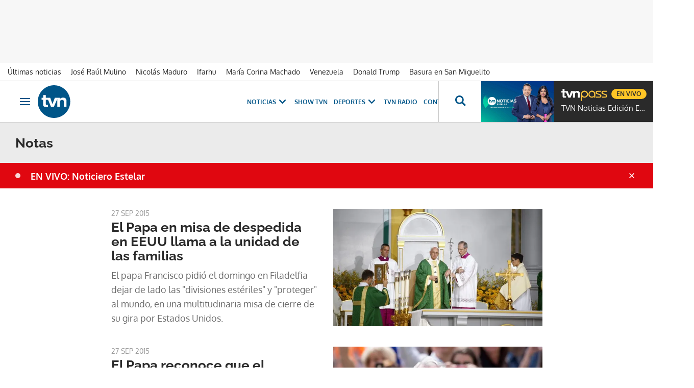

--- FILE ---
content_type: text/html; charset=UTF-8
request_url: https://www.tvn-2.com/el-papa-en-cuba-y-eeuu/notas/
body_size: 21832
content:



<!doctype html>
<html lang="es">
<head>
    <!-- bbnx generated at 2026-01-22T19:47:21-05:00 -->
    <meta charset="UTF-8">
    <meta name="viewport" content="width=device-width, initial-scale=1.0">
    <meta http-equiv="X-UA-Compatible" content="ie=edge">
    <meta name="generator" content="BBT bCube NX">

    <link rel="preconnect" href="https://static.tvn-2.com" crossorigin>
    <link rel="preconnect" href="https://www.googletagmanager.com" crossorigin>
    <link rel="preconnect" href="https://securepubads.g.doubleclick.net" crossorigin>
    <link rel="preconnect" href="https://tags.crwdcntrl.net" crossorigin>
    <link rel="preconnect" href="https://static.chartbeat.com" crossorigin>
    <link rel="preconnect" href="https://cdn.onesignal.com" crossorigin>

    <link rel="dns-prefetch" href="//www.googletagmanager.com">
    <link rel="dns-prefetch" href="//www.google-analytics.com">
    <link rel="dns-prefetch" href="//pagead2.googlesyndication.com">
    <link rel="dns-prefetch" href="//securepubads.g.doubleclick.net">
    <link rel="dns-prefetch" href="//tpc.googlesyndication.com">
    <link rel="dns-prefetch" href="//adservice.google.com">
    <link rel="dns-prefetch" href="//stats.g.doubleclick.net">
    <link rel="dns-prefetch" href="//cm.g.doubleclick.net">
    <link rel="dns-prefetch" href="//www.googletagservices.com">
    <link rel="dns-prefetch" href="//static.tvn-2.com">

    <link rel="modulepreload" href="/tvn/vendor.h-0633ef183d6bed733608.js">
    <link rel="modulepreload" href="/tvn/app.h-0633ef183d6bed733608.js">
    <link rel="preload" href="/tvn/typography.h-0633ef183d6bed733608.css" as="style">
    <link rel="preload" href="/tvn/app.h-0633ef183d6bed733608.css" as="style">

    <title>Noticias de Notas - Tvn Panamá</title>
    <meta name="description" content="Últimas noticias de Notas en Tvn Panamá">    <link rel="canonical" href="https://www.tvn-2.com/el-papa-en-cuba-y-eeuu/notas/">                <meta http-equiv="Content-Type" content="text/html; charset=UTF-8">    <meta name="generator" content="BBT bCube NX">    <meta property="og:site_name" content="Tvn Panamá">    <meta property="og:title" content="Notas">    <meta property="og:type" content="section">    <meta property="og:url" content="https://www.tvn-2.com/el-papa-en-cuba-y-eeuu/notas/">    <meta name="publisher" content="Tvn Panamá">    <meta name="robots" content="index,follow">    <meta name="twitter:card" content="summary_large_image">    <meta name="twitter:title" content="Notas">    <link rel="alternate" title="Notas" href="/rss/category/section/106415/" type="application/rss+xml">    <link rel="shortcut icon" href="https://static.tvn-2.com/tvn/public/file/2022/0623/19/favicon-ca24534.ico" type="image/x-icon">    <link rel="shortcut icon" href="https://static.tvn-2.com/tvn/public/file/2022/0623/19/favicon-png-ceca1cb.png">    <link rel="apple-touch-icon" href="https://static.tvn-2.com/tvn/public/file/2022/0623/19/favicon-png-ceca1cb.png">    
    <link rel="manifest" href="/api/front/manifest.json">
    
        
            <!-- Global site tag (gtag.js) - Google Analytics -->

    <!-- Google Tag Manager -->
    <script>(function(w,d,s,l,i){w[l]=w[l]||[];w[l].push({'gtm.start':
                new Date().getTime(),event:'gtm.js'});var f=d.getElementsByTagName(s)[0],
            j=d.createElement(s),dl=l!='dataLayer'?'&l='+l:'';j.async=true;j.src=
            'https://www.googletagmanager.com/gtm.js?id='+i+dl;f.parentNode.insertBefore(j,f);
        })(window,document,'script','dataLayer','GTM-PX3BFSX');</script>
    <!-- End Google Tag Manager -->
    
                                    <script type="application/ld+json">{"@context":"https:\/\/schema.org","@graph":[{"@type":"Organization","name":"Tvn Panamá","url":"https:\/\/www.tvn-2.com","logo":{"@type":"ImageObject","url":"https:\/\/www.tvn-2.com\/tvn\/logos\/tvn.svg","name":"Tvn Panamá"}},{"@type":"WebSite","name":"Noticias de Notas - Tvn Panamá","url":"https:\/\/www.tvn-2.com\/el-papa-en-cuba-y-eeuu\/notas"}]}</script>
                                            
<script type="text/javascript" async
        src="https://securepubads.g.doubleclick.net/tag/js/gpt.js"></script>

<script>
    window.googletag = window.googletag || { cmd: [] };
    window.adMap = {"networkCode":"2259226","segmentation":{"site":"tvn","domain":"https:\/\/www.tvn-2.com","id":null,"type":"section","subtype":null,"language":"es","category":["Notas","El Papa en Cuba y EEUU"],"tags":[],"authors":[],"geocont":""},"bannerTop":{"type":"adServer","id":1000008,"slotType":"BANNER","adUnitCode":"tvn-2.com-home\/superleaderboard","sizes":"[[1000, 50], [728, 90], [980, 90], [1000, 90], [320, 50], [980, 350], [980, 150]]","mapping":[[[728,0],[[1000,50],[980,350],[728,90],[980,90],[1000,90],[980,150]]],[[0,0],[[300,50],[320,50]]]]},"bannerFooter":{"type":"adServer","id":1000011,"slotType":"BANNER","adUnitCode":"tvn-2.com-home\/floorad","sizes":"[[1000, 50],[320, 50],[300, 50]]","mapping":[[[728,0],[[1000,50]]],[[0,0],[[320,50],[300,50]]]]},"afterContent":null,"bannerUnderHeader":null,"underNewsletter":null,"underContentImage":null,"underIfYouMissedIt":null,"skyLeft":{"type":"adServer","id":1000013,"slotType":"SKY","adUnitCode":"tvn-2.com-home\/lateralizquierdo","sizes":"[160, 600]","mapping":null},"skyRight":{"type":"adServer","id":1000012,"slotType":"SKY","adUnitCode":"tvn-2.com-home\/lateralderecho","sizes":"[160, 600]","mapping":null},"outOfPage":null,"list":[{"type":"adServer","id":1000009,"slotType":"BANNER","adUnitCode":"tvn-2.com-home\/leaderboad-1","sizes":"[[300, 250], [300,50],[320, 100],[980, 150], [728, 90], [980, 90], [1000, 150]]","mapping":[[[728,0],[[728,90],[980,90],[980,150],[1000,150]]],[[0,0],[[300,50],[300,250],[320,100]]]]},{"type":"adServer","id":1000010,"slotType":"BANNER","adUnitCode":"tvn-2.com-home\/leaderboad-2","sizes":"[[300, 250], [320, 50], [980, 150], [728, 90], [980, 90]]","mapping":[[[728,0],[[728,90],[980,90]]],[[0,0],[[300,50],[320,100],[300,250]]]]}],"outOfPageList":[],"vastUrl":"https:\/\/pubads.g.doubleclick.net\/gampad\/live\/ads?iu=\/2259226\/Instream_TVNNoticias&description_url=https%3A%2F%2Fwww.tvn-2.com%2F&tfcd=0&npa=0&sz=480x320%7C640x480%7C1280x720%7C1920x1080&gdfp_req=1&output=vast&unviewed_position_start=1&env=vp&impl=s&correlator=","positions":[],"adMapName":"Mapa portada general"} || [];
    window.adMapMobile = {"networkCode":"2259226","segmentation":{"site":"tvn","domain":"https:\/\/www.tvn-2.com","id":null,"type":"section","subtype":null,"language":"es","category":["Notas","El Papa en Cuba y EEUU"],"tags":[],"authors":[],"geocont":""},"bannerTop":{"type":"adServer","id":1000008,"slotType":"BANNER","adUnitCode":"tvn-2.com-home\/superleaderboard","sizes":"[[1000, 50], [728, 90], [980, 90], [1000, 90], [320, 50], [980, 350], [980, 150]]","mapping":[[[728,0],[[1000,50],[980,350],[728,90],[980,90],[1000,90],[980,150]]],[[0,0],[[300,50],[320,50]]]]},"bannerFooter":{"type":"adServer","id":1000011,"slotType":"BANNER","adUnitCode":"tvn-2.com-home\/floorad","sizes":"[[1000, 50],[320, 50],[300, 50]]","mapping":[[[728,0],[[1000,50]]],[[0,0],[[320,50],[300,50]]]]},"afterContent":null,"bannerUnderHeader":null,"underNewsletter":null,"underContentImage":null,"underIfYouMissedIt":null,"skyLeft":null,"skyRight":null,"outOfPage":null,"list":[{"type":"adServer","id":1000010,"slotType":"BANNER","adUnitCode":"tvn-2.com-home\/leaderboad-2","sizes":"[[300, 250], [320, 50], [980, 150], [728, 90], [980, 90]]","mapping":[[[728,0],[[728,90],[980,90]]],[[0,0],[[300,50],[320,100],[300,250]]]]},{"type":"adServer","id":1000005,"slotType":"BANNER","adUnitCode":"tvn-2.com-home\/leaderboad-3","sizes":"[[300, 250], [320, 50], [728, 90], [980, 90]]","mapping":[[[728,0],[[728,90],[980,90]]],[[0,0],[[300,50],[320,100],[300,250]]]]},{"type":"adServer","id":1000004,"slotType":"BANNER","adUnitCode":"tvn-2.com-home\/leaderboad-4","sizes":"[[300, 250], [320, 50], [728, 90], [980, 90]]","mapping":[[[728,0],[[728,90],[980,90]]],[[0,0],[[300,50],[320,100],[300,250]]]]},{"type":"adServer","id":1000003,"slotType":"BANNER","adUnitCode":"tvn-2.com-home\/leaderboad-5","sizes":"[[300, 250], [320, 50], [728, 90], [980, 90]]","mapping":[[[728,0],[[728,90],[980,90]]],[[0,0],[[300,50],[320,100],[300,250]]]]},{"type":"adServer","id":1000002,"slotType":"BANNER","adUnitCode":"tvn-2.com-home\/leaderboad-6","sizes":"[[300, 250], [320, 50], [728, 90], [980, 90]]","mapping":[[[728,0],[[728,90],[980,90]]],[[0,0],[[300,50],[320,100],[300,250]]]]}],"outOfPageList":[],"vastUrl":"https:\/\/pubads.g.doubleclick.net\/gampad\/live\/ads?iu=\/2259226\/Instream_TVNNoticias&description_url=https%3A%2F%2Fwww.tvn-2.com%2F&tfcd=0&npa=0&sz=480x320%7C640x480%7C1280x720%7C1920x1080&gdfp_req=1&output=vast&unviewed_position_start=1&env=vp&impl=s&correlator=","positions":[],"adMapName":"Home"} || [];
</script>
                            <script>
window.paywall = {
    messages: [],
};
</script>


                


    <link rel="stylesheet" href="/tvn/typography.h-0633ef183d6bed733608.css">
    <link rel="stylesheet" href="/tvn/app.h-0633ef183d6bed733608.css">
    <link rel="stylesheet" href="/tvn/vendor.h-0633ef183d6bed733608.css">
    
                <link href="https://static.tvn-2.com/statics/public/css/custom-css-nx-27.css" rel="stylesheet" type="text/css">    
    
                
        </head>

<body class="web-mode tvn header-flag-sticked">
  
      <!-- Global site tag (gtag.js) - Google Analytics -->

    <!-- Google Tag Manager (noscript) -->
    <noscript><iframe src="https://www.googletagmanager.com/ns.html?id=GTM-PX3BFSX"
                      height="0" width="0" style="display:none;visibility:hidden"></iframe></noscript>
    <!-- End Google Tag Manager (noscript) -->
  
  
<div id="app">
    <page-variables                     :running-in-showroom="false"
                    :site-url="&quot;https:\/\/www.tvn-2.com&quot;"
                    :site="{&quot;id&quot;:4,&quot;name&quot;:&quot;Tvn Panam\u00e1&quot;,&quot;alias&quot;:&quot;tvn&quot;,&quot;url&quot;:&quot;https:\/\/www.tvn-2.com&quot;,&quot;staticUrl&quot;:null,&quot;scheme&quot;:&quot;https&quot;,&quot;mediaId&quot;:2}"
                    :preview="false"
                    :feature-flags="{&quot;CmsAuditLog.enabled&quot;:true,&quot;ManualContentIdInBoardsAndComposition.enabled&quot;:true,&quot;ShowLanguageToolFAB.Enabled&quot;:true}"
                    :web-features="[]"></page-variables>
    
    
                      <aside data-ad-type="bannerTop">
            <bbnx-advertising-position type="bannerTop"></bbnx-advertising-position>
          </aside>
            
            
    <nav class="topic_nav">
      <div class="topic_nav--wrap">
        <span class="hidden">ES NOTICIA</span>
                              
    <a href="https://www.tvn-2.com/ultimo/"
       class=""
        title="Últimas noticias"         target="_blank"              >Últimas noticias</a>
                                        
    <a href="https://www.tvn-2.com/temas/jose-raul-mulino/"
       class=""
        title="José Raúl Mulino"                      >José Raúl Mulino</a>
                                        
    <a href="https://www.tvn-2.com/temas/nicolas-maduro/"
       class=""
        title="Nicolás Maduro"         target="_blank"              >Nicolás Maduro</a>
                                        
    <a href="https://www.tvn-2.com/temas/ifarhu/"
       class=""
        title="Ifarhu"                      >Ifarhu</a>
                                        
    <a href="https://www.tvn-2.com/temas/maria-corina-machado/"
       class=""
        title="María Corina Machado"                      >María Corina Machado</a>
                                        
    <a href="https://www.tvn-2.com/temas/venezuela/"
       class=""
        title="Venezuela"                      >Venezuela</a>
                                        
    <a href="https://www.tvn-2.com/temas/donald-trump/"
       class=""
        title="Donald Trump"                      >Donald Trump</a>
                                        
    <a href="https://www.tvn-2.com/temas/san-miguelito/"
       class=""
        title="Basura en San Miguelito"         target="_blank"              >Basura en San Miguelito</a>
                          </div>
        <a href="https://www.tvnpass.com/" class="tvn-pass-link tvn-pass-withImage" title="En vivo" target="_blank" rel="nofollow noreferrer">En vivo</a>
    </nav>

    
        <div class="top_container">
        <nav aria-label="Saltar al contenido"><a href="#content-body" tabindex="0" class="sr-only gl-accessibility">Ir al contenido</a></nav>
                    
<bbnx-header inline-template>
    <header class="bbnx-header tvn"
            :class="{
            'sticky': this.headerSticky,
            'stickeable': this.headerStickable,
            'open_menu': this.openMenu,
            'open_search': this.openSearch }">
        <button class="burger" aria-expanded="false" @click.stop="toggleMenu" aria-label="Obrir navegació">
            <span class="sr-only">Obrir navegació</span>
            <span class="bar"></span>
            <span class="bar"></span>
            <span class="bar"></span>
        </button>
        <a href="/" class="logo" title="Ir a Tvn Panamá">
                        <svg width="48" height="48" viewBox="0 0 48 48" xmlns="http://www.w3.org/2000/svg">
    <path d="M23.885 0C10.679 0 0 10.73 0 24c0 13.236 10.68 24 23.885 24 13.172 0 23.884-10.73 23.884-24-.033-13.27-10.712-24-23.884-24zM38.37 31.549v-7.414c0-1.794-.843-2.674-2.594-2.674-1.786 0-3.302 1.016-3.302 3.791v6.33h-3.84V20.379H28.6l-4.851 11.17h-4.38l-4.21-10.222h-3.336v6.093c0 1.015.27 1.354 1.28 1.354.674 0 1.28-.034 1.887-.102v2.878c-.707.101-2.156.237-3.032.237-3.638 0-4.009-1.524-4.009-3.86v-6.6H5.56v-2.877h2.425v-4.063h3.84v4.063h6.536l3.2 9.173 3.538-9.173h7.276v1.895h.034c.707-1.083 2.526-2.234 4.783-2.234 1.988 0 5.02.846 5.02 4.705v8.7h-3.84v.034z" fill="#058" fill-rule="nonzero"/>
</svg>

                    </a>
        <div id="burgerMenu">
            <button class="close" aria-expanded="false" @click="closeMenuAndSearch" aria-label="Tancar navegació">
                <svg height="10" viewBox="0 0 12 10" width="12" xmlns="http://www.w3.org/2000/svg"><path d="m17 8.00714286-1.0071429-1.00714286-3.9928571 3.9928571-3.99285714-3.9928571-1.00714286 1.00714286 3.9928571 3.99285714-3.9928571 3.9928571 1.00714286 1.0071429 3.99285714-3.9928571 3.9928571 3.9928571 1.0071429-1.0071429-3.9928571-3.9928571z" transform="translate(-6 -7)"/></svg>
            </button>
            <a href="/" class="logo" aria-hidden="true">
                <svg width="48" height="48" viewBox="0 0 48 48" xmlns="http://www.w3.org/2000/svg">
    <path d="M23.885 0C10.679 0 0 10.73 0 24c0 13.236 10.68 24 23.885 24 13.172 0 23.884-10.73 23.884-24-.033-13.27-10.712-24-23.884-24zM38.37 31.549v-7.414c0-1.794-.843-2.674-2.594-2.674-1.786 0-3.302 1.016-3.302 3.791v6.33h-3.84V20.379H28.6l-4.851 11.17h-4.38l-4.21-10.222h-3.336v6.093c0 1.015.27 1.354 1.28 1.354.674 0 1.28-.034 1.887-.102v2.878c-.707.101-2.156.237-3.032.237-3.638 0-4.009-1.524-4.009-3.86v-6.6H5.56v-2.877h2.425v-4.063h3.84v4.063h6.536l3.2 9.173 3.538-9.173h7.276v1.895h.034c.707-1.083 2.526-2.234 4.783-2.234 1.988 0 5.02.846 5.02 4.705v8.7h-3.84v.034z" fill="#058" fill-rule="nonzero"/>
</svg>

            </a>
                        <nav id="burgerNav" v-click-outside="closeMenu" aria-label="Navegació principal">
                
                
                                    <ul class="menu">
                                                    <li class="menu-item">
                                <a class="menu-item-title" title="Noticias"
                                    tabindex="0"
                                                                                                            >
                                    Noticias
                                    <span
                                        class="menu-item-icon"><svg height="14" viewBox="0 0 9 14" width="9" xmlns="http://www.w3.org/2000/svg"><path d="m0 1.645 5.56275304 5.355-5.56275304 5.355 1.71255061 1.645 7.28744939-7-7.28744939-7z"/></svg></span>                                </a>
                                                                    <ul class="menu-item-children" aria-expanded="true">
                                                                                    <li><a class="menu-item-children-title"
                                                   title="Nacionales"
                                                   href="https://www.tvn-2.com/nacionales/"                                                                                                        >
                                                    Nacionales
                                                </a>
                                            </li>
                                                                                    <li><a class="menu-item-children-title"
                                                   title="Mundo"
                                                   href="https://www.tvn-2.com/mundo/"                                                                                                        >
                                                    Mundo
                                                </a>
                                            </li>
                                                                                    <li><a class="menu-item-children-title"
                                                   title="Contenido Exclusivo"
                                                   href="https://www.tvn-2.com/contenido-exclusivo/"                                                                                                        >
                                                    Contenido Exclusivo
                                                </a>
                                            </li>
                                                                                    <li><a class="menu-item-children-title"
                                                   title="Videos"
                                                   href="https://www.tvn-2.com/videos/"                                                                                                        >
                                                    Videos
                                                </a>
                                            </li>
                                                                                    <li><a class="menu-item-children-title"
                                                   title="Bien Chequeado"
                                                   href="https://www.youtube.com/playlist?list=PLuKXc0lNL5hX7XnfZ5D5jtvajt-vpi2L7"                                                    target="_blank"                                                     rel="noreferrer" >
                                                    Bien Chequeado
                                                </a>
                                            </li>
                                                                            </ul>
                                                            </li>
                                                    <li class="menu-item">
                                <a class="menu-item-title" title="Show TVN"
                                   href="https://www.tvn-2.com/entretenimiento/"
                                                                                                            >
                                    Show TVN
                                                                    </a>
                                                            </li>
                                                    <li class="menu-item">
                                <a class="menu-item-title" title="TVN Radio"
                                   href="https://www.tvn-2.com/tvn-radio/"
                                                                                                            >
                                    TVN Radio
                                                                    </a>
                                                            </li>
                                                    <li class="menu-item">
                                <a class="menu-item-title" title="Deportes"
                                   href="https://www.tvn-2.com/tvmax/"
                                                                                                            >
                                    Deportes
                                    <span
                                        class="menu-item-icon"><svg height="14" viewBox="0 0 9 14" width="9" xmlns="http://www.w3.org/2000/svg"><path d="m0 1.645 5.56275304 5.355-5.56275304 5.355 1.71255061 1.645 7.28744939-7-7.28744939-7z"/></svg></span>                                </a>
                                                                    <ul class="menu-item-children" aria-expanded="true">
                                                                                    <li><a class="menu-item-children-title"
                                                   title="Copa Nestlé"
                                                   href="https://www.tvn-2.com/especiales/copa-nestle/"                                                                                                        >
                                                    Copa Nestlé
                                                </a>
                                            </li>
                                                                                    <li><a class="menu-item-children-title"
                                                   title="Beisbol Nacional"
                                                   href="https://www.tvn-2.com/tvmax/beisbol-nacional/"                                                                                                        >
                                                    Beisbol Nacional
                                                </a>
                                            </li>
                                                                                    <li><a class="menu-item-children-title"
                                                   title="LPF"
                                                   href="https://www.tvn-2.com/tvmax/lpf/"                                                                                                        >
                                                    LPF
                                                </a>
                                            </li>
                                                                                    <li><a class="menu-item-children-title"
                                                   title="Somos La Sele"
                                                   href="https://www.tvn-2.com/tvmax/somos-la-sele/"                                                                                                        >
                                                    Somos La Sele
                                                </a>
                                            </li>
                                                                                    <li><a class="menu-item-children-title"
                                                   title="Fútbol Internacional"
                                                   href="https://www.tvn-2.com/tvmax/futbol-internacional/"                                                                                                        >
                                                    Fútbol Internacional
                                                </a>
                                            </li>
                                                                                    <li><a class="menu-item-children-title"
                                                   title="MLB"
                                                   href="https://www.tvn-2.com/tvmax/beisbol/mlb/"                                                                                                        >
                                                    MLB
                                                </a>
                                            </li>
                                                                                    <li><a class="menu-item-children-title"
                                                   title="Más Deportes"
                                                   href="https://www.tvn-2.com/tvmax/mas-deportes/"                                                                                                        >
                                                    Más Deportes
                                                </a>
                                            </li>
                                                                            </ul>
                                                            </li>
                                                    <li class="menu-item">
                                <a class="menu-item-title" title="Contenidos Especiales"
                                    tabindex="0"
                                                                                                            >
                                    Contenidos Especiales
                                    <span
                                        class="menu-item-icon"><svg height="14" viewBox="0 0 9 14" width="9" xmlns="http://www.w3.org/2000/svg"><path d="m0 1.645 5.56275304 5.355-5.56275304 5.355 1.71255061 1.645 7.28744939-7-7.28744939-7z"/></svg></span>                                </a>
                                                                    <ul class="menu-item-children" aria-expanded="true">
                                                                                    <li><a class="menu-item-children-title"
                                                   title="Los Zapata"
                                                   href="https://www.tvn-2.com/los-zapata/"                                                                                                        >
                                                    Los Zapata
                                                </a>
                                            </li>
                                                                                    <li><a class="menu-item-children-title"
                                                   title="Regreso a clases 2025"
                                                   href="https://regreso-a-clases.tvn-2.com"                                                    target="_blank"                                                     rel="noreferrer" >
                                                    Regreso a clases 2025
                                                </a>
                                            </li>
                                                                                    <li><a class="menu-item-children-title"
                                                   title="Nos Fuimos"
                                                   href="https://nosfuimos.tvn-2.com/"                                                    target="_blank"                                                     rel="noreferrer" >
                                                    Nos Fuimos
                                                </a>
                                            </li>
                                                                                    <li><a class="menu-item-children-title"
                                                   title="Mundo Verde"
                                                   href="https://www.tvn-2.com/mundo-verde/"                                                                                                        >
                                                    Mundo Verde
                                                </a>
                                            </li>
                                                                                    <li><a class="menu-item-children-title"
                                                   title="Gente Que Inspira"
                                                   href="https://www.tvn-2.com/tag/gente_que_inspira/"                                                                                                        >
                                                    Gente Que Inspira
                                                </a>
                                            </li>
                                                                            </ul>
                                                            </li>
                                                    <li class="menu-item">
                                <a class="menu-item-title" title="Novelas"
                                   href="https://tvnpass.com/category/novelas?utm_source=tvn-2.com&amp;utm_medium=menu-principal&amp;utm_campaign=trafico-interno"
                                                                        target="_blank"                                     rel="noreferrer" >
                                    Novelas
                                                                    </a>
                                                            </li>
                                                    <li class="menu-item">
                                <a class="menu-item-title" title="Gente TVN"
                                   href="https://www.tvn-2.com/gente-tvn/"
                                                                                                            >
                                    Gente TVN
                                                                    </a>
                                                            </li>
                                                    <li class="menu-item">
                                <a class="menu-item-title" title="Programas"
                                    tabindex="0"
                                                                                                            >
                                    Programas
                                    <span
                                        class="menu-item-icon"><svg height="14" viewBox="0 0 9 14" width="9" xmlns="http://www.w3.org/2000/svg"><path d="m0 1.645 5.56275304 5.355-5.56275304 5.355 1.71255061 1.645 7.28744939-7-7.28744939-7z"/></svg></span>                                </a>
                                                                    <ul class="menu-item-children" aria-expanded="true">
                                                                                    <li><a class="menu-item-children-title"
                                                   title="Tu Cara Me Suena"
                                                   href="https://www.tvn-2.com/tu-cara-me-suena/"                                                                                                        >
                                                    Tu Cara Me Suena
                                                </a>
                                            </li>
                                                                                    <li><a class="menu-item-children-title"
                                                   title="Canta Conmigo"
                                                   href="https://www.tvn-2.com/canta-conmigo/"                                                                                                        >
                                                    Canta Conmigo
                                                </a>
                                            </li>
                                                                                    <li><a class="menu-item-children-title"
                                                   title="Héroes Panamá"
                                                   href="https://www.tvn-2.com/produccion/heroes-por-panama/"                                                                                                        >
                                                    Héroes Panamá
                                                </a>
                                            </li>
                                                                                    <li><a class="menu-item-children-title"
                                                   title="Documental Panamá"
                                                   href="https://www.tvn-2.com/documental-panama/"                                                                                                        >
                                                    Documental Panamá
                                                </a>
                                            </li>
                                                                                    <li><a class="menu-item-children-title"
                                                   title="Lotería"
                                                   href="https://www.tvn-2.com/la-loteria/"                                                                                                        >
                                                    Lotería
                                                </a>
                                            </li>
                                                                                    <li><a class="menu-item-children-title"
                                                   title="Jelou"
                                                   href="https://www.tvn-2.com/jelou/"                                                    target="_blank"                                                     rel="noreferrer" >
                                                    Jelou
                                                </a>
                                            </li>
                                                                                    <li><a class="menu-item-children-title"
                                                   title="Hecho en Panamá"
                                                   href="https://tvnpass.com/show/hecho-en-panama?utm_source=tvn-2.com&amp;utm_medium=menu-principal&amp;utm_campaign=trafico-interno"                                                    target="_blank"                                                     rel="noreferrer" >
                                                    Hecho en Panamá
                                                </a>
                                            </li>
                                                                                    <li><a class="menu-item-children-title"
                                                   title="Mesa de Periodistas"
                                                   href="https://www.tvn-2.com/tvnpass/radio/mesa-de-periodistas/"                                                                                                        >
                                                    Mesa de Periodistas
                                                </a>
                                            </li>
                                                                                    <li><a class="menu-item-children-title"
                                                   title="Radar"
                                                   href="https://www.tvn-2.com/radar/"                                                                                                        >
                                                    Radar
                                                </a>
                                            </li>
                                                                            </ul>
                                                            </li>
                                                    <li class="menu-item">
                                <a class="menu-item-title" title="Programación"
                                   href="https://tvnpass.com/epg"
                                                                        target="_blank"                                     rel="noreferrer" >
                                    Programación
                                                                    </a>
                                                            </li>
                                            </ul>
                            </nav>
        </div>
        <div id="horizontal_menu">
            <nav id="horizontal_nav" v-click-outside="closeMenu" aria-label="Navegació principal">
                                                    <ul class="menu">
                                                    <li class="menu-item">
                                <a class="menu-item-title" title="Noticias"
                                    tabindex="0"
                                                                                                            >
                                    Noticias
                                    <span
                                        class="menu-item-icon"><svg height="14" viewBox="0 0 9 14" width="9" xmlns="http://www.w3.org/2000/svg"><path d="m0 1.645 5.56275304 5.355-5.56275304 5.355 1.71255061 1.645 7.28744939-7-7.28744939-7z"/></svg></span>                                </a>
                                                                    <ul class="menu-item-children" aria-expanded="true">
                                                                                    <li><a class="menu-item-children-title"
                                                   title="Nacionales"
                                                   href="https://www.tvn-2.com/nacionales/"                                                                                                        >
                                                    Nacionales
                                                </a>
                                            </li>
                                                                                    <li><a class="menu-item-children-title"
                                                   title="Mundo"
                                                   href="https://www.tvn-2.com/mundo/"                                                                                                        >
                                                    Mundo
                                                </a>
                                            </li>
                                                                                    <li><a class="menu-item-children-title"
                                                   title="Exclusivo"
                                                   href="https://www.tvn-2.com/contenido-exclusivo/"                                                                                                        >
                                                    Exclusivo
                                                </a>
                                            </li>
                                                                                    <li><a class="menu-item-children-title"
                                                   title="Videos"
                                                   href="https://www.tvn-2.com/videos/"                                                                                                        >
                                                    Videos
                                                </a>
                                            </li>
                                                                                    <li><a class="menu-item-children-title"
                                                   title="Bien Chequeado"
                                                   href="https://www.youtube.com/playlist?list=PLuKXc0lNL5hX7XnfZ5D5jtvajt-vpi2L7"                                                    target="_blank"                                                     rel="noreferrer" >
                                                    Bien Chequeado
                                                </a>
                                            </li>
                                                                            </ul>
                                                            </li>
                                                    <li class="menu-item">
                                <a class="menu-item-title" title="Show TVN"
                                   href="https://www.tvn-2.com/entretenimiento/"
                                                                                                            >
                                    Show TVN
                                                                    </a>
                                                            </li>
                                                    <li class="menu-item">
                                <a class="menu-item-title" title="Deportes"
                                   href="https://www.tvn-2.com/tvmax/"
                                                                                                            >
                                    Deportes
                                    <span
                                        class="menu-item-icon"><svg height="14" viewBox="0 0 9 14" width="9" xmlns="http://www.w3.org/2000/svg"><path d="m0 1.645 5.56275304 5.355-5.56275304 5.355 1.71255061 1.645 7.28744939-7-7.28744939-7z"/></svg></span>                                </a>
                                                                    <ul class="menu-item-children" aria-expanded="true">
                                                                                    <li><a class="menu-item-children-title"
                                                   title="Copa Nestlé"
                                                   href="https://www.tvn-2.com/especiales/copa-nestle/"                                                                                                        >
                                                    Copa Nestlé
                                                </a>
                                            </li>
                                                                                    <li><a class="menu-item-children-title"
                                                   title="Béisbol Nacional"
                                                   href="https://www.tvn-2.com/tvmax/beisbol-nacional/"                                                                                                        >
                                                    Béisbol Nacional
                                                </a>
                                            </li>
                                                                                    <li><a class="menu-item-children-title"
                                                   title="LPF"
                                                   href="https://www.tvn-2.com/tvmax/lpf/"                                                                                                        >
                                                    LPF
                                                </a>
                                            </li>
                                                                                    <li><a class="menu-item-children-title"
                                                   title="Somos La Sele"
                                                   href="https://www.tvn-2.com/tvmax/somos-la-sele/"                                                                                                        >
                                                    Somos La Sele
                                                </a>
                                            </li>
                                                                                    <li><a class="menu-item-children-title"
                                                   title="Fútbol Internacional"
                                                   href="https://www.tvn-2.com/tvmax/futbol-internacional/"                                                                                                        >
                                                    Fútbol Internacional
                                                </a>
                                            </li>
                                                                                    <li><a class="menu-item-children-title"
                                                   title="Béisbol Internacional"
                                                   href="https://www.tvn-2.com/tvmax/beisbol/mlb/"                                                                                                        >
                                                    Béisbol Internacional
                                                </a>
                                            </li>
                                                                                    <li><a class="menu-item-children-title"
                                                   title="Más Deportes"
                                                   href="https://www.tvn-2.com/tvmax/mas-deportes/"                                                                                                        >
                                                    Más Deportes
                                                </a>
                                            </li>
                                                                            </ul>
                                                            </li>
                                                    <li class="menu-item">
                                <a class="menu-item-title" title="TVN Radio"
                                   href="https://www.tvn-2.com/tvn-radio/"
                                                                                                            >
                                    TVN Radio
                                                                    </a>
                                                            </li>
                                                    <li class="menu-item">
                                <a class="menu-item-title" title="Contenidos Especiales"
                                    tabindex="0"
                                                                                                            >
                                    Contenidos Especiales
                                    <span
                                        class="menu-item-icon"><svg height="14" viewBox="0 0 9 14" width="9" xmlns="http://www.w3.org/2000/svg"><path d="m0 1.645 5.56275304 5.355-5.56275304 5.355 1.71255061 1.645 7.28744939-7-7.28744939-7z"/></svg></span>                                </a>
                                                                    <ul class="menu-item-children" aria-expanded="true">
                                                                                    <li><a class="menu-item-children-title"
                                                   title="Los Zapata"
                                                   href="https://www.tvn-2.com/los-zapata/"                                                                                                        >
                                                    Los Zapata
                                                </a>
                                            </li>
                                                                                    <li><a class="menu-item-children-title"
                                                   title="Regreso a Clases"
                                                   href="https://regreso-a-clases.tvn-2.com/"                                                                                                        >
                                                    Regreso a Clases
                                                </a>
                                            </li>
                                                                                    <li><a class="menu-item-children-title"
                                                   title="Nos Fuimos"
                                                   href="https://nosfuimos.tvn-2.com/"                                                    target="_blank"                                                     rel="noreferrer" >
                                                    Nos Fuimos
                                                </a>
                                            </li>
                                                                                    <li><a class="menu-item-children-title"
                                                   title="Mundo Verde"
                                                   href="https://www.tvn-2.com/mundo-verde/"                                                                                                        >
                                                    Mundo Verde
                                                </a>
                                            </li>
                                                                                    <li><a class="menu-item-children-title"
                                                   title="Gente Que Inspira"
                                                   href="https://www.tvn-2.com/tag/gente_que_inspira/"                                                                                                        >
                                                    Gente Que Inspira
                                                </a>
                                            </li>
                                                                            </ul>
                                                            </li>
                                                    <li class="menu-item">
                                <a class="menu-item-title" title="Novelas"
                                   href="https://tvnpass.com/category/novelas?utm_source=tvn-2.com&amp;utm_medium=menu-principal&amp;utm_campaign=trafico-interno"
                                                                        target="_blank"                                     rel="noreferrer" >
                                    Novelas
                                                                    </a>
                                                            </li>
                                                    <li class="menu-item">
                                <a class="menu-item-title" title="Programas"
                                    tabindex="0"
                                                                                                            >
                                    Programas
                                    <span
                                        class="menu-item-icon"><svg height="14" viewBox="0 0 9 14" width="9" xmlns="http://www.w3.org/2000/svg"><path d="m0 1.645 5.56275304 5.355-5.56275304 5.355 1.71255061 1.645 7.28744939-7-7.28744939-7z"/></svg></span>                                </a>
                                                                    <ul class="menu-item-children" aria-expanded="true">
                                                                                    <li><a class="menu-item-children-title"
                                                   title="Tu Cara Me Suena"
                                                   href="https://www.tvn-2.com/tu-cara-me-suena/"                                                                                                        >
                                                    Tu Cara Me Suena
                                                </a>
                                            </li>
                                                                                    <li><a class="menu-item-children-title"
                                                   title="Canta Conmigo"
                                                   href="https://www.tvn-2.com/canta-conmigo/"                                                                                                        >
                                                    Canta Conmigo
                                                </a>
                                            </li>
                                                                                    <li><a class="menu-item-children-title"
                                                   title="Héroes Por Panamá"
                                                   href="https://www.tvn-2.com/produccion/heroes-por-panama/"                                                                                                        >
                                                    Héroes Por Panamá
                                                </a>
                                            </li>
                                                                                    <li><a class="menu-item-children-title"
                                                   title="Documental Panamá"
                                                   href="https://www.tvn-2.com/documental-panama/"                                                                                                        >
                                                    Documental Panamá
                                                </a>
                                            </li>
                                                                                    <li><a class="menu-item-children-title"
                                                   title="Lotería"
                                                   href="https://www.tvn-2.com/la-loteria/"                                                                                                        >
                                                    Lotería
                                                </a>
                                            </li>
                                                                                    <li><a class="menu-item-children-title"
                                                   title="Jelou"
                                                   href="https://www.tvn-2.com/jelou/"                                                    target="_blank"                                                     rel="noreferrer" >
                                                    Jelou
                                                </a>
                                            </li>
                                                                                    <li><a class="menu-item-children-title"
                                                   title="Hecho En Panamá"
                                                   href="https://tvnpass.com/show/hecho-en-panama?utm_source=tvn-2.com&amp;utm_medium=menu-principal&amp;utm_campaign=trafico-interno"                                                    target="_blank"                                                     rel="noreferrer" >
                                                    Hecho En Panamá
                                                </a>
                                            </li>
                                                                                    <li><a class="menu-item-children-title"
                                                   title="Mesa De Periodistas"
                                                   href="https://www.tvn-2.com/tvnpass/radio/mesa-de-periodistas/"                                                                                                        >
                                                    Mesa De Periodistas
                                                </a>
                                            </li>
                                                                                    <li><a class="menu-item-children-title"
                                                   title="Radar"
                                                   href="https://www.tvn-2.com/radar/"                                                                                                        >
                                                    Radar
                                                </a>
                                            </li>
                                                                            </ul>
                                                            </li>
                                                    <li class="menu-item">
                                <a class="menu-item-title" title="Gente TVN"
                                   href="https://www.tvn-2.com/gente-tvn/"
                                                                        target="_blank"                                     rel="noreferrer" >
                                    Gente TVN
                                                                    </a>
                                                            </li>
                                                    <li class="menu-item">
                                <a class="menu-item-title" title="Programación"
                                   href="https://tvnpass.com/epg"
                                                                        target="_blank"                                     rel="noreferrer" >
                                    Programación
                                                                    </a>
                                                            </li>
                                            </ul>
                            </nav>
        </div>
        <button class="search" aria-expanded="false" @click="toggleSearch" aria-label="Busca continguts">
            <svg height="24" viewBox="0 0 24 24" width="24" xmlns="http://www.w3.org/2000/svg"><path d="m10.33 2c4.611-.018 8.367 3.718 8.395 8.35.002 1.726-.511 3.332-1.395 4.67l5.67 5.672-2.288 2.308-5.66-5.662c-1.337.916-2.95 1.454-4.69 1.462-4.612 0-8.352-3.751-8.362-8.384-.009-4.632 3.718-8.398 8.33-8.416zm.033 2.888c-3.022-.002-5.477 2.454-5.488 5.492-.011 3.039 2.426 5.513 5.448 5.533 2.95.019 5.371-2.305 5.514-5.24l.006-.221c.019-3.059-2.437-5.548-5.48-5.564z"/></svg>
        </button>

                    <article class="md-live-video">
                <h2 class="title"><a href="https://www.tvnpass.com/?utm_source=WEB&amp;utm_medium=boton&amp;utm_campaign=envivo" target="_blank">TVN Noticias Edición Estelar</a></h2>
                <a href="https://www.tvnpass.com/?utm_source=WEB&amp;utm_medium=boton&amp;utm_campaign=envivo" class="logo" title="En vivo" target="_blank" rel="nofollow noreferrer">
                    <svg height="40" title="TVN plus" viewBox="0 0 154 40" width="154" xmlns="http://www.w3.org/2000/svg"><title>TVN plus</title><g fill="none" fill-rule="evenodd"><path d="m3.99252649 0h6.69041001l-.0041468 6.96969697h10.6301012l5.7721215 15.45454543 5.7721215-15.45454543h12.7630425v2.72727468s2.4267509-3.3402225 7.2874848-3.33333529c4.8607338.00688722 9.113876 2.72727273 9.113876 8.78787884v13.6363636h-6.3797132v-12.1212121c0-6.0606061-9.7594053-6.3636364-9.7404365 0 .0189687 6.3636363 0 12.1245413 0 12.1245413h-6.9084334v-18.1867746l-7.9585954 18.1834454h-7.5948967l-7.2911008-16.969697h-5.4767579s-.0084323 9.6969762 0 10.9090942c.0084323 1.2121179.3167873 1.5365244 1.6815891 1.6773515 1.3648019.140827 3.4942263 0 3.4942263 0l.0052204 4.6862816s-5.7854156.0110274-8.2105622 0c-2.42514657-.0110275-3.35102071-2.1932608-3.29857432-4.884454.05244639-2.6911931 0-12.3882733 0-12.3882733l-4.29632236-.0001104-.04318022-4.84837443h4.29632236z" fill="#fff"/><g fill="#fec53e"><path d="m69.6124339 40h-3.9610135s0-14.2444664.0116672-22.1212121c.0116672-7.8767458 5.9260356-12.44827846 11.9915707-12.42424245 6.0655352.02403602 11.9866608 5.70262755 12.0083028 12.42424245.0216421 6.7216149-6.3353602 11.2966211-12.0083028 11.2121212s-7.6767794-2.3012547-8.0422244-3.030303zm8.0505904-14.5454545c4.4462184 0 8.0505905-3.5952892 8.0505905-8.0303031 0-.2931766-.0157506-.5826837-.0464539-.8677254-.4337589-4.0269108-3.8518355-7.16257761-8.0041366-7.16257761-4.4462183 0-8.0505904 3.59528911-8.0505904 8.03030301s3.6043721 8.0303031 8.0505904 8.0303031z"/><path d="m110.176399 29.0909091s-.144681-9.6969697 0-11.6711187c-.14703-5.3936646-3.500869-8.02585101-7.748171-8.03167636-4.2473025-.00582535-7.904533 3.50931726-7.904533 8.18764356 0 4.6783262 3.7511669 7.8787879 7.594897 7.8787879 3.843729 0 6.379713-2.1212122 6.809184-2.7272728v4.6067399c-1.206472.70891-3.281132 1.7067341-6.64881 1.7568965-5.6729428.0844999-11.4223533-4.4905063-11.4007112-11.2121212.021642-6.7216149 5.3351759-12.40020643 11.4007112-12.42424245 6.065535-.02403601 11.979903 4.54749665 11.991571 12.42424245.011667 7.8767457.011667 11.2121212.011667 11.2121212z"/><path d="m132.974625 6.06060606v3.42465753h-11.860523c-2.809072 0-2.496952 3.73599001-.312119 4.66998751 2.184833.9339976 4.057547 1.5566626 9.987809 3.7359901s4.681786 10.8966376-2.496952 10.8966376h-11.860524v-3.4387799s9.987826.0141224 12.172651 0 3.121182-3.0992027-.312127-4.6558652c-3.43331-1.5566625-4.681786-1.867995-9.67569-3.73599-4.993905-1.867995-4.993905-10.58530514 2.184833-10.89663764z"/><path d="m152.417561 6.06060606v3.42465753h-11.860524c-2.809071 0-2.496952 3.73599001-.312119 4.66998751 2.184834.9339976 4.057548 1.5566626 9.98781 3.7359901 5.930261 2.1793275 4.681785 10.8966376-2.496953 10.8966376h-11.860523v-3.4387799s9.987826.0141224 12.172651 0 3.121182-3.0992027-.312128-4.6558652c-3.433309-1.5566625-4.681785-1.867995-9.67569-3.73599s-4.993905-10.58530514 2.184833-10.89663764z"/></g></g></svg>
                    <small class="tvn-pass-link">En vivo</small>
                </a>
                <figure>
                  <a href="https://www.tvnpass.com/?utm_source=WEB&amp;utm_medium=boton&amp;utm_campaign=envivo" title="En vivo: TVN Noticias Edición Estelar" target="_blank" rel="nofollow noreferrer">
                    <img src="https://static.tvn-2.com/clip/fea2c1cd-fcf9-48d0-84e5-38403718052d_source-aspect-ratio_default_0.jpeg" alt="TVN Noticias Edición Estelar"
                      height="80" width="142">
                  </a>
                </figure>
            </article>
            </header>
</bbnx-header>

        
                                    
<bbnx-aside-alert :alerts="[]"></bbnx-aside-alert>

                        </div>
    
                        
    <aside class="section-opening ">
                    <header class="content-list-header">
                <div class="content-list-header-wrapper">
                    <a href="https://www.tvn-2.com/el-papa-en-cuba-y-eeuu/notas/" title="Notas">                                                    <h1 class="title">Notas</h1>
                                            </a>                </div>
            </header>
        
        

            </aside>

            
                
            
<bbnx-last-hour v-if="{&quot;id&quot;:&quot;fa9ada6f83b6d08307cac7c71b1c69b691359253&quot;,&quot;title&quot;:&quot;EN VIVO: Noticiero Estelar&quot;,&quot;text&quot;:&quot;&quot;,&quot;link&quot;:{&quot;text&quot;:&quot;EN VIVO: Noticiero Estelar&quot;,&quot;title&quot;:&quot;EN VIVO: Noticiero Estelar&quot;,&quot;href&quot;:&quot;https:\/\/www.tvn-2.com\/en-directo\/&quot;,&quot;target&quot;:null,&quot;rel&quot;:null},&quot;image&quot;:null}" :last-hour="{&quot;id&quot;:&quot;fa9ada6f83b6d08307cac7c71b1c69b691359253&quot;,&quot;title&quot;:&quot;EN VIVO: Noticiero Estelar&quot;,&quot;text&quot;:&quot;&quot;,&quot;link&quot;:{&quot;text&quot;:&quot;EN VIVO: Noticiero Estelar&quot;,&quot;title&quot;:&quot;EN VIVO: Noticiero Estelar&quot;,&quot;href&quot;:&quot;https:\/\/www.tvn-2.com\/en-directo\/&quot;,&quot;target&quot;:null,&quot;rel&quot;:null},&quot;image&quot;:null}"></bbnx-last-hour>

    
     
    <main class="bbnx-main  sky-grid" id="content-body">
                                    <div class="sky-map ">
                                            <bbnx-advertising-position type="skyLeft"></bbnx-advertising-position>
                                                                <bbnx-advertising-position type="skyRight"></bbnx-advertising-position>
                                    </div>
                                    <div class="bbnx-template" data-bbnx-composition-id="0" data-bbnx-composition-version-id="0">
                    

            
<div class="grid-main" >


<div class="bbnx-main home">

                            

            
<div class="content-list" >
                        <div class="content-list-content">
                                    


            
                    
    <article class="content text-side" data-cid="1733420">
        <div class="multimedia">
                        <a class="empty-div" href=https://www.tvn-2.com/el-papa-en-cuba-y-eeuu/notas/papa-despedida-eeuu-unidad-familias_1_1733420.html title="El Papa en misa de despedida en EEUU llama a la unidad de las familias">
                                    
        
<picture>
                                                    <source type="image/webp"
                        media="(max-width: 578px)"
                        srcset="https://static.tvn-2.com/clip/4ac9c4cb-e2b3-4176-b199-9bdf4cf0e82e_16-9-aspect-ratio_410w_0.webp">
                            <source type="image/webp"
                        media="(min-width: 579px)"
                        srcset="https://static.tvn-2.com/clip/4ac9c4cb-e2b3-4176-b199-9bdf4cf0e82e_16-9-aspect-ratio_630w_0.webp">
                                                <source type="image/jpeg"
                        media="(max-width: 578px)"
                        srcset="https://static.tvn-2.com/clip/4ac9c4cb-e2b3-4176-b199-9bdf4cf0e82e_16-9-aspect-ratio_410w_0.jpg">
                            <source type="image/jpeg"
                        media="(min-width: 579px)"
                        srcset="https://static.tvn-2.com/clip/4ac9c4cb-e2b3-4176-b199-9bdf4cf0e82e_16-9-aspect-ratio_630w_0.jpg">
                                    <img src="https://static.tvn-2.com/clip/4ac9c4cb-e2b3-4176-b199-9bdf4cf0e82e_16-9-aspect-ratio_default_0.webp" alt="La última misa del Papa en Estados Unidos." height="9" width="16"
         fetchpriority="high"        >
    </picture>
                                                </a>
        </div>

        <div class="content-info">
                            <div class="date">27 sep 2015</div>
                        <a class="title" href=https://www.tvn-2.com/el-papa-en-cuba-y-eeuu/notas/papa-despedida-eeuu-unidad-familias_1_1733420.html title="El Papa en misa de despedida en EEUU llama a la unidad de las familias"><h2>El Papa en misa de despedida en EEUU llama a la unidad de las familias</h2></a>
            <div class="description">El papa Francisco pidió el domingo en Filadelfia dejar de lado las "divisiones estériles" y "proteger" al mundo, en una multitudinaria misa de cierre de su gira por Estados Unidos.</div>
        </div>
    </article>

                            
                    
    <article class="content text-side" data-cid="1733290">
        <div class="multimedia">
                        <a class="empty-div" href=https://www.tvn-2.com/el-papa-en-cuba-y-eeuu/notas/papa-reconoce-matrimonio-cristiano-coincide_1_1733290.html title="El Papa reconoce que el matrimonio cristiano ya no coincide con el civil">
                                    
        
<picture>
                                                    <source type="image/webp"
                        media="(max-width: 578px)"
                        srcset="https://static.tvn-2.com/clip/a9d4ecfe-27c4-44e1-a40c-7807b842c3ea_16-9-aspect-ratio_410w_0.webp">
                            <source type="image/webp"
                        media="(min-width: 579px)"
                        srcset="https://static.tvn-2.com/clip/a9d4ecfe-27c4-44e1-a40c-7807b842c3ea_16-9-aspect-ratio_630w_0.webp">
                                                <source type="image/jpeg"
                        media="(max-width: 578px)"
                        srcset="https://static.tvn-2.com/clip/a9d4ecfe-27c4-44e1-a40c-7807b842c3ea_16-9-aspect-ratio_410w_0.jpg">
                            <source type="image/jpeg"
                        media="(min-width: 579px)"
                        srcset="https://static.tvn-2.com/clip/a9d4ecfe-27c4-44e1-a40c-7807b842c3ea_16-9-aspect-ratio_630w_0.jpg">
                                    <img src="https://static.tvn-2.com/clip/a9d4ecfe-27c4-44e1-a40c-7807b842c3ea_16-9-aspect-ratio_default_0.webp" alt="Papa Francisco." height="9" width="16"
         fetchpriority="high"        >
    </picture>
                                                </a>
        </div>

        <div class="content-info">
                            <div class="date">27 sep 2015</div>
                        <a class="title" href=https://www.tvn-2.com/el-papa-en-cuba-y-eeuu/notas/papa-reconoce-matrimonio-cristiano-coincide_1_1733290.html title="El Papa reconoce que el matrimonio cristiano ya no coincide con el civil"><h2>El Papa reconoce que el matrimonio cristiano ya no coincide con el civil</h2></a>
            <div class="description">El papa Francisco dijo hoy en Filadelfia (EEUU) ante obispos estadounidenses que el matrimonio cristiano ya ni coincide ni se sostiene con la institución civil y admitió que este alejamiento tiene consecuencias culturales, sociales y jurídicas.</div>
        </div>
    </article>

                            
                    
    <article class="content text-side" data-cid="1733300">
        <div class="multimedia">
                        <a class="empty-div" href=https://www.tvn-2.com/el-papa-en-cuba-y-eeuu/notas/papa-inicio-filadelfia-cierre-eeuu_1_1733300.html title="El Papa da inicio en Filadelfia a misa de cierre de su gira por EEUU">
                                    
        
<picture>
                                                    <source type="image/webp"
                        media="(max-width: 578px)"
                        srcset="https://static.tvn-2.com/clip/affd0021-88a9-4256-924a-55d1d03b35ef_16-9-aspect-ratio_410w_0.webp">
                            <source type="image/webp"
                        media="(min-width: 579px)"
                        srcset="https://static.tvn-2.com/clip/affd0021-88a9-4256-924a-55d1d03b35ef_16-9-aspect-ratio_630w_0.webp">
                                                <source type="image/jpeg"
                        media="(max-width: 578px)"
                        srcset="https://static.tvn-2.com/clip/affd0021-88a9-4256-924a-55d1d03b35ef_16-9-aspect-ratio_410w_0.jpg">
                            <source type="image/jpeg"
                        media="(min-width: 579px)"
                        srcset="https://static.tvn-2.com/clip/affd0021-88a9-4256-924a-55d1d03b35ef_16-9-aspect-ratio_630w_0.jpg">
                                    <img src="https://static.tvn-2.com/clip/affd0021-88a9-4256-924a-55d1d03b35ef_16-9-aspect-ratio_default_0.webp" alt="El Papa oficia misa en Franklin Parkway en Filadelfia." height="9" width="16"
         fetchpriority="high"        >
    </picture>
                                                </a>
        </div>

        <div class="content-info">
                            <div class="date">27 sep 2015</div>
                        <a class="title" href=https://www.tvn-2.com/el-papa-en-cuba-y-eeuu/notas/papa-inicio-filadelfia-cierre-eeuu_1_1733300.html title="El Papa da inicio en Filadelfia a misa de cierre de su gira por EEUU"><h2>El Papa da inicio en Filadelfia a misa de cierre de su gira por EEUU</h2></a>
            <div class="description">El Papa Francisco dio inicio a la misa con la que concluye su visita en Filadelfia, Estados Unidos, como parte de una gira que se extendió por seis días. </div>
        </div>
    </article>

                        <aside  data-ad-type="list">
                <bbnx-advertising-position type="list"></bbnx-advertising-position>
            </aside>
                        
                    
    <article class="content text-side" data-cid="1733164">
        <div class="multimedia">
                        <a class="empty-div" href=https://www.tvn-2.com/el-papa-en-cuba-y-eeuu/notas/estados-unidos/filadelfia-victimas-sacerdotes-afirma-dios_1_1733164.html title="Papa afirma que Dios llora por las víctimas de actos pedófilos cometidos por sacerdotes">
                                    
        
<picture>
                                                    <source type="image/webp"
                        media="(max-width: 578px)"
                        srcset="https://static.tvn-2.com/clip/8e086752-aad0-4328-ba23-dc7d79bedcba_16-9-aspect-ratio_410w_0.webp">
                            <source type="image/webp"
                        media="(min-width: 579px)"
                        srcset="https://static.tvn-2.com/clip/8e086752-aad0-4328-ba23-dc7d79bedcba_16-9-aspect-ratio_630w_0.webp">
                                                <source type="image/jpeg"
                        media="(max-width: 578px)"
                        srcset="https://static.tvn-2.com/clip/8e086752-aad0-4328-ba23-dc7d79bedcba_16-9-aspect-ratio_410w_0.jpg">
                            <source type="image/jpeg"
                        media="(min-width: 579px)"
                        srcset="https://static.tvn-2.com/clip/8e086752-aad0-4328-ba23-dc7d79bedcba_16-9-aspect-ratio_630w_0.jpg">
                                    <img src="https://static.tvn-2.com/clip/8e086752-aad0-4328-ba23-dc7d79bedcba_16-9-aspect-ratio_default_0.webp" alt="El papa se reúne en Filadelfia con víctimas de sacerdotes y afirma que &quot;Dios llora&quot;. AFP" height="9" width="16"
         fetchpriority="high"        >
    </picture>
                                                </a>
        </div>

        <div class="content-info">
                            <div class="date">27 sep 2015</div>
                        <a class="title" href=https://www.tvn-2.com/el-papa-en-cuba-y-eeuu/notas/estados-unidos/filadelfia-victimas-sacerdotes-afirma-dios_1_1733164.html title="Papa afirma que Dios llora por las víctimas de actos pedófilos cometidos por sacerdotes"><h2>Papa afirma que &quot;Dios llora&quot; por las víctimas de actos pedófilos cometidos por sacerdotes</h2></a>
            <div class="description">El papa Francisco anunció este domingo en Filadelfia haberse reunido con víctimas de actos pedófilos cometidos por sacerdotes, educadores y miembros de sus familias y dijo que "Dios llora" por estos hechos, en el último día de su gira por Estados Unidos.</div>
        </div>
    </article>

                            
                    
    <article class="content text-side" data-cid="1733154">
        <div class="multimedia">
                        <a class="empty-div" href=https://www.tvn-2.com/el-papa-en-cuba-y-eeuu/notas/estados-unidos/francisco-pone-filadelfia-impactante-eeuu_1_1733154.html title="Francisco pone fin en Filadelfia a su impactante gira por EEUU">
                                    
        
<picture>
                                                    <source type="image/webp"
                        media="(max-width: 578px)"
                        srcset="https://static.tvn-2.com/clip/5174e4ec-c604-48e2-8d01-c987925663cb_16-9-aspect-ratio_410w_0.webp">
                            <source type="image/webp"
                        media="(min-width: 579px)"
                        srcset="https://static.tvn-2.com/clip/5174e4ec-c604-48e2-8d01-c987925663cb_16-9-aspect-ratio_630w_0.webp">
                                                <source type="image/jpeg"
                        media="(max-width: 578px)"
                        srcset="https://static.tvn-2.com/clip/5174e4ec-c604-48e2-8d01-c987925663cb_16-9-aspect-ratio_410w_0.jpg">
                            <source type="image/jpeg"
                        media="(min-width: 579px)"
                        srcset="https://static.tvn-2.com/clip/5174e4ec-c604-48e2-8d01-c987925663cb_16-9-aspect-ratio_630w_0.jpg">
                                    <img src="https://static.tvn-2.com/clip/5174e4ec-c604-48e2-8d01-c987925663cb_16-9-aspect-ratio_default_0.webp" alt="El papa Francisco ofició esta mañana una misa tras llegar a Filadelfia." height="9" width="16"
         fetchpriority="high"        >
    </picture>
                                                </a>
        </div>

        <div class="content-info">
                            <div class="date">27 sep 2015</div>
                        <a class="title" href=https://www.tvn-2.com/el-papa-en-cuba-y-eeuu/notas/estados-unidos/francisco-pone-filadelfia-impactante-eeuu_1_1733154.html title="Francisco pone fin en Filadelfia a su impactante gira por EEUU"><h2>Francisco pone fin en Filadelfia a su impactante gira por EEUU</h2></a>
            <div class="description">El papa Francisco cierra este domingo, 27 de septiembre, en Filadelfia, su inolvidable gira de seis días por Estados Unidos, en la que movilizó multitudes y defendió de manera enérgica a los inmigrantes y los más humildes. El sumo pontífice argentino de 78 años tiene previsto despedirse con una misa en la avenida principal de la ciudad en la que se esperan 1,5 millones de personas que servirá de clausura también al VIII Encuentro Mundial de las Familias católicas. Antes, se reunirá con los obispos estadounidenses, a quienes ya había encontrado en Washington, y visitará la prisión de Curran-Fromhold para hablar con un centenar de detenidos, una actividad que a menudo forma parte de sus viajes pastorales.</div>
        </div>
    </article>

                            
                    
    <article class="content text-side" data-cid="1734412">
        <div class="multimedia">
                        <a class="empty-div" href=https://www.tvn-2.com/el-papa-en-cuba-y-eeuu/notas/respalda-inmigrantes-eeuu-asegura-renovaran_1_1734412.html title="El papa respalda a inmigrantes en EE.UU. y asegura que renovarán el país">
                                    
        
<picture>
                                                    <source type="image/webp"
                        media="(max-width: 578px)"
                        srcset="https://static.tvn-2.com/clip/619f2b43-6ba9-4c27-ab4e-0d2b67235c94_16-9-aspect-ratio_410w_0.webp">
                            <source type="image/webp"
                        media="(min-width: 579px)"
                        srcset="https://static.tvn-2.com/clip/619f2b43-6ba9-4c27-ab4e-0d2b67235c94_16-9-aspect-ratio_630w_0.webp">
                                                <source type="image/jpeg"
                        media="(max-width: 578px)"
                        srcset="https://static.tvn-2.com/clip/619f2b43-6ba9-4c27-ab4e-0d2b67235c94_16-9-aspect-ratio_410w_0.jpg">
                            <source type="image/jpeg"
                        media="(min-width: 579px)"
                        srcset="https://static.tvn-2.com/clip/619f2b43-6ba9-4c27-ab4e-0d2b67235c94_16-9-aspect-ratio_630w_0.jpg">
                                    <img src="https://static.tvn-2.com/clip/619f2b43-6ba9-4c27-ab4e-0d2b67235c94_16-9-aspect-ratio_default_0.webp" alt="Papa Francisco durante su visita a Estados Unidos" height="9" width="16"
         fetchpriority="high"        >
    </picture>
                                                </a>
        </div>

        <div class="content-info">
                            <div class="date">26 sep 2015</div>
                        <a class="title" href=https://www.tvn-2.com/el-papa-en-cuba-y-eeuu/notas/respalda-inmigrantes-eeuu-asegura-renovaran_1_1734412.html title="El papa respalda a inmigrantes en EE.UU. y asegura que renovarán el país"><h2>El papa respalda a inmigrantes en EE.UU. y asegura que &quot;renovarán el país&quot;</h2></a>
            <div class="description">El papa Francisco celebró hoy en Filadelfia la aportación que hacen los inmigrantes a Estados Unidos y aseguró, con una mención especial a los hispanos, que "ayudarán a renovar" la sociedad de ese país.</div>
        </div>
    </article>

                        <aside  data-ad-type="list">
                <bbnx-advertising-position type="list"></bbnx-advertising-position>
            </aside>
                        
                    
    <article class="content text-side" data-cid="1734010">
        <div class="multimedia">
                        <a class="empty-div" href=https://www.tvn-2.com/el-papa-en-cuba-y-eeuu/notas/estados-unidos/papa-participacion-laicos-iglesia_1_1734010.html title="El Papa reclama una participación más activa de los laicos en la Iglesia">
                                    
        
<picture>
                                                    <source type="image/webp"
                        media="(max-width: 578px)"
                        srcset="https://static.tvn-2.com/clip/5174e4ec-c604-48e2-8d01-c987925663cb_16-9-aspect-ratio_410w_0.webp">
                            <source type="image/webp"
                        media="(min-width: 579px)"
                        srcset="https://static.tvn-2.com/clip/5174e4ec-c604-48e2-8d01-c987925663cb_16-9-aspect-ratio_630w_0.webp">
                                                <source type="image/jpeg"
                        media="(max-width: 578px)"
                        srcset="https://static.tvn-2.com/clip/5174e4ec-c604-48e2-8d01-c987925663cb_16-9-aspect-ratio_410w_0.jpg">
                            <source type="image/jpeg"
                        media="(min-width: 579px)"
                        srcset="https://static.tvn-2.com/clip/5174e4ec-c604-48e2-8d01-c987925663cb_16-9-aspect-ratio_630w_0.jpg">
                                    <img src="https://static.tvn-2.com/clip/5174e4ec-c604-48e2-8d01-c987925663cb_16-9-aspect-ratio_default_0.webp" alt="El papa Francisco ofició esta mañana una misa tras llegar a Filadelfia." height="9" width="16"
         fetchpriority="high"        >
    </picture>
                                                </a>
        </div>

        <div class="content-info">
                            <div class="date">26 sep 2015</div>
                        <a class="title" href=https://www.tvn-2.com/el-papa-en-cuba-y-eeuu/notas/estados-unidos/papa-participacion-laicos-iglesia_1_1734010.html title="El Papa reclama una participación más activa de los laicos en la Iglesia"><h2>El Papa reclama una participación más activa de los laicos en la Iglesia</h2></a>
            <div class="description">El papa Francisco pidió hoy una participación "mucho más activa" de los católicos laicos porque el futuro de la Iglesia lo reclama, en una misa en la catedral de San Pedro y San Pablo de Filadelfia (EE.UU.).</div>
        </div>
    </article>

                            
                    
    <article class="content text-side" data-cid="1733960">
        <div class="multimedia">
                        <a class="empty-div" href=https://www.tvn-2.com/el-papa-en-cuba-y-eeuu/notas/estados-unidos/francisco-filadelfia-eeuu_1_1733960.html title="Francisco llega a Filadelfia, última etapa de su gira por EEUU">
                                    
        
<picture>
                                                    <source type="image/webp"
                        media="(max-width: 578px)"
                        srcset="https://static.tvn-2.com/clip/4d36d1e7-8f92-41cb-a545-fcc08d0eb615_16-9-aspect-ratio_410w_0.webp">
                            <source type="image/webp"
                        media="(min-width: 579px)"
                        srcset="https://static.tvn-2.com/clip/4d36d1e7-8f92-41cb-a545-fcc08d0eb615_16-9-aspect-ratio_630w_0.webp">
                                                <source type="image/jpeg"
                        media="(max-width: 578px)"
                        srcset="https://static.tvn-2.com/clip/4d36d1e7-8f92-41cb-a545-fcc08d0eb615_16-9-aspect-ratio_410w_0.jpg">
                            <source type="image/jpeg"
                        media="(min-width: 579px)"
                        srcset="https://static.tvn-2.com/clip/4d36d1e7-8f92-41cb-a545-fcc08d0eb615_16-9-aspect-ratio_630w_0.jpg">
                                    <img src="https://static.tvn-2.com/clip/4d36d1e7-8f92-41cb-a545-fcc08d0eb615_16-9-aspect-ratio_default_0.webp" alt="El papa saluda a su arribo a Filadelfia." height="9" width="16"
         fetchpriority="high"        >
    </picture>
                                                </a>
        </div>

        <div class="content-info">
                            <div class="date">26 sep 2015</div>
                        <a class="title" href=https://www.tvn-2.com/el-papa-en-cuba-y-eeuu/notas/estados-unidos/francisco-filadelfia-eeuu_1_1733960.html title="Francisco llega a Filadelfia, última etapa de su gira por EEUU"><h2>Francisco llega a Filadelfia, última etapa de su gira por EEUU</h2></a>
            <div class="description">El papa Francisco aterrizó este sábado en la ciudad de Filadelfia, en la última etapa de una gira triunfal por Estados Unidos, y donde oficiará una misa, se dirigirá a inmigrantes y saludará a miles de fieles durante un encuentro de familias católicas.</div>
        </div>
    </article>

                            
                    
    <article class="content text-side" data-cid="1733954">
        <div class="multimedia">
                        <a class="empty-div" href=https://www.tvn-2.com/el-papa-en-cuba-y-eeuu/notas/francisco-cierra-visita-ny-filadelfia_1_1733954.html title="El papa Francisco cierra visita a NY y viaja a Filadelfia">
                                    
        
<picture>
                                                    <source type="image/webp"
                        media="(max-width: 578px)"
                        srcset="https://static.tvn-2.com/clip/9b89e458-be8a-4d30-b5d2-dc21e717512d_16-9-aspect-ratio_410w_0.webp">
                            <source type="image/webp"
                        media="(min-width: 579px)"
                        srcset="https://static.tvn-2.com/clip/9b89e458-be8a-4d30-b5d2-dc21e717512d_16-9-aspect-ratio_630w_0.webp">
                                                <source type="image/jpeg"
                        media="(max-width: 578px)"
                        srcset="https://static.tvn-2.com/clip/9b89e458-be8a-4d30-b5d2-dc21e717512d_16-9-aspect-ratio_410w_0.jpg">
                            <source type="image/jpeg"
                        media="(min-width: 579px)"
                        srcset="https://static.tvn-2.com/clip/9b89e458-be8a-4d30-b5d2-dc21e717512d_16-9-aspect-ratio_630w_0.jpg">
                                    <img src="https://static.tvn-2.com/clip/9b89e458-be8a-4d30-b5d2-dc21e717512d_16-9-aspect-ratio_default_0.webp" alt="Papa Francisco se despide de Nueva York" height="9" width="16"
         fetchpriority="high"        >
    </picture>
                                                </a>
        </div>

        <div class="content-info">
                            <div class="date">26 sep 2015</div>
                        <a class="title" href=https://www.tvn-2.com/el-papa-en-cuba-y-eeuu/notas/francisco-cierra-visita-ny-filadelfia_1_1733954.html title="El papa Francisco cierra visita a NY y viaja a Filadelfia"><h2>El papa Francisco cierra visita a NY y viaja a Filadelfia</h2></a>
            <div class="description">El papa Francisco cerró este sábado una agitada visita a Nueva York y despegó rumbo a Filadelfia, la tercera y última etapa de una gira triunfal por Estados Unidos.</div>
        </div>
    </article>

                        <aside  data-ad-type="list">
                <bbnx-advertising-position type="list"></bbnx-advertising-position>
            </aside>
                        
                    
    <article class="content text-side" data-cid="1737133">
        <div class="multimedia">
                        <a class="empty-div" href=https://www.tvn-2.com/el-papa-en-cuba-y-eeuu/notas/estados-unidos/emocion-encuentro-inmigrantes-escuela-harlem_1_1737133.html title="Emoción en encuentro del Papa con niños e inmigrantes en escuela de Harlem">
                                    
        
<picture>
                                                    <source type="image/webp"
                        media="(max-width: 578px)"
                        srcset="https://static.tvn-2.com/clip/20e1ad68-9314-4baf-820a-1ee460fa3b06_16-9-aspect-ratio_410w_0.webp">
                            <source type="image/webp"
                        media="(min-width: 579px)"
                        srcset="https://static.tvn-2.com/clip/20e1ad68-9314-4baf-820a-1ee460fa3b06_16-9-aspect-ratio_630w_0.webp">
                                                <source type="image/jpeg"
                        media="(max-width: 578px)"
                        srcset="https://static.tvn-2.com/clip/20e1ad68-9314-4baf-820a-1ee460fa3b06_16-9-aspect-ratio_410w_0.jpg">
                            <source type="image/jpeg"
                        media="(min-width: 579px)"
                        srcset="https://static.tvn-2.com/clip/20e1ad68-9314-4baf-820a-1ee460fa3b06_16-9-aspect-ratio_630w_0.jpg">
                                    <img src="https://static.tvn-2.com/clip/20e1ad68-9314-4baf-820a-1ee460fa3b06_16-9-aspect-ratio_default_0.webp" alt="El papa Francisco visita a la escuela católica &quot;Our Lady Queens of Angel&quot; de East Harlem." height="9" width="16"
         fetchpriority="high"        >
    </picture>
                                                </a>
        </div>

        <div class="content-info">
                            <div class="date">25 sep 2015</div>
                        <a class="title" href=https://www.tvn-2.com/el-papa-en-cuba-y-eeuu/notas/estados-unidos/emocion-encuentro-inmigrantes-escuela-harlem_1_1737133.html title="Emoción en encuentro del Papa con niños e inmigrantes en escuela de Harlem"><h2>Emoción en encuentro del Papa con niños e inmigrantes en escuela de Harlem</h2></a>
            <div class="description">En un momento de extraña calma e intimidad durante su gira estadounidense, el papa Francisco protagonizó el viernes por la tarde un emotivo encuentro con niños e inmigrantes latinoamericanos en una visita a la escuela católica "Our Lady Queens of Angel" de East Harlem.</div>
        </div>
    </article>

                            
                    
    <article class="content text-side" data-cid="1737116">
        <div class="multimedia">
                        <a class="empty-div" href=https://www.tvn-2.com/el-papa-en-cuba-y-eeuu/notas/estados-unidos/papa-habla-madison-derecho-ciudadanos_1_1737116.html title="El Papa habla en el Madison de quienes no tienen derecho a ser ciudadanos">
                                    
        
<picture>
                                                    <source type="image/webp"
                        media="(max-width: 578px)"
                        srcset="https://static.tvn-2.com/clip/56701259-cde2-4239-9d09-4b0e39455e99_16-9-aspect-ratio_410w_0.webp">
                            <source type="image/webp"
                        media="(min-width: 579px)"
                        srcset="https://static.tvn-2.com/clip/56701259-cde2-4239-9d09-4b0e39455e99_16-9-aspect-ratio_630w_0.webp">
                                                <source type="image/jpeg"
                        media="(max-width: 578px)"
                        srcset="https://static.tvn-2.com/clip/56701259-cde2-4239-9d09-4b0e39455e99_16-9-aspect-ratio_410w_0.jpg">
                            <source type="image/jpeg"
                        media="(min-width: 579px)"
                        srcset="https://static.tvn-2.com/clip/56701259-cde2-4239-9d09-4b0e39455e99_16-9-aspect-ratio_630w_0.jpg">
                                    <img src="https://static.tvn-2.com/clip/56701259-cde2-4239-9d09-4b0e39455e99_16-9-aspect-ratio_default_0.webp" alt="El papa Francisco fue registrado este viernes durante una misa en el Madison Square Garden de New York, en desarrollo de su visita a Estados Unidos." height="9" width="16"
         fetchpriority="high"        >
    </picture>
                                                </a>
        </div>

        <div class="content-info">
                            <div class="date">25 sep 2015</div>
                        <a class="title" href=https://www.tvn-2.com/el-papa-en-cuba-y-eeuu/notas/estados-unidos/papa-habla-madison-derecho-ciudadanos_1_1737116.html title="El Papa habla en el Madison de quienes no tienen derecho a ser ciudadanos"><h2>El Papa habla en el Madison de quienes no tienen &quot;derecho&quot; a ser ciudadanos</h2></a>
            <div class="description">El papa Francisco dedicó la homilía de la misa que ofició en el Madison Square Garden de la ciudad de Nueva York a los "ciudadanos de segunda categoría", los que "esconden el rostro" por carecer de derechos.</div>
        </div>
    </article>

                            
                    
    <article class="content text-side" data-cid="1736893">
        <div class="multimedia">
                        <a class="empty-div" href=https://www.tvn-2.com/el-papa-en-cuba-y-eeuu/notas/papa-madison-square-garden-oficiar_1_1736893.html title="El Papa, en el Madison Square Garden para oficiar misa">
                                    
        
<picture>
                                                    <source type="image/webp"
                        media="(max-width: 578px)"
                        srcset="https://static.tvn-2.com/clip/87102973-eee8-4f93-abb5-3c4e985bc1e8_16-9-aspect-ratio_410w_0.webp">
                            <source type="image/webp"
                        media="(min-width: 579px)"
                        srcset="https://static.tvn-2.com/clip/87102973-eee8-4f93-abb5-3c4e985bc1e8_16-9-aspect-ratio_630w_0.webp">
                                                <source type="image/jpeg"
                        media="(max-width: 578px)"
                        srcset="https://static.tvn-2.com/clip/87102973-eee8-4f93-abb5-3c4e985bc1e8_16-9-aspect-ratio_410w_0.jpg">
                            <source type="image/jpeg"
                        media="(min-width: 579px)"
                        srcset="https://static.tvn-2.com/clip/87102973-eee8-4f93-abb5-3c4e985bc1e8_16-9-aspect-ratio_630w_0.jpg">
                                    <img src="https://static.tvn-2.com/clip/87102973-eee8-4f93-abb5-3c4e985bc1e8_16-9-aspect-ratio_default_0.webp" alt="Papa en Madison Square Garden" height="9" width="16"
         fetchpriority="high"        >
    </picture>
                                                </a>
        </div>

        <div class="content-info">
                            <div class="date">25 sep 2015</div>
                        <a class="title" href=https://www.tvn-2.com/el-papa-en-cuba-y-eeuu/notas/papa-madison-square-garden-oficiar_1_1736893.html title="El Papa, en el Madison Square Garden para oficiar misa"><h2>El Papa, en el Madison Square Garden para oficiar misa</h2></a>
            <div class="description">El papa Francisco llegó a las 17.50 hora local (21.50 GMT) de hoy al Madison Square Garden de Nueva York, donde tiene previsto oficiar una misa ante unas de veinte mil personas que esperaban al pontífice desde hacía varias horas.</div>
        </div>
    </article>

                        <aside  data-ad-type="list">
                <bbnx-advertising-position type="list"></bbnx-advertising-position>
            </aside>
                        
                    
    <article class="content text-side" data-cid="1736751">
        <div class="multimedia">
                        <a class="empty-div" href=https://www.tvn-2.com/el-papa-en-cuba-y-eeuu/notas/decenas-miles-personas-central-park-nuevayork_1_1736751.html title="Decenas de miles de personas hacen fila para ver al Papa en Central Park">
                                    
        
<picture>
                                                    <source type="image/webp"
                        media="(max-width: 578px)"
                        srcset="https://static.tvn-2.com/clip/d426ad1d-f690-440b-aa93-70aa24102fb7_16-9-aspect-ratio_410w_0.webp">
                            <source type="image/webp"
                        media="(min-width: 579px)"
                        srcset="https://static.tvn-2.com/clip/d426ad1d-f690-440b-aa93-70aa24102fb7_16-9-aspect-ratio_630w_0.webp">
                                                <source type="image/jpeg"
                        media="(max-width: 578px)"
                        srcset="https://static.tvn-2.com/clip/d426ad1d-f690-440b-aa93-70aa24102fb7_16-9-aspect-ratio_410w_0.jpg">
                            <source type="image/jpeg"
                        media="(min-width: 579px)"
                        srcset="https://static.tvn-2.com/clip/d426ad1d-f690-440b-aa93-70aa24102fb7_16-9-aspect-ratio_630w_0.jpg">
                                    <img src="https://static.tvn-2.com/clip/d426ad1d-f690-440b-aa93-70aa24102fb7_16-9-aspect-ratio_default_0.webp" alt="El Papa en Nueva York" height="9" width="16"
         fetchpriority="high"        >
    </picture>
                                                </a>
        </div>

        <div class="content-info">
                            <div class="date">25 sep 2015</div>
                        <a class="title" href=https://www.tvn-2.com/el-papa-en-cuba-y-eeuu/notas/decenas-miles-personas-central-park-nuevayork_1_1736751.html title="Decenas de miles de personas hacen fila para ver al Papa en Central Park"><h2>Decenas de miles de personas hacen fila para ver al Papa en Central Park</h2></a>
            <div class="description">Decenas de miles de personas hacen ya largas filas para entrar a Central Park en Nueva York y participar en la procesión que encabezará esta tarde el papa Francisco en un acto multitudinario para el que se ha extremado la seguridad.</div>
        </div>
    </article>

                            
                    
    <article class="content text-side" data-cid="1736482">
        <div class="multimedia">
                        <a class="empty-div" href=https://www.tvn-2.com/el-papa-en-cuba-y-eeuu/notas/estados-unidos/reza-lideres-religiones-nueva-york_1_1736482.html title="El papa reza con líderes de otras religiones en la zona cero de Nueva York">
                                    
        
<picture>
                                                    <source type="image/webp"
                        media="(max-width: 578px)"
                        srcset="https://static.tvn-2.com/clip/a2d1abc3-6005-4002-b341-9257b59c9b17_16-9-aspect-ratio_410w_0.webp">
                            <source type="image/webp"
                        media="(min-width: 579px)"
                        srcset="https://static.tvn-2.com/clip/a2d1abc3-6005-4002-b341-9257b59c9b17_16-9-aspect-ratio_630w_0.webp">
                                                <source type="image/jpeg"
                        media="(max-width: 578px)"
                        srcset="https://static.tvn-2.com/clip/a2d1abc3-6005-4002-b341-9257b59c9b17_16-9-aspect-ratio_410w_0.jpg">
                            <source type="image/jpeg"
                        media="(min-width: 579px)"
                        srcset="https://static.tvn-2.com/clip/a2d1abc3-6005-4002-b341-9257b59c9b17_16-9-aspect-ratio_630w_0.jpg">
                                    <img src="https://static.tvn-2.com/clip/a2d1abc3-6005-4002-b341-9257b59c9b17_16-9-aspect-ratio_default_0.webp" alt="El papa Francisco asiste a un oficio multireligioso en el Memorial del 11-S en Nueva York." height="9" width="16"
         fetchpriority="high"        >
    </picture>
                                                </a>
        </div>

        <div class="content-info">
                            <div class="date">25 sep 2015</div>
                        <a class="title" href=https://www.tvn-2.com/el-papa-en-cuba-y-eeuu/notas/estados-unidos/reza-lideres-religiones-nueva-york_1_1736482.html title="El papa reza con líderes de otras religiones en la zona cero de Nueva York"><h2>El papa reza con líderes de otras religiones en la &quot;zona cero&quot; de Nueva York</h2></a>
            <div class="description">El memorial se inauguró el 11 de septiembre de 2011, coincidiendo con el décimo aniversario de los atentados.
</div>
        </div>
    </article>

                            
                    
    <article class="content text-side" data-cid="1736463">
        <div class="multimedia">
                        <a class="empty-div" href=https://www.tvn-2.com/el-papa-en-cuba-y-eeuu/notas/estados-unidos/obama-espera-cambiado-corazones-congreso_1_1736463.html title="Obama espera que el papa haya cambiado corazones y mentes en el Congreso">
                                    
        
<picture>
                                                    <source type="image/webp"
                        media="(max-width: 578px)"
                        srcset="https://static.tvn-2.com/clip/271b170d-a8a0-4054-b1ed-6bcdc0e2878c_16-9-aspect-ratio_410w_0.webp">
                            <source type="image/webp"
                        media="(min-width: 579px)"
                        srcset="https://static.tvn-2.com/clip/271b170d-a8a0-4054-b1ed-6bcdc0e2878c_16-9-aspect-ratio_630w_0.webp">
                                                <source type="image/jpeg"
                        media="(max-width: 578px)"
                        srcset="https://static.tvn-2.com/clip/271b170d-a8a0-4054-b1ed-6bcdc0e2878c_16-9-aspect-ratio_410w_0.jpg">
                            <source type="image/jpeg"
                        media="(min-width: 579px)"
                        srcset="https://static.tvn-2.com/clip/271b170d-a8a0-4054-b1ed-6bcdc0e2878c_16-9-aspect-ratio_630w_0.jpg">
                                    <img src="https://static.tvn-2.com/clip/271b170d-a8a0-4054-b1ed-6bcdc0e2878c_16-9-aspect-ratio_default_0.webp" alt="Papa Francisco." height="9" width="16"
         fetchpriority="high"        >
    </picture>
                                                </a>
        </div>

        <div class="content-info">
                            <div class="date">25 sep 2015</div>
                        <a class="title" href=https://www.tvn-2.com/el-papa-en-cuba-y-eeuu/notas/estados-unidos/obama-espera-cambiado-corazones-congreso_1_1736463.html title="Obama espera que el papa haya cambiado corazones y mentes en el Congreso"><h2>Obama espera que el papa haya &quot;cambiado corazones y mentes&quot; en el Congreso</h2></a>
            <div class="description">El presidente de Estados Unidos, Barack Obama, dijo hoy que espera que el histórico discurso del papa Francisco este jueves en el Capitolio "haya cambiado corazones y mentes" entre los legisladores del dividido Congreso del país.</div>
        </div>
    </article>

                            
                    
    <article class="content text-side" data-cid="1736013">
        <div class="multimedia">
                        <a class="empty-div" href=https://www.tvn-2.com/el-papa-en-cuba-y-eeuu/notas/papa-francisco-naciones-unidas-unidos-video_1_1736013.html title="Francisco hace una radiografía de los grandes problemas del mundo y pide solución">
                                    
        
<picture>
                                                    <source type="image/webp"
                        media="(max-width: 578px)"
                        srcset="https://static.tvn-2.com/clip/6a28c7ca-9c00-4452-8e4a-b74555ead978_16-9-aspect-ratio_410w_0.webp">
                            <source type="image/webp"
                        media="(min-width: 579px)"
                        srcset="https://static.tvn-2.com/clip/6a28c7ca-9c00-4452-8e4a-b74555ead978_16-9-aspect-ratio_630w_0.webp">
                                                <source type="image/jpeg"
                        media="(max-width: 578px)"
                        srcset="https://static.tvn-2.com/clip/6a28c7ca-9c00-4452-8e4a-b74555ead978_16-9-aspect-ratio_410w_0.jpg">
                            <source type="image/jpeg"
                        media="(min-width: 579px)"
                        srcset="https://static.tvn-2.com/clip/6a28c7ca-9c00-4452-8e4a-b74555ead978_16-9-aspect-ratio_630w_0.jpg">
                                    <img src="https://static.tvn-2.com/clip/6a28c7ca-9c00-4452-8e4a-b74555ead978_16-9-aspect-ratio_default_0.webp" alt="Discurso del Papa Francisco en las Naciones Unidas" height="9" width="16"
         fetchpriority="high"        >
    </picture>
                                            <div class="media-info video xl">
                            <svg height="18" viewBox="0 0 24 24" width="17" xmlns="http://www.w3.org/2000/svg"><path d="m16.3629384 10.0916457-14.69491047 7.7797745c-.35731804.1889052-.78151553.1685611-1.12124189-.0537739-.33972637-.2223349-.54659097-.6149911-.54678604-1.0378719v-15.55954885c.00019507-.42288072.20705967-.81553698.54678604-1.03787189.33972636-.22233491.76392385-.24267908 1.12124189-.05377385l14.69491047 7.77977444c.3904445.20679691.6370616.62939102.6370616 1.09164575s-.2466171.88484884-.6370616 1.0916457z" transform="translate(5 3)"/></svg>
                        </div>
                                                </a>
        </div>

        <div class="content-info">
                            <div class="date">25 sep 2015</div>
                        <a class="title" href=https://www.tvn-2.com/el-papa-en-cuba-y-eeuu/notas/papa-francisco-naciones-unidas-unidos-video_1_1736013.html title="Francisco hace una radiografía de los grandes problemas del mundo y pide solución"><h2>Francisco hace una radiografía de los grandes problemas del mundo y pide solución</h2></a>
            <div class="description">Francisco es el cuarto papa en dar un discurso en las Naciones Unidas
</div>
        </div>
    </article>

                            
                    
    <article class="content text-side" data-cid="1735857">
        <div class="multimedia">
                        <a class="empty-div" href=https://www.tvn-2.com/el-papa-en-cuba-y-eeuu/notas/denuncia-onu-desarrollo-sistemas-credito_1_1735857.html title="El papa denuncia ante ONU asfixia de países en desarrollo por sistemas de crédito">
                                    
        
<picture>
                                                    <source type="image/webp"
                        media="(max-width: 578px)"
                        srcset="https://static.tvn-2.com/clip/c4a76890-6a77-485b-9a93-13a22d3a0b56_16-9-aspect-ratio_410w_0.webp">
                            <source type="image/webp"
                        media="(min-width: 579px)"
                        srcset="https://static.tvn-2.com/clip/c4a76890-6a77-485b-9a93-13a22d3a0b56_16-9-aspect-ratio_630w_0.webp">
                                                <source type="image/jpeg"
                        media="(max-width: 578px)"
                        srcset="https://static.tvn-2.com/clip/c4a76890-6a77-485b-9a93-13a22d3a0b56_16-9-aspect-ratio_410w_0.jpg">
                            <source type="image/jpeg"
                        media="(min-width: 579px)"
                        srcset="https://static.tvn-2.com/clip/c4a76890-6a77-485b-9a93-13a22d3a0b56_16-9-aspect-ratio_630w_0.jpg">
                                    <img src="https://static.tvn-2.com/clip/c4a76890-6a77-485b-9a93-13a22d3a0b56_16-9-aspect-ratio_default_0.webp" alt="Papa Francisco" height="9" width="16"
         fetchpriority="high"        >
    </picture>
                                                </a>
        </div>

        <div class="content-info">
                            <div class="date">25 sep 2015</div>
                        <a class="title" href=https://www.tvn-2.com/el-papa-en-cuba-y-eeuu/notas/denuncia-onu-desarrollo-sistemas-credito_1_1735857.html title="El papa denuncia ante ONU asfixia de países en desarrollo por sistemas de crédito"><h2>El papa denuncia ante ONU &quot;asfixia&quot; de países en desarrollo por &quot;sistemas de crédito&quot;</h2></a>
            <div class="description">El papa Francisco llamó el viernes a evitar el "abuso" de los países en desarrollo a través de su "sumisión asfixiante" a sistemas crediticios que crean "mayor pobreza, exclusión y dependencia", en un discurso ante la Asamblea General de la ONU en Nueva York.</div>
        </div>
    </article>

                            
                    
    <article class="content text-side" data-cid="1735701">
        <div class="multimedia">
                        <a class="empty-div" href=https://www.tvn-2.com/el-papa-en-cuba-y-eeuu/notas/papa-francisco-onu-pobreza-climatico_1_1735701.html title="Papa Francisco llamará en la ONU a luchar contra pobreza y cambio climático">
                                    
        
<picture>
                                                    <source type="image/webp"
                        media="(max-width: 578px)"
                        srcset="https://static.tvn-2.com/clip/d288580d-7d68-4598-85fb-fe41b1114245_16-9-aspect-ratio_410w_0.webp">
                            <source type="image/webp"
                        media="(min-width: 579px)"
                        srcset="https://static.tvn-2.com/clip/d288580d-7d68-4598-85fb-fe41b1114245_16-9-aspect-ratio_630w_0.webp">
                                                <source type="image/jpeg"
                        media="(max-width: 578px)"
                        srcset="https://static.tvn-2.com/clip/d288580d-7d68-4598-85fb-fe41b1114245_16-9-aspect-ratio_410w_0.jpg">
                            <source type="image/jpeg"
                        media="(min-width: 579px)"
                        srcset="https://static.tvn-2.com/clip/d288580d-7d68-4598-85fb-fe41b1114245_16-9-aspect-ratio_630w_0.jpg">
                                    <img src="https://static.tvn-2.com/clip/d288580d-7d68-4598-85fb-fe41b1114245_16-9-aspect-ratio_default_0.webp" alt="Papa Francisco saluda a multitud en los Estados Unidos" height="9" width="16"
         fetchpriority="high"        >
    </picture>
                                                </a>
        </div>

        <div class="content-info">
                            <div class="date">25 sep 2015</div>
                        <a class="title" href=https://www.tvn-2.com/el-papa-en-cuba-y-eeuu/notas/papa-francisco-onu-pobreza-climatico_1_1735701.html title="Papa Francisco llamará en la ONU a luchar contra pobreza y cambio climático"><h2>Papa Francisco llamará en la ONU a luchar contra pobreza y cambio climático</h2></a>
            <div class="description">El papa Francisco se presenta este viernes en la sede de Naciones Unidas en Nueva York, para dar un discurso en el que llamará a luchar contra la pobreza, el cambio climático y resolver los conflictos que obligan a millones de personas a huir de sus hogares en el mundo.</div>
        </div>
    </article>

                            
                    
    <article class="content text-side" data-cid="1729460">
        <div class="multimedia">
                        <a class="empty-div" href=https://www.tvn-2.com/el-papa-en-cuba-y-eeuu/notas/estados-unidos/muestra-cercania-musulmanes-tragedia-meca_1_1729460.html title="El papa muestra su cercanía a los musulmanes por la tragedia de La Meca">
                                    
        
<picture>
                                                    <source type="image/webp"
                        media="(max-width: 578px)"
                        srcset="https://static.tvn-2.com/clip/cc87a6af-1c97-427c-9822-53ab9f06f47e_16-9-aspect-ratio_410w_0.webp">
                            <source type="image/webp"
                        media="(min-width: 579px)"
                        srcset="https://static.tvn-2.com/clip/cc87a6af-1c97-427c-9822-53ab9f06f47e_16-9-aspect-ratio_630w_0.webp">
                                                <source type="image/jpeg"
                        media="(max-width: 578px)"
                        srcset="https://static.tvn-2.com/clip/cc87a6af-1c97-427c-9822-53ab9f06f47e_16-9-aspect-ratio_410w_0.jpg">
                            <source type="image/jpeg"
                        media="(min-width: 579px)"
                        srcset="https://static.tvn-2.com/clip/cc87a6af-1c97-427c-9822-53ab9f06f47e_16-9-aspect-ratio_630w_0.jpg">
                                    <img src="https://static.tvn-2.com/clip/cc87a6af-1c97-427c-9822-53ab9f06f47e_16-9-aspect-ratio_default_0.webp" alt="El papa Francisco (d) junto al cardenal Timothy Dolan (i) a su llegada a la Catedral de San Patricio en Nueva York (EE.UU.), este 24 de septiembre" height="9" width="16"
         fetchpriority="high"        >
    </picture>
                                                </a>
        </div>

        <div class="content-info">
                            <div class="date">24 sep 2015</div>
                        <a class="title" href=https://www.tvn-2.com/el-papa-en-cuba-y-eeuu/notas/estados-unidos/muestra-cercania-musulmanes-tragedia-meca_1_1729460.html title="El papa muestra su cercanía a los musulmanes por la tragedia de La Meca"><h2>El papa muestra su &quot;cercanía&quot; a los musulmanes por la tragedia de La Meca</h2></a>
            <div class="description">El papa Francisco mostró hoy su "cercanía" a los que denominó "mis hermanos islámicos" por la tragedia ocurrida en la ciudad saudí de La Meca, donde este jueves murieron al menos 717 personas en una estampida.</div>
        </div>
    </article>

                            
                    
    <article class="content text-side" data-cid="1736492">
        <div class="multimedia">
                        <a class="empty-div" href=https://www.tvn-2.com/el-papa-en-cuba-y-eeuu/notas/estados-unidos/multitud-quinta-avenida-nueva-york_1_1736492.html title="Una multitud saluda al Papa en la Quinta Avenida de Nueva York">
                                    
        
<picture>
                                                    <source type="image/webp"
                        media="(max-width: 578px)"
                        srcset="https://static.tvn-2.com/clip/69c9d222-a9b9-4e0d-881f-bf57562ae39f_16-9-aspect-ratio_410w_0.webp">
                            <source type="image/webp"
                        media="(min-width: 579px)"
                        srcset="https://static.tvn-2.com/clip/69c9d222-a9b9-4e0d-881f-bf57562ae39f_16-9-aspect-ratio_630w_0.webp">
                                                <source type="image/jpeg"
                        media="(max-width: 578px)"
                        srcset="https://static.tvn-2.com/clip/69c9d222-a9b9-4e0d-881f-bf57562ae39f_16-9-aspect-ratio_410w_0.jpg">
                            <source type="image/jpeg"
                        media="(min-width: 579px)"
                        srcset="https://static.tvn-2.com/clip/69c9d222-a9b9-4e0d-881f-bf57562ae39f_16-9-aspect-ratio_630w_0.jpg">
                                    <img src="https://static.tvn-2.com/clip/69c9d222-a9b9-4e0d-881f-bf57562ae39f_16-9-aspect-ratio_default_0.webp" alt="El papa Francisco en la 5ta Avenida en Nueva York." height="9" width="16"
         fetchpriority="high"        >
    </picture>
                                                </a>
        </div>

        <div class="content-info">
                            <div class="date">24 sep 2015</div>
                        <a class="title" href=https://www.tvn-2.com/el-papa-en-cuba-y-eeuu/notas/estados-unidos/multitud-quinta-avenida-nueva-york_1_1736492.html title="Una multitud saluda al Papa en la Quinta Avenida de Nueva York"><h2>Una multitud saluda al Papa en la Quinta Avenida de Nueva York</h2></a>
            <div class="description">Miles de personas saludaron el jueves por la tarde al papa Francisco en su paso por la Quinta Avenida de Nueva York camino a la Catedral de San Patricio, en una nueva muestra del fervor popular despertado por su visita a Estados Unidos.</div>
        </div>
    </article>

                                                

        
    
    <div class="pagination">
                    <span class="pagination-page pagination-page--first pagination-page--disabled">
                <svg height="14" viewBox="0 0 9 14" width="9" xmlns="http://www.w3.org/2000/svg"><path d="m0 1.645 5.56275304 5.355-5.56275304 5.355 1.71255061 1.645 7.28744939-7-7.28744939-7z"/></svg>
            </span>
        
                
                                                                <span class="pagination-page pagination-page--current">1</span>
                                                                <a class="pagination-page pagination-page--other" href="/el-papa-en-cuba-y-eeuu/notas/2/">2</a>
                                                                <a class="pagination-page pagination-page--other" href="/el-papa-en-cuba-y-eeuu/notas/3/">3</a>
                                                                <a class="pagination-page pagination-page--other" href="/el-papa-en-cuba-y-eeuu/notas/4/">4</a>
                                                                <a class="pagination-page pagination-page--other" href="/el-papa-en-cuba-y-eeuu/notas/5/">5</a>
                                    
                
                    <a class="pagination-page"
               href="/el-papa-en-cuba-y-eeuu/notas/2/">
                <svg height="14" viewBox="0 0 9 14" width="9" xmlns="http://www.w3.org/2000/svg"><path d="m0 1.645 5.56275304 5.355-5.56275304 5.355 1.71255061 1.645 7.28744939-7-7.28744939-7z"/></svg>
            </a>
            </div>
            </div>
            </div>
    </div>
</div>
            </div>
    </main>

                        <bbnx-advertising-position type="bannerFooter" close-button></bbnx-advertising-position>
            
            
<footer class="bbnx-footer">
    <div class="content">
        <div class="social">
            <div class="media">
                <div class="header">Síguenos:</div>
                <ul class="footer-list">
                                                                    <li>
                            <a title="Ir a Facebook" href="https://www.facebook.com/tvnpanama" target="follow" rel="nofollow">
                                <svg height="20" viewBox="0 0 10 20" width="10" xmlns="http://www.w3.org/2000/svg"><g fill="none" fill-rule="evenodd"><path d="m-7-2h24v24h-24z"/><path d="m10 .14443178v3.17243126h-1.81673987c-.66373841 0-1.11151782.14443178-1.34333822.43329533-.23060029.28886355-.34651049.72089193-.34651049 1.29861903v2.27163309h3.39067838l-.45143973 3.55758271h-2.93923865v9.1220068h-3.54197169v-9.1220068h-2.95143973v-3.55758271h2.95143973v-2.62131002c0-1.48992779.40141532-2.64538199 1.20302586-3.46762955.80283065-.82098061 1.87164471-1.23147092 3.20644217-1.23147092 1.13469985 0 2.01317716.04814393 2.63909224.14443178" fill="#3b5998"/></g></svg>
                            </a>
                        </li>
                                                                                            <li>
                            <a title="Ir a Instagram" href="https://www.instagram.com/tvnnoticias/" target="follow" rel="nofollow">
                                <svg height="20" viewBox="0 0 20 20" width="20" xmlns="http://www.w3.org/2000/svg"><g fill="#50514f" fill-rule="evenodd"><path d="m9.9999802 0c2.7158567 0 3.056361.01151157 4.1229673.06017771 1.0644231.04854707 1.7913191.21760834 2.4274325.46482919.6575884.25551711 1.2152643.59745038 1.7711937 1.15337973.555969.55596905.8978626 1.11364498 1.1534194 1.77119369.2472209.63611338.4162821 1.36300937.4648292 2.42743247.0486661 1.06660633.0601777 1.40715027.0601777 4.12296741 0 2.7158567-.0115116 3.0564007-.0601777 4.123007-.0485471 1.0643834-.2176083 1.7913191-.4648292 2.4273928-.2555568.6575884-.5974504 1.2152643-1.1534194 1.7711937-.5559294.555969-1.1136053.8978626-1.7711937 1.1534591-.6361134.2471812-1.3630094.4162424-2.4274325.4648292-1.0666063.0486264-1.4071106.060138-4.1229673.060138-2.71581714 0-3.05640078-.0115116-4.12296741-.060138-1.0644231-.0485868-1.79131909-.217648-2.42743247-.4648292-.65754871-.2555965-1.21526434-.5974901-1.77119369-1.1534591-.55596904-.5559294-.89786262-1.113645-1.15341943-1.7711937-.24722085-.6360737-.41624242-1.3630094-.46482918-2.4273928-.04866615-1.0666063-.06013802-1.4071503-.06013802-4.123007 0-2.71585684.01147187-3.05636108.06013802-4.12296741.04858676-1.0644231.21760833-1.79131909.46482918-2.42743247.25555681-.65754871.59745039-1.21522464 1.15341943-1.77119369.55592935-.55592935 1.11364498-.89786262 1.77119369-1.15337973.63611338-.24722085 1.36300937-.41628212 2.42743247-.46482919 1.06656663-.04866614 1.40715027-.06017771 4.12296741-.06017771zm3.3156766 1.82981967c-.5863469-.02020074-1.2008906-.02673723-2.7598051-.02784252h-1.1117432c-1.55891454.00110529-2.17345974.00764178-2.75982112.02784252l-.19566672.00725096c-.16428035.00648302-.33424083.01409097-.52951848.02300031-.97495043.04449816-1.50448257.2074067-1.85685564.34435466-.46673454.18140644-.7998952.39810178-1.14980718.74805346-.34991198.34991197-.56664702.68303294-.74805345 1.14980718-.13690827.35237307-.29981681.88186551-.34431497 1.85685563-.00890934.19527031-.01651729.36522616-.02300031.52950359l-.00725096.19566398c-.02020074.58635524-.02673723 1.2009113-.02784252 2.75980666v1.1117363c.00110529 1.558918.00764178 2.1734804.02784252 2.7598375l.00725096.1956644c.00648302.1642777.01409097.3342335.02300031.5295038.04449816.9749902.2074067 1.5044826.34431497 1.8568557.18140643.4667345.39814147.7998952.74805345 1.1498071.34991198.3499517.68307264.5666471 1.14980718.7480535.35237307.1369083.88190521.2998565 1.85689533.344315.1952409.0089093.36517007.0165186.52942506.0230039l.19563917.007254c.58628751.0202109 1.20083855.026766 2.7598622.0278749h1.1118237c1.5590237-.0011089 2.1735747-.007664 2.7598622-.0278749l.1956392-.007254c.164255-.0064853.3341841-.0140946.529425-.0230039.9749902-.0444585 1.5044826-.2074067 1.8568557-.344315.4667742-.1814064.7999349-.3981018 1.1498468-.7480535.349912-.3499119.5666074-.6830726.7480535-1.1498071.1369083-.3523731.2998168-.8818655.344315-1.8568954.008902-.1952629.0165053-.3652128.0229856-.5294856l.0072487-.1956591c.0179523-.5211933.0251253-1.0646827.0272763-2.2739015l.0005825-.4859198c.0001232-.1732132.0001792-.358085.0001792-.5558722l-.0000434-.2871472c-.0000294-.0925917-.0000742-.1821116-.0001358-.2687169l-.0005825-.4859129c-.002151-1.20920232-.009324-1.7526891-.0272763-2.27389376l-.0072487-.19566398c-.0064803-.16427743-.0140836-.33423328-.0229856-.52950359-.0444982-.97499012-.2074067-1.50448256-.344315-1.85685563-.1814461-.46677424-.3981415-.79989521-.7480535-1.14984688-.3499119-.34991198-.6830726-.56660732-1.1498468-.74801376-.3523731-.13694796-.8818655-.2998565-1.8568557-.34435466-.1952703-.00890934-.3652248-.01651729-.5295002-.02300031z"/><path d="m9.9999802 6.66666667c-1.840938 0-3.33335323 1.49237553-3.33335323 3.33331353 0 1.8409379 1.49241523 3.3333531 3.33335323 3.3333531 1.8409379 0 3.3333531-1.4924152 3.3333531-3.3333531 0-1.840938-1.4924152-3.33331353-3.3333531-3.33331353zm0-1.80179859c2.8360534 0 5.135112 2.29905863 5.135112 5.13511212 0 2.8360931-2.2990586 5.1351517-5.135112 5.1351517-2.83605349 0-5.13515181-2.2990586-5.13515181-5.1351517 0-2.83605349 2.29909832-5.13511212 5.13515181-5.13511212z"/><path d="m15.3380174 3.46199694c-.6627488 0-1.2000215.53723298-1.2000215 1.19998174s.5372727 1.19998174 1.2000215 1.19998174c.6627487 0 1.1999817-.53723298 1.1999817-1.19998174s-.537233-1.19998174-1.1999817-1.19998174z"/></g></svg>
                            </a>
                        </li>
                                                                                            <li>
                            <a title="Ir a YouTube" href="https://www.youtube.com/channel/UC_r4iEfF8Nx6IAIZydux7yg" target="follow" rel="nofollow">
                                <svg height="16" viewBox="0 0 22 16" width="22" xmlns="http://www.w3.org/2000/svg"><g fill="none" fill-rule="evenodd" transform="translate(.000037 -.000024)"><path d="m21.0850056 2.36922136c-.247653-.93261402-.9772748-1.66700779-1.9040156-1.91625139-1.6792436-.45296997-8.4134705-.45296997-8.4134705-.45296997s-6.73422695 0-8.41359291.45296997c-.92661847.2492436-1.65636263.98363737-1.90401558 1.91625139-.44991101 1.69025584-.44991101 5.21698554-.44991101 5.21698554s0 3.5266073.44991101 5.2171079c.24765295.9324917.97739711 1.6668854 1.90401558 1.9162514 1.67936596.4528476 8.41359291.4528476 8.41359291.4528476s6.7342269 0 8.4134705-.4528476c.9267408-.249366 1.6563626-.9837597 1.9040156-1.9162514.4500333-1.6905006.4500333-5.2171079.4500333-5.2171079s0-3.5267297-.4500333-5.21698554" fill="#f00"/><path d="m8.5650356 10.7882102 5.6284761-3.20186871-5.6284761-3.20211346z" fill="#fff"/></g></svg>
                            </a>
                        </li>
                                                                                            <li>
                            <a title="Ir a RSS" href="/rss/" target="follow" rel="nofollow">
                                <svg height="24" viewBox="0 0 24 24" width="24" xmlns="http://www.w3.org/2000/svg"><path d="m5.295 15.404c1.267 0 2.295 1.029 2.295 2.298 0 1.27-1.028 2.298-2.295 2.298-1.268 0-2.295-1.029-2.295-2.298s1.027-2.298 2.295-2.298zm-.622-6.116c5.016 0 9.096 4.086 9.096 9.108 0 .87-.704 1.574-1.572 1.574-.869 0-1.573-.705-1.573-1.574 0-3.286-2.67-5.96-5.95-5.96-.869 0-1.573-.704-1.573-1.574s.704-1.574 1.572-1.574zm-.047-6.288c8.477 0 15.374 6.907 15.374 15.396 0 .87-.704 1.574-1.572 1.574-.869 0-1.573-.705-1.573-1.574 0-6.753-5.486-12.247-12.23-12.247-.868 0-1.572-.705-1.572-1.574 0-.87.704-1.575 1.573-1.575z" fill="#eb5e09"/></svg>
                            </a>
                        </li>
                                                            </ul>
            </div>

                        <div class="apps">
                <div class="header">Descubre nuestras apps:</div>
                <ul class="footer-list">
                                            <li>
                            <a title="App Apple"
                               class="ios"
                               href="https://apps.apple.com/pa/app/tvn-noticias-panam%C3%A1/id494735235?platform=iphone"
                               target="_blank"
                               rel="noopener"><svg height="21" viewBox="0 0 17 21" width="17" xmlns="http://www.w3.org/2000/svg"><path d="m17.1978816 12.15664c.0293387 3.1779648 2.7717363 4.2355114 2.8021184 4.2490096-.0231883.074584-.4381894 1.5071075-1.4448254 2.9868019-.8701924 1.2792708-1.7733375 2.5538553-3.1960578 2.5802531-1.397965.0259091-1.8474887-.8338356-3.4457585-.8338356-1.5977869 0-2.09722829.8074357-3.42055785.8597447-1.37328603.0522707-2.41902892-1.3833619-3.29645305-2.6579464-1.79290996-2.6072057-3.16306415-7.3673507-1.32329341-10.58052626.91395886-1.59567603 2.54727241-2.60612471 4.32008825-2.63203578 1.34853177-.02587354 2.62138546.91254264 3.44576006.91254264.8238519 0 2.37064-1.12852769 3.9967214-.96278913.6807332.02849813 2.5915624.27658267 3.8185584 2.08306922-.0988656.06164698-2.2800104 1.33881702-2.2563005 3.99571501m-2.6273136-7.80367827c.7290868-.8876817 1.2198042-2.12341671 1.0859312-3.35296473-1.0509238.04248424-2.3217268.70439399-3.075531 1.59158731-.6755534.785651-1.2671863 2.04313553-1.1075535 3.24834814 1.171378.09115691 2.3680307-.59872452 3.0971533-1.48696928" fill="#50514f" transform="translate(-3 -1)"/></svg>
                            </a>
                        </li>
                    
                                            <li>
                            <a title="App Android"
                               class="android"
                               href="https://play.google.com/store/apps/details?id=com.tvn2.app"
                               target="_blank"
                               rel="noopener"><svg height="24" viewBox="0 0 24 24" width="24" xmlns="http://www.w3.org/2000/svg"><path d="m17.367 8.896v8.225c0 .715-.542 1.3-1.24 1.365l-.132.007-.91-.001v2.807c0 .664-.496 1.2-1.141 1.265l-.131.007c-.665 0-1.202-.496-1.266-1.141l-.007-.131v-2.807h-1.696v2.807c0 .664-.495 1.2-1.14 1.265l-.132.007c-.664 0-1.2-.496-1.265-1.141l-.007-.131v-2.807h-.91c-.715 0-1.3-.541-1.365-1.239l-.007-.132v-8.225zm-13.095-.218c.709 0 1.273.564 1.273 1.272v5.3c0 .709-.564 1.273-1.273 1.273-.708 0-1.272-.564-1.272-1.273v-5.3c0-.708.564-1.272 1.272-1.272zm14.84 0c.71 0 1.273.564 1.273 1.272v5.3c0 .709-.564 1.273-1.272 1.273-.709 0-1.273-.564-1.273-1.273v-5.3c0-.708.564-1.272 1.273-1.272zm-3.896-6.678c.03 0 .059.008.086.023.073.04.106.115.091.19l-.02.056-.897 1.62c1.656.86 2.795 2.467 2.886 4.325l.006.234h-11.35c.003-1.879 1.076-3.526 2.688-4.448l.204-.112-.896-1.62c-.05-.09-.021-.194.07-.245.027-.015.055-.023.085-.023.049 0 .095.018.13.053l.03.04.908 1.637c.743-.33 1.576-.514 2.455-.514.77 0 1.504.142 2.173.398l.283.116.908-1.636c.034-.062.095-.095.16-.094zm-6.142 3.424c-.26 0-.474.214-.474.473 0 .26.215.474.474.474s.473-.215.473-.474-.214-.473-.473-.473zm5.237 0c-.259 0-.473.214-.473.473 0 .26.214.474.473.474.26 0 .474-.215.474-.474s-.215-.473-.474-.473z" fill="#3ddd84"/></svg>
                            </a>
                        </li>
                                    </ul>
            </div>
                    </div>

        <div class="explore">
                                                            <div class="footer-nav">
                <ul>
                                            <li><a title="Gente TVN" href="https://www.tvn-2.com/gente-tvn/"  >Gente TVN</a></li>
                                            <li><a title="Política de privacidad" href="https://www.tvn-2.com/politica-de-privacidad/"  >Política de privacidad</a></li>
                                            <li><a title="Términos de uso" href="https://www.tvn-2.com/terminos-de-uso/"  >Términos de uso</a></li>
                                            <li><a title="Acerca de TVN" href="https://www.tvn-2.com/quienes-somos/"  >Acerca de TVN</a></li>
                                            <li><a title="Contáctenos" href="https://www.tvn-2.com/contacto/"  >Contáctenos</a></li>
                                    </ul>
            </div>
                    </div>

        <div class="information">
            <div class="legal">
                <a title="BBNX" href="/"><svg width="48" height="48" viewBox="0 0 48 48" xmlns="http://www.w3.org/2000/svg">
    <path d="M23.885 0C10.679 0 0 10.73 0 24c0 13.236 10.68 24 23.885 24 13.172 0 23.884-10.73 23.884-24-.033-13.27-10.712-24-23.884-24zM38.37 31.549v-7.414c0-1.794-.843-2.674-2.594-2.674-1.786 0-3.302 1.016-3.302 3.791v6.33h-3.84V20.379H28.6l-4.851 11.17h-4.38l-4.21-10.222h-3.336v6.093c0 1.015.27 1.354 1.28 1.354.674 0 1.28-.034 1.887-.102v2.878c-.707.101-2.156.237-3.032.237-3.638 0-4.009-1.524-4.009-3.86v-6.6H5.56v-2.877h2.425v-4.063h3.84v4.063h6.536l3.2 9.173 3.538-9.173h7.276v1.895h.034c.707-1.083 2.526-2.234 4.783-2.234 1.988 0 5.02.846 5.02 4.705v8.7h-3.84v.034z" fill="#058" fill-rule="nonzero"/>
</svg>
</a>
            </div>
            <div class="copyright">
                © Televisora Nacional, S.A 2024, todos los derechos reservados
            </div>
        </div>

        
    </div>
</footer>

    
                        </div>




        <script>window.nxEnvironment = "prod"; </script>
    <!-- Browsers with ES module support load this file. -->
    <script defer type="module" src="/tvn/vendor.h-0633ef183d6bed733608.js"></script>
    <script defer type="module" src="/tvn/app.h-0633ef183d6bed733608.js"></script>
    <!-- Older browsers load this file -->
    <script defer nomodule src="/tvn/vendor-es5.h-eea051d2588b24e4ab60.js"></script>
    <script defer nomodule src="/tvn/app-es5.h-eea051d2588b24e4ab60.js"></script>

                                        
    <script>
    ! function() {
        window.googletag = window.googletag || {};
        window.googletag.cmd = window.googletag.cmd || [];
        var targetingKey = 'lotame';
        var lotameClientId = '16908';
        var audLocalStorageKey = 'lotame_' + lotameClientId + '_auds';

        // Immediately get audiences from local storage and get them loaded
        try {
            var storedAuds = window.localStorage.getItem(audLocalStorageKey) || '';

            if (storedAuds) {
                googletag.cmd.push(function() {
                    window.googletag.pubads().setTargeting(targetingKey, storedAuds.split(','));
                });
            }
        } catch(e) {
        }

        // Callback when targeting audience is ready to push latest audience data
        var audienceReadyCallback = function (profile) {

            // Get audiences as an array
            var lotameAudiences = profile.getAudiences() || [];

            // Set the new target audiences for call to Google
            googletag.cmd.push(function() {
                window.googletag.pubads().setTargeting(targetingKey, lotameAudiences);
            });
        };

        // Lotame Config
        var lotameTagInput = {
            data: {},
            config: {
                clientId: Number(lotameClientId),
                audienceLocalStorage: audLocalStorageKey,
                onProfileReady: audienceReadyCallback
            }
        };

        // Lotame initialization
        var lotameConfig = lotameTagInput.config || {};
        var namespace = window['lotame_' + lotameConfig.clientId] = {};
        namespace.config = lotameConfig;
        namespace.data = lotameTagInput.data || {};
        namespace.cmd = namespace.cmd || [];
    }();
</script>

<script defer src="https://tags.crwdcntrl.net/lt/c/16908/lt.min.js"></script>
        


</body>

        <script defer src="https://scripts.ssm.codes/d/tvn-2com.js"></script>

    
    <!-- Begin One Signal -->
    <script defer src="https://cdn.onesignal.com/sdks/OneSignalSDK.js"></script>
    <script defer type="text/javascript">
        var OneSignal = window.OneSignal || [];
        OneSignal.push(['init', {
            appId: 'dad55a49-e950-406d-a478-67f4660bd987',
            autoRegister: false,
            promptOptions: {
                actionMessage: 'Queremos enviarte notificaciones de las últimas noticias y actualizaciones.',
                acceptButtonText: 'Permitir',
                cancelButtonText: 'No, gracias',
            },
            welcomeNotification: {
                title: 'TVN Noticias',
                message: 'Gracias por suscribirte.',
            },
        }]);

        OneSignal.push(function () {
            OneSignal.showHttpPrompt();

            // Subscribe to all segments to ensure that desktop users receive all notifications.
            OneSignal.sendTags({
                segment_live: true,
                segment_trends: true,
                segment_default: true,
                segment_coverages: true,
                segment_nationals: true,
                segment_judicial: true,
                segment_politics: true
            });
        });
    </script>
    <!-- End One Signal -->

</html>


--- FILE ---
content_type: text/html; charset=utf-8
request_url: https://www.google.com/recaptcha/api2/aframe
body_size: 259
content:
<!DOCTYPE HTML><html><head><meta http-equiv="content-type" content="text/html; charset=UTF-8"></head><body><script nonce="fdXZ4CPmRUJ2fc8TxON-Ag">/** Anti-fraud and anti-abuse applications only. See google.com/recaptcha */ try{var clients={'sodar':'https://pagead2.googlesyndication.com/pagead/sodar?'};window.addEventListener("message",function(a){try{if(a.source===window.parent){var b=JSON.parse(a.data);var c=clients[b['id']];if(c){var d=document.createElement('img');d.src=c+b['params']+'&rc='+(localStorage.getItem("rc::a")?sessionStorage.getItem("rc::b"):"");window.document.body.appendChild(d);sessionStorage.setItem("rc::e",parseInt(sessionStorage.getItem("rc::e")||0)+1);localStorage.setItem("rc::h",'1769129249046');}}}catch(b){}});window.parent.postMessage("_grecaptcha_ready", "*");}catch(b){}</script></body></html>

--- FILE ---
content_type: application/javascript
request_url: https://www.tvn-2.com/tvn/vendor.h-0633ef183d6bed733608.js
body_size: 157394
content:
/*! For license information please see vendor.h-0633ef183d6bed733608.js.LICENSE.txt */
(globalThis.webpackChunk=globalThis.webpackChunk||[]).push([[4121],{27:(e,t,n)=>{"use strict";n.d(t,{A:()=>o});var r=n(7054),i="object"==typeof exports&&exports&&!exports.nodeType&&exports,a=i&&"object"==typeof module&&module&&!module.nodeType&&module,s=a&&a.exports===i&&r.A.process;const o=function(){try{return a&&a.require&&a.require("util").types||s&&s.binding&&s.binding("util")}catch(e){}}()},29:(e,t,n)=>{"use strict";n.d(t,{A:()=>a});var r=n(1436),i=n(9283);const a=(0,r.A)(i.A,"Map")},807:(e,t,n)=>{"use strict";n.d(t,{A:()=>r});const r=n(9283).A.Symbol},892:function(e){e.exports=function(){"use strict";return function(e,t,n){var r=t.prototype,i=function(e){return e&&(e.indexOf?e:e.s)},a=function(e,t,n,r,a){var s=e.name?e:e.$locale(),o=i(s[t]),l=i(s[n]),u=o||l.map(function(e){return e.slice(0,r)});if(!a)return u;var c=s.weekStart;return u.map(function(e,t){return u[(t+(c||0))%7]})},s=function(){return n.Ls[n.locale()]},o=function(e,t){return e.formats[t]||function(e){return e.replace(/(\[[^\]]+])|(MMMM|MM|DD|dddd)/g,function(e,t,n){return t||n.slice(1)})}(e.formats[t.toUpperCase()])},l=function(){var e=this;return{months:function(t){return t?t.format("MMMM"):a(e,"months")},monthsShort:function(t){return t?t.format("MMM"):a(e,"monthsShort","months",3)},firstDayOfWeek:function(){return e.$locale().weekStart||0},weekdays:function(t){return t?t.format("dddd"):a(e,"weekdays")},weekdaysMin:function(t){return t?t.format("dd"):a(e,"weekdaysMin","weekdays",2)},weekdaysShort:function(t){return t?t.format("ddd"):a(e,"weekdaysShort","weekdays",3)},longDateFormat:function(t){return o(e.$locale(),t)},meridiem:this.$locale().meridiem,ordinal:this.$locale().ordinal}};r.localeData=function(){return l.bind(this)()},n.localeData=function(){var e=s();return{firstDayOfWeek:function(){return e.weekStart||0},weekdays:function(){return n.weekdays()},weekdaysShort:function(){return n.weekdaysShort()},weekdaysMin:function(){return n.weekdaysMin()},months:function(){return n.months()},monthsShort:function(){return n.monthsShort()},longDateFormat:function(t){return o(e,t)},meridiem:e.meridiem,ordinal:e.ordinal}},n.months=function(){return a(s(),"months")},n.monthsShort=function(){return a(s(),"monthsShort","months",3)},n.weekdays=function(e){return a(s(),"weekdays",null,null,e)},n.weekdaysShort=function(e){return a(s(),"weekdaysShort","weekdays",3,e)},n.weekdaysMin=function(e){return a(s(),"weekdaysMin","weekdays",2,e)}}}()},932:(e,t,n)=>{"use strict";n.d(t,{A:()=>a});var r=n(3057),i=n(9196);const a=function(e){return"symbol"==typeof e||(0,i.A)(e)&&"[object Symbol]"==(0,r.A)(e)}},975:e=>{"use strict";e.exports=function(e){return"object"==typeof e&&!0===e.isAxiosError}},1436:(e,t,n)=>{"use strict";n.d(t,{A:()=>m});var r=n(2036);const i=n(9283).A["__core-js_shared__"];var a,s=(a=/[^.]+$/.exec(i&&i.keys&&i.keys.IE_PROTO||""))?"Symbol(src)_1."+a:"";var o=n(7731),l=n(3095),u=/^\[object .+?Constructor\]$/,c=Function.prototype,d=Object.prototype,f=c.toString,p=d.hasOwnProperty,h=RegExp("^"+f.call(p).replace(/[\\^$.*+?()[\]{}|]/g,"\\$&").replace(/hasOwnProperty|(function).*?(?=\\\()| for .+?(?=\\\])/g,"$1.*?")+"$");const v=function(e){return!(!(0,o.A)(e)||(t=e,s&&s in t))&&((0,r.A)(e)?h:u).test((0,l.A)(e));var t},m=function(e,t){var n=function(e,t){return null==e?void 0:e[t]}(e,t);return v(n)?n:void 0}},1484:(e,t,n)=>{"use strict";n.d(t,{A:()=>f});const r=(0,n(1436).A)(Object,"create");var i=Object.prototype.hasOwnProperty;var a=Object.prototype.hasOwnProperty;function s(e){var t=-1,n=null==e?0:e.length;for(this.clear();++t<n;){var r=e[t];this.set(r[0],r[1])}}s.prototype.clear=function(){this.__data__=r?r(null):{},this.size=0},s.prototype.delete=function(e){var t=this.has(e)&&delete this.__data__[e];return this.size-=t?1:0,t},s.prototype.get=function(e){var t=this.__data__;if(r){var n=t[e];return"__lodash_hash_undefined__"===n?void 0:n}return i.call(t,e)?t[e]:void 0},s.prototype.has=function(e){var t=this.__data__;return r?void 0!==t[e]:a.call(t,e)},s.prototype.set=function(e,t){var n=this.__data__;return this.size+=this.has(e)?0:1,n[e]=r&&void 0===t?"__lodash_hash_undefined__":t,this};const o=s;var l=n(9823),u=n(29);const c=function(e,t){var n,r,i=e.__data__;return("string"==(r=typeof(n=t))||"number"==r||"symbol"==r||"boolean"==r?"__proto__"!==n:null===n)?i["string"==typeof t?"string":"hash"]:i.map};function d(e){var t=-1,n=null==e?0:e.length;for(this.clear();++t<n;){var r=e[t];this.set(r[0],r[1])}}d.prototype.clear=function(){this.size=0,this.__data__={hash:new o,map:new(u.A||l.A),string:new o}},d.prototype.delete=function(e){var t=c(this,e).delete(e);return this.size-=t?1:0,t},d.prototype.get=function(e){return c(this,e).get(e)},d.prototype.has=function(e){return c(this,e).has(e)},d.prototype.set=function(e,t){var n=c(this,e),r=n.size;return n.set(e,t),this.size+=n.size==r?0:1,this};const f=d},1587:(e,t,n)=>{"use strict";var r=n(7261),i=n(3756);e.exports=function(e,t){return e&&!r(t)?i(e,t):t}},1593:function(e,t,n){e.exports=function(e){"use strict";var t=function(e){return e&&"object"==typeof e&&"default"in e?e:{default:e}}(e),n={name:"es",monthsShort:"ene_feb_mar_abr_may_jun_jul_ago_sep_oct_nov_dic".split("_"),weekdays:"domingo_lunes_martes_miércoles_jueves_viernes_sábado".split("_"),weekdaysShort:"dom._lun._mar._mié._jue._vie._sáb.".split("_"),weekdaysMin:"do_lu_ma_mi_ju_vi_sá".split("_"),months:"enero_febrero_marzo_abril_mayo_junio_julio_agosto_septiembre_octubre_noviembre_diciembre".split("_"),weekStart:1,formats:{LT:"H:mm",LTS:"H:mm:ss",L:"DD/MM/YYYY",LL:"D [de] MMMM [de] YYYY",LLL:"D [de] MMMM [de] YYYY H:mm",LLLL:"dddd, D [de] MMMM [de] YYYY H:mm"},relativeTime:{future:"en %s",past:"hace %s",s:"unos segundos",m:"un minuto",mm:"%d minutos",h:"una hora",hh:"%d horas",d:"un día",dd:"%d días",M:"un mes",MM:"%d meses",y:"un año",yy:"%d años"},ordinal:function(e){return e+"º"}};return t.default.locale(n,null,!0),n}(n(5285))},1683:function(e){e.exports=function(){"use strict";return function(e,t,n){e=e||{};var r=t.prototype,i={future:"in %s",past:"%s ago",s:"a few seconds",m:"a minute",mm:"%d minutes",h:"an hour",hh:"%d hours",d:"a day",dd:"%d days",M:"a month",MM:"%d months",y:"a year",yy:"%d years"};function a(e,t,n,i){return r.fromToBase(e,t,n,i)}n.en.relativeTime=i,r.fromToBase=function(t,r,a,s,o){for(var l,u,c,d=a.$locale().relativeTime||i,f=e.thresholds||[{l:"s",r:44,d:"second"},{l:"m",r:89},{l:"mm",r:44,d:"minute"},{l:"h",r:89},{l:"hh",r:21,d:"hour"},{l:"d",r:35},{l:"dd",r:25,d:"day"},{l:"M",r:45},{l:"MM",r:10,d:"month"},{l:"y",r:17},{l:"yy",d:"year"}],p=f.length,h=0;h<p;h+=1){var v=f[h];v.d&&(l=s?n(t).diff(a,v.d,!0):a.diff(t,v.d,!0));var m=(e.rounding||Math.round)(Math.abs(l));if(c=l>0,m<=v.r||!v.r){m<=1&&h>0&&(v=f[h-1]);var g=d[v.l];o&&(m=o(""+m)),u="string"==typeof g?g.replace("%d",m):g(m,r,v.l,c);break}}if(r)return u;var y=c?d.future:d.past;return"function"==typeof y?y(u):y.replace("%s",u)},r.to=function(e,t){return a(e,t,this,!0)},r.from=function(e,t){return a(e,t,this)};var s=function(e){return e.$u?n.utc():n()};r.toNow=function(e){return this.to(s(this),e)},r.fromNow=function(e){return this.from(s(this),e)}}}()},1972:e=>{"use strict";function t(e){this.message=e}t.prototype.toString=function(){return"Cancel"+(this.message?": "+this.message:"")},t.prototype.__CANCEL__=!0,e.exports=t},2036:(e,t,n)=>{"use strict";n.d(t,{A:()=>a});var r=n(3057),i=n(7731);const a=function(e){if(!(0,i.A)(e))return!1;var t=(0,r.A)(e);return"[object Function]"==t||"[object GeneratorFunction]"==t||"[object AsyncFunction]"==t||"[object Proxy]"==t}},2084:(e,t,n)=>{"use strict";function r(){return r=Object.assign||function(e){for(var t=1;t<arguments.length;t++){var n=arguments[t];for(var r in n)Object.prototype.hasOwnProperty.call(n,r)&&(e[r]=n[r])}return e},r.apply(this,arguments)}n.d(t,{A:()=>u});var i,a,s,o=Object.prototype.hasOwnProperty,l=(i=!1,a=[],s={resolved:function(){return i},resolve:function(e){if(!i){i=!0;for(var t=0,n=a.length;t<n;t++)a[t](e)}},promise:{then:function(e){i?e():a.push(e)}}},{notify:function(){s.resolve()},wait:function(){return s.promise},render:function(e,t,n){this.wait().then(function(){n(window.grecaptcha.render(e,t))})},reset:function(e){void 0!==e&&(this.assertLoaded(),this.wait().then(function(){return window.grecaptcha.reset(e)}))},execute:function(e){void 0!==e&&(this.assertLoaded(),this.wait().then(function(){return window.grecaptcha.execute(e)}))},checkRecaptchaLoad:function(){o.call(window,"grecaptcha")&&o.call(window.grecaptcha,"render")&&this.notify()},assertLoaded:function(){if(!s.resolved())throw new Error("ReCAPTCHA has not been loaded")}});"undefined"!=typeof window&&(window.vueRecaptchaApiLoaded=l.notify);const u={name:"VueRecaptcha",props:{sitekey:{type:String,required:!0},theme:{type:String},badge:{type:String},type:{type:String},size:{type:String},tabindex:{type:String},loadRecaptchaScript:{type:Boolean,default:!1},recaptchaScriptId:{type:String,default:"__RECAPTCHA_SCRIPT"},recaptchaHost:{type:String,default:"www.google.com"},language:{type:String,default:""}},beforeMount:function(){if(this.loadRecaptchaScript&&!document.getElementById(this.recaptchaScriptId)){var e=document.createElement("script");e.id=this.recaptchaScriptId,e.src="https://"+this.recaptchaHost+"/recaptcha/api.js?onload=vueRecaptchaApiLoaded&render=explicit&hl="+this.language,e.async=!0,e.defer=!0,document.head.appendChild(e)}},mounted:function(){var e=this;l.checkRecaptchaLoad();var t=r({},this.$props,{callback:this.emitVerify,"expired-callback":this.emitExpired,"error-callback":this.emitError}),n=this.$slots.default?this.$el.children[0]:this.$el;l.render(n,t,function(t){e.$widgetId=t,e.$emit("render",t)})},methods:{reset:function(){l.reset(this.$widgetId)},execute:function(){l.execute(this.$widgetId)},emitVerify:function(e){this.$emit("verify",e)},emitExpired:function(){this.$emit("expired")},emitError:function(){this.$emit("error")}},render:function(e){return e("div",{},this.$slots.default)}}},2096:e=>{"use strict";e.exports=function(e,t){return function(){for(var n=new Array(arguments.length),r=0;r<n.length;r++)n[r]=arguments[r];return e.apply(t,n)}}},2134:(e,t,n)=>{"use strict";var r=n(2952);function i(e){return encodeURIComponent(e).replace(/%3A/gi,":").replace(/%24/g,"$").replace(/%2C/gi,",").replace(/%20/g,"+").replace(/%5B/gi,"[").replace(/%5D/gi,"]")}e.exports=function(e,t,n){if(!t)return e;var a;if(n)a=n(t);else if(r.isURLSearchParams(t))a=t.toString();else{var s=[];r.forEach(t,function(e,t){null!=e&&(r.isArray(e)?t+="[]":e=[e],r.forEach(e,function(e){r.isDate(e)?e=e.toISOString():r.isObject(e)&&(e=JSON.stringify(e)),s.push(i(t)+"="+i(e))}))}),a=s.join("&")}if(a){var o=e.indexOf("#");-1!==o&&(e=e.slice(0,o)),e+=(-1===e.indexOf("?")?"?":"&")+a}return e}},2299:(e,t,n)=>{var r,i,a;void 0===(i="function"==typeof(r=a=function(){function e(){for(var e=0,t={};e<arguments.length;e++){var n=arguments[e];for(var r in n)t[r]=n[r]}return t}function t(e){return e.replace(/(%[0-9A-Z]{2})+/g,decodeURIComponent)}return function n(r){function i(){}function a(t,n,a){if("undefined"!=typeof document){"number"==typeof(a=e({path:"/"},i.defaults,a)).expires&&(a.expires=new Date(1*new Date+864e5*a.expires)),a.expires=a.expires?a.expires.toUTCString():"";try{var s=JSON.stringify(n);/^[\{\[]/.test(s)&&(n=s)}catch(e){}n=r.write?r.write(n,t):encodeURIComponent(String(n)).replace(/%(23|24|26|2B|3A|3C|3E|3D|2F|3F|40|5B|5D|5E|60|7B|7D|7C)/g,decodeURIComponent),t=encodeURIComponent(String(t)).replace(/%(23|24|26|2B|5E|60|7C)/g,decodeURIComponent).replace(/[\(\)]/g,escape);var o="";for(var l in a)a[l]&&(o+="; "+l,!0!==a[l]&&(o+="="+a[l].split(";")[0]));return document.cookie=t+"="+n+o}}function s(e,n){if("undefined"!=typeof document){for(var i={},a=document.cookie?document.cookie.split("; "):[],s=0;s<a.length;s++){var o=a[s].split("="),l=o.slice(1).join("=");n||'"'!==l.charAt(0)||(l=l.slice(1,-1));try{var u=t(o[0]);if(l=(r.read||r)(l,u)||t(l),n)try{l=JSON.parse(l)}catch(e){}if(i[u]=l,e===u)break}catch(e){}}return e?i[e]:i}}return i.set=a,i.get=function(e){return s(e,!1)},i.getJSON=function(e){return s(e,!0)},i.remove=function(t,n){a(t,"",e(n,{expires:-1}))},i.defaults={},i.withConverter=n,i}(function(){})})?r.call(t,n,t,e):r)||(e.exports=i),e.exports=a()},2381:(e,t,n)=>{"use strict";var r=n(2952),i=n(3527);e.exports=function(e,t,n){var a=this||i;return r.forEach(n,function(n){e=n.call(a,e,t)}),e}},2629:(e,t,n)=>{"use strict";var r=n(5162),i={};["object","boolean","number","function","string","symbol"].forEach(function(e,t){i[e]=function(n){return typeof n===e||"a"+(t<1?"n ":" ")+e}});var a={},s=r.version.split(".");function o(e,t){for(var n=t?t.split("."):s,r=e.split("."),i=0;i<3;i++){if(n[i]>r[i])return!0;if(n[i]<r[i])return!1}return!1}i.transitional=function(e,t,n){var i=t&&o(t);function s(e,t){return"[Axios v"+r.version+"] Transitional option '"+e+"'"+t+(n?". "+n:"")}return function(n,r,o){if(!1===e)throw new Error(s(r," has been removed in "+t));return i&&!a[r]&&(a[r]=!0,console.warn(s(r," has been deprecated since v"+t+" and will be removed in the near future"))),!e||e(n,r,o)}},e.exports={isOlderVersion:o,assertOptions:function(e,t,n){if("object"!=typeof e)throw new TypeError("options must be an object");for(var r=Object.keys(e),i=r.length;i-- >0;){var a=r[i],s=t[a];if(s){var o=e[a],l=void 0===o||s(o,a,e);if(!0!==l)throw new TypeError("option "+a+" must be "+l)}else if(!0!==n)throw Error("Unknown option "+a)}},validators:i}},2696:e=>{"use strict";e.exports=function(e){return function(t){return e.apply(null,t)}}},2829:(e,t,n)=>{"use strict";n.d(t,{Ay:()=>D,L8:()=>C,i0:()=>$});var r=("undefined"!=typeof window?window:void 0!==n.g?n.g:{}).__VUE_DEVTOOLS_GLOBAL_HOOK__;function i(e,t){if(void 0===t&&(t=[]),null===e||"object"!=typeof e)return e;var n,r=(n=function(t){return t.original===e},t.filter(n)[0]);if(r)return r.copy;var a=Array.isArray(e)?[]:{};return t.push({original:e,copy:a}),Object.keys(e).forEach(function(n){a[n]=i(e[n],t)}),a}function a(e,t){Object.keys(e).forEach(function(n){return t(e[n],n)})}function s(e){return null!==e&&"object"==typeof e}var o=function(e,t){this.runtime=t,this._children=Object.create(null),this._rawModule=e;var n=e.state;this.state=("function"==typeof n?n():n)||{}},l={namespaced:{configurable:!0}};l.namespaced.get=function(){return!!this._rawModule.namespaced},o.prototype.addChild=function(e,t){this._children[e]=t},o.prototype.removeChild=function(e){delete this._children[e]},o.prototype.getChild=function(e){return this._children[e]},o.prototype.hasChild=function(e){return e in this._children},o.prototype.update=function(e){this._rawModule.namespaced=e.namespaced,e.actions&&(this._rawModule.actions=e.actions),e.mutations&&(this._rawModule.mutations=e.mutations),e.getters&&(this._rawModule.getters=e.getters)},o.prototype.forEachChild=function(e){a(this._children,e)},o.prototype.forEachGetter=function(e){this._rawModule.getters&&a(this._rawModule.getters,e)},o.prototype.forEachAction=function(e){this._rawModule.actions&&a(this._rawModule.actions,e)},o.prototype.forEachMutation=function(e){this._rawModule.mutations&&a(this._rawModule.mutations,e)},Object.defineProperties(o.prototype,l);var u,c=function(e){this.register([],e,!1)};function d(e,t,n){if(t.update(n),n.modules)for(var r in n.modules){if(!t.getChild(r))return;d(e.concat(r),t.getChild(r),n.modules[r])}}c.prototype.get=function(e){return e.reduce(function(e,t){return e.getChild(t)},this.root)},c.prototype.getNamespace=function(e){var t=this.root;return e.reduce(function(e,n){return e+((t=t.getChild(n)).namespaced?n+"/":"")},"")},c.prototype.update=function(e){d([],this.root,e)},c.prototype.register=function(e,t,n){var r=this;void 0===n&&(n=!0);var i=new o(t,n);0===e.length?this.root=i:this.get(e.slice(0,-1)).addChild(e[e.length-1],i),t.modules&&a(t.modules,function(t,i){r.register(e.concat(i),t,n)})},c.prototype.unregister=function(e){var t=this.get(e.slice(0,-1)),n=e[e.length-1],r=t.getChild(n);r&&r.runtime&&t.removeChild(n)},c.prototype.isRegistered=function(e){var t=this.get(e.slice(0,-1)),n=e[e.length-1];return!!t&&t.hasChild(n)};var f=function(e){var t=this;void 0===e&&(e={}),!u&&"undefined"!=typeof window&&window.Vue&&w(window.Vue);var n=e.plugins;void 0===n&&(n=[]);var i=e.strict;void 0===i&&(i=!1),this._committing=!1,this._actions=Object.create(null),this._actionSubscribers=[],this._mutations=Object.create(null),this._wrappedGetters=Object.create(null),this._modules=new c(e),this._modulesNamespaceMap=Object.create(null),this._subscribers=[],this._watcherVM=new u,this._makeLocalGettersCache=Object.create(null);var a=this,s=this.dispatch,o=this.commit;this.dispatch=function(e,t){return s.call(a,e,t)},this.commit=function(e,t,n){return o.call(a,e,t,n)},this.strict=i;var l=this._modules.root.state;g(this,l,[],this._modules.root),m(this,l),n.forEach(function(e){return e(t)}),(void 0!==e.devtools?e.devtools:u.config.devtools)&&function(e){r&&(e._devtoolHook=r,r.emit("vuex:init",e),r.on("vuex:travel-to-state",function(t){e.replaceState(t)}),e.subscribe(function(e,t){r.emit("vuex:mutation",e,t)},{prepend:!0}),e.subscribeAction(function(e,t){r.emit("vuex:action",e,t)},{prepend:!0}))}(this)},p={state:{configurable:!0}};function h(e,t,n){return t.indexOf(e)<0&&(n&&n.prepend?t.unshift(e):t.push(e)),function(){var n=t.indexOf(e);n>-1&&t.splice(n,1)}}function v(e,t){e._actions=Object.create(null),e._mutations=Object.create(null),e._wrappedGetters=Object.create(null),e._modulesNamespaceMap=Object.create(null);var n=e.state;g(e,n,[],e._modules.root,!0),m(e,n,t)}function m(e,t,n){var r=e._vm;e.getters={},e._makeLocalGettersCache=Object.create(null);var i=e._wrappedGetters,s={};a(i,function(t,n){s[n]=function(e,t){return function(){return e(t)}}(t,e),Object.defineProperty(e.getters,n,{get:function(){return e._vm[n]},enumerable:!0})});var o=u.config.silent;u.config.silent=!0,e._vm=new u({data:{$$state:t},computed:s}),u.config.silent=o,e.strict&&function(e){e._vm.$watch(function(){return this._data.$$state},function(){},{deep:!0,sync:!0})}(e),r&&(n&&e._withCommit(function(){r._data.$$state=null}),u.nextTick(function(){return r.$destroy()}))}function g(e,t,n,r,i){var a=!n.length,s=e._modules.getNamespace(n);if(r.namespaced&&(e._modulesNamespaceMap[s],e._modulesNamespaceMap[s]=r),!a&&!i){var o=y(t,n.slice(0,-1)),l=n[n.length-1];e._withCommit(function(){u.set(o,l,r.state)})}var c=r.context=function(e,t,n){var r=""===t,i={dispatch:r?e.dispatch:function(n,r,i){var a=b(n,r,i),s=a.payload,o=a.options,l=a.type;return o&&o.root||(l=t+l),e.dispatch(l,s)},commit:r?e.commit:function(n,r,i){var a=b(n,r,i),s=a.payload,o=a.options,l=a.type;o&&o.root||(l=t+l),e.commit(l,s,o)}};return Object.defineProperties(i,{getters:{get:r?function(){return e.getters}:function(){return function(e,t){if(!e._makeLocalGettersCache[t]){var n={},r=t.length;Object.keys(e.getters).forEach(function(i){if(i.slice(0,r)===t){var a=i.slice(r);Object.defineProperty(n,a,{get:function(){return e.getters[i]},enumerable:!0})}}),e._makeLocalGettersCache[t]=n}return e._makeLocalGettersCache[t]}(e,t)}},state:{get:function(){return y(e.state,n)}}}),i}(e,s,n);r.forEachMutation(function(t,n){!function(e,t,n,r){(e._mutations[t]||(e._mutations[t]=[])).push(function(t){n.call(e,r.state,t)})}(e,s+n,t,c)}),r.forEachAction(function(t,n){var r=t.root?n:s+n,i=t.handler||t;!function(e,t,n,r){(e._actions[t]||(e._actions[t]=[])).push(function(t){var i,a=n.call(e,{dispatch:r.dispatch,commit:r.commit,getters:r.getters,state:r.state,rootGetters:e.getters,rootState:e.state},t);return(i=a)&&"function"==typeof i.then||(a=Promise.resolve(a)),e._devtoolHook?a.catch(function(t){throw e._devtoolHook.emit("vuex:error",t),t}):a})}(e,r,i,c)}),r.forEachGetter(function(t,n){!function(e,t,n,r){e._wrappedGetters[t]||(e._wrappedGetters[t]=function(e){return n(r.state,r.getters,e.state,e.getters)})}(e,s+n,t,c)}),r.forEachChild(function(r,a){g(e,t,n.concat(a),r,i)})}function y(e,t){return t.reduce(function(e,t){return e[t]},e)}function b(e,t,n){return s(e)&&e.type&&(n=t,t=e,e=e.type),{type:e,payload:t,options:n}}function w(e){u&&e===u||function(e){if(Number(e.version.split(".")[0])>=2)e.mixin({beforeCreate:n});else{var t=e.prototype._init;e.prototype._init=function(e){void 0===e&&(e={}),e.init=e.init?[n].concat(e.init):n,t.call(this,e)}}function n(){var e=this.$options;e.store?this.$store="function"==typeof e.store?e.store():e.store:e.parent&&e.parent.$store&&(this.$store=e.parent.$store)}}(u=e)}p.state.get=function(){return this._vm._data.$$state},p.state.set=function(e){},f.prototype.commit=function(e,t,n){var r=this,i=b(e,t,n),a=i.type,s=i.payload,o=(i.options,{type:a,payload:s}),l=this._mutations[a];l&&(this._withCommit(function(){l.forEach(function(e){e(s)})}),this._subscribers.slice().forEach(function(e){return e(o,r.state)}))},f.prototype.dispatch=function(e,t){var n=this,r=b(e,t),i=r.type,a=r.payload,s={type:i,payload:a},o=this._actions[i];if(o){try{this._actionSubscribers.slice().filter(function(e){return e.before}).forEach(function(e){return e.before(s,n.state)})}catch(e){}var l=o.length>1?Promise.all(o.map(function(e){return e(a)})):o[0](a);return new Promise(function(e,t){l.then(function(t){try{n._actionSubscribers.filter(function(e){return e.after}).forEach(function(e){return e.after(s,n.state)})}catch(e){}e(t)},function(e){try{n._actionSubscribers.filter(function(e){return e.error}).forEach(function(t){return t.error(s,n.state,e)})}catch(e){}t(e)})})}},f.prototype.subscribe=function(e,t){return h(e,this._subscribers,t)},f.prototype.subscribeAction=function(e,t){return h("function"==typeof e?{before:e}:e,this._actionSubscribers,t)},f.prototype.watch=function(e,t,n){var r=this;return this._watcherVM.$watch(function(){return e(r.state,r.getters)},t,n)},f.prototype.replaceState=function(e){var t=this;this._withCommit(function(){t._vm._data.$$state=e})},f.prototype.registerModule=function(e,t,n){void 0===n&&(n={}),"string"==typeof e&&(e=[e]),this._modules.register(e,t),g(this,this.state,e,this._modules.get(e),n.preserveState),m(this,this.state)},f.prototype.unregisterModule=function(e){var t=this;"string"==typeof e&&(e=[e]),this._modules.unregister(e),this._withCommit(function(){var n=y(t.state,e.slice(0,-1));u.delete(n,e[e.length-1])}),v(this)},f.prototype.hasModule=function(e){return"string"==typeof e&&(e=[e]),this._modules.isRegistered(e)},f.prototype.hotUpdate=function(e){this._modules.update(e),v(this,!0)},f.prototype._withCommit=function(e){var t=this._committing;this._committing=!0,e(),this._committing=t},Object.defineProperties(f.prototype,p);var _=T(function(e,t){var n={};return S(t).forEach(function(t){var r=t.key,i=t.val;n[r]=function(){var t=this.$store.state,n=this.$store.getters;if(e){var r=E(this.$store,0,e);if(!r)return;t=r.context.state,n=r.context.getters}return"function"==typeof i?i.call(this,t,n):t[i]},n[r].vuex=!0}),n}),x=T(function(e,t){var n={};return S(t).forEach(function(t){var r=t.key,i=t.val;n[r]=function(){for(var t=[],n=arguments.length;n--;)t[n]=arguments[n];var r=this.$store.commit;if(e){var a=E(this.$store,0,e);if(!a)return;r=a.context.commit}return"function"==typeof i?i.apply(this,[r].concat(t)):r.apply(this.$store,[i].concat(t))}}),n}),C=T(function(e,t){var n={};return S(t).forEach(function(t){var r=t.key,i=t.val;i=e+i,n[r]=function(){if(!e||E(this.$store,0,e))return this.$store.getters[i]},n[r].vuex=!0}),n}),$=T(function(e,t){var n={};return S(t).forEach(function(t){var r=t.key,i=t.val;n[r]=function(){for(var t=[],n=arguments.length;n--;)t[n]=arguments[n];var r=this.$store.dispatch;if(e){var a=E(this.$store,0,e);if(!a)return;r=a.context.dispatch}return"function"==typeof i?i.apply(this,[r].concat(t)):r.apply(this.$store,[i].concat(t))}}),n});function S(e){return function(e){return Array.isArray(e)||s(e)}(e)?Array.isArray(e)?e.map(function(e){return{key:e,val:e}}):Object.keys(e).map(function(t){return{key:t,val:e[t]}}):[]}function T(e){return function(t,n){return"string"!=typeof t?(n=t,t=""):"/"!==t.charAt(t.length-1)&&(t+="/"),e(t,n)}}function E(e,t,n){return e._modulesNamespaceMap[n]}function k(e,t,n){var r=n?e.groupCollapsed:e.group;try{r.call(e,t)}catch(n){e.log(t)}}function M(e){try{e.groupEnd()}catch(t){e.log("—— log end ——")}}function O(){var e=new Date;return" @ "+A(e.getHours(),2)+":"+A(e.getMinutes(),2)+":"+A(e.getSeconds(),2)+"."+A(e.getMilliseconds(),3)}function A(e,t){return n=t-e.toString().length,new Array(n+1).join("0")+e;var n}const D={Store:f,install:w,version:"3.6.2",mapState:_,mapMutations:x,mapGetters:C,mapActions:$,createNamespacedHelpers:function(e){return{mapState:_.bind(null,e),mapGetters:C.bind(null,e),mapMutations:x.bind(null,e),mapActions:$.bind(null,e)}},createLogger:function(e){void 0===e&&(e={});var t=e.collapsed;void 0===t&&(t=!0);var n=e.filter;void 0===n&&(n=function(e,t,n){return!0});var r=e.transformer;void 0===r&&(r=function(e){return e});var a=e.mutationTransformer;void 0===a&&(a=function(e){return e});var s=e.actionFilter;void 0===s&&(s=function(e,t){return!0});var o=e.actionTransformer;void 0===o&&(o=function(e){return e});var l=e.logMutations;void 0===l&&(l=!0);var u=e.logActions;void 0===u&&(u=!0);var c=e.logger;return void 0===c&&(c=console),function(e){var d=i(e.state);void 0!==c&&(l&&e.subscribe(function(e,s){var o=i(s);if(n(e,d,o)){var l=O(),u=a(e),f="mutation "+e.type+l;k(c,f,t),c.log("%c prev state","color: #9E9E9E; font-weight: bold",r(d)),c.log("%c mutation","color: #03A9F4; font-weight: bold",u),c.log("%c next state","color: #4CAF50; font-weight: bold",r(o)),M(c)}d=o}),u&&e.subscribeAction(function(e,n){if(s(e,n)){var r=O(),i=o(e),a="action "+e.type+r;k(c,a,t),c.log("%c action","color: #03A9F4; font-weight: bold",i),M(c)}}))}}}},2952:(e,t,n)=>{"use strict";var r=n(2096),i=Object.prototype.toString;function a(e){return"[object Array]"===i.call(e)}function s(e){return void 0===e}function o(e){return null!==e&&"object"==typeof e}function l(e){if("[object Object]"!==i.call(e))return!1;var t=Object.getPrototypeOf(e);return null===t||t===Object.prototype}function u(e){return"[object Function]"===i.call(e)}function c(e,t){if(null!=e)if("object"!=typeof e&&(e=[e]),a(e))for(var n=0,r=e.length;n<r;n++)t.call(null,e[n],n,e);else for(var i in e)Object.prototype.hasOwnProperty.call(e,i)&&t.call(null,e[i],i,e)}e.exports={isArray:a,isArrayBuffer:function(e){return"[object ArrayBuffer]"===i.call(e)},isBuffer:function(e){return null!==e&&!s(e)&&null!==e.constructor&&!s(e.constructor)&&"function"==typeof e.constructor.isBuffer&&e.constructor.isBuffer(e)},isFormData:function(e){return"undefined"!=typeof FormData&&e instanceof FormData},isArrayBufferView:function(e){return"undefined"!=typeof ArrayBuffer&&ArrayBuffer.isView?ArrayBuffer.isView(e):e&&e.buffer&&e.buffer instanceof ArrayBuffer},isString:function(e){return"string"==typeof e},isNumber:function(e){return"number"==typeof e},isObject:o,isPlainObject:l,isUndefined:s,isDate:function(e){return"[object Date]"===i.call(e)},isFile:function(e){return"[object File]"===i.call(e)},isBlob:function(e){return"[object Blob]"===i.call(e)},isFunction:u,isStream:function(e){return o(e)&&u(e.pipe)},isURLSearchParams:function(e){return"undefined"!=typeof URLSearchParams&&e instanceof URLSearchParams},isStandardBrowserEnv:function(){return("undefined"==typeof navigator||"ReactNative"!==navigator.product&&"NativeScript"!==navigator.product&&"NS"!==navigator.product)&&"undefined"!=typeof window&&"undefined"!=typeof document},forEach:c,merge:function e(){var t={};function n(n,r){l(t[r])&&l(n)?t[r]=e(t[r],n):l(n)?t[r]=e({},n):a(n)?t[r]=n.slice():t[r]=n}for(var r=0,i=arguments.length;r<i;r++)c(arguments[r],n);return t},extend:function(e,t,n){return c(t,function(t,i){e[i]=n&&"function"==typeof t?r(t,n):t}),e},trim:function(e){return e.trim?e.trim():e.replace(/^\s+|\s+$/g,"")},stripBOM:function(e){return 65279===e.charCodeAt(0)&&(e=e.slice(1)),e}}},3057:(e,t,n)=>{"use strict";n.d(t,{A:()=>c});var r=n(807),i=Object.prototype,a=i.hasOwnProperty,s=i.toString,o=r.A?r.A.toStringTag:void 0;var l=Object.prototype.toString;var u=r.A?r.A.toStringTag:void 0;const c=function(e){return null==e?void 0===e?"[object Undefined]":"[object Null]":u&&u in Object(e)?function(e){var t=a.call(e,o),n=e[o];try{e[o]=void 0;var r=!0}catch(e){}var i=s.call(e);return r&&(t?e[o]=n:delete e[o]),i}(e):function(e){return l.call(e)}(e)}},3095:(e,t,n)=>{"use strict";n.d(t,{A:()=>i});var r=Function.prototype.toString;const i=function(e){if(null!=e){try{return r.call(e)}catch(e){}try{return e+""}catch(e){}}return""}},3132:(e,t,n)=>{"use strict";n.d(t,{A:()=>V});var r=n(7509),i=n.n(r),a=n(5204),s=n.n(a);function o(){return o=Object.assign||function(e){for(var t=1;t<arguments.length;t++){var n=arguments[t];for(var r in n)Object.prototype.hasOwnProperty.call(n,r)&&(e[r]=n[r])}return e},o.apply(this,arguments)}var l="function"==typeof Symbol&&"symbol"==typeof Symbol.iterator?function(e){return typeof e}:function(e){return e&&"function"==typeof Symbol&&e.constructor===Symbol&&e!==Symbol.prototype?"symbol":typeof e},u=["catalogSearch","catalogSequence"],c=["adConfigId","applicationId","catalogSearch","catalogSequence","playlistId","playlistVideoId","videoId"],d=function(e){var t=e.accountId,n=e.base,r=void 0===n?"https://players.brightcove.net":n,i=e.playerId,a=void 0===i?"default":i,s=e.embedId,o=void 0===s?"default":s,d=e.iframe,f=void 0!==d&&d,p=e.minified,h=void 0===p||p,v=e.queryParams,m=void 0===v?null:v,g="";f?g+="html":(h&&(g+="min."),g+="js"),"/"===r.charAt(r.length-1)&&(r=r.substring(0,r.length-1));var y,b="";return f&&m&&"object"===(void 0===m?"undefined":l(m))&&(y=m,b=Object.keys(y).filter(function(e){return-1!==c.indexOf(e)}).reduce(function(e,t){var n=function(e,t){if(e&&void 0!==e[t]){if("string"!=typeof e[t]&&-1!==u.indexOf(t))try{return encodeURIComponent(JSON.stringify(e[t]))}catch(e){return}return encodeURIComponent(String(e[t]).trim())||void 0}}(y,t);return void 0!==n&&(e+=e?"&":"?",e+=encodeURIComponent(t)+"="+n),e},"")),r+"/"+(t=encodeURIComponent(t))+"/"+(a=encodeURIComponent(a))+"_"+(o=encodeURIComponent(o))+"/index."+g+b};d.VERSION="1.2.0";var f={embedId:"default",embedType:"in-page",playerId:"default",Promise:s().Promise,refNodeInsert:"append"},p="video",h="video-js",v="in-page",m="iframe",g="append",y="prepend",b="before",w="after",_="replace",x=["catalogSearch","catalogSequence"],C="https://players.brightcove.net/",$=function(e){if(e.playerUrl)return e.playerUrl;var t=e.accountId,n=e.playerId,r=e.embedId,i=e.embedOptions,a=e.embedType===m;return d({accountId:t,playerId:n,embedId:r,iframe:a,base:C,minified:!i||!i.unminified,queryParams:e})},S=function(e){return Boolean(e&&1===e.nodeType)},T=function(e){return Boolean(S(e)&&e.parentNode)},E=function(e){var t=e.embedType===m?function(e){var t=i().createElement("iframe");return t.setAttribute("allow","autoplay;encrypted-media;fullscreen"),t.setAttribute("allowfullscreen","allowfullscreen"),t.src=$(e),t}(e):function(e){var t=e.embedOptions,n={adConfigId:"data-ad-config-id",applicationId:"data-application-id",catalogSearch:"data-catalog-search",catalogSequence:"data-catalog-sequence",deliveryConfigId:"data-delivery-config-id",playlistId:"data-playlist-id",playlistVideoId:"data-playlist-video-id",poster:"poster",videoId:"data-video-id"},r=t&&t.tagName||h,a=i().createElement(r);return Object.keys(n).filter(function(t){return e[t]}).forEach(function(t){var r;if("string"!=typeof e[t]&&-1!==x.indexOf(t))try{r=JSON.stringify(e[t])}catch(e){return}else r=String(e[t]).trim();a.setAttribute(n[t],r)}),a.setAttribute("controls","controls"),a.classList.add("video-js"),a}(e);return function(e,t){var n=e.refNode,r=e.refNodeInsert,a=n.parentNode,s=function(e,t,n){return t?function(e,t){if(!e.pip)return t;var n=i().createElement("div");return n.classList.add("vjs-pip-container"),n.appendChild(t),n}(t,function(e,t,n){if(!t.responsive)return n;n.style.position="absolute",n.style.top="0px",n.style.right="0px",n.style.bottom="0px",n.style.left="0px",n.style.width="100%",n.style.height="100%";var r=o({aspectRatio:"16:9",iframeHorizontalPlaylist:!1,maxWidth:"100%"},t.responsive),a=r.aspectRatio.split(":").map(Number),s=i().createElement("div"),l=a[1]/a[0]*100;e===m&&r.iframeHorizontalPlaylist&&(l*=1.25),s.style.paddingTop=l+"%",s.appendChild(n);var u=i().createElement("div");return u.style.position="relative",u.style.display="block",u.style.maxWidth=r.maxWidth,u.appendChild(s),u}(e,t,n)):n}(e.embedType,e.embedOptions,t);if(r===b?a.insertBefore(s,n):r===w?a.insertBefore(s,n.nextElementSibling||null):r===_?a.replaceChild(s,n):r===y?n.insertBefore(s,n.firstChild||null):n.appendChild(s),e.embedOptions&&e.embedOptions.playlist){var l=e.embedOptions.playlist.legacy?"ul":"div",u=i().createElement(l);u.classList.add("vjs-playlist"),t.parentNode.insertBefore(u,t.nextElementSibling||null)}return e.refNode=null,t}(e,function(e,t){if("function"!=typeof e.onEmbedCreated)return t;var n=e.onEmbedCreated(t);return S(n)?n:t}(e,t))},k=new(s().Map),M=function(e){return(e.accountId||"*")+"_"+e.playerId+"_"+e.embedId},O=function(e){return k.has(M(e))},A=function(e){k.set(M(e),e.accountId?$(e):"")},D=/^([A-Za-z0-9]+)_([A-Za-z0-9]+)$/,I=function(){return s().bc?Object.keys(s().bc).filter(function(e){return D.test(e)}):[]},P=function(e){e&&Object.keys(e.players).forEach(function(t){var n=e.players[t];n&&n.dispose()})},j=function(){var e;e=function(e,t){e&&Array.prototype.slice.call(i().querySelectorAll('script[src="'+e+'"]')).forEach(function(e){return e.parentNode.removeChild(e)})},k.forEach(e),k.clear(),P(s().videojs),I().forEach(function(e){return P(s().bc[e].videojs)}),Object.keys(s()).filter(function(e){return/^videojs/i.test(e)||/^(bc)$/.test(e)}).forEach(function(e){delete s()[e]})};I().forEach(function(e){var t=e.match(D),n={playerId:t[1],embedId:t[2]};O(n)||A(n)});var L=function(e){return"function"==typeof e},F=function(e,t,n,r){var i,a=e.embedId,o=e.playerId,l=s().bc[o+"_"+a]||s().bc;if(!l)return r(new Error("missing bc function for "+o));A(e);try{(i=l(t,e.options)).bcinfo&&(i.bcinfo.PLAYER_LOADER=!0)}catch(t){var u="Could not initialize the Brightcove Player.";return e.embedOptions.tagName===h&&(u+=' You are attempting to embed using a "video-js" element. Please ensure that your Player is v6.11.0 or newer in order to support this embed type. Alternatively, pass `"video"` for `embedOptions.tagName`.'),r(new Error(u))}n({type:v,ref:i})},N=function(e,t,n){e.refNode=function(e){return T(e)?e:"string"==typeof e?i().querySelector(e):null}(e.refNode),function(e){var t,n=e.accountId,r=e.embedOptions,i=e.embedType,a=e.options,s=e.refNode,o=e.refNodeInsert;if(!n)throw new Error("accountId is required");if(!T(s))throw new Error("refNode must resolve to a node attached to the DOM");if(!function(e){return e===v||e===m}(i))throw new Error("embedType is missing or invalid");if(i===m&&a)throw new Error("cannot use options with an iframe embed");if(r&&void 0!==r.tagName&&(t=r.tagName)!==h&&t!==p)throw new Error('embedOptions.tagName is invalid (value: "'+r.tagName+'")');if(r&&r.responsive&&r.responsive.aspectRatio&&!/^\d+\:\d+$/.test(r.responsive.aspectRatio))throw new Error('embedOptions.responsive.aspectRatio must be in the "n:n" format (value: "'+r.responsive.aspectRatio+'")');if(!function(e){return e===g||e===y||e===b||e===w||e===_}(o))throw new Error("refNodeInsert is missing or invalid")}(e);var r=e.refNode,a=e.refNodeInsert,s=r.parentNode,o=E(e);if(e.embedType!==m){if(O(e))return F(e,o,t,n);var l=i().createElement("script");l.onload=function(){return F(e,o,t,n)},l.onerror=function(){n(new Error("player script could not be downloaded"))},l.async=!0,l.charset="utf-8",l.src=$(e),a===_?s.appendChild(l):r.appendChild(l)}else t({type:m,ref:o})},R=function(e){var t=o({},f,e),n=t.Promise,r=t.onSuccess,i=t.onFailure;return!L(n)||L(r)||L(i)?N(t,L(r)?r:function(){},L(i)?i:function(e){throw e}):new n(function(e,n){return N(t,e,n)})},z=function(e,t){Object.defineProperty(R,e,{configurable:!1,enumerable:!0,value:t,writable:!1})};z("getBaseUrl",function(){return C}),z("setBaseUrl",function(e){!function(e){C=e}(e)}),z("getUrl",function(e){return $(e)}),z("reset",function(){return j()}),[["EMBED_TAG_NAME_VIDEO",p],["EMBED_TAG_NAME_VIDEOJS",h],["EMBED_TYPE_IN_PAGE",v],["EMBED_TYPE_IFRAME",m],["REF_NODE_INSERT_APPEND",g],["REF_NODE_INSERT_PREPEND",y],["REF_NODE_INSERT_BEFORE",b],["REF_NODE_INSERT_AFTER",w],["REF_NODE_INSERT_REPLACE",_],["VERSION","1.8.0"]].forEach(function(e){z(e[0],e[1])});const V=R},3299:(e,t,n)=>{"use strict";n.d(t,{A:()=>c});var r=n(3057),i=n(3884),a=n(9196),s={};s["[object Float32Array]"]=s["[object Float64Array]"]=s["[object Int8Array]"]=s["[object Int16Array]"]=s["[object Int32Array]"]=s["[object Uint8Array]"]=s["[object Uint8ClampedArray]"]=s["[object Uint16Array]"]=s["[object Uint32Array]"]=!0,s["[object Arguments]"]=s["[object Array]"]=s["[object ArrayBuffer]"]=s["[object Boolean]"]=s["[object DataView]"]=s["[object Date]"]=s["[object Error]"]=s["[object Function]"]=s["[object Map]"]=s["[object Number]"]=s["[object Object]"]=s["[object RegExp]"]=s["[object Set]"]=s["[object String]"]=s["[object WeakMap]"]=!1;var o=n(9131),l=n(27),u=l.A&&l.A.isTypedArray;const c=u?(0,o.A)(u):function(e){return(0,a.A)(e)&&(0,i.A)(e.length)&&!!s[(0,r.A)(e)]}},3366:(e,t,n)=>{"use strict";var r=n(4447);e.exports=function(e,t,n){var i=n.config.validateStatus;n.status&&i&&!i(n.status)?t(r("Request failed with status code "+n.status,n.config,null,n.request,n)):e(n)}},3375:(e,t,n)=>{"use strict";n.d(t,{A:()=>u});var r=n(807);var i=n(8675),a=n(932),s=r.A?r.A.prototype:void 0,o=s?s.toString:void 0;const l=function e(t){if("string"==typeof t)return t;if((0,i.A)(t))return function(e,t){for(var n=-1,r=null==e?0:e.length,i=Array(r);++n<r;)i[n]=t(e[n],n,e);return i}(t,e)+"";if((0,a.A)(t))return o?o.call(t):"";var n=t+"";return"0"==n&&1/t==-1/0?"-0":n},u=function(e){return null==e?"":l(e)}},3477:(e,t,n)=>{"use strict";n.d(t,{A:()=>u});var r=n(3057),i=n(9196);const a=function(e){return(0,i.A)(e)&&"[object Arguments]"==(0,r.A)(e)};var s=Object.prototype,o=s.hasOwnProperty,l=s.propertyIsEnumerable;const u=a(function(){return arguments}())?a:function(e){return(0,i.A)(e)&&o.call(e,"callee")&&!l.call(e,"callee")}},3527:(e,t,n)=>{"use strict";var r=n(2952),i=n(8646),a=n(6965),s={"Content-Type":"application/x-www-form-urlencoded"};function o(e,t){!r.isUndefined(e)&&r.isUndefined(e["Content-Type"])&&(e["Content-Type"]=t)}var l,u={transitional:{silentJSONParsing:!0,forcedJSONParsing:!0,clarifyTimeoutError:!1},adapter:(("undefined"!=typeof XMLHttpRequest||"undefined"!=typeof process&&"[object process]"===Object.prototype.toString.call(process))&&(l=n(8404)),l),transformRequest:[function(e,t){return i(t,"Accept"),i(t,"Content-Type"),r.isFormData(e)||r.isArrayBuffer(e)||r.isBuffer(e)||r.isStream(e)||r.isFile(e)||r.isBlob(e)?e:r.isArrayBufferView(e)?e.buffer:r.isURLSearchParams(e)?(o(t,"application/x-www-form-urlencoded;charset=utf-8"),e.toString()):r.isObject(e)||t&&"application/json"===t["Content-Type"]?(o(t,"application/json"),function(e){if(r.isString(e))try{return(0,JSON.parse)(e),r.trim(e)}catch(e){if("SyntaxError"!==e.name)throw e}return(0,JSON.stringify)(e)}(e)):e}],transformResponse:[function(e){var t=this.transitional,n=t&&t.silentJSONParsing,i=t&&t.forcedJSONParsing,s=!n&&"json"===this.responseType;if(s||i&&r.isString(e)&&e.length)try{return JSON.parse(e)}catch(e){if(s){if("SyntaxError"===e.name)throw a(e,this,"E_JSON_PARSE");throw e}}return e}],timeout:0,xsrfCookieName:"XSRF-TOKEN",xsrfHeaderName:"X-XSRF-TOKEN",maxContentLength:-1,maxBodyLength:-1,validateStatus:function(e){return e>=200&&e<300},headers:{common:{Accept:"application/json, text/plain, */*"}}};r.forEach(["delete","get","head"],function(e){u.headers[e]={}}),r.forEach(["post","put","patch"],function(e){u.headers[e]=r.merge(s)}),e.exports=u},3594:(e,t,n)=>{"use strict";n.d(t,{A:()=>o});var r=n(9283);var i="object"==typeof exports&&exports&&!exports.nodeType&&exports,a=i&&"object"==typeof module&&module&&!module.nodeType&&module,s=a&&a.exports===i?r.A.Buffer:void 0;const o=(s?s.isBuffer:void 0)||function(){return!1}},3739:(e,t,n)=>{"use strict";n.d(t,{A:()=>u});var r=n(7731),i=n(9283);const a=function(){return i.A.Date.now()};var s=n(9025),o=Math.max,l=Math.min;const u=function(e,t,n){var i,u,c,d,f,p,h=0,v=!1,m=!1,g=!0;if("function"!=typeof e)throw new TypeError("Expected a function");function y(t){var n=i,r=u;return i=u=void 0,h=t,d=e.apply(r,n)}function b(e){var n=e-p;return void 0===p||n>=t||n<0||m&&e-h>=c}function w(){var e=a();if(b(e))return _(e);f=setTimeout(w,function(e){var n=t-(e-p);return m?l(n,c-(e-h)):n}(e))}function _(e){return f=void 0,g&&i?y(e):(i=u=void 0,d)}function x(){var e=a(),n=b(e);if(i=arguments,u=this,p=e,n){if(void 0===f)return function(e){return h=e,f=setTimeout(w,t),v?y(e):d}(p);if(m)return clearTimeout(f),f=setTimeout(w,t),y(p)}return void 0===f&&(f=setTimeout(w,t)),d}return t=(0,s.A)(t)||0,(0,r.A)(n)&&(v=!!n.leading,c=(m="maxWait"in n)?o((0,s.A)(n.maxWait)||0,t):c,g="trailing"in n?!!n.trailing:g),x.cancel=function(){void 0!==f&&clearTimeout(f),h=0,i=p=u=f=void 0},x.flush=function(){return void 0===f?d:_(a())},x}},3756:e=>{"use strict";e.exports=function(e,t){return t?e.replace(/\/+$/,"")+"/"+t.replace(/^\/+/,""):e}},3884:(e,t,n)=>{"use strict";n.d(t,{A:()=>r});const r=function(e){return"number"==typeof e&&e>-1&&e%1==0&&e<=9007199254740991}},3957:(e,t,n)=>{e.exports=n(8475)},4259:(e,t,n)=>{"use strict";n.d(t,{A:()=>he});var r=n(9823);var i=n(29),a=n(1484);function s(e){var t=this.__data__=new r.A(e);this.size=t.size}s.prototype.clear=function(){this.__data__=new r.A,this.size=0},s.prototype.delete=function(e){var t=this.__data__,n=t.delete(e);return this.size=t.size,n},s.prototype.get=function(e){return this.__data__.get(e)},s.prototype.has=function(e){return this.__data__.has(e)},s.prototype.set=function(e,t){var n=this.__data__;if(n instanceof r.A){var s=n.__data__;if(!i.A||s.length<199)return s.push([e,t]),this.size=++n.size,this;n=this.__data__=new a.A(s)}return n.set(e,t),this.size=n.size,this};const o=s;var l=n(1436);const u=function(){try{var e=(0,l.A)(Object,"defineProperty");return e({},"",{}),e}catch(e){}}(),c=function(e,t,n){"__proto__"==t&&u?u(e,t,{configurable:!0,enumerable:!0,value:n,writable:!0}):e[t]=n};var d=n(5866),f=Object.prototype.hasOwnProperty;const p=function(e,t,n){var r=e[t];f.call(e,t)&&(0,d.A)(r,n)&&(void 0!==n||t in e)||c(e,t,n)},h=function(e,t,n,r){var i=!n;n||(n={});for(var a=-1,s=t.length;++a<s;){var o=t[a],l=r?r(n[o],e[o],o,n,e):void 0;void 0===l&&(l=e[o]),i?c(n,o,l):p(n,o,l)}return n};var v=n(3477),m=n(8675),g=n(3594),y=n(9031),b=n(3299),w=Object.prototype.hasOwnProperty;const _=function(e,t){var n=(0,m.A)(e),r=!n&&(0,v.A)(e),i=!n&&!r&&(0,g.A)(e),a=!n&&!r&&!i&&(0,b.A)(e),s=n||r||i||a,o=s?function(e,t){for(var n=-1,r=Array(e);++n<e;)r[n]=t(n);return r}(e.length,String):[],l=o.length;for(var u in e)!t&&!w.call(e,u)||s&&("length"==u||i&&("offset"==u||"parent"==u)||a&&("buffer"==u||"byteLength"==u||"byteOffset"==u)||(0,y.A)(u,l))||o.push(u);return o};var x=n(6779),C=n(8860);const $=function(e){return(0,C.A)(e)?_(e):(0,x.A)(e)};var S=n(7731),T=n(5797);var E=Object.prototype.hasOwnProperty;const k=function(e){if(!(0,S.A)(e))return function(e){var t=[];if(null!=e)for(var n in Object(e))t.push(n);return t}(e);var t=(0,T.A)(e),n=[];for(var r in e)("constructor"!=r||!t&&E.call(e,r))&&n.push(r);return n},M=function(e){return(0,C.A)(e)?_(e,!0):k(e)};var O=n(9283),A="object"==typeof exports&&exports&&!exports.nodeType&&exports,D=A&&"object"==typeof module&&module&&!module.nodeType&&module,I=D&&D.exports===A?O.A.Buffer:void 0,P=I?I.allocUnsafe:void 0;const j=function(){return[]};var L=Object.prototype.propertyIsEnumerable,F=Object.getOwnPropertySymbols;const N=F?function(e){return null==e?[]:(e=Object(e),function(e,t){for(var n=-1,r=null==e?0:e.length,i=0,a=[];++n<r;){var s=e[n];t(s,n,e)&&(a[i++]=s)}return a}(F(e),function(t){return L.call(e,t)}))}:j,R=function(e,t){for(var n=-1,r=t.length,i=e.length;++n<r;)e[i+n]=t[n];return e},z=(0,n(7865).A)(Object.getPrototypeOf,Object),V=Object.getOwnPropertySymbols?function(e){for(var t=[];e;)R(t,N(e)),e=z(e);return t}:j,H=function(e,t,n){var r=t(e);return(0,m.A)(e)?r:R(r,n(e))},B=function(e){return H(e,$,N)},Y=function(e){return H(e,M,V)};var W=n(4684),q=Object.prototype.hasOwnProperty;const U=O.A.Uint8Array,G=function(e){var t=new e.constructor(e.byteLength);return new U(t).set(new U(e)),t};var X=/\w*$/;var J=n(807),K=J.A?J.A.prototype:void 0,Z=K?K.valueOf:void 0;const Q=function(e,t,n){var r,i,a,s=e.constructor;switch(t){case"[object ArrayBuffer]":return G(e);case"[object Boolean]":case"[object Date]":return new s(+e);case"[object DataView]":return function(e,t){var n=t?G(e.buffer):e.buffer;return new e.constructor(n,e.byteOffset,e.byteLength)}(e,n);case"[object Float32Array]":case"[object Float64Array]":case"[object Int8Array]":case"[object Int16Array]":case"[object Int32Array]":case"[object Uint8Array]":case"[object Uint8ClampedArray]":case"[object Uint16Array]":case"[object Uint32Array]":return function(e,t){var n=t?G(e.buffer):e.buffer;return new e.constructor(n,e.byteOffset,e.length)}(e,n);case"[object Map]":case"[object Set]":return new s;case"[object Number]":case"[object String]":return new s(e);case"[object RegExp]":return(a=new(i=e).constructor(i.source,X.exec(i))).lastIndex=i.lastIndex,a;case"[object Symbol]":return r=e,Z?Object(Z.call(r)):{}}};var ee=Object.create;const te=function(){function e(){}return function(t){if(!(0,S.A)(t))return{};if(ee)return ee(t);e.prototype=t;var n=new e;return e.prototype=void 0,n}}();var ne=n(9196);var re=n(9131),ie=n(27),ae=ie.A&&ie.A.isMap;const se=ae?(0,re.A)(ae):function(e){return(0,ne.A)(e)&&"[object Map]"==(0,W.A)(e)};var oe=ie.A&&ie.A.isSet;const le=oe?(0,re.A)(oe):function(e){return(0,ne.A)(e)&&"[object Set]"==(0,W.A)(e)};var ue="[object Arguments]",ce="[object Function]",de="[object Object]",fe={};fe[ue]=fe["[object Array]"]=fe["[object ArrayBuffer]"]=fe["[object DataView]"]=fe["[object Boolean]"]=fe["[object Date]"]=fe["[object Float32Array]"]=fe["[object Float64Array]"]=fe["[object Int8Array]"]=fe["[object Int16Array]"]=fe["[object Int32Array]"]=fe["[object Map]"]=fe["[object Number]"]=fe[de]=fe["[object RegExp]"]=fe["[object Set]"]=fe["[object String]"]=fe["[object Symbol]"]=fe["[object Uint8Array]"]=fe["[object Uint8ClampedArray]"]=fe["[object Uint16Array]"]=fe["[object Uint32Array]"]=!0,fe["[object Error]"]=fe[ce]=fe["[object WeakMap]"]=!1;const pe=function e(t,n,r,i,a,s){var l,u=1&n,c=2&n,d=4&n;if(r&&(l=a?r(t,i,a,s):r(t)),void 0!==l)return l;if(!(0,S.A)(t))return t;var f=(0,m.A)(t);if(f){if(l=function(e){var t=e.length,n=new e.constructor(t);return t&&"string"==typeof e[0]&&q.call(e,"index")&&(n.index=e.index,n.input=e.input),n}(t),!u)return function(e,t){var n=-1,r=e.length;for(t||(t=Array(r));++n<r;)t[n]=e[n];return t}(t,l)}else{var v=(0,W.A)(t),y=v==ce||"[object GeneratorFunction]"==v;if((0,g.A)(t))return function(e,t){if(t)return e.slice();var n=e.length,r=P?P(n):new e.constructor(n);return e.copy(r),r}(t,u);if(v==de||v==ue||y&&!a){if(l=c||y?{}:function(e){return"function"!=typeof e.constructor||(0,T.A)(e)?{}:te(z(e))}(t),!u)return c?function(e,t){return h(e,V(e),t)}(t,function(e,t){return e&&h(t,M(t),e)}(l,t)):function(e,t){return h(e,N(e),t)}(t,function(e,t){return e&&h(t,$(t),e)}(l,t))}else{if(!fe[v])return a?t:{};l=Q(t,v,u)}}s||(s=new o);var b=s.get(t);if(b)return b;s.set(t,l),le(t)?t.forEach(function(i){l.add(e(i,n,r,i,t,s))}):se(t)&&t.forEach(function(i,a){l.set(a,e(i,n,r,a,t,s))});var w=f?void 0:(d?c?Y:B:c?M:$)(t);return function(e,t){for(var n=-1,r=null==e?0:e.length;++n<r&&!1!==t(e[n],n,e););}(w||t,function(i,a){w&&(i=t[a=i]),p(l,a,e(i,n,r,a,t,s))}),l},he=function(e){return pe(e,5)}},4379:function(e){e.exports=function(){"use strict";var e="@@InfiniteScroll",t=function(e){return e===window?Math.max(window.pageYOffset||0,document.documentElement.scrollTop):e.scrollTop},n=document.defaultView.getComputedStyle,r=function(e){return e===window?t(window):e.getBoundingClientRect().top+t(window)},i=function(e){for(var t=e.parentNode;t;){if("HTML"===t.tagName)return!0;if(11===t.nodeType)return!1;t=t.parentNode}return!1},a=function(){if(!this.binded){this.binded=!0;var e=this,t=e.el,r=t.getAttribute("infinite-scroll-throttle-delay"),i=200;r&&(i=Number(e.vm[r]||r),(isNaN(i)||i<0)&&(i=200)),e.throttleDelay=i,e.scrollEventTarget=function(e){for(var t=e;t&&"HTML"!==t.tagName&&"BODY"!==t.tagName&&1===t.nodeType;){var r=n(t).overflowY;if("scroll"===r||"auto"===r)return t;t=t.parentNode}return window}(t),e.scrollListener=(p=s.bind(e),h=e.throttleDelay,w=function(){p.apply(y,b),m=v},function(){if(y=this,b=arguments,v=Date.now(),g&&(clearTimeout(g),g=null),m){var e=h-(v-m);e<0?w():g=setTimeout(function(){w()},e)}else w()}),e.scrollEventTarget.addEventListener("scroll",e.scrollListener),this.vm.$on("hook:beforeDestroy",function(){e.scrollEventTarget.removeEventListener("scroll",e.scrollListener)});var a=t.getAttribute("infinite-scroll-disabled"),o=!1;a&&(this.vm.$watch(a,function(t){e.disabled=t,!t&&e.immediateCheck&&s.call(e)}),o=Boolean(e.vm[a])),e.disabled=o;var l=t.getAttribute("infinite-scroll-distance"),u=0;l&&(u=Number(e.vm[l]||l),isNaN(u)&&(u=0)),e.distance=u;var c=t.getAttribute("infinite-scroll-immediate-check"),d=!0;c&&(d=Boolean(e.vm[c])),e.immediateCheck=d,d&&s.call(e);var f=t.getAttribute("infinite-scroll-listen-for-event");f&&e.vm.$on(f,function(){s.call(e)})}var p,h,v,m,g,y,b,w},s=function(e){var n=this.scrollEventTarget,i=this.el,a=this.distance;if(!0===e||!this.disabled){var s=t(n),o=s+function(e){return e===window?document.documentElement.clientHeight:e.clientHeight}(n);(n===i?n.scrollHeight-o<=a:o+a>=r(i)-r(n)+i.offsetHeight+s)&&this.expression&&this.expression()}},o={bind:function(t,n,r){t[e]={el:t,vm:r.context,expression:n.value};var s=arguments;t[e].vm.$on("hook:mounted",function(){t[e].vm.$nextTick(function(){i(t)&&a.call(t[e],s),t[e].bindTryCount=0,function n(){t[e].bindTryCount>10||(t[e].bindTryCount++,i(t)?a.call(t[e],s):setTimeout(n,50))}()})})},unbind:function(t){t&&t[e]&&t[e].scrollEventTarget&&t[e].scrollEventTarget.removeEventListener("scroll",t[e].scrollListener)}},l=function(e){e.directive("InfiniteScroll",o)};return window.Vue&&(window.infiniteScroll=o,Vue.use(l)),o.install=l,o}()},4447:(e,t,n)=>{"use strict";var r=n(6965);e.exports=function(e,t,n,i,a){var s=new Error(e);return r(s,t,n,i,a)}},4486:function(e){e.exports=function(){"use strict";var e="minute",t=/[+-]\d\d(?::?\d\d)?/g,n=/([+-]|\d\d)/g;return function(r,i,a){var s=i.prototype;a.utc=function(e){return new i({date:e,utc:!0,args:arguments})},s.utc=function(t){var n=a(this.toDate(),{locale:this.$L,utc:!0});return t?n.add(this.utcOffset(),e):n},s.local=function(){return a(this.toDate(),{locale:this.$L,utc:!1})};var o=s.parse;s.parse=function(e){e.utc&&(this.$u=!0),this.$utils().u(e.$offset)||(this.$offset=e.$offset),o.call(this,e)};var l=s.init;s.init=function(){if(this.$u){var e=this.$d;this.$y=e.getUTCFullYear(),this.$M=e.getUTCMonth(),this.$D=e.getUTCDate(),this.$W=e.getUTCDay(),this.$H=e.getUTCHours(),this.$m=e.getUTCMinutes(),this.$s=e.getUTCSeconds(),this.$ms=e.getUTCMilliseconds()}else l.call(this)};var u=s.utcOffset;s.utcOffset=function(r,i){var a=this.$utils().u;if(a(r))return this.$u?0:a(this.$offset)?u.call(this):this.$offset;if("string"==typeof r&&(r=function(e){void 0===e&&(e="");var r=e.match(t);if(!r)return null;var i=(""+r[0]).match(n)||["-",0,0],a=i[0],s=60*+i[1]+ +i[2];return 0===s?0:"+"===a?s:-s}(r),null===r))return this;var s=Math.abs(r)<=16?60*r:r;if(0===s)return this.utc(i);var o=this.clone();if(i)return o.$offset=s,o.$u=!1,o;var l=this.$u?this.toDate().getTimezoneOffset():-1*this.utcOffset();return(o=this.local().add(s+l,e)).$offset=s,o.$x.$localOffset=l,o};var c=s.format;s.format=function(e){var t=e||(this.$u?"YYYY-MM-DDTHH:mm:ss[Z]":"");return c.call(this,t)},s.valueOf=function(){var e=this.$utils().u(this.$offset)?0:this.$offset+(this.$x.$localOffset||this.$d.getTimezoneOffset());return this.$d.valueOf()-6e4*e},s.isUTC=function(){return!!this.$u},s.toISOString=function(){return this.toDate().toISOString()},s.toString=function(){return this.toDate().toUTCString()};var d=s.toDate;s.toDate=function(e){return"s"===e&&this.$offset?a(this.format("YYYY-MM-DD HH:mm:ss:SSS")).toDate():d.call(this)};var f=s.diff;s.diff=function(e,t,n){if(e&&this.$u===e.$u)return f.call(this,e,t,n);var r=this.local(),i=a(e).local();return f.call(r,i,t,n)}}}()},4592:function(e,t,n){var r;e.exports=(r=n(6270),function(e){function t(r){if(n[r])return n[r].exports;var i=n[r]={i:r,l:!1,exports:{}};return e[r].call(i.exports,i,i.exports,t),i.l=!0,i.exports}var n={};return t.m=e,t.c=n,t.i=function(e){return e},t.d=function(e,n,r){t.o(e,n)||Object.defineProperty(e,n,{configurable:!1,enumerable:!0,get:r})},t.n=function(e){var n=e&&e.__esModule?function(){return e.default}:function(){return e};return t.d(n,"a",n),n},t.o=function(e,t){return Object.prototype.hasOwnProperty.call(e,t)},t.p="/",t(t.s=4)}([function(e,t){e.exports=r},function(e,t){e.exports=function(e,t,n,r,i,a){var s,o=e=e||{},l=typeof e.default;"object"!==l&&"function"!==l||(s=e,o=e.default);var u,c="function"==typeof o?o.options:o;if(t&&(c.render=t.render,c.staticRenderFns=t.staticRenderFns,c._compiled=!0),n&&(c.functional=!0),i&&(c._scopeId=i),a?(u=function(e){(e=e||this.$vnode&&this.$vnode.ssrContext||this.parent&&this.parent.$vnode&&this.parent.$vnode.ssrContext)||"undefined"==typeof __VUE_SSR_CONTEXT__||(e=__VUE_SSR_CONTEXT__),r&&r.call(this,e),e&&e._registeredComponents&&e._registeredComponents.add(a)},c._ssrRegister=u):r&&(u=r),u){var d=c.functional,f=d?c.render:c.beforeCreate;d?(c._injectStyles=u,c.render=function(e,t){return u.call(t),f(e,t)}):c.beforeCreate=f?[].concat(f,u):[u]}return{esModule:s,exports:o,options:c}}},function(e,t,n){"use strict";Object.defineProperty(t,"__esModule",{value:!0});var r=n(5),i=n.n(r),a=n(8),s=n(1)(i.a,a.a,!1,null,null,null);t.default=s.exports},function(e,t,n){"use strict";Object.defineProperty(t,"__esModule",{value:!0});var r=n(6),i=n.n(r),a=n(7),s=n(1)(i.a,a.a,!1,null,null,null);t.default=s.exports},function(e,t,n){"use strict";function r(e){return e&&e.__esModule?e:{default:e}}Object.defineProperty(t,"__esModule",{value:!0}),t.install=t.swiperSlide=t.swiper=t.Swiper=void 0;var i=r(n(0)),a=r(n(2)),s=r(n(3)),o=window.Swiper||i.default,l=s.default,u=a.default,c=function(e,t){t&&(s.default.props.globalOptions.default=function(){return t}),e.component(s.default.name,s.default),e.component(a.default.name,a.default)},d={Swiper:o,swiper:l,swiperSlide:u,install:c};t.default=d,t.Swiper=o,t.swiper=l,t.swiperSlide=u,t.install=c},function(e,t,n){"use strict";Object.defineProperty(t,"__esModule",{value:!0}),t.default={name:"swiper-slide",data:function(){return{slideClass:"swiper-slide"}},ready:function(){this.update()},mounted:function(){this.update(),this.$parent&&this.$parent.options&&this.$parent.options.slideClass&&(this.slideClass=this.$parent.options.slideClass)},updated:function(){this.update()},attached:function(){this.update()},methods:{update:function(){this.$parent&&this.$parent.swiper&&this.$parent.update()}}}},function(e,t,n){"use strict";Object.defineProperty(t,"__esModule",{value:!0});var r=function(e){return e&&e.__esModule?e:{default:e}}(n(0)),i=window.Swiper||r.default;"function"!=typeof Object.assign&&Object.defineProperty(Object,"assign",{value:function(e,t){if(null==e)throw new TypeError("Cannot convert undefined or null to object");for(var n=Object(e),r=1;r<arguments.length;r++){var i=arguments[r];if(null!=i)for(var a in i)Object.prototype.hasOwnProperty.call(i,a)&&(n[a]=i[a])}return n},writable:!0,configurable:!0});var a=["beforeDestroy","slideChange","slideChangeTransitionStart","slideChangeTransitionEnd","slideNextTransitionStart","slideNextTransitionEnd","slidePrevTransitionStart","slidePrevTransitionEnd","transitionStart","transitionEnd","touchStart","touchMove","touchMoveOpposite","sliderMove","touchEnd","click","tap","doubleTap","imagesReady","progress","reachBeginning","reachEnd","fromEdge","setTranslate","setTransition","resize"];t.default={name:"swiper",props:{options:{type:Object,default:function(){return{}}},globalOptions:{type:Object,required:!1,default:function(){return{}}}},data:function(){return{swiper:null,classes:{wrapperClass:"swiper-wrapper"}}},ready:function(){this.swiper||this.mountInstance()},mounted:function(){if(!this.swiper){var e=!1;for(var t in this.classes)this.classes.hasOwnProperty(t)&&this.options[t]&&(e=!0,this.classes[t]=this.options[t]);e?this.$nextTick(this.mountInstance):this.mountInstance()}},activated:function(){this.update()},updated:function(){this.update()},beforeDestroy:function(){this.$nextTick(function(){this.swiper&&(this.swiper.destroy&&this.swiper.destroy(),delete this.swiper)})},methods:{update:function(){this.swiper&&(this.swiper.update&&this.swiper.update(),this.swiper.navigation&&this.swiper.navigation.update(),this.swiper.pagination&&this.swiper.pagination.render(),this.swiper.pagination&&this.swiper.pagination.update())},mountInstance:function(){var e=Object.assign({},this.globalOptions,this.options);this.swiper=new i(this.$el,e),this.bindEvents(),this.$emit("ready",this.swiper)},bindEvents:function(){var e=this,t=this;a.forEach(function(n){e.swiper.on(n,function(){t.$emit.apply(t,[n].concat(Array.prototype.slice.call(arguments))),t.$emit.apply(t,[n.replace(/([A-Z])/g,"-$1").toLowerCase()].concat(Array.prototype.slice.call(arguments)))})})}}}},function(e,t,n){"use strict";var r={render:function(){var e=this,t=e.$createElement,n=e._self._c||t;return n("div",{staticClass:"swiper-container"},[e._t("parallax-bg"),e._v(" "),n("div",{class:e.classes.wrapperClass},[e._t("default")],2),e._v(" "),e._t("pagination"),e._v(" "),e._t("button-prev"),e._v(" "),e._t("button-next"),e._v(" "),e._t("scrollbar")],2)},staticRenderFns:[]};t.a=r},function(e,t,n){"use strict";var r={render:function(){var e=this,t=e.$createElement;return(e._self._c||t)("div",{class:e.slideClass},[e._t("default")],2)},staticRenderFns:[]};t.a=r}]))},4667:(e,t,n)=>{"use strict";var r=n(2952);function i(){this.handlers=[]}i.prototype.use=function(e,t,n){return this.handlers.push({fulfilled:e,rejected:t,synchronous:!!n&&n.synchronous,runWhen:n?n.runWhen:null}),this.handlers.length-1},i.prototype.eject=function(e){this.handlers[e]&&(this.handlers[e]=null)},i.prototype.forEach=function(e){r.forEach(this.handlers,function(t){null!==t&&e(t)})},e.exports=i},4684:(e,t,n)=>{"use strict";n.d(t,{A:()=>C});var r=n(1436),i=n(9283);const a=(0,r.A)(i.A,"DataView");var s=n(29);const o=(0,r.A)(i.A,"Promise"),l=(0,r.A)(i.A,"Set"),u=(0,r.A)(i.A,"WeakMap");var c=n(3057),d=n(3095),f="[object Map]",p="[object Promise]",h="[object Set]",v="[object WeakMap]",m="[object DataView]",g=(0,d.A)(a),y=(0,d.A)(s.A),b=(0,d.A)(o),w=(0,d.A)(l),_=(0,d.A)(u),x=c.A;(a&&x(new a(new ArrayBuffer(1)))!=m||s.A&&x(new s.A)!=f||o&&x(o.resolve())!=p||l&&x(new l)!=h||u&&x(new u)!=v)&&(x=function(e){var t=(0,c.A)(e),n="[object Object]"==t?e.constructor:void 0,r=n?(0,d.A)(n):"";if(r)switch(r){case g:return m;case y:return f;case b:return p;case w:return h;case _:return v}return t});const C=x},4687:(e,t,n)=>{"use strict";n.d(t,{A:()=>g});var r=n(8675),i=n(932),a=/\.|\[(?:[^[\]]*|(["'])(?:(?!\1)[^\\]|\\.)*?\1)\]/,s=/^\w*$/;var o=n(1484);function l(e,t){if("function"!=typeof e||null!=t&&"function"!=typeof t)throw new TypeError("Expected a function");var n=function(){var r=arguments,i=t?t.apply(this,r):r[0],a=n.cache;if(a.has(i))return a.get(i);var s=e.apply(this,r);return n.cache=a.set(i,s)||a,s};return n.cache=new(l.Cache||o.A),n}l.Cache=o.A;var u=/[^.[\]]+|\[(?:(-?\d+(?:\.\d+)?)|(["'])((?:(?!\2)[^\\]|\\.)*?)\2)\]|(?=(?:\.|\[\])(?:\.|\[\]|$))/g,c=/\\(\\)?/g;const d=(f=l(function(e){var t=[];return 46===e.charCodeAt(0)&&t.push(""),e.replace(u,function(e,n,r,i){t.push(r?i.replace(c,"$1"):n||e)}),t},function(e){return 500===p.size&&p.clear(),e}),p=f.cache,f);var f,p,h=n(3375);const v=function(e,t){return(0,r.A)(e)?e:function(e,t){if((0,r.A)(e))return!1;var n=typeof e;return!("number"!=n&&"symbol"!=n&&"boolean"!=n&&null!=e&&!(0,i.A)(e))||s.test(e)||!a.test(e)||null!=t&&e in Object(t)}(e,t)?[e]:d((0,h.A)(e))},m=function(e){if("string"==typeof e||(0,i.A)(e))return e;var t=e+"";return"0"==t&&1/e==-1/0?"-0":t},g=function(e,t,n){var r=null==e?void 0:function(e,t){for(var n=0,r=(t=v(t,e)).length;null!=e&&n<r;)e=e[m(t[n++])];return n&&n==r?e:void 0}(e,t);return void 0===r?n:r}},5162:e=>{"use strict";e.exports=JSON.parse('{"name":"axios","version":"0.21.4","description":"Promise based HTTP client for the browser and node.js","main":"index.js","scripts":{"test":"grunt test","start":"node ./sandbox/server.js","build":"NODE_ENV=production grunt build","preversion":"npm test","version":"npm run build && grunt version && git add -A dist && git add CHANGELOG.md bower.json package.json","postversion":"git push && git push --tags","examples":"node ./examples/server.js","coveralls":"cat coverage/lcov.info | ./node_modules/coveralls/bin/coveralls.js","fix":"eslint --fix lib/**/*.js"},"repository":{"type":"git","url":"https://github.com/axios/axios.git"},"keywords":["xhr","http","ajax","promise","node"],"author":"Matt Zabriskie","license":"MIT","bugs":{"url":"https://github.com/axios/axios/issues"},"homepage":"https://axios-http.com","devDependencies":{"coveralls":"^3.0.0","es6-promise":"^4.2.4","grunt":"^1.3.0","grunt-banner":"^0.6.0","grunt-cli":"^1.2.0","grunt-contrib-clean":"^1.1.0","grunt-contrib-watch":"^1.0.0","grunt-eslint":"^23.0.0","grunt-karma":"^4.0.0","grunt-mocha-test":"^0.13.3","grunt-ts":"^6.0.0-beta.19","grunt-webpack":"^4.0.2","istanbul-instrumenter-loader":"^1.0.0","jasmine-core":"^2.4.1","karma":"^6.3.2","karma-chrome-launcher":"^3.1.0","karma-firefox-launcher":"^2.1.0","karma-jasmine":"^1.1.1","karma-jasmine-ajax":"^0.1.13","karma-safari-launcher":"^1.0.0","karma-sauce-launcher":"^4.3.6","karma-sinon":"^1.0.5","karma-sourcemap-loader":"^0.3.8","karma-webpack":"^4.0.2","load-grunt-tasks":"^3.5.2","minimist":"^1.2.0","mocha":"^8.2.1","sinon":"^4.5.0","terser-webpack-plugin":"^4.2.3","typescript":"^4.0.5","url-search-params":"^0.10.0","webpack":"^4.44.2","webpack-dev-server":"^3.11.0"},"browser":{"./lib/adapters/http.js":"./lib/adapters/xhr.js"},"jsdelivr":"dist/axios.min.js","unpkg":"dist/axios.min.js","typings":"./index.d.ts","dependencies":{"follow-redirects":"^1.14.0"},"bundlesize":[{"path":"./dist/axios.min.js","threshold":"5kB"}]}')},5204:(e,t,n)=>{var r;r="undefined"!=typeof window?window:void 0!==n.g?n.g:"undefined"!=typeof self?self:{},e.exports=r},5285:function(e){e.exports=function(){"use strict";var e=6e4,t=36e5,n="millisecond",r="second",i="minute",a="hour",s="day",o="week",l="month",u="quarter",c="year",d="date",f="Invalid Date",p=/^(\d{4})[-/]?(\d{1,2})?[-/]?(\d{0,2})[Tt\s]*(\d{1,2})?:?(\d{1,2})?:?(\d{1,2})?[.:]?(\d+)?$/,h=/\[([^\]]+)]|Y{1,4}|M{1,4}|D{1,2}|d{1,4}|H{1,2}|h{1,2}|a|A|m{1,2}|s{1,2}|Z{1,2}|SSS/g,v={name:"en",weekdays:"Sunday_Monday_Tuesday_Wednesday_Thursday_Friday_Saturday".split("_"),months:"January_February_March_April_May_June_July_August_September_October_November_December".split("_"),ordinal:function(e){var t=["th","st","nd","rd"],n=e%100;return"["+e+(t[(n-20)%10]||t[n]||t[0])+"]"}},m=function(e,t,n){var r=String(e);return!r||r.length>=t?e:""+Array(t+1-r.length).join(n)+e},g={s:m,z:function(e){var t=-e.utcOffset(),n=Math.abs(t),r=Math.floor(n/60),i=n%60;return(t<=0?"+":"-")+m(r,2,"0")+":"+m(i,2,"0")},m:function e(t,n){if(t.date()<n.date())return-e(n,t);var r=12*(n.year()-t.year())+(n.month()-t.month()),i=t.clone().add(r,l),a=n-i<0,s=t.clone().add(r+(a?-1:1),l);return+(-(r+(n-i)/(a?i-s:s-i))||0)},a:function(e){return e<0?Math.ceil(e)||0:Math.floor(e)},p:function(e){return{M:l,y:c,w:o,d:s,D:d,h:a,m:i,s:r,ms:n,Q:u}[e]||String(e||"").toLowerCase().replace(/s$/,"")},u:function(e){return void 0===e}},y="en",b={};b[y]=v;var w="$isDayjsObject",_=function(e){return e instanceof S||!(!e||!e[w])},x=function e(t,n,r){var i;if(!t)return y;if("string"==typeof t){var a=t.toLowerCase();b[a]&&(i=a),n&&(b[a]=n,i=a);var s=t.split("-");if(!i&&s.length>1)return e(s[0])}else{var o=t.name;b[o]=t,i=o}return!r&&i&&(y=i),i||!r&&y},C=function(e,t){if(_(e))return e.clone();var n="object"==typeof t?t:{};return n.date=e,n.args=arguments,new S(n)},$=g;$.l=x,$.i=_,$.w=function(e,t){return C(e,{locale:t.$L,utc:t.$u,x:t.$x,$offset:t.$offset})};var S=function(){function v(e){this.$L=x(e.locale,null,!0),this.parse(e),this.$x=this.$x||e.x||{},this[w]=!0}var m=v.prototype;return m.parse=function(e){this.$d=function(e){var t=e.date,n=e.utc;if(null===t)return new Date(NaN);if($.u(t))return new Date;if(t instanceof Date)return new Date(t);if("string"==typeof t&&!/Z$/i.test(t)){var r=t.match(p);if(r){var i=r[2]-1||0,a=(r[7]||"0").substring(0,3);return n?new Date(Date.UTC(r[1],i,r[3]||1,r[4]||0,r[5]||0,r[6]||0,a)):new Date(r[1],i,r[3]||1,r[4]||0,r[5]||0,r[6]||0,a)}}return new Date(t)}(e),this.init()},m.init=function(){var e=this.$d;this.$y=e.getFullYear(),this.$M=e.getMonth(),this.$D=e.getDate(),this.$W=e.getDay(),this.$H=e.getHours(),this.$m=e.getMinutes(),this.$s=e.getSeconds(),this.$ms=e.getMilliseconds()},m.$utils=function(){return $},m.isValid=function(){return!(this.$d.toString()===f)},m.isSame=function(e,t){var n=C(e);return this.startOf(t)<=n&&n<=this.endOf(t)},m.isAfter=function(e,t){return C(e)<this.startOf(t)},m.isBefore=function(e,t){return this.endOf(t)<C(e)},m.$g=function(e,t,n){return $.u(e)?this[t]:this.set(n,e)},m.unix=function(){return Math.floor(this.valueOf()/1e3)},m.valueOf=function(){return this.$d.getTime()},m.startOf=function(e,t){var n=this,u=!!$.u(t)||t,f=$.p(e),p=function(e,t){var r=$.w(n.$u?Date.UTC(n.$y,t,e):new Date(n.$y,t,e),n);return u?r:r.endOf(s)},h=function(e,t){return $.w(n.toDate()[e].apply(n.toDate("s"),(u?[0,0,0,0]:[23,59,59,999]).slice(t)),n)},v=this.$W,m=this.$M,g=this.$D,y="set"+(this.$u?"UTC":"");switch(f){case c:return u?p(1,0):p(31,11);case l:return u?p(1,m):p(0,m+1);case o:var b=this.$locale().weekStart||0,w=(v<b?v+7:v)-b;return p(u?g-w:g+(6-w),m);case s:case d:return h(y+"Hours",0);case a:return h(y+"Minutes",1);case i:return h(y+"Seconds",2);case r:return h(y+"Milliseconds",3);default:return this.clone()}},m.endOf=function(e){return this.startOf(e,!1)},m.$set=function(e,t){var o,u=$.p(e),f="set"+(this.$u?"UTC":""),p=(o={},o[s]=f+"Date",o[d]=f+"Date",o[l]=f+"Month",o[c]=f+"FullYear",o[a]=f+"Hours",o[i]=f+"Minutes",o[r]=f+"Seconds",o[n]=f+"Milliseconds",o)[u],h=u===s?this.$D+(t-this.$W):t;if(u===l||u===c){var v=this.clone().set(d,1);v.$d[p](h),v.init(),this.$d=v.set(d,Math.min(this.$D,v.daysInMonth())).$d}else p&&this.$d[p](h);return this.init(),this},m.set=function(e,t){return this.clone().$set(e,t)},m.get=function(e){return this[$.p(e)]()},m.add=function(n,u){var d,f=this;n=Number(n);var p=$.p(u),h=function(e){var t=C(f);return $.w(t.date(t.date()+Math.round(e*n)),f)};if(p===l)return this.set(l,this.$M+n);if(p===c)return this.set(c,this.$y+n);if(p===s)return h(1);if(p===o)return h(7);var v=(d={},d[i]=e,d[a]=t,d[r]=1e3,d)[p]||1,m=this.$d.getTime()+n*v;return $.w(m,this)},m.subtract=function(e,t){return this.add(-1*e,t)},m.format=function(e){var t=this,n=this.$locale();if(!this.isValid())return n.invalidDate||f;var r=e||"YYYY-MM-DDTHH:mm:ssZ",i=$.z(this),a=this.$H,s=this.$m,o=this.$M,l=n.weekdays,u=n.months,c=n.meridiem,d=function(e,n,i,a){return e&&(e[n]||e(t,r))||i[n].slice(0,a)},p=function(e){return $.s(a%12||12,e,"0")},v=c||function(e,t,n){var r=e<12?"AM":"PM";return n?r.toLowerCase():r};return r.replace(h,function(e,r){return r||function(e){switch(e){case"YY":return String(t.$y).slice(-2);case"YYYY":return $.s(t.$y,4,"0");case"M":return o+1;case"MM":return $.s(o+1,2,"0");case"MMM":return d(n.monthsShort,o,u,3);case"MMMM":return d(u,o);case"D":return t.$D;case"DD":return $.s(t.$D,2,"0");case"d":return String(t.$W);case"dd":return d(n.weekdaysMin,t.$W,l,2);case"ddd":return d(n.weekdaysShort,t.$W,l,3);case"dddd":return l[t.$W];case"H":return String(a);case"HH":return $.s(a,2,"0");case"h":return p(1);case"hh":return p(2);case"a":return v(a,s,!0);case"A":return v(a,s,!1);case"m":return String(s);case"mm":return $.s(s,2,"0");case"s":return String(t.$s);case"ss":return $.s(t.$s,2,"0");case"SSS":return $.s(t.$ms,3,"0");case"Z":return i}return null}(e)||i.replace(":","")})},m.utcOffset=function(){return 15*-Math.round(this.$d.getTimezoneOffset()/15)},m.diff=function(n,d,f){var p,h=this,v=$.p(d),m=C(n),g=(m.utcOffset()-this.utcOffset())*e,y=this-m,b=function(){return $.m(h,m)};switch(v){case c:p=b()/12;break;case l:p=b();break;case u:p=b()/3;break;case o:p=(y-g)/6048e5;break;case s:p=(y-g)/864e5;break;case a:p=y/t;break;case i:p=y/e;break;case r:p=y/1e3;break;default:p=y}return f?p:$.a(p)},m.daysInMonth=function(){return this.endOf(l).$D},m.$locale=function(){return b[this.$L]},m.locale=function(e,t){if(!e)return this.$L;var n=this.clone(),r=x(e,t,!0);return r&&(n.$L=r),n},m.clone=function(){return $.w(this.$d,this)},m.toDate=function(){return new Date(this.valueOf())},m.toJSON=function(){return this.isValid()?this.toISOString():null},m.toISOString=function(){return this.$d.toISOString()},m.toString=function(){return this.$d.toUTCString()},v}(),T=S.prototype;return C.prototype=T,[["$ms",n],["$s",r],["$m",i],["$H",a],["$W",s],["$M",l],["$y",c],["$D",d]].forEach(function(e){T[e[1]]=function(t){return this.$g(t,e[0],e[1])}}),C.extend=function(e,t){return e.$i||(e(t,S,C),e.$i=!0),C},C.locale=x,C.isDayjs=_,C.unix=function(e){return C(1e3*e)},C.en=b[y],C.Ls=b,C.p={},C}()},5545:function(e){e.exports=function(){"use strict";return function(e,t,n){t.prototype.isToday=function(){var e="YYYY-MM-DD",t=n();return this.format(e)===t.format(e)}}}()},5580:function(e){e.exports=function(){"use strict";function e(){return(e=Object.assign||function(e){for(var t=1;t<arguments.length;t++){var n=arguments[t];for(var r in n)Object.prototype.hasOwnProperty.call(n,r)&&(e[r]=n[r])}return e}).apply(this,arguments)}var t="undefined"!=typeof window,n=t&&!("onscroll"in window)||"undefined"!=typeof navigator&&/(gle|ing|ro)bot|crawl|spider/i.test(navigator.userAgent),r=t&&"IntersectionObserver"in window,i=t&&"classList"in document.createElement("p"),a={elements_selector:"img",container:n||t?document:null,threshold:300,thresholds:null,data_src:"src",data_srcset:"srcset",data_sizes:"sizes",data_bg:"bg",data_poster:"poster",class_loading:"loading",class_loaded:"loaded",class_error:"error",load_delay:0,auto_unobserve:!0,callback_enter:null,callback_exit:null,callback_reveal:null,callback_loaded:null,callback_error:null,callback_finish:null,use_native:!1},s=function(e,t){var n,r=new e(t);try{n=new CustomEvent("LazyLoad::Initialized",{detail:{instance:r}})}catch(e){(n=document.createEvent("CustomEvent")).initCustomEvent("LazyLoad::Initialized",!1,!1,{instance:r})}window.dispatchEvent(n)},o=function(e,t){return e.getAttribute("data-"+t)},l=function(e,t,n){var r="data-"+t;null!==n?e.setAttribute(r,n):e.removeAttribute(r)},u=function(e){return"true"===o(e,"was-processed")},c=function(e,t){return l(e,"ll-timeout",t)},d=function(e){return o(e,"ll-timeout")},f=function(e){for(var t,n=[],r=0;t=e.children[r];r+=1)"SOURCE"===t.tagName&&n.push(t);return n},p=function(e,t,n){n&&e.setAttribute(t,n)},h=function(e,t){p(e,"sizes",o(e,t.data_sizes)),p(e,"srcset",o(e,t.data_srcset)),p(e,"src",o(e,t.data_src))},v={IMG:function(e,t){var n=e.parentNode;n&&"PICTURE"===n.tagName&&f(n).forEach(function(e){h(e,t)}),h(e,t)},IFRAME:function(e,t){p(e,"src",o(e,t.data_src))},VIDEO:function(e,t){f(e).forEach(function(e){p(e,"src",o(e,t.data_src))}),p(e,"poster",o(e,t.data_poster)),p(e,"src",o(e,t.data_src)),e.load()}},m=function(e,t){i?e.classList.add(t):e.className+=(e.className?" ":"")+t},g=function(e,t){i?e.classList.remove(t):e.className=e.className.replace(new RegExp("(^|\\s+)"+t+"(\\s+|$)")," ").replace(/^\s+/,"").replace(/\s+$/,"")},y=function(e,t,n,r){e&&(void 0===r?void 0===n?e(t):e(t,n):e(t,n,r))},b=function(e,t,n){e.addEventListener(t,n)},w=function(e,t,n){e.removeEventListener(t,n)},_=function(e,t,n){w(e,"load",t),w(e,"loadeddata",t),w(e,"error",n)},x=function(e,t,n){var r=n._settings,i=t?r.class_loaded:r.class_error,a=t?r.callback_loaded:r.callback_error,s=e.target;g(s,r.class_loading),m(s,i),y(a,s,n),n.loadingCount-=1,0===n._elements.length&&0===n.loadingCount&&y(r.callback_finish,n)},C=["IMG","IFRAME","VIDEO"],$=function(e,t){var n=t._observer;S(e,t),n&&t._settings.auto_unobserve&&n.unobserve(e)},S=function(e,t,n){var r=t._settings;!n&&u(e)||(C.indexOf(e.tagName)>-1&&(function(e,t){var n=function n(i){x(i,!0,t),_(e,n,r)},r=function r(i){x(i,!1,t),_(e,n,r)};!function(e,t,n){b(e,"load",t),b(e,"loadeddata",t),b(e,"error",n)}(e,n,r)}(e,t),m(e,r.class_loading)),function(e,t){var n,r,i=t._settings,a=e.tagName,s=v[a];if(s)return s(e,i),t.loadingCount+=1,void(t._elements=(n=t._elements,r=e,n.filter(function(e){return e!==r})));!function(e,t){var n=o(e,t.data_src),r=o(e,t.data_bg);n&&(e.style.backgroundImage='url("'.concat(n,'")')),r&&(e.style.backgroundImage=r)}(e,i)}(e,t),function(e){l(e,"was-processed","true")}(e),y(r.callback_reveal,e,t))},T=function(e){var t=d(e);t&&(clearTimeout(t),c(e,null))},E=function(e){return!!r&&(e._observer=new IntersectionObserver(function(t){t.forEach(function(t){return function(e){return e.isIntersecting||e.intersectionRatio>0}(t)?function(e,t,n){var r=n._settings;y(r.callback_enter,e,t,n),r.load_delay?function(e,t){var n=t._settings.load_delay,r=d(e);r||(r=setTimeout(function(){$(e,t),T(e)},n),c(e,r))}(e,n):$(e,n)}(t.target,t,e):function(e,t,n){var r=n._settings;y(r.callback_exit,e,t,n),r.load_delay&&T(e)}(t.target,t,e)})},{root:(t=e._settings).container===document?null:t.container,rootMargin:t.thresholds||t.threshold+"px"}),!0);var t},k=["IMG","IFRAME"],M=function(e){return Array.prototype.slice.call(e)},O=function(e,t){return function(e){return e.filter(function(e){return!u(e)})}(M(e||function(e){return e.container.querySelectorAll(e.elements_selector)}(t)))},A=function(n,r){var i;this._settings=function(t){return e({},a,t)}(n),this.loadingCount=0,E(this),this.update(r),i=this,t&&window.addEventListener("online",function(e){!function(e){var t=e._settings,n=t.container.querySelectorAll("."+t.class_error);M(n).forEach(function(e){g(e,t.class_error),function(e){l(e,"was-processed",null)}(e)}),e.update()}(i)})};return A.prototype={update:function(e){var t,r=this,i=this._settings;this._elements=O(e,i),!n&&this._observer?(function(e){return e.use_native&&"loading"in HTMLImageElement.prototype}(i)&&((t=this)._elements.forEach(function(e){-1!==k.indexOf(e.tagName)&&(e.setAttribute("loading","lazy"),S(e,t))}),this._elements=O(e,i)),this._elements.forEach(function(e){r._observer.observe(e)})):this.loadAll()},destroy:function(){var e=this;this._observer&&(this._elements.forEach(function(t){e._observer.unobserve(t)}),this._observer=null),this._elements=null,this._settings=null},load:function(e,t){S(e,this,t)},loadAll:function(){var e=this;this._elements.forEach(function(t){$(t,e)})}},t&&function(e,t){if(t)if(t.length)for(var n,r=0;n=t[r];r+=1)s(e,n);else s(e,t)}(A,window.lazyLoadOptions),A}()},5601:(e,t,n)=>{"use strict";n.d(t,{A:()=>J});var r=["compactDisplay","currency","currencyDisplay","currencySign","localeMatcher","notation","numberingSystem","signDisplay","style","unit","unitDisplay","useGrouping","minimumIntegerDigits","minimumFractionDigits","maximumFractionDigits","minimumSignificantDigits","maximumSignificantDigits"],i=["dateStyle","timeStyle","calendar","localeMatcher","hour12","hourCycle","timeZone","formatMatcher","weekday","era","year","month","day","hour","minute","second","timeZoneName"];function a(e,t){"undefined"!=typeof console&&(console.warn("[vue-i18n] "+e),t&&console.warn(t.stack))}var s=Array.isArray;function o(e){return null!==e&&"object"==typeof e}function l(e){return"boolean"==typeof e}function u(e){return"string"==typeof e}var c=Object.prototype.toString;function d(e){return"[object Object]"===c.call(e)}function f(e){return null==e}function p(e){return"function"==typeof e}function h(){for(var e=[],t=arguments.length;t--;)e[t]=arguments[t];var n=null,r=null;return 1===e.length?o(e[0])||s(e[0])?r=e[0]:"string"==typeof e[0]&&(n=e[0]):2===e.length&&("string"==typeof e[0]&&(n=e[0]),(o(e[1])||s(e[1]))&&(r=e[1])),{locale:n,params:r}}function v(e){return JSON.parse(JSON.stringify(e))}function m(e,t){return!!~e.indexOf(t)}var g=Object.prototype.hasOwnProperty;function y(e,t){return g.call(e,t)}function b(e){for(var t=arguments,n=Object(e),r=1;r<arguments.length;r++){var i=t[r];if(null!=i){var a=void 0;for(a in i)y(i,a)&&(o(i[a])?n[a]=b(n[a],i[a]):n[a]=i[a])}}return n}function w(e,t){if(e===t)return!0;var n=o(e),r=o(t);if(!n||!r)return!n&&!r&&String(e)===String(t);try{var i=s(e),a=s(t);if(i&&a)return e.length===t.length&&e.every(function(e,n){return w(e,t[n])});if(i||a)return!1;var l=Object.keys(e),u=Object.keys(t);return l.length===u.length&&l.every(function(n){return w(e[n],t[n])})}catch(e){return!1}}var _={name:"i18n",functional:!0,props:{tag:{type:[String,Boolean,Object],default:"span"},path:{type:String,required:!0},locale:{type:String},places:{type:[Array,Object]}},render:function(e,t){var n=t.data,r=t.parent,i=t.props,a=t.slots,s=r.$i18n;if(s){var o=i.path,l=i.locale,u=i.places,c=a(),d=s.i(o,l,function(e){var t;for(t in e)if("default"!==t)return!1;return Boolean(t)}(c)||u?function(e,t){var n=t?function(e){return Array.isArray(e)?e.reduce(C,{}):Object.assign({},e)}(t):{};if(!e)return n;var r=(e=e.filter(function(e){return e.tag||""!==e.text.trim()})).every($);return e.reduce(r?x:C,n)}(c.default,u):c),f=i.tag&&!0!==i.tag||!1===i.tag?i.tag:"span";return f?e(f,n,d):d}}};function x(e,t){return t.data&&t.data.attrs&&t.data.attrs.place&&(e[t.data.attrs.place]=t),e}function C(e,t,n){return e[n]=t,e}function $(e){return Boolean(e.data&&e.data.attrs&&e.data.attrs.place)}var S,T={name:"i18n-n",functional:!0,props:{tag:{type:[String,Boolean,Object],default:"span"},value:{type:Number,required:!0},format:{type:[String,Object]},locale:{type:String}},render:function(e,t){var n=t.props,i=t.parent,a=t.data,s=i.$i18n;if(!s)return null;var l=null,c=null;u(n.format)?l=n.format:o(n.format)&&(n.format.key&&(l=n.format.key),c=Object.keys(n.format).reduce(function(e,t){var i;return m(r,t)?Object.assign({},e,((i={})[t]=n.format[t],i)):e},null));var d=n.locale||s.locale,f=s._ntp(n.value,d,l,c),p=f.map(function(e,t){var n,r=a.scopedSlots&&a.scopedSlots[e.type];return r?r(((n={})[e.type]=e.value,n.index=t,n.parts=f,n)):e.value}),h=n.tag&&!0!==n.tag||!1===n.tag?n.tag:"span";return h?e(h,{attrs:a.attrs,class:a.class,staticClass:a.staticClass},p):p}};function E(e,t,n){O(0,n)&&A(e,t,n)}function k(e,t,n,r){if(O(0,n)){var i=n.context.$i18n;(function(e,t){var n=t.context;return e._locale===n.$i18n.locale})(e,n)&&w(t.value,t.oldValue)&&w(e._localeMessage,i.getLocaleMessage(i.locale))||A(e,t,n)}}function M(e,t,n,r){if(n.context){var i=n.context.$i18n||{};t.modifiers.preserve||i.preserveDirectiveContent||(e.textContent=""),e._vt=void 0,delete e._vt,e._locale=void 0,delete e._locale,e._localeMessage=void 0,delete e._localeMessage}else a("Vue instance does not exists in VNode context")}function O(e,t){var n=t.context;return n?!!n.$i18n||(a("VueI18n instance does not exists in Vue instance"),!1):(a("Vue instance does not exists in VNode context"),!1)}function A(e,t,n){var r,i,s=function(e){var t,n,r,i;return u(e)?t=e:d(e)&&(t=e.path,n=e.locale,r=e.args,i=e.choice),{path:t,locale:n,args:r,choice:i}}(t.value),o=s.path,l=s.locale,c=s.args,f=s.choice;if(o||l||c)if(o){var p=n.context;e._vt=e.textContent=null!=f?(r=p.$i18n).tc.apply(r,[o,f].concat(D(l,c))):(i=p.$i18n).t.apply(i,[o].concat(D(l,c))),e._locale=p.$i18n.locale,e._localeMessage=p.$i18n.getLocaleMessage(p.$i18n.locale)}else a("`path` is required in v-t directive");else a("value type not supported")}function D(e,t){var n=[];return e&&n.push(e),t&&(Array.isArray(t)||d(t))&&n.push(t),n}function I(e,t){void 0===t&&(t={bridge:!1}),I.installed=!0,(S=e).version&&Number(S.version.split(".")[0]),function(e){e.prototype.hasOwnProperty("$i18n")||Object.defineProperty(e.prototype,"$i18n",{get:function(){return this._i18n}}),e.prototype.$t=function(e){for(var t=[],n=arguments.length-1;n-- >0;)t[n]=arguments[n+1];var r=this.$i18n;return r._t.apply(r,[e,r.locale,r._getMessages(),this].concat(t))},e.prototype.$tc=function(e,t){for(var n=[],r=arguments.length-2;r-- >0;)n[r]=arguments[r+2];var i=this.$i18n;return i._tc.apply(i,[e,i.locale,i._getMessages(),this,t].concat(n))},e.prototype.$te=function(e,t){var n=this.$i18n;return n._te(e,n.locale,n._getMessages(),t)},e.prototype.$d=function(e){for(var t,n=[],r=arguments.length-1;r-- >0;)n[r]=arguments[r+1];return(t=this.$i18n).d.apply(t,[e].concat(n))},e.prototype.$n=function(e){for(var t,n=[],r=arguments.length-1;r-- >0;)n[r]=arguments[r+1];return(t=this.$i18n).n.apply(t,[e].concat(n))}}(S),S.mixin(function(e){function t(){this!==this.$root&&this.$options.__INTLIFY_META__&&this.$el&&this.$el.setAttribute("data-intlify",this.$options.__INTLIFY_META__)}return void 0===e&&(e=!1),e?{mounted:t}:{beforeCreate:function(){var e=this.$options;if(e.i18n=e.i18n||(e.__i18nBridge||e.__i18n?{}:null),e.i18n){if(e.i18n instanceof G){if(e.__i18nBridge||e.__i18n)try{var t=e.i18n&&e.i18n.messages?e.i18n.messages:{};(e.__i18nBridge||e.__i18n).forEach(function(e){t=b(t,JSON.parse(e))}),Object.keys(t).forEach(function(n){e.i18n.mergeLocaleMessage(n,t[n])})}catch(e){}this._i18n=e.i18n,this._i18nWatcher=this._i18n.watchI18nData()}else if(d(e.i18n)){var n=this.$root&&this.$root.$i18n&&this.$root.$i18n instanceof G?this.$root.$i18n:null;if(n&&(e.i18n.root=this.$root,e.i18n.formatter=n.formatter,e.i18n.fallbackLocale=n.fallbackLocale,e.i18n.formatFallbackMessages=n.formatFallbackMessages,e.i18n.silentTranslationWarn=n.silentTranslationWarn,e.i18n.silentFallbackWarn=n.silentFallbackWarn,e.i18n.pluralizationRules=n.pluralizationRules,e.i18n.preserveDirectiveContent=n.preserveDirectiveContent),e.__i18nBridge||e.__i18n)try{var r=e.i18n&&e.i18n.messages?e.i18n.messages:{};(e.__i18nBridge||e.__i18n).forEach(function(e){r=b(r,JSON.parse(e))}),e.i18n.messages=r}catch(e){}var i=e.i18n.sharedMessages;i&&d(i)&&(e.i18n.messages=b(e.i18n.messages,i)),this._i18n=new G(e.i18n),this._i18nWatcher=this._i18n.watchI18nData(),(void 0===e.i18n.sync||e.i18n.sync)&&(this._localeWatcher=this.$i18n.watchLocale()),n&&n.onComponentInstanceCreated(this._i18n)}}else this.$root&&this.$root.$i18n&&this.$root.$i18n instanceof G?this._i18n=this.$root.$i18n:e.parent&&e.parent.$i18n&&e.parent.$i18n instanceof G&&(this._i18n=e.parent.$i18n)},beforeMount:function(){var e=this.$options;e.i18n=e.i18n||(e.__i18nBridge||e.__i18n?{}:null),e.i18n?(e.i18n instanceof G||d(e.i18n))&&(this._i18n.subscribeDataChanging(this),this._subscribing=!0):(this.$root&&this.$root.$i18n&&this.$root.$i18n instanceof G||e.parent&&e.parent.$i18n&&e.parent.$i18n instanceof G)&&(this._i18n.subscribeDataChanging(this),this._subscribing=!0)},mounted:t,beforeDestroy:function(){if(this._i18n){var e=this;this.$nextTick(function(){e._subscribing&&(e._i18n.unsubscribeDataChanging(e),delete e._subscribing),e._i18nWatcher&&(e._i18nWatcher(),e._i18n.destroyVM(),delete e._i18nWatcher),e._localeWatcher&&(e._localeWatcher(),delete e._localeWatcher)})}}}}(t.bridge)),S.directive("t",{bind:E,update:k,unbind:M}),S.component(_.name,_),S.component(T.name,T),S.config.optionMergeStrategies.i18n=function(e,t){return void 0===t?e:t}}var P=function(){this._caches=Object.create(null)};P.prototype.interpolate=function(e,t){if(!t)return[e];var n=this._caches[e];return n||(n=function(e){for(var t=[],n=0,r="";n<e.length;){var i=e[n++];if("{"===i){r&&t.push({type:"text",value:r}),r="";var a="";for(i=e[n++];void 0!==i&&"}"!==i;)a+=i,i=e[n++];var s="}"===i,o=j.test(a)?"list":s&&L.test(a)?"named":"unknown";t.push({value:a,type:o})}else"%"===i?"{"!==e[n]&&(r+=i):r+=i}return r&&t.push({type:"text",value:r}),t}(e),this._caches[e]=n),function(e,t){var n=[],r=0,i=Array.isArray(t)?"list":o(t)?"named":"unknown";if("unknown"===i)return n;for(;r<e.length;){var a=e[r];switch(a.type){case"text":n.push(a.value);break;case"list":n.push(t[parseInt(a.value,10)]);break;case"named":"named"===i&&n.push(t[a.value])}r++}return n}(n,t)};var j=/^(?:\d)+/,L=/^(?:\w)+/,F=[];F[0]={ws:[0],ident:[3,0],"[":[4],eof:[7]},F[1]={ws:[1],".":[2],"[":[4],eof:[7]},F[2]={ws:[2],ident:[3,0],0:[3,0],number:[3,0]},F[3]={ident:[3,0],0:[3,0],number:[3,0],ws:[1,1],".":[2,1],"[":[4,1],eof:[7,1]},F[4]={"'":[5,0],'"':[6,0],"[":[4,2],"]":[1,3],eof:8,else:[4,0]},F[5]={"'":[4,0],eof:8,else:[5,0]},F[6]={'"':[4,0],eof:8,else:[6,0]};var N=/^\s?(?:true|false|-?[\d.]+|'[^']*'|"[^"]*")\s?$/;function R(e){if(null==e)return"eof";switch(e.charCodeAt(0)){case 91:case 93:case 46:case 34:case 39:return e;case 95:case 36:case 45:return"ident";case 9:case 10:case 13:case 160:case 65279:case 8232:case 8233:return"ws"}return"ident"}var z=function(){this._cache=Object.create(null)};z.prototype.parsePath=function(e){var t=this._cache[e];return t||(t=function(e){var t,n,r,i,a,s,o,l=[],u=-1,c=0,d=0,f=[];function p(){var t=e[u+1];if(5===c&&"'"===t||6===c&&'"'===t)return u++,r="\\"+t,f[0](),!0}for(f[1]=function(){void 0!==n&&(l.push(n),n=void 0)},f[0]=function(){void 0===n?n=r:n+=r},f[2]=function(){f[0](),d++},f[3]=function(){if(d>0)d--,c=4,f[0]();else{if(d=0,void 0===n)return!1;if(!1===(n=function(e){var t,n,r,i=e.trim();return("0"!==e.charAt(0)||!isNaN(e))&&(r=i,N.test(r)?(n=(t=i).charCodeAt(0))!==t.charCodeAt(t.length-1)||34!==n&&39!==n?t:t.slice(1,-1):"*"+i)}(n)))return!1;f[1]()}};null!==c;)if(u++,"\\"!==(t=e[u])||!p()){if(i=R(t),8===(a=(o=F[c])[i]||o.else||8))return;if(c=a[0],(s=f[a[1]])&&(r=void 0===(r=a[2])?t:r,!1===s()))return;if(7===c)return l}}(e),t&&(this._cache[e]=t)),t||[]},z.prototype.getPathValue=function(e,t){if(!o(e))return null;var n=this.parsePath(t);if(0===n.length)return null;for(var r=n.length,i=e,a=0;a<r;){var s=i[n[a]];if(null==s)return null;i=s,a++}return i};var V,H=/<\/?[\w\s="/.':;#-\/]+>/,B=/(?:@(?:\.[a-zA-Z]+)?:(?:[\w\-_|./]+|\([\w\-_:|./]+\)))/g,Y=/^@(?:\.([a-zA-Z]+))?:/,W=/[()]/g,q={upper:function(e){return e.toLocaleUpperCase()},lower:function(e){return e.toLocaleLowerCase()},capitalize:function(e){return""+e.charAt(0).toLocaleUpperCase()+e.substr(1)}},U=new P,G=function(e){var t=this;void 0===e&&(e={}),!S&&"undefined"!=typeof window&&window.Vue&&I(window.Vue);var n=e.locale||"en-US",r=!1!==e.fallbackLocale&&(e.fallbackLocale||"en-US"),i=e.messages||{},a=e.dateTimeFormats||e.datetimeFormats||{},s=e.numberFormats||{};this._vm=null,this._formatter=e.formatter||U,this._modifiers=e.modifiers||{},this._missing=e.missing||null,this._root=e.root||null,this._sync=void 0===e.sync||!!e.sync,this._fallbackRoot=void 0===e.fallbackRoot||!!e.fallbackRoot,this._fallbackRootWithEmptyString=void 0===e.fallbackRootWithEmptyString||!!e.fallbackRootWithEmptyString,this._formatFallbackMessages=void 0!==e.formatFallbackMessages&&!!e.formatFallbackMessages,this._silentTranslationWarn=void 0!==e.silentTranslationWarn&&e.silentTranslationWarn,this._silentFallbackWarn=void 0!==e.silentFallbackWarn&&!!e.silentFallbackWarn,this._dateTimeFormatters={},this._numberFormatters={},this._path=new z,this._dataListeners=new Set,this._componentInstanceCreatedListener=e.componentInstanceCreatedListener||null,this._preserveDirectiveContent=void 0!==e.preserveDirectiveContent&&!!e.preserveDirectiveContent,this.pluralizationRules=e.pluralizationRules||{},this._warnHtmlInMessage=e.warnHtmlInMessage||"off",this._postTranslation=e.postTranslation||null,this._escapeParameterHtml=e.escapeParameterHtml||!1,"__VUE_I18N_BRIDGE__"in e&&(this.__VUE_I18N_BRIDGE__=e.__VUE_I18N_BRIDGE__),this.getChoiceIndex=function(e,n){var r,i,a=Object.getPrototypeOf(t);return a&&a.getChoiceIndex?a.getChoiceIndex.call(t,e,n):t.locale in t.pluralizationRules?t.pluralizationRules[t.locale].apply(t,[e,n]):(r=e,i=n,r=Math.abs(r),2===i?r?r>1?1:0:1:r?Math.min(r,2):0)},this._exist=function(e,n){return!(!e||!n||f(t._path.getPathValue(e,n))&&!e[n])},"warn"!==this._warnHtmlInMessage&&"error"!==this._warnHtmlInMessage||Object.keys(i).forEach(function(e){t._checkLocaleMessage(e,t._warnHtmlInMessage,i[e])}),this._initVM({locale:n,fallbackLocale:r,messages:i,dateTimeFormats:a,numberFormats:s})},X={vm:{configurable:!0},messages:{configurable:!0},dateTimeFormats:{configurable:!0},numberFormats:{configurable:!0},availableLocales:{configurable:!0},locale:{configurable:!0},fallbackLocale:{configurable:!0},formatFallbackMessages:{configurable:!0},missing:{configurable:!0},formatter:{configurable:!0},silentTranslationWarn:{configurable:!0},silentFallbackWarn:{configurable:!0},preserveDirectiveContent:{configurable:!0},warnHtmlInMessage:{configurable:!0},postTranslation:{configurable:!0},sync:{configurable:!0}};G.prototype._checkLocaleMessage=function(e,t,n){var r=function(e,t,n,i){if(d(n))Object.keys(n).forEach(function(a){var s=n[a];d(s)?(i.push(a),i.push("."),r(e,t,s,i),i.pop(),i.pop()):(i.push(a),r(e,t,s,i),i.pop())});else if(s(n))n.forEach(function(n,a){d(n)?(i.push("["+a+"]"),i.push("."),r(e,t,n,i),i.pop(),i.pop()):(i.push("["+a+"]"),r(e,t,n,i),i.pop())});else if(u(n)&&H.test(n)){var o="Detected HTML in message '"+n+"' of keypath '"+i.join("")+"' at '"+t+"'. Consider component interpolation with '<i18n>' to avoid XSS. See https://bit.ly/2ZqJzkp";"warn"===e?a(o):"error"===e&&function(e){"undefined"!=typeof console&&console.error("[vue-i18n] "+e)}(o)}};r(t,e,n,[])},G.prototype._initVM=function(e){var t=S.config.silent;S.config.silent=!0,this._vm=new S({data:e,__VUE18N__INSTANCE__:!0}),S.config.silent=t},G.prototype.destroyVM=function(){this._vm.$destroy()},G.prototype.subscribeDataChanging=function(e){this._dataListeners.add(e)},G.prototype.unsubscribeDataChanging=function(e){var t,n;t=this._dataListeners,n=e,t.delete(n)},G.prototype.watchI18nData=function(){var e=this;return this._vm.$watch("$data",function(){for(var t,n,r=(t=e._dataListeners,n=[],t.forEach(function(e){return n.push(e)}),n),i=r.length;i--;)S.nextTick(function(){r[i]&&r[i].$forceUpdate()})},{deep:!0})},G.prototype.watchLocale=function(e){if(e){if(!this.__VUE_I18N_BRIDGE__)return null;var t=this,n=this._vm;return this.vm.$watch("locale",function(r){n.$set(n,"locale",r),t.__VUE_I18N_BRIDGE__&&e&&(e.locale.value=r),n.$forceUpdate()},{immediate:!0})}if(!this._sync||!this._root)return null;var r=this._vm;return this._root.$i18n.vm.$watch("locale",function(e){r.$set(r,"locale",e),r.$forceUpdate()},{immediate:!0})},G.prototype.onComponentInstanceCreated=function(e){this._componentInstanceCreatedListener&&this._componentInstanceCreatedListener(e,this)},X.vm.get=function(){return this._vm},X.messages.get=function(){return v(this._getMessages())},X.dateTimeFormats.get=function(){return v(this._getDateTimeFormats())},X.numberFormats.get=function(){return v(this._getNumberFormats())},X.availableLocales.get=function(){return Object.keys(this.messages).sort()},X.locale.get=function(){return this._vm.locale},X.locale.set=function(e){this._vm.$set(this._vm,"locale",e)},X.fallbackLocale.get=function(){return this._vm.fallbackLocale},X.fallbackLocale.set=function(e){this._localeChainCache={},this._vm.$set(this._vm,"fallbackLocale",e)},X.formatFallbackMessages.get=function(){return this._formatFallbackMessages},X.formatFallbackMessages.set=function(e){this._formatFallbackMessages=e},X.missing.get=function(){return this._missing},X.missing.set=function(e){this._missing=e},X.formatter.get=function(){return this._formatter},X.formatter.set=function(e){this._formatter=e},X.silentTranslationWarn.get=function(){return this._silentTranslationWarn},X.silentTranslationWarn.set=function(e){this._silentTranslationWarn=e},X.silentFallbackWarn.get=function(){return this._silentFallbackWarn},X.silentFallbackWarn.set=function(e){this._silentFallbackWarn=e},X.preserveDirectiveContent.get=function(){return this._preserveDirectiveContent},X.preserveDirectiveContent.set=function(e){this._preserveDirectiveContent=e},X.warnHtmlInMessage.get=function(){return this._warnHtmlInMessage},X.warnHtmlInMessage.set=function(e){var t=this,n=this._warnHtmlInMessage;if(this._warnHtmlInMessage=e,n!==e&&("warn"===e||"error"===e)){var r=this._getMessages();Object.keys(r).forEach(function(e){t._checkLocaleMessage(e,t._warnHtmlInMessage,r[e])})}},X.postTranslation.get=function(){return this._postTranslation},X.postTranslation.set=function(e){this._postTranslation=e},X.sync.get=function(){return this._sync},X.sync.set=function(e){this._sync=e},G.prototype._getMessages=function(){return this._vm.messages},G.prototype._getDateTimeFormats=function(){return this._vm.dateTimeFormats},G.prototype._getNumberFormats=function(){return this._vm.numberFormats},G.prototype._warnDefault=function(e,t,n,r,i,a){if(!f(n))return n;if(this._missing){var s=this._missing.apply(null,[e,t,r,i]);if(u(s))return s}if(this._formatFallbackMessages){var o=h.apply(void 0,i);return this._render(t,a,o.params,t)}return t},G.prototype._isFallbackRoot=function(e){return(this._fallbackRootWithEmptyString?!e:f(e))&&!f(this._root)&&this._fallbackRoot},G.prototype._isSilentFallbackWarn=function(e){return this._silentFallbackWarn instanceof RegExp?this._silentFallbackWarn.test(e):this._silentFallbackWarn},G.prototype._isSilentFallback=function(e,t){return this._isSilentFallbackWarn(t)&&(this._isFallbackRoot()||e!==this.fallbackLocale)},G.prototype._isSilentTranslationWarn=function(e){return this._silentTranslationWarn instanceof RegExp?this._silentTranslationWarn.test(e):this._silentTranslationWarn},G.prototype._interpolate=function(e,t,n,r,i,a,o){if(!t)return null;var l,c=this._path.getPathValue(t,n);if(s(c)||d(c))return c;if(f(c)){if(!d(t))return null;if(!u(l=t[n])&&!p(l))return null}else{if(!u(c)&&!p(c))return null;l=c}return u(l)&&(l.indexOf("@:")>=0||l.indexOf("@.")>=0)&&(l=this._link(e,t,l,r,"raw",a,o)),this._render(l,i,a,n)},G.prototype._link=function(e,t,n,r,i,a,o){var l=n,u=l.match(B);for(var c in u)if(u.hasOwnProperty(c)){var d=u[c],f=d.match(Y),p=f[0],h=f[1],v=d.replace(p,"").replace(W,"");if(m(o,v))return l;o.push(v);var g=this._interpolate(e,t,v,r,"raw"===i?"string":i,"raw"===i?void 0:a,o);if(this._isFallbackRoot(g)){if(!this._root)throw Error("unexpected error");var y=this._root.$i18n;g=y._translate(y._getMessages(),y.locale,y.fallbackLocale,v,r,i,a)}g=this._warnDefault(e,v,g,r,s(a)?a:[a],i),this._modifiers.hasOwnProperty(h)?g=this._modifiers[h](g):q.hasOwnProperty(h)&&(g=q[h](g)),o.pop(),l=g?l.replace(d,g):l}return l},G.prototype._createMessageContext=function(e,t,n,r){var i=this,a=s(e)?e:[],l=o(e)?e:{},u=this._getMessages(),c=this.locale;return{list:function(e){return a[e]},named:function(e){return l[e]},values:e,formatter:t,path:n,messages:u,locale:c,linked:function(e){return i._interpolate(c,u[c]||{},e,null,r,void 0,[e])}}},G.prototype._render=function(e,t,n,r){if(p(e))return e(this._createMessageContext(n,this._formatter||U,r,t));var i=this._formatter.interpolate(e,n,r);return i||(i=U.interpolate(e,n,r)),"string"!==t||u(i)?i:i.join("")},G.prototype._appendItemToChain=function(e,t,n){var r=!1;return m(e,t)||(r=!0,t&&(r="!"!==t[t.length-1],t=t.replace(/!/g,""),e.push(t),n&&n[t]&&(r=n[t]))),r},G.prototype._appendLocaleToChain=function(e,t,n){var r,i=t.split("-");do{var a=i.join("-");r=this._appendItemToChain(e,a,n),i.splice(-1,1)}while(i.length&&!0===r);return r},G.prototype._appendBlockToChain=function(e,t,n){for(var r=!0,i=0;i<t.length&&l(r);i++){var a=t[i];u(a)&&(r=this._appendLocaleToChain(e,a,n))}return r},G.prototype._getLocaleChain=function(e,t){if(""===e)return[];this._localeChainCache||(this._localeChainCache={});var n=this._localeChainCache[e];if(!n){t||(t=this.fallbackLocale),n=[];for(var r,i=[e];s(i);)i=this._appendBlockToChain(n,i,t);(i=u(r=s(t)?t:o(t)?t.default?t.default:null:t)?[r]:r)&&this._appendBlockToChain(n,i,null),this._localeChainCache[e]=n}return n},G.prototype._translate=function(e,t,n,r,i,a,s){for(var o,l=this._getLocaleChain(t,n),u=0;u<l.length;u++){var c=l[u];if(!f(o=this._interpolate(c,e[c],r,i,a,s,[r])))return o}return null},G.prototype._t=function(e,t,n,r){for(var i,a=[],s=arguments.length-4;s-- >0;)a[s]=arguments[s+4];if(!e)return"";var o,l=h.apply(void 0,a);this._escapeParameterHtml&&(l.params=(null!=(o=l.params)&&Object.keys(o).forEach(function(e){"string"==typeof o[e]&&(o[e]=o[e].replace(/</g,"&lt;").replace(/>/g,"&gt;").replace(/"/g,"&quot;").replace(/'/g,"&apos;"))}),o));var u=l.locale||t,c=this._translate(n,u,this.fallbackLocale,e,r,"string",l.params);if(this._isFallbackRoot(c)){if(!this._root)throw Error("unexpected error");return(i=this._root).$t.apply(i,[e].concat(a))}return c=this._warnDefault(u,e,c,r,a,"string"),this._postTranslation&&null!=c&&(c=this._postTranslation(c,e)),c},G.prototype.t=function(e){for(var t,n=[],r=arguments.length-1;r-- >0;)n[r]=arguments[r+1];return(t=this)._t.apply(t,[e,this.locale,this._getMessages(),null].concat(n))},G.prototype._i=function(e,t,n,r,i){var a=this._translate(n,t,this.fallbackLocale,e,r,"raw",i);if(this._isFallbackRoot(a)){if(!this._root)throw Error("unexpected error");return this._root.$i18n.i(e,t,i)}return this._warnDefault(t,e,a,r,[i],"raw")},G.prototype.i=function(e,t,n){return e?(u(t)||(t=this.locale),this._i(e,t,this._getMessages(),null,n)):""},G.prototype._tc=function(e,t,n,r,i){for(var a,s=[],o=arguments.length-5;o-- >0;)s[o]=arguments[o+5];if(!e)return"";void 0===i&&(i=1);var l={count:i,n:i},u=h.apply(void 0,s);return u.params=Object.assign(l,u.params),s=null===u.locale?[u.params]:[u.locale,u.params],this.fetchChoice((a=this)._t.apply(a,[e,t,n,r].concat(s)),i)},G.prototype.fetchChoice=function(e,t){if(!e||!u(e))return null;var n=e.split("|");return n[t=this.getChoiceIndex(t,n.length)]?n[t].trim():e},G.prototype.tc=function(e,t){for(var n,r=[],i=arguments.length-2;i-- >0;)r[i]=arguments[i+2];return(n=this)._tc.apply(n,[e,this.locale,this._getMessages(),null,t].concat(r))},G.prototype._te=function(e,t,n){for(var r=[],i=arguments.length-3;i-- >0;)r[i]=arguments[i+3];var a=h.apply(void 0,r).locale||t;return this._exist(n[a],e)},G.prototype.te=function(e,t){return this._te(e,this.locale,this._getMessages(),t)},G.prototype.getLocaleMessage=function(e){return v(this._vm.messages[e]||{})},G.prototype.setLocaleMessage=function(e,t){"warn"!==this._warnHtmlInMessage&&"error"!==this._warnHtmlInMessage||this._checkLocaleMessage(e,this._warnHtmlInMessage,t),this._vm.$set(this._vm.messages,e,t)},G.prototype.mergeLocaleMessage=function(e,t){"warn"!==this._warnHtmlInMessage&&"error"!==this._warnHtmlInMessage||this._checkLocaleMessage(e,this._warnHtmlInMessage,t),this._vm.$set(this._vm.messages,e,b(void 0!==this._vm.messages[e]&&Object.keys(this._vm.messages[e]).length?Object.assign({},this._vm.messages[e]):{},t))},G.prototype.getDateTimeFormat=function(e){return v(this._vm.dateTimeFormats[e]||{})},G.prototype.setDateTimeFormat=function(e,t){this._vm.$set(this._vm.dateTimeFormats,e,t),this._clearDateTimeFormat(e,t)},G.prototype.mergeDateTimeFormat=function(e,t){this._vm.$set(this._vm.dateTimeFormats,e,b(this._vm.dateTimeFormats[e]||{},t)),this._clearDateTimeFormat(e,t)},G.prototype._clearDateTimeFormat=function(e,t){for(var n in t){var r=e+"__"+n;this._dateTimeFormatters.hasOwnProperty(r)&&delete this._dateTimeFormatters[r]}},G.prototype._localizeDateTime=function(e,t,n,r,i,a){for(var s=t,o=r[s],l=this._getLocaleChain(t,n),u=0;u<l.length;u++){var c=l[u];if(s=c,!f(o=r[c])&&!f(o[i]))break}if(f(o)||f(o[i]))return null;var d,p=o[i];if(a)d=new Intl.DateTimeFormat(s,Object.assign({},p,a));else{var h=s+"__"+i;(d=this._dateTimeFormatters[h])||(d=this._dateTimeFormatters[h]=new Intl.DateTimeFormat(s,p))}return d.format(e)},G.prototype._d=function(e,t,n,r){if(!n)return(r?new Intl.DateTimeFormat(t,r):new Intl.DateTimeFormat(t)).format(e);var i=this._localizeDateTime(e,t,this.fallbackLocale,this._getDateTimeFormats(),n,r);if(this._isFallbackRoot(i)){if(!this._root)throw Error("unexpected error");return this._root.$i18n.d(e,n,t)}return i||""},G.prototype.d=function(e){for(var t=[],n=arguments.length-1;n-- >0;)t[n]=arguments[n+1];var r=this.locale,a=null,s=null;return 1===t.length?(u(t[0])?a=t[0]:o(t[0])&&(t[0].locale&&(r=t[0].locale),t[0].key&&(a=t[0].key)),s=Object.keys(t[0]).reduce(function(e,n){var r;return m(i,n)?Object.assign({},e,((r={})[n]=t[0][n],r)):e},null)):2===t.length&&(u(t[0])&&(a=t[0]),u(t[1])&&(r=t[1])),this._d(e,r,a,s)},G.prototype.getNumberFormat=function(e){return v(this._vm.numberFormats[e]||{})},G.prototype.setNumberFormat=function(e,t){this._vm.$set(this._vm.numberFormats,e,t),this._clearNumberFormat(e,t)},G.prototype.mergeNumberFormat=function(e,t){this._vm.$set(this._vm.numberFormats,e,b(this._vm.numberFormats[e]||{},t)),this._clearNumberFormat(e,t)},G.prototype._clearNumberFormat=function(e,t){for(var n in t){var r=e+"__"+n;this._numberFormatters.hasOwnProperty(r)&&delete this._numberFormatters[r]}},G.prototype._getNumberFormatter=function(e,t,n,r,i,a){for(var s=t,o=r[s],l=this._getLocaleChain(t,n),u=0;u<l.length;u++){var c=l[u];if(s=c,!f(o=r[c])&&!f(o[i]))break}if(f(o)||f(o[i]))return null;var d,p=o[i];if(a)d=new Intl.NumberFormat(s,Object.assign({},p,a));else{var h=s+"__"+i;(d=this._numberFormatters[h])||(d=this._numberFormatters[h]=new Intl.NumberFormat(s,p))}return d},G.prototype._n=function(e,t,n,r){if(!G.availabilities.numberFormat)return"";if(!n)return(r?new Intl.NumberFormat(t,r):new Intl.NumberFormat(t)).format(e);var i=this._getNumberFormatter(e,t,this.fallbackLocale,this._getNumberFormats(),n,r),a=i&&i.format(e);if(this._isFallbackRoot(a)){if(!this._root)throw Error("unexpected error");return this._root.$i18n.n(e,Object.assign({},{key:n,locale:t},r))}return a||""},G.prototype.n=function(e){for(var t=[],n=arguments.length-1;n-- >0;)t[n]=arguments[n+1];var i=this.locale,a=null,s=null;return 1===t.length?u(t[0])?a=t[0]:o(t[0])&&(t[0].locale&&(i=t[0].locale),t[0].key&&(a=t[0].key),s=Object.keys(t[0]).reduce(function(e,n){var i;return m(r,n)?Object.assign({},e,((i={})[n]=t[0][n],i)):e},null)):2===t.length&&(u(t[0])&&(a=t[0]),u(t[1])&&(i=t[1])),this._n(e,i,a,s)},G.prototype._ntp=function(e,t,n,r){if(!G.availabilities.numberFormat)return[];if(!n)return(r?new Intl.NumberFormat(t,r):new Intl.NumberFormat(t)).formatToParts(e);var i=this._getNumberFormatter(e,t,this.fallbackLocale,this._getNumberFormats(),n,r),a=i&&i.formatToParts(e);if(this._isFallbackRoot(a)){if(!this._root)throw Error("unexpected error");return this._root.$i18n._ntp(e,t,n,r)}return a||[]},Object.defineProperties(G.prototype,X),Object.defineProperty(G,"availabilities",{get:function(){if(!V){var e="undefined"!=typeof Intl;V={dateTimeFormat:e&&void 0!==Intl.DateTimeFormat,numberFormat:e&&void 0!==Intl.NumberFormat}}return V}}),G.install=I,G.version="8.28.2";const J=G},5797:(e,t,n)=>{"use strict";n.d(t,{A:()=>i});var r=Object.prototype;const i=function(e){var t=e&&e.constructor;return e===("function"==typeof t&&t.prototype||r)}},5866:(e,t,n)=>{"use strict";n.d(t,{A:()=>r});const r=function(e,t){return e===t||e!=e&&t!=t}},5900:(e,t,n)=>{"use strict";n.d(t,{Ce:()=>He,Dr:()=>me,LW:()=>Ie});var r=function(e){return O(["text","password","search","email","tel","url","textarea","number"],e.type)},i=function(e){return O(["radio","checkbox"],e.type)},a=function(e,t){return e.getAttribute("data-vv-"+t)},s=function(e){return"isNaN"in Number?Number.isNaN(e):"number"==typeof e&&e!=e},o=function(){for(var e=[],t=arguments.length;t--;)e[t]=arguments[t];return e.every(function(e){return null==e})},l=function(e,t){if(e instanceof RegExp&&t instanceof RegExp)return l(e.source,t.source)&&l(e.flags,t.flags);if(Array.isArray(e)&&Array.isArray(t)){if(e.length!==t.length)return!1;for(var n=0;n<e.length;n++)if(!l(e[n],t[n]))return!1;return!0}return m(e)&&m(t)?Object.keys(e).every(function(n){return l(e[n],t[n])})&&Object.keys(t).every(function(n){return l(e[n],t[n])}):!(!s(e)||!s(t))||e===t},u=function(e){return o(e)?null:"FORM"===e.tagName?e:o(e.form)?o(e.parentNode)?null:u(e.parentNode):e.form},c=function(e,t,n){if(void 0===n&&(n=void 0),!e||!t)return n;var r=t;return e.split(".").every(function(e){return e in r?(r=r[e],!0):(r=n,!1)}),r},d=function(e,t,n){return void 0===t&&(t=0),void 0===n&&(n={cancelled:!1}),0===t?e:function(){for(var i=[],a=arguments.length;a--;)i[a]=arguments[a];clearTimeout(r),(r=setTimeout(function(){r=null,n.cancelled||e.apply(void 0,i)},t))||e.apply(void 0,i)};var r},f=function(e,t){return t?e?("string"==typeof t&&(t=p(t)),_({},t,p(e))):p(t):p(e)},p=function(e){return e?m(e)?Object.keys(e).reduce(function(t,n){var r;return r=!0===e[n]?[]:Array.isArray(e[n])||m(e[n])?e[n]:[e[n]],!1!==e[n]&&(t[n]=r),t},{}):"string"!=typeof e?(h("rules must be either a string or an object."),{}):e.split("|").reduce(function(e,t){var n=function(e){var t=[],n=e.split(":")[0];return O(e,":")&&(t=e.split(":").slice(1).join(":").split(",")),{name:n,params:t}}(t);return n.name?(e[n.name]=n.params,e):e},{}):{}},h=function(e){console.warn("[vee-validate] "+e)},v=function(e){return new Error("[vee-validate] "+e)},m=function(e){return null!==e&&e&&"object"==typeof e&&!Array.isArray(e)},g=function(e){return"function"==typeof e},y=function(e,t){return e.classList?e.classList.contains(t):!!e.className.match(new RegExp("(\\s|^)"+t+"(\\s|$)"))},b=function(e,t,n){if(e&&t){if(!Array.isArray(t))return n?function(e,t){e.classList?e.classList.add(t):y(e,t)||(e.className+=" "+t)}(e,t):void function(e,t){if(e.classList)e.classList.remove(t);else if(y(e,t)){var n=new RegExp("(\\s|^)"+t+"(\\s|$)");e.className=e.className.replace(n," ")}}(e,t);t.forEach(function(t){return b(e,t,n)})}},w=function(e){if(g(Array.from))return Array.from(e);for(var t=[],n=e.length,r=0;r<n;r++)t.push(e[r]);return t},_=function(e){for(var t=[],n=arguments.length-1;n-- >0;)t[n]=arguments[n+1];if(g(Object.assign))return Object.assign.apply(Object,[e].concat(t));if(null==e)throw new TypeError("Cannot convert undefined or null to object");var r=Object(e);return t.forEach(function(e){null!=e&&Object.keys(e).forEach(function(t){r[t]=e[t]})}),r},x=0,C="{id}",$=function(e,t){for(var n=Array.isArray(e)?e:w(e),r=0;r<n.length;r++)if(t(n[r]))return r;return-1},S=function(e,t){var n=Array.isArray(e)?e:w(e),r=$(n,t);return-1===r?void 0:n[r]},T=function(e){if(!e)return!1;var t=e.componentOptions.tag;return/^(keep-alive|transition|transition-group)$/.test(t)},E=function(e){if("number"==typeof e)return e;if("string"==typeof e)return parseInt(e);var t={};for(var n in e)t[n]=parseInt(e[n]);return t},k=function(e,t){return m(e)&&m(t)?(Object.keys(t).forEach(function(n){var r,i;if(m(t[n]))return e[n]||_(e,((r={})[n]={},r)),void k(e[n],t[n]);_(e,((i={})[n]=t[n],i))}),e):e},M=function(e){return g(Object.values)?Object.values(e):Object.keys(e).map(function(t){return e[t]})},O=function(e,t){return-1!==e.indexOf(t)},A=function(e,t,n){Object.defineProperty(e,t,{configurable:!1,writable:!0,value:n})},D="en",I=function(e){void 0===e&&(e={}),this.container={},this.merge(e)},P={locale:{configurable:!0}};P.locale.get=function(){return D},P.locale.set=function(e){D=e||"en"},I.prototype.hasLocale=function(e){return!!this.container[e]},I.prototype.setDateFormat=function(e,t){this.container[e]||(this.container[e]={}),this.container[e].dateFormat=t},I.prototype.getDateFormat=function(e){return this.container[e]&&this.container[e].dateFormat?this.container[e].dateFormat:null},I.prototype.getMessage=function(e,t,n){var r=null;return r=this.hasMessage(e,t)?this.container[e].messages[t]:this._getDefaultMessage(e),g(r)?r.apply(void 0,n):r},I.prototype.getFieldMessage=function(e,t,n,r){if(!this.hasLocale(e))return this.getMessage(e,n,r);var i=this.container[e].custom&&this.container[e].custom[t];if(!i||!i[n])return this.getMessage(e,n,r);var a=i[n];return g(a)?a.apply(void 0,r):a},I.prototype._getDefaultMessage=function(e){return this.hasMessage(e,"_default")?this.container[e].messages._default:this.container.en.messages._default},I.prototype.getAttribute=function(e,t,n){return void 0===n&&(n=""),this.hasAttribute(e,t)?this.container[e].attributes[t]:n},I.prototype.hasMessage=function(e,t){return!!(this.hasLocale(e)&&this.container[e].messages&&this.container[e].messages[t])},I.prototype.hasAttribute=function(e,t){return!!(this.hasLocale(e)&&this.container[e].attributes&&this.container[e].attributes[t])},I.prototype.merge=function(e){k(this.container,e)},I.prototype.setMessage=function(e,t,n){this.hasLocale(e)||(this.container[e]={messages:{},attributes:{}}),this.container[e].messages||(this.container[e].messages={}),this.container[e].messages[t]=n},I.prototype.setAttribute=function(e,t,n){this.hasLocale(e)||(this.container[e]={messages:{},attributes:{}}),this.container[e].attributes[t]=n},Object.defineProperties(I.prototype,P);var j={default:new I({en:{messages:{},attributes:{},custom:{}}})},L="default",F=function(){};F._checkDriverName=function(e){if(!e)throw v("you must provide a name to the dictionary driver")},F.setDriver=function(e,t){void 0===t&&(t=null),this._checkDriverName(e),t&&(j[e]=t),L=e},F.getDriver=function(){return j[L]};var N=function e(t,n){void 0===t&&(t=null),void 0===n&&(n=null),this.vmId=n||null,this.items=t&&t instanceof e?t.items:[]};N.prototype["function"==typeof Symbol?Symbol.iterator:"@@iterator"]=function(){var e=this,t=0;return{next:function(){return{value:e.items[t++],done:t>e.items.length}}}},N.prototype.add=function(e){var t;(t=this.items).push.apply(t,this._normalizeError(e))},N.prototype._normalizeError=function(e){var t=this;return Array.isArray(e)?e.map(function(e){return e.scope=o(e.scope)?null:e.scope,e.vmId=o(e.vmId)?t.vmId||null:e.vmId,e}):(e.scope=o(e.scope)?null:e.scope,e.vmId=o(e.vmId)?this.vmId||null:e.vmId,[e])},N.prototype.regenerate=function(){this.items.forEach(function(e){e.msg=g(e.regenerate)?e.regenerate():e.msg})},N.prototype.update=function(e,t){var n=S(this.items,function(t){return t.id===e});if(n){var r=this.items.indexOf(n);this.items.splice(r,1),n.scope=t.scope,this.items.push(n)}},N.prototype.all=function(e){var t=this;return this.items.filter(function(n){var r=!0,i=!0;return o(e)||(r=n.scope===e),o(t.vmId)||(i=n.vmId===t.vmId),i&&r}).map(function(e){return e.msg})},N.prototype.any=function(e){var t=this;return!!this.items.filter(function(n){var r=!0,i=!0;return o(e)||(r=n.scope===e),o(t.vmId)||(i=n.vmId===t.vmId),i&&r}).length},N.prototype.clear=function(e){var t=this,n=o(this.vmId)?function(){return!0}:function(e){return e.vmId===t.vmId},r=function(t){return t.scope===e};0===arguments.length?r=function(){return!0}:o(e)&&(e=null);for(var i=0;i<this.items.length;++i)n(this.items[i])&&r(this.items[i])&&(this.items.splice(i,1),--i)},N.prototype.collect=function(e,t,n){var r=this;void 0===n&&(n=!0);var i=!o(e)&&!e.includes("*"),a=function(e){var t=e.reduce(function(e,t){return o(r.vmId)||t.vmId===r.vmId?(e[t.field]||(e[t.field]=[]),e[t.field].push(n?t.msg:t),e):e},{});return i?M(t)[0]||[]:t};if(o(e))return a(this.items);var s=o(t)?String(e):t+"."+e,l=this._makeCandidateFilters(s),u=l.isPrimary,c=l.isAlt,d=this.items.reduce(function(e,t){return u(t)&&e.primary.push(t),c(t)&&e.alt.push(t),e},{primary:[],alt:[]});return a(d=d.primary.length?d.primary:d.alt)},N.prototype.count=function(){var e=this;return this.vmId?this.items.filter(function(t){return t.vmId===e.vmId}).length:this.items.length},N.prototype.firstById=function(e){var t=S(this.items,function(t){return t.id===e});return t?t.msg:void 0},N.prototype.first=function(e,t){void 0===t&&(t=null);var n=o(t)?e:t+"."+e,r=this._match(n);return r&&r.msg},N.prototype.firstRule=function(e,t){var n=this.collect(e,t,!1);return n.length&&n[0].rule||void 0},N.prototype.has=function(e,t){return void 0===t&&(t=null),!!this.first(e,t)},N.prototype.firstByRule=function(e,t,n){void 0===n&&(n=null);var r=this.collect(e,n,!1).filter(function(e){return e.rule===t})[0];return r&&r.msg||void 0},N.prototype.firstNot=function(e,t,n){void 0===t&&(t="required"),void 0===n&&(n=null);var r=this.collect(e,n,!1).filter(function(e){return e.rule!==t})[0];return r&&r.msg||void 0},N.prototype.removeById=function(e){var t=function(t){return t.id===e};Array.isArray(e)&&(t=function(t){return-1!==e.indexOf(t.id)});for(var n=0;n<this.items.length;++n)t(this.items[n])&&(this.items.splice(n,1),--n)},N.prototype.remove=function(e,t,n){if(!o(e))for(var r=o(t)?String(e):t+"."+e,i=this._makeCandidateFilters(r),a=i.isPrimary,s=i.isAlt,l=function(e){return a(e)||s(e)},u=function(e){return o(n)?l(e):l(e)&&e.vmId===n},c=0;c<this.items.length;++c)u(this.items[c])&&(this.items.splice(c,1),--c)},N.prototype._makeCandidateFilters=function(e){var t=this,n=function(){return!0},r=function(){return!0},i=function(){return!0},a=function(){return!0},s=function(e){var t=null;if(O(e,":")&&(t=e.split(":").pop(),e=e.replace(":"+t,"")),"#"===e[0])return{id:e.slice(1),rule:t,name:null,scope:null};var n=null,r=e;if(O(e,".")){var i=e.split(".");n=i[0],r=i.slice(1).join(".")}return{id:null,scope:n,name:r,rule:t}}(e),l=s.id,u=s.rule,c=s.scope,d=s.name;return u&&(n=function(e){return e.rule===u}),l?{isPrimary:function(e){return n(e)&&function(e){return l===e.id}},isAlt:function(){return!1}}:(r=o(c)?function(e){return o(e.scope)}:function(e){return e.scope===c},o(d)||"*"===d||(i=function(e){return e.field===d}),o(this.vmId)||(a=function(e){return e.vmId===t.vmId}),{isPrimary:function(e){return a(e)&&i(e)&&n(e)&&r(e)},isAlt:function(e){return a(e)&&n(e)&&e.field===c+"."+d}})},N.prototype._match=function(e){if(!o(e)){var t=this._makeCandidateFilters(e),n=t.isPrimary,r=t.isAlt;return this.items.reduce(function(e,t,i,a){var s=i===a.length-1;return e.primary?s?e.primary:e:(n(t)&&(e.primary=t),r(t)&&(e.alt=t),s?e.primary||e.alt:e)},{})}};var R=_({},{locale:"en",delay:0,errorBagName:"errors",dictionary:null,fieldsBagName:"fields",classes:!1,classNames:null,events:"input",inject:!0,fastExit:!0,aria:!0,validity:!1,mode:"aggressive",useConstraintAttrs:!0,i18n:null,i18nRootKey:"validation"}),z=function(e){var t=c("$options.$_veeValidate",e,{});return _({},R,t)},V=function(){return R},H=function(e){R=_({},R,e)};function B(e){return e.data?e.data.model?e.data.model:!!e.data.directives&&S(e.data.directives,function(e){return"model"===e.name}):null}function Y(e){if(B(e))return[e];var t=function(e){return Array.isArray(e)?e:Array.isArray(e.children)?e.children:e.componentOptions&&Array.isArray(e.componentOptions.children)?e.componentOptions.children:[]}(e);return t.reduce(function(e,t){var n=Y(t);return n.length&&e.push.apply(e,n),e},[])}function W(e){return e.componentOptions?e.componentOptions.Ctor.options.model:null}function q(e,t,n){if(g(e[t])){var r=e[t];e[t]=[r]}o(e[t])&&(e[t]=[]),e[t].push(n)}function U(e,t,n){e.componentOptions?function(e,t,n){e.componentOptions.listeners||(e.componentOptions.listeners={}),q(e.componentOptions.listeners,t,n)}(e,t,n):function(e,t,n){o(e.data.on)&&(e.data.on={}),q(e.data.on,t,n)}(e,t,n)}function G(e,t){return e.componentOptions?(W(e)||{event:"input"}).event:t&&t.modifiers&&t.modifiers.lazy||"select"===e.tag?"change":e.data.attrs&&r({type:e.data.attrs.type||"text"})?"input":"change"}function X(e,t){return Array.isArray(t)&&t[0]?t[0]:t||e()}var J=function(){};J.generate=function(e,t,n){var r=J.resolveModel(t,n),i=z(n.context);return{name:J.resolveName(e,n),el:e,listen:!t.modifiers.disable,bails:!!t.modifiers.bails||!0!==t.modifiers.continues&&void 0,scope:J.resolveScope(e,t,n),vm:n.context,expression:t.value,component:n.componentInstance,classes:i.classes,classNames:i.classNames,getter:J.resolveGetter(e,n,r),events:J.resolveEvents(e,n)||i.events,model:r,delay:J.resolveDelay(e,n,i),rules:J.resolveRules(e,t,n),immediate:!!t.modifiers.initial||!!t.modifiers.immediate,persist:!!t.modifiers.persist,validity:i.validity&&!n.componentInstance,aria:i.aria&&!n.componentInstance,initialValue:J.resolveInitialValue(n)}},J.getCtorConfig=function(e){return e.componentInstance?c("componentInstance.$options.$_veeValidate",e):null},J.resolveRules=function(e,t,n){var i="";if(t.value||t&&t.expression||(i=a(e,"rules")),t.value&&O(["string","object"],typeof t.value.rules)?i=t.value.rules:t.value&&(i=t.value),n.componentInstance)return i;var s=p(i);return V().useConstraintAttrs?_({},function(e,t){if(e.required&&(t=f("required",t)),r(e))return"email"===e.type&&(t=f("email"+(e.multiple?":multiple":""),t)),e.pattern&&(t=f({regex:e.pattern},t)),e.maxLength>=0&&e.maxLength<524288&&(t=f("max:"+e.maxLength,t)),e.minLength>0&&(t=f("min:"+e.minLength,t)),"number"===e.type&&(t=f("decimal",t),""!==e.min&&(t=f("min_value:"+e.min,t)),""!==e.max&&(t=f("max_value:"+e.max,t))),t;if(function(e){return O(["date","week","month","datetime-local","time"],e.type)}(e)){var n=e.step&&Number(e.step)<60?"HH:mm:ss":"HH:mm";if("date"===e.type)return f("date_format:yyyy-MM-dd",t);if("datetime-local"===e.type)return f("date_format:yyyy-MM-ddT"+n,t);if("month"===e.type)return f("date_format:yyyy-MM",t);if("week"===e.type)return f("date_format:yyyy-[W]WW",t);if("time"===e.type)return f("date_format:"+n,t)}return t}(e,{}),s):s},J.resolveInitialValue=function(e){var t=e.data.model||S(e.data.directives,function(e){return"model"===e.name});return t&&t.value},J.resolveDelay=function(e,t,n){var r=a(e,"delay"),i=n&&"delay"in n?n.delay:0;return!r&&t.componentInstance&&t.componentInstance.$attrs&&(r=t.componentInstance.$attrs["data-vv-delay"]),m(i)?(o(r)||(i.input=r),E(i)):E(r||i)},J.resolveEvents=function(e,t){var n=a(e,"validate-on");if(!n&&t.componentInstance&&t.componentInstance.$attrs&&(n=t.componentInstance.$attrs["data-vv-validate-on"]),!n&&t.componentInstance){var r=J.getCtorConfig(t);n=r&&r.events}if(!n&&V().events&&(n=V().events),n&&t.componentInstance&&O(n,"input")){var i=(t.componentInstance.$options.model||{event:"input"}).event;if(!i)return n;n=n.replace("input",i)}return n},J.resolveScope=function(e,t,n){void 0===n&&(n={});var r=null;return n.componentInstance&&o(r)&&(r=n.componentInstance.$attrs&&n.componentInstance.$attrs["data-vv-scope"]),o(r)?function(e){var t=a(e,"scope");if(o(t)){var n=u(e);n&&(t=a(n,"scope"))}return o(t)?null:t}(e):r},J.resolveModel=function(e,t){if(e.arg)return{expression:e.arg};var n=B(t);if(!n)return null;var r,i,a,s,o=!/[^\w.$]/.test(n.expression)&&(r=n.expression,i=t.context,a=i,s=null,r.split(".").reduce(function(e,t){return null==a||"object"!=typeof a?e&&!1:t in a?(a=a[t],s=null===s?t:s+"."+t,e&&!0):e&&!1},!0)),l=!(!n.modifiers||!n.modifiers.lazy);return o?{expression:n.expression,lazy:l}:{expression:null,lazy:l}},J.resolveName=function(e,t){var n=a(e,"name");if(!n&&!t.componentInstance)return e.name;if(!n&&t.componentInstance&&t.componentInstance.$attrs&&(n=t.componentInstance.$attrs["data-vv-name"]||t.componentInstance.$attrs.name),!n&&t.componentInstance){var r=J.getCtorConfig(t);return r&&g(r.name)?r.name.bind(t.componentInstance)():t.componentInstance.name}return n},J.resolveGetter=function(e,t,n){if(n&&n.expression)return function(){return c(n.expression,t.context)};if(t.componentInstance){var r=a(e,"value-path")||t.componentInstance.$attrs&&t.componentInstance.$attrs["data-vv-value-path"];if(r)return function(){return c(r,t.componentInstance)};var i=J.getCtorConfig(t);if(i&&g(i.value)){var s=i.value.bind(t.componentInstance);return function(){return s()}}var o=(t.componentInstance.$options.model||{prop:"value"}).prop;return function(){return t.componentInstance[o]}}switch(e.type){case"checkbox":return function(){var t=document.querySelectorAll('input[name="'+e.name+'"]');if(t=w(t).filter(function(e){return e.checked}),t.length)return t.map(function(e){return e.value})};case"radio":return function(){var t=document.querySelectorAll('input[name="'+e.name+'"]'),n=S(t,function(e){return e.checked});return n&&n.value};case"file":return function(t){return w(e.files)};case"select-multiple":return function(){return w(e.options).filter(function(e){return e.selected}).map(function(e){return e.value})};default:return function(){return e&&e.value}}};var K={},Z=function(){},Q={rules:{configurable:!0}};Z.add=function(e,t){var n=t.validate,r=t.options,i=t.paramNames;K[e]={validate:n,options:r,paramNames:i}},Q.rules.get=function(){return K},Z.has=function(e){return!!K[e]},Z.isImmediate=function(e){return!(!K[e]||!K[e].options.immediate)},Z.isRequireRule=function(e){return!(!K[e]||!K[e].options.computesRequired)},Z.isTargetRule=function(e){return!(!K[e]||!K[e].options.hasTarget)},Z.remove=function(e){delete K[e]},Z.getParamNames=function(e){return K[e]&&K[e].paramNames},Z.getOptions=function(e){return K[e]&&K[e].options},Z.getValidatorMethod=function(e){return K[e]?K[e].validate:null},Object.defineProperties(Z,Q);var ee=function(e){return"undefined"!=typeof Event&&g(Event)&&e instanceof Event||e&&e.srcElement},te=function(e){return e?"string"==typeof e?e.split("|"):e:[]},ne=!0,re=function(e,t,n){e.addEventListener(t,n,!!ne&&{passive:!0})},ie={targetOf:null,immediate:!1,persist:!1,scope:null,listen:!0,name:null,rules:{},vm:null,classes:!1,validity:!0,aria:!0,events:"input|blur",delay:0,classNames:{touched:"touched",untouched:"untouched",valid:"valid",invalid:"invalid",pristine:"pristine",dirty:"dirty"}},ae=function(e){void 0===e&&(e={}),this.id=(x>=9999&&(x=0,C=C.replace("{id}","_{id}")),x++,C.replace("{id}",String(x))),this.el=e.el,this.updated=!1,this.vmId=e.vmId,A(this,"dependencies",[]),A(this,"watchers",[]),A(this,"events",[]),this.delay=0,this.rules={},this.forceRequired=!1,this._cacheId(e),this.classNames=_({},ie.classNames),e=_({},ie,e),this._delay=o(e.delay)?0:e.delay,this.validity=e.validity,this.aria=e.aria,this.flags=e.flags||{untouched:!0,touched:!1,dirty:!1,pristine:!0,valid:null,invalid:null,validated:!1,pending:!1,required:!1,changed:!1},A(this,"vm",e.vm),A(this,"componentInstance",e.component),this.ctorConfig=this.componentInstance?c("$options.$_veeValidate",this.componentInstance):void 0,this.update(e),this.initialValue=this.value,this.updated=!1},se={validator:{configurable:!0},isRequired:{configurable:!0},isDisabled:{configurable:!0},alias:{configurable:!0},value:{configurable:!0},bails:{configurable:!0},rejectsFalse:{configurable:!0}};se.validator.get=function(){return this.vm&&this.vm.$validator?this.vm.$validator:{validate:function(){return Promise.resolve(!0)}}},se.isRequired.get=function(){return!!this.rules.required||this.forceRequired},se.isDisabled.get=function(){return!(!this.el||!this.el.disabled)},se.alias.get=function(){if(this._alias)return this._alias;var e=null;return this.ctorConfig&&this.ctorConfig.alias&&(e=g(this.ctorConfig.alias)?this.ctorConfig.alias.call(this.componentInstance):this.ctorConfig.alias),!e&&this.el&&(e=a(this.el,"as")),!e&&this.componentInstance?this.componentInstance.$attrs&&this.componentInstance.$attrs["data-vv-as"]:e},se.value.get=function(){if(g(this.getter))return this.getter()},se.bails.get=function(){return this._bails},se.rejectsFalse.get=function(){return this.componentInstance&&this.ctorConfig?!!this.ctorConfig.rejectsFalse:!!this.el&&"checkbox"===this.el.type},ae.prototype.matches=function(e){var t=this;if(!e)return!0;if(e.id)return this.id===e.id;var n=o(e.vmId)?function(){return!0}:function(e){return e===t.vmId};return!!n(e.vmId)&&(void 0===e.name&&void 0===e.scope||(void 0===e.scope?this.name===e.name:void 0===e.name?this.scope===e.scope:e.name===this.name&&e.scope===this.scope))},ae.prototype._cacheId=function(e){this.el&&!e.targetOf&&(this.el._veeValidateId=this.id)},ae.prototype.waitFor=function(e){this._waitingFor=e},ae.prototype.isWaitingFor=function(e){return this._waitingFor===e},ae.prototype.update=function(e){var t,n,r,i=this;if(this.targetOf=e.targetOf||null,this.immediate=e.immediate||this.immediate||!1,this.persist=e.persist||this.persist||!1,!o(e.scope)&&e.scope!==this.scope&&g(this.validator.update)&&this.validator.update(this.id,{scope:e.scope}),this.scope=o(e.scope)?o(this.scope)?null:this.scope:e.scope,this.name=(o(e.name)?e.name:String(e.name))||this.name||null,this.rules=void 0!==e.rules?p(e.rules):this.rules,this._bails=void 0!==e.bails?e.bails:this._bails,this.model=e.model||this.model,this.listen=void 0!==e.listen?e.listen:this.listen,this.classes=!(!e.classes&&!this.classes||this.componentInstance),this.classNames=m(e.classNames)?k(this.classNames,e.classNames):this.classNames,this.getter=g(e.getter)?e.getter:this.getter,this._alias=e.alias||this._alias,this.events=e.events?te(e.events):this.events,this.delay=(t=this.events,n=e.delay||this.delay,r=this._delay,"number"==typeof n?t.reduce(function(e,t){return e[t]=n,e},{}):t.reduce(function(e,t){return"object"==typeof n&&t in n?(e[t]=n[t],e):"number"==typeof r?(e[t]=r,e):(e[t]=r&&r[t]||0,e)},{})),this.updateDependencies(),this.addActionListeners(),void 0!==e.rules&&(this.flags.required=this.isRequired),0===Object.keys(e.rules||{}).length&&this.updated){var a=this.flags.validated;this.validator.validate("#"+this.id).then(function(){i.flags.validated=a})}this.flags.validated&&void 0!==e.rules&&this.updated&&this.validator.validate("#"+this.id),this.updated=!0,this.addValueListeners(),this.el&&(this.updateClasses(),this.updateAriaAttrs())},ae.prototype.reset=function(){var e=this;this._cancellationToken&&(this._cancellationToken.cancelled=!0,delete this._cancellationToken);var t={untouched:!0,touched:!1,dirty:!1,pristine:!0,valid:null,invalid:null,validated:!1,pending:!1,required:!1,changed:!1};Object.keys(this.flags).filter(function(e){return"required"!==e}).forEach(function(n){e.flags[n]=t[n]}),this.initialValue=this.value,this.flags.changed=!1,this.addValueListeners(),this.addActionListeners(),this.updateClasses(!0),this.updateAriaAttrs(),this.updateCustomValidity()},ae.prototype.setFlags=function(e){var t=this,n={pristine:"dirty",dirty:"pristine",valid:"invalid",invalid:"valid",touched:"untouched",untouched:"touched"};Object.keys(e).forEach(function(r){t.flags[r]=e[r],n[r]&&void 0===e[n[r]]&&(t.flags[n[r]]=!e[r])}),void 0===e.untouched&&void 0===e.touched&&void 0===e.dirty&&void 0===e.pristine||this.addActionListeners(),this.updateClasses(),this.updateAriaAttrs(),this.updateCustomValidity()},ae.prototype.updateDependencies=function(){var e=this;this.dependencies.forEach(function(e){return e.field.destroy()}),this.dependencies=[];var t=Object.keys(this.rules).reduce(function(t,n){return Z.isTargetRule(n)&&t.push({selector:e.rules[n][0],name:n}),t},[]);t.length&&this.vm&&this.vm.$el&&t.forEach(function(t){var n=t.selector,r=t.name,i=e.vm.$refs[n],a=Array.isArray(i)?i[0]:i;if(a){var s={vm:e.vm,classes:e.classes,classNames:e.classNames,delay:e.delay,scope:e.scope,events:e.events.join("|"),immediate:e.immediate,targetOf:e.id};g(a.$watch)?(s.component=a,s.el=a.$el,s.getter=J.resolveGetter(a.$el,a.$vnode)):(s.el=a,s.getter=J.resolveGetter(a,{})),e.dependencies.push({name:r,field:new ae(s)})}})},ae.prototype.unwatch=function(e){if(void 0===e&&(e=null),!e)return this.watchers.forEach(function(e){return e.unwatch()}),void(this.watchers=[]);this.watchers.filter(function(t){return e.test(t.tag)}).forEach(function(e){return e.unwatch()}),this.watchers=this.watchers.filter(function(t){return!e.test(t.tag)})},ae.prototype.updateClasses=function(e){var t=this;if(void 0===e&&(e=!1),this.classes&&!this.isDisabled){var n=function(n){b(n,t.classNames.dirty,t.flags.dirty),b(n,t.classNames.pristine,t.flags.pristine),b(n,t.classNames.touched,t.flags.touched),b(n,t.classNames.untouched,t.flags.untouched),e&&(b(n,t.classNames.valid,!1),b(n,t.classNames.invalid,!1)),!o(t.flags.valid)&&t.flags.validated&&b(n,t.classNames.valid,t.flags.valid),!o(t.flags.invalid)&&t.flags.validated&&b(n,t.classNames.invalid,t.flags.invalid)};if(i(this.el)){var r=document.querySelectorAll('input[name="'+this.el.name+'"]');w(r).forEach(n)}else n(this.el)}},ae.prototype.addActionListeners=function(){var e=this;if(this.unwatch(/class/),this.el){var t=function(){e.flags.touched=!0,e.flags.untouched=!1,e.classes&&(b(e.el,e.classNames.touched,!0),b(e.el,e.classNames.untouched,!1)),e.unwatch(/^class_blur$/)},n=r(this.el)?"input":"change",a=function(){e.flags.dirty=!0,e.flags.pristine=!1,e.classes&&(b(e.el,e.classNames.pristine,!1),b(e.el,e.classNames.dirty,!0)),e.unwatch(/^class_input$/)};if(this.componentInstance&&g(this.componentInstance.$once))return this.componentInstance.$once("input",a),this.componentInstance.$once("blur",t),this.watchers.push({tag:"class_input",unwatch:function(){e.componentInstance.$off("input",a)}}),void this.watchers.push({tag:"class_blur",unwatch:function(){e.componentInstance.$off("blur",t)}});if(this.el){re(this.el,n,a);var s=i(this.el)?"change":"blur";re(this.el,s,t),this.watchers.push({tag:"class_input",unwatch:function(){e.el.removeEventListener(n,a)}}),this.watchers.push({tag:"class_blur",unwatch:function(){e.el.removeEventListener(s,t)}})}}},ae.prototype.checkValueChanged=function(){return(null!==this.initialValue||""!==this.value||!r(this.el))&&this.value!==this.initialValue},ae.prototype._determineInputEvent=function(){return this.componentInstance?this.componentInstance.$options.model&&this.componentInstance.$options.model.event||"input":this.model&&this.model.lazy?"change":r(this.el)?"input":"change"},ae.prototype._determineEventList=function(e){var t=this;return!this.events.length||this.componentInstance||r(this.el)?[].concat(this.events).map(function(e){return"input"===e&&t.model&&t.model.lazy?"change":e}):this.events.map(function(t){return"input"===t?e:t})},ae.prototype.addValueListeners=function(){var e=this;if(this.unwatch(/^input_.+/),this.listen&&this.el){var t={cancelled:!1},n=this.targetOf?function(){var t=e.validator._resolveField("#"+e.targetOf);t&&t.flags.validated&&e.validator.validate("#"+e.targetOf)}:function(){for(var n=[],r=arguments.length;r--;)n[r]=arguments[r];(0===n.length||ee(n[0]))&&(n[0]=e.value),e.flags.pending=!0,e._cancellationToken=t,e.validator.validate("#"+e.id,n[0])},r=this._determineInputEvent(),i=this._determineEventList(r);if(O(i,r)){var a=null,s=null,o=!1;if(this.model&&this.model.expression&&(a=this.vm,s=this.model.expression,o=!0),!s&&this.componentInstance&&this.componentInstance.$options.model&&(a=this.componentInstance,s=this.componentInstance.$options.model.prop||"value"),a&&s){var l=d(n,this.delay[r],t),u=a.$watch(s,l);this.watchers.push({tag:"input_model",unwatch:function(){e.vm.$nextTick(function(){u()})}}),o&&(i=i.filter(function(e){return e!==r}))}}i.forEach(function(r){var i=d(n,e.delay[r],t);e._addComponentEventListener(r,i),e._addHTMLEventListener(r,i)})}},ae.prototype._addComponentEventListener=function(e,t){var n=this;this.componentInstance&&(this.componentInstance.$on(e,t),this.watchers.push({tag:"input_vue",unwatch:function(){n.componentInstance.$off(e,t)}}))},ae.prototype._addHTMLEventListener=function(e,t){var n=this;if(this.el&&!this.componentInstance){var r=function(r){re(r,e,t),n.watchers.push({tag:"input_native",unwatch:function(){r.removeEventListener(e,t)}})};if(r(this.el),i(this.el)){var a=document.querySelectorAll('input[name="'+this.el.name+'"]');w(a).forEach(function(e){e._veeValidateId&&e!==n.el||r(e)})}}},ae.prototype.updateAriaAttrs=function(){var e=this;if(this.aria&&this.el&&g(this.el.setAttribute)){var t=function(t){t.setAttribute("aria-required",e.isRequired?"true":"false"),t.setAttribute("aria-invalid",e.flags.invalid?"true":"false")};if(i(this.el)){var n=document.querySelectorAll('input[name="'+this.el.name+'"]');w(n).forEach(t)}else t(this.el)}},ae.prototype.updateCustomValidity=function(){this.validity&&this.el&&g(this.el.setCustomValidity)&&this.validator.errors&&this.el.setCustomValidity(this.flags.valid?"":this.validator.errors.firstById(this.id)||"")},ae.prototype.destroy=function(){this._cancellationToken&&(this._cancellationToken.cancelled=!0),this.unwatch(),this.dependencies.forEach(function(e){return e.field.destroy()}),this.dependencies=[]},Object.defineProperties(ae.prototype,se);var oe=function(e){void 0===e&&(e=[]),this.items=e||[],this.itemsById=this.items.reduce(function(e,t){return e[t.id]=t,e},{})},le={length:{configurable:!0}};oe.prototype["function"==typeof Symbol?Symbol.iterator:"@@iterator"]=function(){var e=this,t=0;return{next:function(){return{value:e.items[t++],done:t>e.items.length}}}},le.length.get=function(){return this.items.length},oe.prototype.find=function(e){return S(this.items,function(t){return t.matches(e)})},oe.prototype.findById=function(e){return this.itemsById[e]||null},oe.prototype.filter=function(e){return Array.isArray(e)?this.items.filter(function(t){return e.some(function(e){return t.matches(e)})}):this.items.filter(function(t){return t.matches(e)})},oe.prototype.map=function(e){return this.items.map(e)},oe.prototype.remove=function(e){var t;if(!(t=e instanceof ae?e:this.find(e)))return null;var n=this.items.indexOf(t);return this.items.splice(n,1),delete this.itemsById[t.id],t},oe.prototype.push=function(e){if(!(e instanceof ae))throw v("FieldBag only accepts instances of Field that has an id defined.");if(!e.id)throw v("Field id must be defined.");if(this.findById(e.id))throw v("Field with id "+e.id+" is already added.");this.items.push(e),this.itemsById[e.id]=e},Object.defineProperties(oe.prototype,le);var ue=function(e,t){this.id=t._uid,this._base=e,this._paused=!1,this.errors=new N(e.errors,this.id)},ce={flags:{configurable:!0},rules:{configurable:!0},fields:{configurable:!0},dictionary:{configurable:!0},locale:{configurable:!0}};ce.flags.get=function(){var e=this;return this._base.fields.items.filter(function(t){return t.vmId===e.id}).reduce(function(e,t){return t.scope&&(e["$"+t.scope]||(e["$"+t.scope]={}),e["$"+t.scope][t.name]=t.flags),e[t.name]=t.flags,e},{})},ce.rules.get=function(){return this._base.rules},ce.fields.get=function(){return new oe(this._base.fields.filter({vmId:this.id}))},ce.dictionary.get=function(){return this._base.dictionary},ce.locale.get=function(){return this._base.locale},ce.locale.set=function(e){this._base.locale=e},ue.prototype.localize=function(){for(var e,t=[],n=arguments.length;n--;)t[n]=arguments[n];return(e=this._base).localize.apply(e,t)},ue.prototype.update=function(){for(var e,t=[],n=arguments.length;n--;)t[n]=arguments[n];return(e=this._base).update.apply(e,t)},ue.prototype.attach=function(e){var t=_({},e,{vmId:this.id});return this._base.attach(t)},ue.prototype.pause=function(){this._paused=!0},ue.prototype.resume=function(){this._paused=!1},ue.prototype.remove=function(e){return this._base.remove(e)},ue.prototype.detach=function(e,t){return this._base.detach(e,t,this.id)},ue.prototype.extend=function(){for(var e,t=[],n=arguments.length;n--;)t[n]=arguments[n];return(e=this._base).extend.apply(e,t)},ue.prototype.validate=function(e,t,n){return void 0===n&&(n={}),this._paused?Promise.resolve(!0):this._base.validate(e,t,_({},{vmId:this.id},n||{}))},ue.prototype.verify=function(){for(var e,t=[],n=arguments.length;n--;)t[n]=arguments[n];return(e=this._base).verify.apply(e,t)},ue.prototype.validateAll=function(e,t){return void 0===t&&(t={}),this._paused?Promise.resolve(!0):this._base.validateAll(e,_({},{vmId:this.id},t||{}))},ue.prototype.validateScopes=function(e){return void 0===e&&(e={}),this._paused?Promise.resolve(!0):this._base.validateScopes(_({},{vmId:this.id},e||{}))},ue.prototype.destroy=function(){delete this.id,delete this._base},ue.prototype.reset=function(e){return this._base.reset(Object.assign({},e||{},{vmId:this.id}))},ue.prototype.flag=function(){for(var e,t=[],n=arguments.length;n--;)t[n]=arguments[n];return(e=this._base).flag.apply(e,t.concat([this.id]))},ue.prototype._resolveField=function(){for(var e,t=[],n=arguments.length;n--;)t[n]=arguments[n];return(e=this._base)._resolveField.apply(e,t)},Object.defineProperties(ue.prototype,ce);var de=null,fe=function(){return de},pe={provide:function(){return this.$validator&&!T(this.$vnode)?{$validator:this.$validator}:{}},beforeCreate:function(){if(!T(this.$vnode)&&!1!==this.$options.$__veeInject){this.$parent||H(this.$options.$_veeValidate||{});var e=z(this);(!this.$parent||this.$options.$_veeValidate&&/new/.test(this.$options.$_veeValidate.validator))&&(this.$validator=new ue(fe(),this));var t,n=(t=this.$options.inject,!(!m(t)||!t.$validator));this.$validator||!e.inject||n||(this.$validator=new ue(fe(),this)),(n||this.$validator)&&(!n&&this.$validator&&this.$options._base.util.defineReactive(this.$validator,"errors",this.$validator.errors),this.$options.computed||(this.$options.computed={}),this.$options.computed[e.errorBagName||"errors"]=function(){return this.$validator.errors},this.$options.computed[e.fieldsBagName||"fields"]=function(){return this.$validator.fields.items.reduce(function(e,t){return t.scope?(e["$"+t.scope]||(e["$"+t.scope]={}),e["$"+t.scope][t.name]=t.flags,e):(e[t.name]=t.flags,e)},{})})}},beforeDestroy:function(){this.$validator&&this._uid===this.$validator.id&&this.$validator.errors.clear()}};function he(e,t){return t&&t.$validator?t.$validator.fields.findById(e._veeValidateId):null}var ve={bind:function(e,t,n){var r=n.context.$validator;if(r){var i=J.generate(e,t,n);r.attach(i)}},inserted:function(e,t,n){var r=he(e,n.context),i=J.resolveScope(e,t,n);r&&i!==r.scope&&(r.update({scope:i}),r.updated=!1)},update:function(e,t,n){var r=he(e,n.context);if(!(!r||r.updated&&l(t.value,t.oldValue))){var i=J.resolveScope(e,t,n),a=J.resolveRules(e,t,n);r.update({scope:i,rules:a})}},unbind:function(e,t,n){var r=n.context,i=he(e,r);i&&r.$validator.detach(i)}},me=function(e,t,n){void 0===t&&(t={fastExit:!0}),void 0===n&&(n=null),this.errors=new N,this.fields=new oe,this._createFields(e),this.paused=!1,this.fastExit=!!o(t&&t.fastExit)||t.fastExit,this.$vee=n||{_vm:{$nextTick:function(e){return g(e)?e():Promise.resolve()},$emit:function(){},$off:function(){}}}},ge={rules:{configurable:!0},dictionary:{configurable:!0},flags:{configurable:!0},locale:{configurable:!0}},ye={rules:{configurable:!0},dictionary:{configurable:!0},locale:{configurable:!0}};ye.rules.get=function(){return Z.rules},ge.rules.get=function(){return Z.rules},ge.dictionary.get=function(){return F.getDriver()},ye.dictionary.get=function(){return F.getDriver()},ge.flags.get=function(){return this.fields.items.reduce(function(e,t){var n;return t.scope?(e["$"+t.scope]=((n={})[t.name]=t.flags,n),e):(e[t.name]=t.flags,e)},{})},ge.locale.get=function(){return me.locale},ge.locale.set=function(e){me.locale=e},ye.locale.get=function(){return F.getDriver().locale},ye.locale.set=function(e){var t=e!==F.getDriver().locale;F.getDriver().locale=e,t&&me.$vee&&me.$vee._vm&&me.$vee._vm.$emit("localeChanged")},me.create=function(e,t){return new me(e,t)},me.extend=function(e,t,n){void 0===n&&(n={}),me._guardExtend(e,t);var r=t.options||{};me._merge(e,{validator:t,paramNames:n&&n.paramNames||t.paramNames,options:_({hasTarget:!1,immediate:!0},r,n||{})})},me.remove=function(e){Z.remove(e)},me.prototype.localize=function(e,t){me.localize(e,t)},me.localize=function(e,t){var n;if(m(e))F.getDriver().merge(e);else{if(t){var r=e||t.name;t=_({},t),F.getDriver().merge(((n={})[r]=t,n))}e&&(me.locale=e)}},me.prototype.attach=function(e){var t=this,n={name:e.name,scope:e.scope,persist:!0},r=e.persist?this.fields.find(n):null;r&&(e.flags=r.flags,r.destroy(),this.fields.remove(r));var i=e.initialValue,a=new ae(e);return this.fields.push(a),a.immediate?this.$vee._vm.$nextTick(function(){return t.validate("#"+a.id,i||a.value,{vmId:e.vmId})}):this._validate(a,i||a.value,{initial:!0}).then(function(e){a.flags.valid=e.valid,a.flags.invalid=!e.valid}),a},me.prototype.flag=function(e,t,n){void 0===n&&(n=null);var r=this._resolveField(e,void 0,n);r&&t&&r.setFlags(t)},me.prototype.detach=function(e,t,n){var r=g(e.destroy)?e:this._resolveField(e,t,n);r&&(r.persist||(r.destroy(),this.errors.remove(r.name,r.scope,r.vmId),this.fields.remove(r)))},me.prototype.extend=function(e,t,n){void 0===n&&(n={}),me.extend(e,t,n)},me.prototype.reset=function(e){var t=this;return this.$vee._vm.$nextTick().then(function(){return t.$vee._vm.$nextTick()}).then(function(){t.fields.filter(e).forEach(function(n){n.waitFor(null),n.reset(),t.errors.remove(n.name,n.scope,e&&e.vmId)})})},me.prototype.update=function(e,t){var n=t.scope;this._resolveField("#"+e)&&this.errors.update(e,{scope:n})},me.prototype.remove=function(e){me.remove(e)},me.prototype.validate=function(e,t,n){var r=this;void 0===n&&(n={});var i=n.silent,a=n.vmId;if(this.paused)return Promise.resolve(!0);if(o(e))return this.validateScopes({silent:i,vmId:a});if("*"===e)return this.validateAll(void 0,{silent:i,vmId:a});if(/^(.+)\.\*$/.test(e)){var s=e.match(/^(.+)\.\*$/)[1];return this.validateAll(s)}var l=this._resolveField(e);if(!l)return this._handleFieldNotFound(e);i||(l.flags.pending=!0),void 0===t&&(t=l.value);var u=this._validate(l,t);return l.waitFor(u),u.then(function(e){return!i&&l.isWaitingFor(u)&&(l.waitFor(null),r._handleValidationResults([e],a)),e.valid})},me.prototype.pause=function(){return this.paused=!0,this},me.prototype.resume=function(){return this.paused=!1,this},me.prototype.validateAll=function(e,t){var n=this;void 0===t&&(t={});var r=t.silent,i=t.vmId;if(this.paused)return Promise.resolve(!0);var a=null,s=!1;return"string"==typeof e?a={scope:e,vmId:i}:m(e)?(a=Object.keys(e).map(function(e){return{name:e,vmId:i,scope:null}}),s=!0):a=Array.isArray(e)?e.map(function(e){return"object"==typeof e?Object.assign({vmId:i},e):{name:e,vmId:i}}):{scope:null,vmId:i},Promise.all(this.fields.filter(a).map(function(t){return n._validate(t,s?e[t.name]:t.value)})).then(function(e){return r||n._handleValidationResults(e,i),e.every(function(e){return e.valid})})},me.prototype.validateScopes=function(e){var t=this;void 0===e&&(e={});var n=e.silent,r=e.vmId;return this.paused?Promise.resolve(!0):Promise.all(this.fields.filter({vmId:r}).map(function(e){return t._validate(e,e.value)})).then(function(e){return n||t._handleValidationResults(e,r),e.every(function(e){return e.valid})})},me.prototype.verify=function(e,t,n){void 0===n&&(n={});var r={name:n&&n.name||"{field}",rules:p(t),bails:c("bails",n,!0),forceRequired:!1,get isRequired(){return!!this.rules.required||this.forceRequired}},i=Object.keys(r.rules).filter(Z.isTargetRule);return i.length&&n&&m(n.values)&&(r.dependencies=i.map(function(e){var t=r.rules[e][0];return{name:e,field:{value:n.values[t]}}})),this._validate(r,e).then(function(e){var t=[],n={};return e.errors.forEach(function(e){t.push(e.msg),n[e.rule]=e.msg}),{valid:e.valid,errors:t,failedRules:n}})},me.prototype.destroy=function(){this.$vee._vm.$off("localeChanged")},me.prototype._createFields=function(e){var t=this;e&&Object.keys(e).forEach(function(n){var r=_({},{name:n,rules:e[n]});t.attach(r)})},me.prototype._getDateFormat=function(e){var t=null;return e.date_format&&Array.isArray(e.date_format)&&(t=e.date_format[0]),t||F.getDriver().getDateFormat(this.locale)},me.prototype._formatErrorMessage=function(e,t,n,r){void 0===n&&(n={}),void 0===r&&(r=null);var i=this._getFieldDisplayName(e),a=this._getLocalizedParams(t,r);return F.getDriver().getFieldMessage(this.locale,e.name,t.name,[i,a,n])},me.prototype._convertParamObjectToArray=function(e,t){if(Array.isArray(e))return e;var n=Z.getParamNames(t);return n&&m(e)?n.reduce(function(t,n){return n in e&&t.push(e[n]),t},[]):e},me.prototype._getLocalizedParams=function(e,t){void 0===t&&(t=null);var n=this._convertParamObjectToArray(e.params,e.name);return e.options.hasTarget&&n&&n[0]?[t||F.getDriver().getAttribute(this.locale,n[0],n[0])].concat(n.slice(1)):n},me.prototype._getFieldDisplayName=function(e){return e.alias||F.getDriver().getAttribute(this.locale,e.name,e.name)},me.prototype._convertParamArrayToObj=function(e,t){var n=Z.getParamNames(t);if(!n)return e;if(m(e)){if(n.some(function(t){return-1!==Object.keys(e).indexOf(t)}))return e;e=[e]}return e.reduce(function(e,t,r){return e[n[r]]=t,e},{})},me.prototype._test=function(e,t,n){var r=this,i=Z.getValidatorMethod(n.name),a=Array.isArray(n.params)?w(n.params):n.params;a||(a=[]);var s=null;if(!i||"function"!=typeof i)return Promise.reject(v("No such validator '"+n.name+"' exists."));if(n.options.hasTarget&&e.dependencies){var o=S(e.dependencies,function(e){return e.name===n.name});o&&(s=o.field.alias,a=[o.field.value].concat(a.slice(1)))}else"required"===n.name&&e.rejectsFalse&&(a=a.length?a:[!0]);if(n.options.isDate){var l=this._getDateFormat(e.rules);"date_format"!==n.name&&a.push(l)}var u=i(t,this._convertParamArrayToObj(a,n.name));return g(u.then)?u.then(function(t){var i=!0,a={};return Array.isArray(t)?i=t.every(function(e){return m(e)?e.valid:e}):(i=m(t)?t.valid:t,a=t.data),{valid:i,data:u.data,errors:i?[]:[r._createFieldError(e,n,a,s)]}}):(m(u)||(u={valid:u,data:{}}),{valid:u.valid,data:u.data,errors:u.valid?[]:[this._createFieldError(e,n,u.data,s)]})},me._merge=function(e,t){var n=t.validator,r=t.options,i=t.paramNames,a=g(n)?n:n.validate;n.getMessage&&F.getDriver().setMessage(me.locale,e,n.getMessage),Z.add(e,{validate:a,options:r,paramNames:i})},me._guardExtend=function(e,t){if(!g(t)&&!g(t.validate))throw v("Extension Error: The validator '"+e+"' must be a function or have a 'validate' method.")},me.prototype._createFieldError=function(e,t,n,r){var i=this;return{id:e.id,vmId:e.vmId,field:e.name,msg:this._formatErrorMessage(e,t,n,r),rule:t.name,scope:e.scope,regenerate:function(){return i._formatErrorMessage(e,t,n,r)}}},me.prototype._resolveField=function(e,t,n){if("#"===e[0])return this.fields.findById(e.slice(1));if(!o(t))return this.fields.find({name:e,scope:t,vmId:n});if(O(e,".")){var r=e.split("."),i=r[0],a=r.slice(1),s=this.fields.find({name:a.join("."),scope:i,vmId:n});if(s)return s}return this.fields.find({name:e,scope:null,vmId:n})},me.prototype._handleFieldNotFound=function(e,t){var n=o(t)?e:(o(t)?"":t+".")+e;return Promise.reject(v('Validating a non-existent field: "'+n+'". Use "attach()" first.'))},me.prototype._handleValidationResults=function(e,t){var n=this,r=e.map(function(e){return{id:e.id}});this.errors.removeById(r.map(function(e){return e.id})),e.forEach(function(e){n.errors.remove(e.field,e.scope,t)});var i=e.reduce(function(e,t){return e.push.apply(e,t.errors),e},[]);this.errors.add(i),this.fields.filter(r).forEach(function(t){var n=S(e,function(e){return e.id===t.id});t.setFlags({pending:!1,valid:n.valid,validated:!0})})},me.prototype._shouldSkip=function(e,t){return!1!==e.bails&&(!(!e.isDisabled||!V().useConstraintAttrs)||!e.isRequired&&(o(t)||""===t||(n=t,Array.isArray(n)&&0===n.length)));var n},me.prototype._shouldBail=function(e){return void 0!==e.bails?e.bails:this.fastExit},me.prototype._validate=function(e,t,n){var r=this;void 0===n&&(n={});var i=n.initial,a=Object.keys(e.rules).filter(Z.isRequireRule);if(e.forceRequired=!1,a.forEach(function(n){var i=Z.getOptions(n),a=r._test(e,t,{name:n,params:e.rules[n],options:i});if(g(a.then))throw v("Require rules cannot be async");if(!m(a))throw v("Require rules has to return an object (see docs)");!0===a.data.required&&(e.forceRequired=!0)}),this._shouldSkip(e,t))return Promise.resolve({valid:!0,id:e.id,field:e.name,scope:e.scope,errors:[]});var s=[],o=[],l=!1;return g(e.checkValueChanged)&&(e.flags.changed=e.checkValueChanged()),Object.keys(e.rules).filter(function(e){return!i||!Z.has(e)||Z.isImmediate(e)}).some(function(n){var i=Z.getOptions(n),a=r._test(e,t,{name:n,params:e.rules[n],options:i});return g(a.then)?s.push(a):!a.valid&&r._shouldBail(e)?(o.push.apply(o,a.errors),l=!0):s.push(new Promise(function(e){return e(a)})),l}),l?Promise.resolve({valid:!1,errors:o,id:e.id,field:e.name,scope:e.scope}):Promise.all(s).then(function(t){return t.reduce(function(e,t){var n;return t.valid||(n=e.errors).push.apply(n,t.errors),e.valid=e.valid&&t.valid,e},{valid:!0,errors:o,id:e.id,field:e.name,scope:e.scope})})},Object.defineProperties(me.prototype,ge),Object.defineProperties(me,ye);var be=function(e){return m(e)?Object.keys(e).reduce(function(t,n){return t[n]=be(e[n]),t},{}):g(e)?e("{0}",["{1}","{2}","{3}"]):e},we=function(e,t){this.i18n=e,this.rootKey=t},_e={locale:{configurable:!0}};_e.locale.get=function(){return this.i18n.locale},_e.locale.set=function(e){h("Cannot set locale from the validator when using vue-i18n, use i18n.locale setter instead")},we.prototype.getDateFormat=function(e){return this.i18n.getDateTimeFormat(e||this.locale)},we.prototype.setDateFormat=function(e,t){this.i18n.setDateTimeFormat(e||this.locale,t)},we.prototype.getMessage=function(e,t,n){var r=this.rootKey+".messages."+t,i=n;return Array.isArray(n)&&(i=[].concat.apply([],n)),this.i18n.te(r)?this.i18n.t(r,i):this.i18n.te(r,this.i18n.fallbackLocale)?this.i18n.t(r,this.i18n.fallbackLocale,i):this.i18n.t(this.rootKey+".messages._default",i)},we.prototype.getAttribute=function(e,t,n){void 0===n&&(n="");var r=this.rootKey+".attributes."+t;return this.i18n.te(r)?this.i18n.t(r):n},we.prototype.getFieldMessage=function(e,t,n,r){var i=this.rootKey+".custom."+t+"."+n;return this.i18n.te(i)?this.i18n.t(i,r):this.getMessage(e,n,r)},we.prototype.merge=function(e){var t=this;Object.keys(e).forEach(function(n){var r,i=k({},c(n+"."+t.rootKey,t.i18n.messages,{})),a=k(i,function(e){var t={};return e.messages&&(t.messages=be(e.messages)),e.custom&&(t.custom=be(e.custom)),e.attributes&&(t.attributes=e.attributes),o(e.dateFormat)||(t.dateFormat=e.dateFormat),t}(e[n]));t.i18n.mergeLocaleMessage(n,((r={})[t.rootKey]=a,r)),a.dateFormat&&t.i18n.setDateTimeFormat(n,a.dateFormat)})},we.prototype.setMessage=function(e,t,n){var r,i;this.merge(((i={})[e]={messages:(r={},r[t]=n,r)},i))},we.prototype.setAttribute=function(e,t,n){var r,i;this.merge(((i={})[e]={attributes:(r={},r[t]=n,r)},i))},Object.defineProperties(we.prototype,_e);var xe,Ce,$e,Se={aggressive:function(){return{on:["input"]}},eager:function(e){return e.errors.length?{on:["input"]}:{on:["change","blur"]}},passive:function(){return{on:[]}},lazy:function(){return{on:["change"]}}},Te=function(e,t){var n;this.configure(e),$e=this,t&&(xe=t),this._validator=(n=new me(null,{fastExit:e&&e.fastExit},this),de=n,n),this._initVM(this.config),this._initI18n(this.config)},Ee={i18nDriver:{configurable:!0},config:{configurable:!0}},ke={i18nDriver:{configurable:!0},config:{configurable:!0}};Te.setI18nDriver=function(e,t){F.setDriver(e,t)},Te.configure=function(e){H(e)},Te.setMode=function(e,t){if(H({mode:e}),t){if(!g(t))throw new Error("A mode implementation must be a function");Se[e]=t}},Te.use=function(e,t){return void 0===t&&(t={}),g(e)?$e?void e({Validator:me,ErrorBag:N,Rules:me.rules},t):(Ce||(Ce=[]),void Ce.push({plugin:e,options:t})):h("The plugin must be a callable function")},Te.install=function(e,t){xe&&e===xe||(xe=e,$e=new Te(t),me.$vee=$e,function(){try{var e=Object.defineProperty({},"passive",{get:function(){ne=!0}});window.addEventListener("testPassive",null,e),window.removeEventListener("testPassive",null,e)}catch(e){ne=!1}}(),xe.mixin(pe),xe.directive("validate",ve),Ce&&(Ce.forEach(function(e){var t=e.plugin,n=e.options;Te.use(t,n)}),Ce=null))},Ee.i18nDriver.get=function(){return F.getDriver()},ke.i18nDriver.get=function(){return F.getDriver()},Ee.config.get=function(){return V()},ke.config.get=function(){return V()},Te.prototype._initVM=function(e){var t=this;this._vm=new xe({data:function(){return{errors:t._validator.errors,fields:t._validator.fields}}})},Te.prototype._initI18n=function(e){var t=this,n=e.dictionary,r=e.i18n,i=e.i18nRootKey,a=e.locale,s=function(){n&&t.i18nDriver.merge(n),t._validator.errors.regenerate()};r?(Te.setI18nDriver("i18n",new we(r,i)),r._vm.$watch("locale",s)):"undefined"!=typeof window&&this._vm.$on("localeChanged",s),n&&this.i18nDriver.merge(n),a&&!r&&this._validator.localize(a)},Te.prototype.configure=function(e){H(e)},Object.defineProperties(Te.prototype,Ee),Object.defineProperties(Te,ke),Te.mixin=pe,Te.directive=ve,Te.Validator=me,Te.ErrorBag=N;var Me=function(e,t){var n={pristine:function(e,t){return e&&t},dirty:function(e,t){return e||t},touched:function(e,t){return e||t},untouched:function(e,t){return e&&t},valid:function(e,t){return e&&t},invalid:function(e,t){return e||t},pending:function(e,t){return e||t},required:function(e,t){return e||t},validated:function(e,t){return e&&t}};return Object.keys(n).reduce(function(r,i){return r[i]=n[i](e[i],t[i]),r},{})},Oe=function(e,t){return void 0===t&&(t=!0),Object.keys(e).reduce(function(n,r){if(!n)return _({},e[r]);var i=0===r.indexOf("$");return t&&i?Me(Oe(e[r]),n):!t&&i?n:n=Me(n,e[r])},null)},Ae=null,De=0,Ie={$__veeInject:!1,inject:{$_veeObserver:{from:"$_veeObserver",default:function(){return this.$vnode.context.$_veeObserver||(this.$vnode.context.$_veeObserver={refs:{},subscribe:function(e){this.refs[e.vid]=e},unsubscribe:function(e){delete this.refs[e.vid]}}),this.$vnode.context.$_veeObserver}}},props:{vid:{type:[String,Number],default:function(){return"_vee_"+ ++De}},name:{type:String,default:null},mode:{type:[String,Function],default:function(){return V().mode}},events:{type:Array,validate:function(){return!0},default:function(){var e=V().events;return"string"==typeof e?e.split("|"):e}},rules:{type:[Object,String],default:null},immediate:{type:Boolean,default:!1},persist:{type:Boolean,default:!1},bails:{type:Boolean,default:function(){return V().fastExit}},debounce:{type:Number,default:function(){return V().delay||0}},tag:{type:String,default:"span"},slim:{type:Boolean,default:!1}},watch:{rules:{deep:!0,handler:function(e,t){this._needsValidation=!l(e,t)}}},data:function(){return{messages:[],value:void 0,initialized:!1,initialValue:void 0,flags:{untouched:!0,touched:!1,dirty:!1,pristine:!0,valid:null,invalid:null,validated:!1,pending:!1,required:!1,changed:!1},failedRules:{},forceRequired:!1,isDeactivated:!1,id:null}},computed:{isValid:function(){return this.flags.valid},fieldDeps:function(){var e=this,t=p(this.rules);return Object.keys(t).filter(Z.isTargetRule).map(function(n){var r=t[n][0];return Re(e,r),r})},normalizedEvents:function(){var e=this,t=je(this).on;return te(t||this.events||[]).map(function(t){return"input"===t?e._inputEventName:t})},isRequired:function(){var e=p(this.rules),t=this.forceRequired,n=e.required||t;return this.flags.required=n,n},classes:function(){var e=this,t=V().classNames;return Object.keys(this.flags).reduce(function(n,r){var i=t&&t[r]||r;return o(e.flags[r])||i&&(n[i]=e.flags[r]),n},{})}},render:function(e){var t=this;this.registerField();var n=Pe(this),r=this.$scopedSlots.default;if(!g(r))return e(this.tag,this.$slots.default);var i=r(n);return Y(i).forEach(function(e){Ne.call(t,e)}),this.slim?X(e,i):e(this.tag,i)},beforeDestroy:function(){this.$_veeObserver.unsubscribe(this)},activated:function(){this.$_veeObserver.subscribe(this),this.isDeactivated=!1},deactivated:function(){this.$_veeObserver.unsubscribe(this),this.isDeactivated=!0},methods:{setFlags:function(e){var t=this;Object.keys(e).forEach(function(n){t.flags[n]=e[n]})},syncValue:function(e){var t=function(e){return ee(e)?"file"===e.target.type?w(e.target.files):e.target.value:e}(e);this.value=t,this.flags.changed=this.initialValue!==t},reset:function(){this.messages=[],this._pendingValidation=null,this.initialValue=this.value;this.setFlags({untouched:!0,touched:!1,dirty:!1,pristine:!0,valid:null,invalid:null,validated:!1,pending:!1,required:!1,changed:!1})},validate:function(){for(var e=this,t=[],n=arguments.length;n--;)t[n]=arguments[n];return t.length>0&&this.syncValue(t[0]),this.validateSilent().then(function(t){return e.applyResult(t),t})},validateSilent:function(){var e,t=this;return this.setFlags({pending:!0}),Ae.verify(this.value,this.rules,{name:this.name,values:(e=this.$_veeObserver.refs,this.fieldDeps.reduce(function(t,n){return e[n]?(t[n]=e[n].value,t):t},{})),bails:this.bails}).then(function(e){return t.setFlags({pending:!1}),t.isRequired||t.setFlags({valid:e.valid,invalid:!e.valid}),e})},applyResult:function(e){var t=e.errors,n=e.failedRules;this.messages=t,this.failedRules=_({},n),this.setFlags({valid:!t.length,changed:this.value!==this.initialValue,invalid:!!t.length,validated:!0})},registerField:function(){Ae||(Ae=fe()||new me(null,{fastExit:V().fastExit})),function(e){o(e.id)&&e.id===e.vid&&(e.id=De,De++);var t=e.id,n=e.vid;e.isDeactivated||t===n&&e.$_veeObserver.refs[t]||(t!==n&&e.$_veeObserver.refs[t]===e&&e.$_veeObserver.unsubscribe({vid:t}),e.$_veeObserver.subscribe(e),e.id=n)}(this)}}};function Pe(e){return{errors:e.messages,flags:e.flags,classes:e.classes,valid:e.isValid,failedRules:e.failedRules,reset:function(){return e.reset()},validate:function(){for(var t=[],n=arguments.length;n--;)t[n]=arguments[n];return e.validate.apply(e,t)},aria:{"aria-invalid":e.flags.invalid?"true":"false","aria-required":e.isRequired?"true":"false"}}}function je(e){return(g(e.mode)?e.mode:Se[e.mode])({errors:e.messages,value:e.value,flags:e.flags})}function Le(e){this.initialized||(this.initialValue=e.value);var t=function(e,t){return!(e._ignoreImmediate||!e.immediate)||e.value!==t.value||!!e._needsValidation||!e.initialized&&void 0===t.value}(this,e);this._needsValidation=!1,this.value=e.value,this._ignoreImmediate=!0,t&&this.validateSilent().then(this.immediate||this.flags.validated?this.applyResult:function(e){return e})}function Fe(e){var t=e.$veeHandler,n=je(e);return t&&e.$veeDebounce===e.debounce||(t=d(function(){e.$nextTick(function(){var t=e.validateSilent();e._pendingValidation=t,t.then(function(n){t===e._pendingValidation&&(e.applyResult(n),e._pendingValidation=null)})})},n.debounce||e.debounce),e.$veeHandler=t,e.$veeDebounce=e.debounce),{onInput:function(t){e.syncValue(t),e.setFlags({dirty:!0,pristine:!1})},onBlur:function(){e.setFlags({touched:!0,untouched:!1})},onValidate:t}}function Ne(e){var t=B(e);this._inputEventName=this._inputEventName||G(e,t),Le.call(this,t);var n=Fe(this),r=n.onInput,i=n.onBlur,a=n.onValidate;U(e,this._inputEventName,r),U(e,"blur",i),this.normalizedEvents.forEach(function(t){U(e,t,a)}),this.initialized=!0}function Re(e,t,n){void 0===n&&(n=!0);var r=e.$_veeObserver.refs;if(e._veeWatchers||(e._veeWatchers={}),!r[t]&&n)return e.$once("hook:mounted",function(){Re(e,t,!1)});!g(e._veeWatchers[t])&&r[t]&&(e._veeWatchers[t]=r[t].$watch("value",function(){e.flags.validated&&(e._needsValidation=!0,e.validate())}))}var ze={pristine:"every",dirty:"some",touched:"some",untouched:"every",valid:"every",invalid:"some",pending:"some",validated:"every"},Ve=0,He={name:"ValidationObserver",provide:function(){return{$_veeObserver:this}},inject:{$_veeObserver:{from:"$_veeObserver",default:function(){return this.$vnode.context.$_veeObserver?this.$vnode.context.$_veeObserver:null}}},props:{tag:{type:String,default:"span"},slim:{type:Boolean,default:!1}},data:function(){return{vid:"obs_"+Ve++,refs:{},observers:[],persistedStore:{}}},computed:{ctx:function(){var e=this,t={errors:{},validate:function(t){var n=e.validate(t);return{then:function(e){return n.then(function(t){return t&&g(e)?Promise.resolve(e()):Promise.resolve(t)})}}},reset:function(){return e.reset()}};return M(this.refs).concat(Object.keys(this.persistedStore).map(function(t){return{vid:t,flags:e.persistedStore[t].flags,messages:e.persistedStore[t].errors}}),this.observers).reduce(function(e,t){return Object.keys(ze).forEach(function(n){var r=t.flags||t.ctx;e[n]=n in e?[e[n],r[n]][ze[n]](function(e){return e}):r[n]}),e.errors[t.vid]=t.messages||M(t.ctx.errors).reduce(function(e,t){return e.concat(t)},[]),e},t)}},created:function(){this.$_veeObserver&&this.$_veeObserver.subscribe(this,"observer")},activated:function(){this.$_veeObserver&&this.$_veeObserver.subscribe(this,"observer")},deactivated:function(){this.$_veeObserver&&this.$_veeObserver.unsubscribe(this,"observer")},beforeDestroy:function(){this.$_veeObserver&&this.$_veeObserver.unsubscribe(this,"observer")},render:function(e){var t=this.$slots.default||this.$scopedSlots.default||[];return g(t)&&(t=t(this.ctx)),this.slim?X(e,t):e(this.tag,{on:this.$listeners,attrs:this.$attrs},t)},methods:{subscribe:function(e,t){var n;void 0===t&&(t="provider"),"observer"!==t?(this.refs=Object.assign({},this.refs,((n={})[e.vid]=e,n)),e.persist&&this.persistedStore[e.vid]&&this.restoreProviderState(e)):this.observers.push(e)},unsubscribe:function(e,t){var n=e.vid;void 0===t&&(t="provider"),"provider"===t&&this.removeProvider(n);var r=$(this.observers,function(e){return e.vid===n});-1!==r&&this.observers.splice(r,1)},validate:function(e){void 0===e&&(e={silent:!1});var t=e.silent;return Promise.all(M(this.refs).map(function(e){return e[t?"validateSilent":"validate"]().then(function(e){return e.valid})}).concat(this.observers.map(function(e){return e.validate({silent:t})}))).then(function(e){return e.every(function(e){return e})})},reset:function(){var e=this;return Object.keys(this.persistedStore).forEach(function(t){e.$delete(e.persistedStore,t)}),M(this.refs).concat(this.observers).forEach(function(e){return e.reset()})},restoreProviderState:function(e){var t=this.persistedStore[e.vid];e.setFlags(t.flags),e.applyResult(t),this.$delete(this.persistedStore,e.vid)},removeProvider:function(e){var t,n=this.refs[e];n&&n.persist&&(this.persistedStore=_({},this.persistedStore,((t={})[e]={flags:n.flags,errors:n.messages,failedRules:n.failedRules},t))),this.$delete(this.refs,e)}}};Te.version="2.2.15",Te.mapFields=function(e){if(!e)return function(){return Oe(this.$validator.flags)};var t=function(e){return Array.isArray(e)?e.reduce(function(e,t){return O(t,".")?e[t.split(".")[1]]=t:e[t]=t,e},{}):e}(e);return Object.keys(t).reduce(function(e,n){var r=t[n];return e[n]=function(){if(this.$validator.flags[r])return this.$validator.flags[r];if("*"===t[n])return Oe(this.$validator.flags,!1);if(r.indexOf(".")<=0)return{};var e=r.split("."),i=e[0],a=e.slice(1);return i=this.$validator.flags["$"+i],"*"===(a=a.join("."))&&i?Oe(i):i&&i[a]?i[a]:{}},e},{})},Te.ValidationProvider=Ie,Te.ValidationObserver=He,Te.withValidation=function(e,t){void 0===t&&(t=null);var n=g(e)?e.options:e;n.$__veeInject=!1;var r={name:(n.name||"AnonymousHoc")+"WithValidation",props:_({},Ie.props),data:Ie.data,computed:_({},Ie.computed),methods:_({},Ie.methods),$__veeInject:!1,beforeDestroy:Ie.beforeDestroy,inject:Ie.inject};t||(t=function(e){return e});var i=n.model&&n.model.event||"input";return r.render=function(e){var r;this.registerField();var a=Pe(this),s=_({},this.$listeners),o=B(this.$vnode);this._inputEventName=this._inputEventName||G(this.$vnode,o),Le.call(this,o);var l=Fe(this),u=l.onInput,c=l.onBlur,d=l.onValidate;q(s,i,u),q(s,"blur",c),this.normalizedEvents.forEach(function(e,t){q(s,e,d)});var f,p,h=(W(this.$vnode)||{prop:"value"}).prop,v=_({},this.$attrs,((r={})[h]=o.value,r),t(a));return e(n,{attrs:this.$attrs,props:v,on:s},(f=this.$slots,p=this.$vnode.context,Object.keys(f).reduce(function(e,t){return f[t].forEach(function(e){e.context||(f[t].context=p,e.data||(e.data={}),e.data.slot=t)}),e.concat(f[t])},[])))},r}},6270:function(e){e.exports=function(){"use strict";var e="undefined"==typeof document?{body:{},addEventListener:function(){},removeEventListener:function(){},activeElement:{blur:function(){},nodeName:""},querySelector:function(){return null},querySelectorAll:function(){return[]},getElementById:function(){return null},createEvent:function(){return{initEvent:function(){}}},createElement:function(){return{children:[],childNodes:[],style:{},setAttribute:function(){},getElementsByTagName:function(){return[]}}},location:{hash:""}}:document,t="undefined"==typeof window?{document:e,navigator:{userAgent:""},location:{},history:{},CustomEvent:function(){return this},addEventListener:function(){},removeEventListener:function(){},getComputedStyle:function(){return{getPropertyValue:function(){return""}}},Image:function(){},Date:function(){},screen:{},setTimeout:function(){},clearTimeout:function(){}}:window,n=function(e){for(var t=0;t<e.length;t+=1)this[t]=e[t];return this.length=e.length,this};function r(r,i){var a=[],s=0;if(r&&!i&&r instanceof n)return r;if(r)if("string"==typeof r){var o,l,u=r.trim();if(u.indexOf("<")>=0&&u.indexOf(">")>=0){var c="div";for(0===u.indexOf("<li")&&(c="ul"),0===u.indexOf("<tr")&&(c="tbody"),0!==u.indexOf("<td")&&0!==u.indexOf("<th")||(c="tr"),0===u.indexOf("<tbody")&&(c="table"),0===u.indexOf("<option")&&(c="select"),(l=e.createElement(c)).innerHTML=u,s=0;s<l.childNodes.length;s+=1)a.push(l.childNodes[s])}else for(o=i||"#"!==r[0]||r.match(/[ .<>:~]/)?(i||e).querySelectorAll(r.trim()):[e.getElementById(r.trim().split("#")[1])],s=0;s<o.length;s+=1)o[s]&&a.push(o[s])}else if(r.nodeType||r===t||r===e)a.push(r);else if(r.length>0&&r[0].nodeType)for(s=0;s<r.length;s+=1)a.push(r[s]);return new n(a)}function i(e){for(var t=[],n=0;n<e.length;n+=1)-1===t.indexOf(e[n])&&t.push(e[n]);return t}r.fn=n.prototype,r.Class=n,r.Dom7=n;var a={addClass:function(e){if(void 0===e)return this;for(var t=e.split(" "),n=0;n<t.length;n+=1)for(var r=0;r<this.length;r+=1)void 0!==this[r]&&void 0!==this[r].classList&&this[r].classList.add(t[n]);return this},removeClass:function(e){for(var t=e.split(" "),n=0;n<t.length;n+=1)for(var r=0;r<this.length;r+=1)void 0!==this[r]&&void 0!==this[r].classList&&this[r].classList.remove(t[n]);return this},hasClass:function(e){return!!this[0]&&this[0].classList.contains(e)},toggleClass:function(e){for(var t=e.split(" "),n=0;n<t.length;n+=1)for(var r=0;r<this.length;r+=1)void 0!==this[r]&&void 0!==this[r].classList&&this[r].classList.toggle(t[n]);return this},attr:function(e,t){var n=arguments;if(1===arguments.length&&"string"==typeof e)return this[0]?this[0].getAttribute(e):void 0;for(var r=0;r<this.length;r+=1)if(2===n.length)this[r].setAttribute(e,t);else for(var i in e)this[r][i]=e[i],this[r].setAttribute(i,e[i]);return this},removeAttr:function(e){for(var t=0;t<this.length;t+=1)this[t].removeAttribute(e);return this},data:function(e,t){var n;if(void 0!==t){for(var r=0;r<this.length;r+=1)(n=this[r]).dom7ElementDataStorage||(n.dom7ElementDataStorage={}),n.dom7ElementDataStorage[e]=t;return this}if(n=this[0])return n.dom7ElementDataStorage&&e in n.dom7ElementDataStorage?n.dom7ElementDataStorage[e]:n.getAttribute("data-"+e)||void 0},transform:function(e){for(var t=0;t<this.length;t+=1){var n=this[t].style;n.webkitTransform=e,n.transform=e}return this},transition:function(e){"string"!=typeof e&&(e+="ms");for(var t=0;t<this.length;t+=1){var n=this[t].style;n.webkitTransitionDuration=e,n.transitionDuration=e}return this},on:function(){for(var e,t=[],n=arguments.length;n--;)t[n]=arguments[n];var i=t[0],a=t[1],s=t[2],o=t[3];function l(e){var t=e.target;if(t){var n=e.target.dom7EventData||[];if(n.indexOf(e)<0&&n.unshift(e),r(t).is(a))s.apply(t,n);else for(var i=r(t).parents(),o=0;o<i.length;o+=1)r(i[o]).is(a)&&s.apply(i[o],n)}}function u(e){var t=e&&e.target&&e.target.dom7EventData||[];t.indexOf(e)<0&&t.unshift(e),s.apply(this,t)}"function"==typeof t[1]&&(i=(e=t)[0],s=e[1],o=e[2],a=void 0),o||(o=!1);for(var c,d=i.split(" "),f=0;f<this.length;f+=1){var p=this[f];if(a)for(c=0;c<d.length;c+=1){var h=d[c];p.dom7LiveListeners||(p.dom7LiveListeners={}),p.dom7LiveListeners[h]||(p.dom7LiveListeners[h]=[]),p.dom7LiveListeners[h].push({listener:s,proxyListener:l}),p.addEventListener(h,l,o)}else for(c=0;c<d.length;c+=1){var v=d[c];p.dom7Listeners||(p.dom7Listeners={}),p.dom7Listeners[v]||(p.dom7Listeners[v]=[]),p.dom7Listeners[v].push({listener:s,proxyListener:u}),p.addEventListener(v,u,o)}}return this},off:function(){for(var e,t=[],n=arguments.length;n--;)t[n]=arguments[n];var r=t[0],i=t[1],a=t[2],s=t[3];"function"==typeof t[1]&&(r=(e=t)[0],a=e[1],s=e[2],i=void 0),s||(s=!1);for(var o=r.split(" "),l=0;l<o.length;l+=1)for(var u=o[l],c=0;c<this.length;c+=1){var d=this[c],f=void 0;if(!i&&d.dom7Listeners?f=d.dom7Listeners[u]:i&&d.dom7LiveListeners&&(f=d.dom7LiveListeners[u]),f&&f.length)for(var p=f.length-1;p>=0;p-=1){var h=f[p];a&&h.listener===a||a&&h.listener&&h.listener.dom7proxy&&h.listener.dom7proxy===a?(d.removeEventListener(u,h.proxyListener,s),f.splice(p,1)):a||(d.removeEventListener(u,h.proxyListener,s),f.splice(p,1))}}return this},trigger:function(){for(var n=[],r=arguments.length;r--;)n[r]=arguments[r];for(var i=n[0].split(" "),a=n[1],s=0;s<i.length;s+=1)for(var o=i[s],l=0;l<this.length;l+=1){var u=this[l],c=void 0;try{c=new t.CustomEvent(o,{detail:a,bubbles:!0,cancelable:!0})}catch(t){(c=e.createEvent("Event")).initEvent(o,!0,!0),c.detail=a}u.dom7EventData=n.filter(function(e,t){return t>0}),u.dispatchEvent(c),u.dom7EventData=[],delete u.dom7EventData}return this},transitionEnd:function(e){var t,n=["webkitTransitionEnd","transitionend"],r=this;function i(a){if(a.target===this)for(e.call(this,a),t=0;t<n.length;t+=1)r.off(n[t],i)}if(e)for(t=0;t<n.length;t+=1)r.on(n[t],i);return this},outerWidth:function(e){if(this.length>0){if(e){var t=this.styles();return this[0].offsetWidth+parseFloat(t.getPropertyValue("margin-right"))+parseFloat(t.getPropertyValue("margin-left"))}return this[0].offsetWidth}return null},outerHeight:function(e){if(this.length>0){if(e){var t=this.styles();return this[0].offsetHeight+parseFloat(t.getPropertyValue("margin-top"))+parseFloat(t.getPropertyValue("margin-bottom"))}return this[0].offsetHeight}return null},offset:function(){if(this.length>0){var n=this[0],r=n.getBoundingClientRect(),i=e.body,a=n.clientTop||i.clientTop||0,s=n.clientLeft||i.clientLeft||0,o=n===t?t.scrollY:n.scrollTop,l=n===t?t.scrollX:n.scrollLeft;return{top:r.top+o-a,left:r.left+l-s}}return null},css:function(e,n){var r;if(1===arguments.length){if("string"!=typeof e){for(r=0;r<this.length;r+=1)for(var i in e)this[r].style[i]=e[i];return this}if(this[0])return t.getComputedStyle(this[0],null).getPropertyValue(e)}if(2===arguments.length&&"string"==typeof e){for(r=0;r<this.length;r+=1)this[r].style[e]=n;return this}return this},each:function(e){if(!e)return this;for(var t=0;t<this.length;t+=1)if(!1===e.call(this[t],t,this[t]))return this;return this},html:function(e){if(void 0===e)return this[0]?this[0].innerHTML:void 0;for(var t=0;t<this.length;t+=1)this[t].innerHTML=e;return this},text:function(e){if(void 0===e)return this[0]?this[0].textContent.trim():null;for(var t=0;t<this.length;t+=1)this[t].textContent=e;return this},is:function(i){var a,s,o=this[0];if(!o||void 0===i)return!1;if("string"==typeof i){if(o.matches)return o.matches(i);if(o.webkitMatchesSelector)return o.webkitMatchesSelector(i);if(o.msMatchesSelector)return o.msMatchesSelector(i);for(a=r(i),s=0;s<a.length;s+=1)if(a[s]===o)return!0;return!1}if(i===e)return o===e;if(i===t)return o===t;if(i.nodeType||i instanceof n){for(a=i.nodeType?[i]:i,s=0;s<a.length;s+=1)if(a[s]===o)return!0;return!1}return!1},index:function(){var e,t=this[0];if(t){for(e=0;null!==(t=t.previousSibling);)1===t.nodeType&&(e+=1);return e}},eq:function(e){if(void 0===e)return this;var t,r=this.length;return new n(e>r-1?[]:e<0?(t=r+e)<0?[]:[this[t]]:[this[e]])},append:function(){for(var t,r=[],i=arguments.length;i--;)r[i]=arguments[i];for(var a=0;a<r.length;a+=1){t=r[a];for(var s=0;s<this.length;s+=1)if("string"==typeof t){var o=e.createElement("div");for(o.innerHTML=t;o.firstChild;)this[s].appendChild(o.firstChild)}else if(t instanceof n)for(var l=0;l<t.length;l+=1)this[s].appendChild(t[l]);else this[s].appendChild(t)}return this},prepend:function(t){var r,i;for(r=0;r<this.length;r+=1)if("string"==typeof t){var a=e.createElement("div");for(a.innerHTML=t,i=a.childNodes.length-1;i>=0;i-=1)this[r].insertBefore(a.childNodes[i],this[r].childNodes[0])}else if(t instanceof n)for(i=0;i<t.length;i+=1)this[r].insertBefore(t[i],this[r].childNodes[0]);else this[r].insertBefore(t,this[r].childNodes[0]);return this},next:function(e){return this.length>0?e?this[0].nextElementSibling&&r(this[0].nextElementSibling).is(e)?new n([this[0].nextElementSibling]):new n([]):this[0].nextElementSibling?new n([this[0].nextElementSibling]):new n([]):new n([])},nextAll:function(e){var t=[],i=this[0];if(!i)return new n([]);for(;i.nextElementSibling;){var a=i.nextElementSibling;e?r(a).is(e)&&t.push(a):t.push(a),i=a}return new n(t)},prev:function(e){if(this.length>0){var t=this[0];return e?t.previousElementSibling&&r(t.previousElementSibling).is(e)?new n([t.previousElementSibling]):new n([]):t.previousElementSibling?new n([t.previousElementSibling]):new n([])}return new n([])},prevAll:function(e){var t=[],i=this[0];if(!i)return new n([]);for(;i.previousElementSibling;){var a=i.previousElementSibling;e?r(a).is(e)&&t.push(a):t.push(a),i=a}return new n(t)},parent:function(e){for(var t=[],n=0;n<this.length;n+=1)null!==this[n].parentNode&&(e?r(this[n].parentNode).is(e)&&t.push(this[n].parentNode):t.push(this[n].parentNode));return r(i(t))},parents:function(e){for(var t=[],n=0;n<this.length;n+=1)for(var a=this[n].parentNode;a;)e?r(a).is(e)&&t.push(a):t.push(a),a=a.parentNode;return r(i(t))},closest:function(e){var t=this;return void 0===e?new n([]):(t.is(e)||(t=t.parents(e).eq(0)),t)},find:function(e){for(var t=[],r=0;r<this.length;r+=1)for(var i=this[r].querySelectorAll(e),a=0;a<i.length;a+=1)t.push(i[a]);return new n(t)},children:function(e){for(var t=[],a=0;a<this.length;a+=1)for(var s=this[a].childNodes,o=0;o<s.length;o+=1)e?1===s[o].nodeType&&r(s[o]).is(e)&&t.push(s[o]):1===s[o].nodeType&&t.push(s[o]);return new n(i(t))},remove:function(){for(var e=0;e<this.length;e+=1)this[e].parentNode&&this[e].parentNode.removeChild(this[e]);return this},add:function(){for(var e=[],t=arguments.length;t--;)e[t]=arguments[t];var n,i,a=this;for(n=0;n<e.length;n+=1){var s=r(e[n]);for(i=0;i<s.length;i+=1)a[a.length]=s[i],a.length+=1}return a},styles:function(){return this[0]?t.getComputedStyle(this[0],null):{}}};Object.keys(a).forEach(function(e){r.fn[e]=r.fn[e]||a[e]});var s,o,l,u={deleteProps:function(e){var t=e;Object.keys(t).forEach(function(e){try{t[e]=null}catch(e){}try{delete t[e]}catch(e){}})},nextTick:function(e,t){return void 0===t&&(t=0),setTimeout(e,t)},now:function(){return Date.now()},getTranslate:function(e,n){var r,i,a;void 0===n&&(n="x");var s=t.getComputedStyle(e,null);return t.WebKitCSSMatrix?((i=s.transform||s.webkitTransform).split(",").length>6&&(i=i.split(", ").map(function(e){return e.replace(",",".")}).join(", ")),a=new t.WebKitCSSMatrix("none"===i?"":i)):r=(a=s.MozTransform||s.OTransform||s.MsTransform||s.msTransform||s.transform||s.getPropertyValue("transform").replace("translate(","matrix(1, 0, 0, 1,")).toString().split(","),"x"===n&&(i=t.WebKitCSSMatrix?a.m41:16===r.length?parseFloat(r[12]):parseFloat(r[4])),"y"===n&&(i=t.WebKitCSSMatrix?a.m42:16===r.length?parseFloat(r[13]):parseFloat(r[5])),i||0},parseUrlQuery:function(e){var n,r,i,a,s={},o=e||t.location.href;if("string"==typeof o&&o.length)for(a=(r=(o=o.indexOf("?")>-1?o.replace(/\S*\?/,""):"").split("&").filter(function(e){return""!==e})).length,n=0;n<a;n+=1)i=r[n].replace(/#\S+/g,"").split("="),s[decodeURIComponent(i[0])]=void 0===i[1]?void 0:decodeURIComponent(i[1])||"";return s},isObject:function(e){return"object"==typeof e&&null!==e&&e.constructor&&e.constructor===Object},extend:function(){for(var e=[],t=arguments.length;t--;)e[t]=arguments[t];for(var n=Object(e[0]),r=1;r<e.length;r+=1){var i=e[r];if(null!=i)for(var a=Object.keys(Object(i)),s=0,o=a.length;s<o;s+=1){var l=a[s],c=Object.getOwnPropertyDescriptor(i,l);void 0!==c&&c.enumerable&&(u.isObject(n[l])&&u.isObject(i[l])?u.extend(n[l],i[l]):!u.isObject(n[l])&&u.isObject(i[l])?(n[l]={},u.extend(n[l],i[l])):n[l]=i[l])}}return n}},c=(o=e.createElement("div"),{touch:t.Modernizr&&!0===t.Modernizr.touch||!!(t.navigator.maxTouchPoints>0||"ontouchstart"in t||t.DocumentTouch&&e instanceof t.DocumentTouch),pointerEvents:!!(t.navigator.pointerEnabled||t.PointerEvent||"maxTouchPoints"in t.navigator&&t.navigator.maxTouchPoints>0),prefixedPointerEvents:!!t.navigator.msPointerEnabled,transition:(s=o.style,"transition"in s||"webkitTransition"in s||"MozTransition"in s),transforms3d:t.Modernizr&&!0===t.Modernizr.csstransforms3d||function(){var e=o.style;return"webkitPerspective"in e||"MozPerspective"in e||"OPerspective"in e||"MsPerspective"in e||"perspective"in e}(),flexbox:function(){for(var e=o.style,t="alignItems webkitAlignItems webkitBoxAlign msFlexAlign mozBoxAlign webkitFlexDirection msFlexDirection mozBoxDirection mozBoxOrient webkitBoxDirection webkitBoxOrient".split(" "),n=0;n<t.length;n+=1)if(t[n]in e)return!0;return!1}(),observer:"MutationObserver"in t||"WebkitMutationObserver"in t,passiveListener:function(){var e=!1;try{var n=Object.defineProperty({},"passive",{get:function(){e=!0}});t.addEventListener("testPassiveListener",null,n)}catch(e){}return e}(),gestures:"ongesturestart"in t}),d={isIE:!!t.navigator.userAgent.match(/Trident/g)||!!t.navigator.userAgent.match(/MSIE/g),isEdge:!!t.navigator.userAgent.match(/Edge/g),isSafari:(l=t.navigator.userAgent.toLowerCase(),l.indexOf("safari")>=0&&l.indexOf("chrome")<0&&l.indexOf("android")<0),isUiWebView:/(iPhone|iPod|iPad).*AppleWebKit(?!.*Safari)/i.test(t.navigator.userAgent)},f=function(e){void 0===e&&(e={});var t=this;t.params=e,t.eventsListeners={},t.params&&t.params.on&&Object.keys(t.params.on).forEach(function(e){t.on(e,t.params.on[e])})},p={components:{configurable:!0}};f.prototype.on=function(e,t,n){var r=this;if("function"!=typeof t)return r;var i=n?"unshift":"push";return e.split(" ").forEach(function(e){r.eventsListeners[e]||(r.eventsListeners[e]=[]),r.eventsListeners[e][i](t)}),r},f.prototype.once=function(e,t,n){var r=this;if("function"!=typeof t)return r;function i(){for(var n=[],a=arguments.length;a--;)n[a]=arguments[a];t.apply(r,n),r.off(e,i),i.f7proxy&&delete i.f7proxy}return i.f7proxy=t,r.on(e,i,n)},f.prototype.off=function(e,t){var n=this;return n.eventsListeners?(e.split(" ").forEach(function(e){void 0===t?n.eventsListeners[e]=[]:n.eventsListeners[e]&&n.eventsListeners[e].length&&n.eventsListeners[e].forEach(function(r,i){(r===t||r.f7proxy&&r.f7proxy===t)&&n.eventsListeners[e].splice(i,1)})}),n):n},f.prototype.emit=function(){for(var e=[],t=arguments.length;t--;)e[t]=arguments[t];var n,r,i,a=this;return a.eventsListeners?("string"==typeof e[0]||Array.isArray(e[0])?(n=e[0],r=e.slice(1,e.length),i=a):(n=e[0].events,r=e[0].data,i=e[0].context||a),(Array.isArray(n)?n:n.split(" ")).forEach(function(e){if(a.eventsListeners&&a.eventsListeners[e]){var t=[];a.eventsListeners[e].forEach(function(e){t.push(e)}),t.forEach(function(e){e.apply(i,r)})}}),a):a},f.prototype.useModulesParams=function(e){var t=this;t.modules&&Object.keys(t.modules).forEach(function(n){var r=t.modules[n];r.params&&u.extend(e,r.params)})},f.prototype.useModules=function(e){void 0===e&&(e={});var t=this;t.modules&&Object.keys(t.modules).forEach(function(n){var r=t.modules[n],i=e[n]||{};r.instance&&Object.keys(r.instance).forEach(function(e){var n=r.instance[e];t[e]="function"==typeof n?n.bind(t):n}),r.on&&t.on&&Object.keys(r.on).forEach(function(e){t.on(e,r.on[e])}),r.create&&r.create.bind(t)(i)})},p.components.set=function(e){this.use&&this.use(e)},f.installModule=function(e){for(var t=[],n=arguments.length-1;n-- >0;)t[n]=arguments[n+1];var r=this;r.prototype.modules||(r.prototype.modules={});var i=e.name||Object.keys(r.prototype.modules).length+"_"+u.now();return r.prototype.modules[i]=e,e.proto&&Object.keys(e.proto).forEach(function(t){r.prototype[t]=e.proto[t]}),e.static&&Object.keys(e.static).forEach(function(t){r[t]=e.static[t]}),e.install&&e.install.apply(r,t),r},f.use=function(e){for(var t=[],n=arguments.length-1;n-- >0;)t[n]=arguments[n+1];var r=this;return Array.isArray(e)?(e.forEach(function(e){return r.installModule(e)}),r):r.installModule.apply(r,[e].concat(t))},Object.defineProperties(f,p);var h={updateSize:function(){var e,t,n=this,r=n.$el;e=void 0!==n.params.width?n.params.width:r[0].clientWidth,t=void 0!==n.params.height?n.params.height:r[0].clientHeight,0===e&&n.isHorizontal()||0===t&&n.isVertical()||(e=e-parseInt(r.css("padding-left"),10)-parseInt(r.css("padding-right"),10),t=t-parseInt(r.css("padding-top"),10)-parseInt(r.css("padding-bottom"),10),u.extend(n,{width:e,height:t,size:n.isHorizontal()?e:t}))},updateSlides:function(){var e=this,n=e.params,r=e.$wrapperEl,i=e.size,a=e.rtlTranslate,s=e.wrongRTL,o=e.virtual&&n.virtual.enabled,l=o?e.virtual.slides.length:e.slides.length,f=r.children("."+e.params.slideClass),p=o?e.virtual.slides.length:f.length,h=[],v=[],m=[],g=n.slidesOffsetBefore;"function"==typeof g&&(g=n.slidesOffsetBefore.call(e));var y=n.slidesOffsetAfter;"function"==typeof y&&(y=n.slidesOffsetAfter.call(e));var b=e.snapGrid.length,w=e.snapGrid.length,_=n.spaceBetween,x=-g,C=0,$=0;if(void 0!==i){var S,T;"string"==typeof _&&_.indexOf("%")>=0&&(_=parseFloat(_.replace("%",""))/100*i),e.virtualSize=-_,a?f.css({marginLeft:"",marginTop:""}):f.css({marginRight:"",marginBottom:""}),n.slidesPerColumn>1&&(S=Math.floor(p/n.slidesPerColumn)===p/e.params.slidesPerColumn?p:Math.ceil(p/n.slidesPerColumn)*n.slidesPerColumn,"auto"!==n.slidesPerView&&"row"===n.slidesPerColumnFill&&(S=Math.max(S,n.slidesPerView*n.slidesPerColumn)));for(var E,k=n.slidesPerColumn,M=S/k,O=Math.floor(p/n.slidesPerColumn),A=0;A<p;A+=1){T=0;var D=f.eq(A);if(n.slidesPerColumn>1){var I=void 0,P=void 0,j=void 0;if("column"===n.slidesPerColumnFill||"row"===n.slidesPerColumnFill&&n.slidesPerGroup>1){if("column"===n.slidesPerColumnFill)j=A-(P=Math.floor(A/k))*k,(P>O||P===O&&j===k-1)&&(j+=1)>=k&&(j=0,P+=1);else{var L=Math.floor(A/n.slidesPerGroup);P=A-(j=Math.floor(A/n.slidesPerView)-L*n.slidesPerColumn)*n.slidesPerView-L*n.slidesPerView}I=P+j*S/k,D.css({"-webkit-box-ordinal-group":I,"-moz-box-ordinal-group":I,"-ms-flex-order":I,"-webkit-order":I,order:I})}else P=A-(j=Math.floor(A/M))*M;D.css("margin-"+(e.isHorizontal()?"top":"left"),0!==j&&n.spaceBetween&&n.spaceBetween+"px").attr("data-swiper-column",P).attr("data-swiper-row",j)}if("none"!==D.css("display")){if("auto"===n.slidesPerView){var F=t.getComputedStyle(D[0],null),N=D[0].style.transform,R=D[0].style.webkitTransform;if(N&&(D[0].style.transform="none"),R&&(D[0].style.webkitTransform="none"),n.roundLengths)T=e.isHorizontal()?D.outerWidth(!0):D.outerHeight(!0);else if(e.isHorizontal()){var z=parseFloat(F.getPropertyValue("width")),V=parseFloat(F.getPropertyValue("padding-left")),H=parseFloat(F.getPropertyValue("padding-right")),B=parseFloat(F.getPropertyValue("margin-left")),Y=parseFloat(F.getPropertyValue("margin-right")),W=F.getPropertyValue("box-sizing");T=W&&"border-box"===W&&!d.isIE?z+B+Y:z+V+H+B+Y}else{var q=parseFloat(F.getPropertyValue("height")),U=parseFloat(F.getPropertyValue("padding-top")),G=parseFloat(F.getPropertyValue("padding-bottom")),X=parseFloat(F.getPropertyValue("margin-top")),J=parseFloat(F.getPropertyValue("margin-bottom")),K=F.getPropertyValue("box-sizing");T=K&&"border-box"===K&&!d.isIE?q+X+J:q+U+G+X+J}N&&(D[0].style.transform=N),R&&(D[0].style.webkitTransform=R),n.roundLengths&&(T=Math.floor(T))}else T=(i-(n.slidesPerView-1)*_)/n.slidesPerView,n.roundLengths&&(T=Math.floor(T)),f[A]&&(e.isHorizontal()?f[A].style.width=T+"px":f[A].style.height=T+"px");f[A]&&(f[A].swiperSlideSize=T),m.push(T),n.centeredSlides?(x=x+T/2+C/2+_,0===C&&0!==A&&(x=x-i/2-_),0===A&&(x=x-i/2-_),Math.abs(x)<.001&&(x=0),n.roundLengths&&(x=Math.floor(x)),$%n.slidesPerGroup===0&&h.push(x),v.push(x)):(n.roundLengths&&(x=Math.floor(x)),$%n.slidesPerGroup===0&&h.push(x),v.push(x),x=x+T+_),e.virtualSize+=T+_,C=T,$+=1}}if(e.virtualSize=Math.max(e.virtualSize,i)+y,a&&s&&("slide"===n.effect||"coverflow"===n.effect)&&r.css({width:e.virtualSize+n.spaceBetween+"px"}),c.flexbox&&!n.setWrapperSize||(e.isHorizontal()?r.css({width:e.virtualSize+n.spaceBetween+"px"}):r.css({height:e.virtualSize+n.spaceBetween+"px"})),n.slidesPerColumn>1&&(e.virtualSize=(T+n.spaceBetween)*S,e.virtualSize=Math.ceil(e.virtualSize/n.slidesPerColumn)-n.spaceBetween,e.isHorizontal()?r.css({width:e.virtualSize+n.spaceBetween+"px"}):r.css({height:e.virtualSize+n.spaceBetween+"px"}),n.centeredSlides)){E=[];for(var Z=0;Z<h.length;Z+=1){var Q=h[Z];n.roundLengths&&(Q=Math.floor(Q)),h[Z]<e.virtualSize+h[0]&&E.push(Q)}h=E}if(!n.centeredSlides){E=[];for(var ee=0;ee<h.length;ee+=1){var te=h[ee];n.roundLengths&&(te=Math.floor(te)),h[ee]<=e.virtualSize-i&&E.push(te)}h=E,Math.floor(e.virtualSize-i)-Math.floor(h[h.length-1])>1&&h.push(e.virtualSize-i)}if(0===h.length&&(h=[0]),0!==n.spaceBetween&&(e.isHorizontal()?a?f.css({marginLeft:_+"px"}):f.css({marginRight:_+"px"}):f.css({marginBottom:_+"px"})),n.centerInsufficientSlides){var ne=0;if(m.forEach(function(e){ne+=e+(n.spaceBetween?n.spaceBetween:0)}),(ne-=n.spaceBetween)<i){var re=(i-ne)/2;h.forEach(function(e,t){h[t]=e-re}),v.forEach(function(e,t){v[t]=e+re})}}u.extend(e,{slides:f,snapGrid:h,slidesGrid:v,slidesSizesGrid:m}),p!==l&&e.emit("slidesLengthChange"),h.length!==b&&(e.params.watchOverflow&&e.checkOverflow(),e.emit("snapGridLengthChange")),v.length!==w&&e.emit("slidesGridLengthChange"),(n.watchSlidesProgress||n.watchSlidesVisibility)&&e.updateSlidesOffset()}},updateAutoHeight:function(e){var t,n=this,r=[],i=0;if("number"==typeof e?n.setTransition(e):!0===e&&n.setTransition(n.params.speed),"auto"!==n.params.slidesPerView&&n.params.slidesPerView>1)for(t=0;t<Math.ceil(n.params.slidesPerView);t+=1){var a=n.activeIndex+t;if(a>n.slides.length)break;r.push(n.slides.eq(a)[0])}else r.push(n.slides.eq(n.activeIndex)[0]);for(t=0;t<r.length;t+=1)if(void 0!==r[t]){var s=r[t].offsetHeight;i=s>i?s:i}i&&n.$wrapperEl.css("height",i+"px")},updateSlidesOffset:function(){for(var e=this.slides,t=0;t<e.length;t+=1)e[t].swiperSlideOffset=this.isHorizontal()?e[t].offsetLeft:e[t].offsetTop},updateSlidesProgress:function(e){void 0===e&&(e=this&&this.translate||0);var t=this,n=t.params,i=t.slides,a=t.rtlTranslate;if(0!==i.length){void 0===i[0].swiperSlideOffset&&t.updateSlidesOffset();var s=-e;a&&(s=e),i.removeClass(n.slideVisibleClass),t.visibleSlidesIndexes=[],t.visibleSlides=[];for(var o=0;o<i.length;o+=1){var l=i[o],u=(s+(n.centeredSlides?t.minTranslate():0)-l.swiperSlideOffset)/(l.swiperSlideSize+n.spaceBetween);if(n.watchSlidesVisibility){var c=-(s-l.swiperSlideOffset),d=c+t.slidesSizesGrid[o];(c>=0&&c<t.size-1||d>1&&d<=t.size||c<=0&&d>=t.size)&&(t.visibleSlides.push(l),t.visibleSlidesIndexes.push(o),i.eq(o).addClass(n.slideVisibleClass))}l.progress=a?-u:u}t.visibleSlides=r(t.visibleSlides)}},updateProgress:function(e){void 0===e&&(e=this&&this.translate||0);var t=this,n=t.params,r=t.maxTranslate()-t.minTranslate(),i=t.progress,a=t.isBeginning,s=t.isEnd,o=a,l=s;0===r?(i=0,a=!0,s=!0):(a=(i=(e-t.minTranslate())/r)<=0,s=i>=1),u.extend(t,{progress:i,isBeginning:a,isEnd:s}),(n.watchSlidesProgress||n.watchSlidesVisibility)&&t.updateSlidesProgress(e),a&&!o&&t.emit("reachBeginning toEdge"),s&&!l&&t.emit("reachEnd toEdge"),(o&&!a||l&&!s)&&t.emit("fromEdge"),t.emit("progress",i)},updateSlidesClasses:function(){var e,t=this,n=t.slides,r=t.params,i=t.$wrapperEl,a=t.activeIndex,s=t.realIndex,o=t.virtual&&r.virtual.enabled;n.removeClass(r.slideActiveClass+" "+r.slideNextClass+" "+r.slidePrevClass+" "+r.slideDuplicateActiveClass+" "+r.slideDuplicateNextClass+" "+r.slideDuplicatePrevClass),(e=o?t.$wrapperEl.find("."+r.slideClass+'[data-swiper-slide-index="'+a+'"]'):n.eq(a)).addClass(r.slideActiveClass),r.loop&&(e.hasClass(r.slideDuplicateClass)?i.children("."+r.slideClass+":not(."+r.slideDuplicateClass+')[data-swiper-slide-index="'+s+'"]').addClass(r.slideDuplicateActiveClass):i.children("."+r.slideClass+"."+r.slideDuplicateClass+'[data-swiper-slide-index="'+s+'"]').addClass(r.slideDuplicateActiveClass));var l=e.nextAll("."+r.slideClass).eq(0).addClass(r.slideNextClass);r.loop&&0===l.length&&(l=n.eq(0)).addClass(r.slideNextClass);var u=e.prevAll("."+r.slideClass).eq(0).addClass(r.slidePrevClass);r.loop&&0===u.length&&(u=n.eq(-1)).addClass(r.slidePrevClass),r.loop&&(l.hasClass(r.slideDuplicateClass)?i.children("."+r.slideClass+":not(."+r.slideDuplicateClass+')[data-swiper-slide-index="'+l.attr("data-swiper-slide-index")+'"]').addClass(r.slideDuplicateNextClass):i.children("."+r.slideClass+"."+r.slideDuplicateClass+'[data-swiper-slide-index="'+l.attr("data-swiper-slide-index")+'"]').addClass(r.slideDuplicateNextClass),u.hasClass(r.slideDuplicateClass)?i.children("."+r.slideClass+":not(."+r.slideDuplicateClass+')[data-swiper-slide-index="'+u.attr("data-swiper-slide-index")+'"]').addClass(r.slideDuplicatePrevClass):i.children("."+r.slideClass+"."+r.slideDuplicateClass+'[data-swiper-slide-index="'+u.attr("data-swiper-slide-index")+'"]').addClass(r.slideDuplicatePrevClass))},updateActiveIndex:function(e){var t,n=this,r=n.rtlTranslate?n.translate:-n.translate,i=n.slidesGrid,a=n.snapGrid,s=n.params,o=n.activeIndex,l=n.realIndex,c=n.snapIndex,d=e;if(void 0===d){for(var f=0;f<i.length;f+=1)void 0!==i[f+1]?r>=i[f]&&r<i[f+1]-(i[f+1]-i[f])/2?d=f:r>=i[f]&&r<i[f+1]&&(d=f+1):r>=i[f]&&(d=f);s.normalizeSlideIndex&&(d<0||void 0===d)&&(d=0)}if((t=a.indexOf(r)>=0?a.indexOf(r):Math.floor(d/s.slidesPerGroup))>=a.length&&(t=a.length-1),d!==o){var p=parseInt(n.slides.eq(d).attr("data-swiper-slide-index")||d,10);u.extend(n,{snapIndex:t,realIndex:p,previousIndex:o,activeIndex:d}),n.emit("activeIndexChange"),n.emit("snapIndexChange"),l!==p&&n.emit("realIndexChange"),(n.initialized||n.runCallbacksOnInit)&&n.emit("slideChange")}else t!==c&&(n.snapIndex=t,n.emit("snapIndexChange"))},updateClickedSlide:function(e){var t=this,n=t.params,i=r(e.target).closest("."+n.slideClass)[0],a=!1;if(i)for(var s=0;s<t.slides.length;s+=1)t.slides[s]===i&&(a=!0);if(!i||!a)return t.clickedSlide=void 0,void(t.clickedIndex=void 0);t.clickedSlide=i,t.virtual&&t.params.virtual.enabled?t.clickedIndex=parseInt(r(i).attr("data-swiper-slide-index"),10):t.clickedIndex=r(i).index(),n.slideToClickedSlide&&void 0!==t.clickedIndex&&t.clickedIndex!==t.activeIndex&&t.slideToClickedSlide()}};var v={getTranslate:function(e){void 0===e&&(e=this.isHorizontal()?"x":"y");var t=this,n=t.params,r=t.rtlTranslate,i=t.translate,a=t.$wrapperEl;if(n.virtualTranslate)return r?-i:i;var s=u.getTranslate(a[0],e);return r&&(s=-s),s||0},setTranslate:function(e,t){var n=this,r=n.rtlTranslate,i=n.params,a=n.$wrapperEl,s=n.progress,o=0,l=0;n.isHorizontal()?o=r?-e:e:l=e,i.roundLengths&&(o=Math.floor(o),l=Math.floor(l)),i.virtualTranslate||(c.transforms3d?a.transform("translate3d("+o+"px, "+l+"px, 0px)"):a.transform("translate("+o+"px, "+l+"px)")),n.previousTranslate=n.translate,n.translate=n.isHorizontal()?o:l;var u=n.maxTranslate()-n.minTranslate();(0===u?0:(e-n.minTranslate())/u)!==s&&n.updateProgress(e),n.emit("setTranslate",n.translate,t)},minTranslate:function(){return-this.snapGrid[0]},maxTranslate:function(){return-this.snapGrid[this.snapGrid.length-1]}};var m={setTransition:function(e,t){this.$wrapperEl.transition(e),this.emit("setTransition",e,t)},transitionStart:function(e,t){void 0===e&&(e=!0);var n=this,r=n.activeIndex,i=n.params,a=n.previousIndex;i.autoHeight&&n.updateAutoHeight();var s=t;if(s||(s=r>a?"next":r<a?"prev":"reset"),n.emit("transitionStart"),e&&r!==a){if("reset"===s)return void n.emit("slideResetTransitionStart");n.emit("slideChangeTransitionStart"),"next"===s?n.emit("slideNextTransitionStart"):n.emit("slidePrevTransitionStart")}},transitionEnd:function(e,t){void 0===e&&(e=!0);var n=this,r=n.activeIndex,i=n.previousIndex;n.animating=!1,n.setTransition(0);var a=t;if(a||(a=r>i?"next":r<i?"prev":"reset"),n.emit("transitionEnd"),e&&r!==i){if("reset"===a)return void n.emit("slideResetTransitionEnd");n.emit("slideChangeTransitionEnd"),"next"===a?n.emit("slideNextTransitionEnd"):n.emit("slidePrevTransitionEnd")}}};var g={slideTo:function(e,t,n,r){void 0===e&&(e=0),void 0===t&&(t=this.params.speed),void 0===n&&(n=!0);var i=this,a=e;a<0&&(a=0);var s=i.params,o=i.snapGrid,l=i.slidesGrid,u=i.previousIndex,d=i.activeIndex,f=i.rtlTranslate;if(i.animating&&s.preventInteractionOnTransition)return!1;var p=Math.floor(a/s.slidesPerGroup);p>=o.length&&(p=o.length-1),(d||s.initialSlide||0)===(u||0)&&n&&i.emit("beforeSlideChangeStart");var h,v=-o[p];if(i.updateProgress(v),s.normalizeSlideIndex)for(var m=0;m<l.length;m+=1)-Math.floor(100*v)>=Math.floor(100*l[m])&&(a=m);if(i.initialized&&a!==d){if(!i.allowSlideNext&&v<i.translate&&v<i.minTranslate())return!1;if(!i.allowSlidePrev&&v>i.translate&&v>i.maxTranslate()&&(d||0)!==a)return!1}return h=a>d?"next":a<d?"prev":"reset",f&&-v===i.translate||!f&&v===i.translate?(i.updateActiveIndex(a),s.autoHeight&&i.updateAutoHeight(),i.updateSlidesClasses(),"slide"!==s.effect&&i.setTranslate(v),"reset"!==h&&(i.transitionStart(n,h),i.transitionEnd(n,h)),!1):(0!==t&&c.transition?(i.setTransition(t),i.setTranslate(v),i.updateActiveIndex(a),i.updateSlidesClasses(),i.emit("beforeTransitionStart",t,r),i.transitionStart(n,h),i.animating||(i.animating=!0,i.onSlideToWrapperTransitionEnd||(i.onSlideToWrapperTransitionEnd=function(e){i&&!i.destroyed&&e.target===this&&(i.$wrapperEl[0].removeEventListener("transitionend",i.onSlideToWrapperTransitionEnd),i.$wrapperEl[0].removeEventListener("webkitTransitionEnd",i.onSlideToWrapperTransitionEnd),i.onSlideToWrapperTransitionEnd=null,delete i.onSlideToWrapperTransitionEnd,i.transitionEnd(n,h))}),i.$wrapperEl[0].addEventListener("transitionend",i.onSlideToWrapperTransitionEnd),i.$wrapperEl[0].addEventListener("webkitTransitionEnd",i.onSlideToWrapperTransitionEnd))):(i.setTransition(0),i.setTranslate(v),i.updateActiveIndex(a),i.updateSlidesClasses(),i.emit("beforeTransitionStart",t,r),i.transitionStart(n,h),i.transitionEnd(n,h)),!0)},slideToLoop:function(e,t,n,r){void 0===e&&(e=0),void 0===t&&(t=this.params.speed),void 0===n&&(n=!0);var i=this,a=e;return i.params.loop&&(a+=i.loopedSlides),i.slideTo(a,t,n,r)},slideNext:function(e,t,n){void 0===e&&(e=this.params.speed),void 0===t&&(t=!0);var r=this,i=r.params,a=r.animating;return i.loop?!a&&(r.loopFix(),r._clientLeft=r.$wrapperEl[0].clientLeft,r.slideTo(r.activeIndex+i.slidesPerGroup,e,t,n)):r.slideTo(r.activeIndex+i.slidesPerGroup,e,t,n)},slidePrev:function(e,t,n){void 0===e&&(e=this.params.speed),void 0===t&&(t=!0);var r=this,i=r.params,a=r.animating,s=r.snapGrid,o=r.slidesGrid,l=r.rtlTranslate;if(i.loop){if(a)return!1;r.loopFix(),r._clientLeft=r.$wrapperEl[0].clientLeft}function u(e){return e<0?-Math.floor(Math.abs(e)):Math.floor(e)}var c,d=u(l?r.translate:-r.translate),f=s.map(function(e){return u(e)}),p=(o.map(function(e){return u(e)}),s[f.indexOf(d)],s[f.indexOf(d)-1]);return void 0!==p&&(c=o.indexOf(p))<0&&(c=r.activeIndex-1),r.slideTo(c,e,t,n)},slideReset:function(e,t,n){return void 0===e&&(e=this.params.speed),void 0===t&&(t=!0),this.slideTo(this.activeIndex,e,t,n)},slideToClosest:function(e,t,n){void 0===e&&(e=this.params.speed),void 0===t&&(t=!0);var r=this,i=r.activeIndex,a=Math.floor(i/r.params.slidesPerGroup);if(a<r.snapGrid.length-1){var s=r.rtlTranslate?r.translate:-r.translate,o=r.snapGrid[a];s-o>(r.snapGrid[a+1]-o)/2&&(i=r.params.slidesPerGroup)}return r.slideTo(i,e,t,n)},slideToClickedSlide:function(){var e,t=this,n=t.params,i=t.$wrapperEl,a="auto"===n.slidesPerView?t.slidesPerViewDynamic():n.slidesPerView,s=t.clickedIndex;if(n.loop){if(t.animating)return;e=parseInt(r(t.clickedSlide).attr("data-swiper-slide-index"),10),n.centeredSlides?s<t.loopedSlides-a/2||s>t.slides.length-t.loopedSlides+a/2?(t.loopFix(),s=i.children("."+n.slideClass+'[data-swiper-slide-index="'+e+'"]:not(.'+n.slideDuplicateClass+")").eq(0).index(),u.nextTick(function(){t.slideTo(s)})):t.slideTo(s):s>t.slides.length-a?(t.loopFix(),s=i.children("."+n.slideClass+'[data-swiper-slide-index="'+e+'"]:not(.'+n.slideDuplicateClass+")").eq(0).index(),u.nextTick(function(){t.slideTo(s)})):t.slideTo(s)}else t.slideTo(s)}};var y={loopCreate:function(){var t=this,n=t.params,i=t.$wrapperEl;i.children("."+n.slideClass+"."+n.slideDuplicateClass).remove();var a=i.children("."+n.slideClass);if(n.loopFillGroupWithBlank){var s=n.slidesPerGroup-a.length%n.slidesPerGroup;if(s!==n.slidesPerGroup){for(var o=0;o<s;o+=1){var l=r(e.createElement("div")).addClass(n.slideClass+" "+n.slideBlankClass);i.append(l)}a=i.children("."+n.slideClass)}}"auto"!==n.slidesPerView||n.loopedSlides||(n.loopedSlides=a.length),t.loopedSlides=parseInt(n.loopedSlides||n.slidesPerView,10),t.loopedSlides+=n.loopAdditionalSlides,t.loopedSlides>a.length&&(t.loopedSlides=a.length);var u=[],c=[];a.each(function(e,n){var i=r(n);e<t.loopedSlides&&c.push(n),e<a.length&&e>=a.length-t.loopedSlides&&u.push(n),i.attr("data-swiper-slide-index",e)});for(var d=0;d<c.length;d+=1)i.append(r(c[d].cloneNode(!0)).addClass(n.slideDuplicateClass));for(var f=u.length-1;f>=0;f-=1)i.prepend(r(u[f].cloneNode(!0)).addClass(n.slideDuplicateClass))},loopFix:function(){var e,t=this,n=t.params,r=t.activeIndex,i=t.slides,a=t.loopedSlides,s=t.allowSlidePrev,o=t.allowSlideNext,l=t.snapGrid,u=t.rtlTranslate;t.allowSlidePrev=!0,t.allowSlideNext=!0;var c=-l[r]-t.getTranslate();r<a?(e=i.length-3*a+r,e+=a,t.slideTo(e,0,!1,!0)&&0!==c&&t.setTranslate((u?-t.translate:t.translate)-c)):("auto"===n.slidesPerView&&r>=2*a||r>=i.length-a)&&(e=-i.length+r+a,e+=a,t.slideTo(e,0,!1,!0)&&0!==c&&t.setTranslate((u?-t.translate:t.translate)-c)),t.allowSlidePrev=s,t.allowSlideNext=o},loopDestroy:function(){var e=this,t=e.$wrapperEl,n=e.params,r=e.slides;t.children("."+n.slideClass+"."+n.slideDuplicateClass+",."+n.slideClass+"."+n.slideBlankClass).remove(),r.removeAttr("data-swiper-slide-index")}};var b={setGrabCursor:function(e){var t=this;if(!(c.touch||!t.params.simulateTouch||t.params.watchOverflow&&t.isLocked)){var n=t.el;n.style.cursor="move",n.style.cursor=e?"-webkit-grabbing":"-webkit-grab",n.style.cursor=e?"-moz-grabbin":"-moz-grab",n.style.cursor=e?"grabbing":"grab"}},unsetGrabCursor:function(){var e=this;c.touch||e.params.watchOverflow&&e.isLocked||(e.el.style.cursor="")}};var w={appendSlide:function(e){var t=this,n=t.$wrapperEl,r=t.params;if(r.loop&&t.loopDestroy(),"object"==typeof e&&"length"in e)for(var i=0;i<e.length;i+=1)e[i]&&n.append(e[i]);else n.append(e);r.loop&&t.loopCreate(),r.observer&&c.observer||t.update()},prependSlide:function(e){var t=this,n=t.params,r=t.$wrapperEl,i=t.activeIndex;n.loop&&t.loopDestroy();var a=i+1;if("object"==typeof e&&"length"in e){for(var s=0;s<e.length;s+=1)e[s]&&r.prepend(e[s]);a=i+e.length}else r.prepend(e);n.loop&&t.loopCreate(),n.observer&&c.observer||t.update(),t.slideTo(a,0,!1)},addSlide:function(e,t){var n=this,r=n.$wrapperEl,i=n.params,a=n.activeIndex;i.loop&&(a-=n.loopedSlides,n.loopDestroy(),n.slides=r.children("."+i.slideClass));var s=n.slides.length;if(e<=0)n.prependSlide(t);else if(e>=s)n.appendSlide(t);else{for(var o=a>e?a+1:a,l=[],u=s-1;u>=e;u-=1){var d=n.slides.eq(u);d.remove(),l.unshift(d)}if("object"==typeof t&&"length"in t){for(var f=0;f<t.length;f+=1)t[f]&&r.append(t[f]);o=a>e?a+t.length:a}else r.append(t);for(var p=0;p<l.length;p+=1)r.append(l[p]);i.loop&&n.loopCreate(),i.observer&&c.observer||n.update(),i.loop?n.slideTo(o+n.loopedSlides,0,!1):n.slideTo(o,0,!1)}},removeSlide:function(e){var t=this,n=t.params,r=t.$wrapperEl,i=t.activeIndex;n.loop&&(i-=t.loopedSlides,t.loopDestroy(),t.slides=r.children("."+n.slideClass));var a,s=i;if("object"==typeof e&&"length"in e){for(var o=0;o<e.length;o+=1)a=e[o],t.slides[a]&&t.slides.eq(a).remove(),a<s&&(s-=1);s=Math.max(s,0)}else a=e,t.slides[a]&&t.slides.eq(a).remove(),a<s&&(s-=1),s=Math.max(s,0);n.loop&&t.loopCreate(),n.observer&&c.observer||t.update(),n.loop?t.slideTo(s+t.loopedSlides,0,!1):t.slideTo(s,0,!1)},removeAllSlides:function(){for(var e=[],t=0;t<this.slides.length;t+=1)e.push(t);this.removeSlide(e)}},_=function(){var n=t.navigator.userAgent,r={ios:!1,android:!1,androidChrome:!1,desktop:!1,windows:!1,iphone:!1,ipod:!1,ipad:!1,cordova:t.cordova||t.phonegap,phonegap:t.cordova||t.phonegap},i=n.match(/(Windows Phone);?[\s\/]+([\d.]+)?/),a=n.match(/(Android);?[\s\/]+([\d.]+)?/),s=n.match(/(iPad).*OS\s([\d_]+)/),o=n.match(/(iPod)(.*OS\s([\d_]+))?/),l=!s&&n.match(/(iPhone\sOS|iOS)\s([\d_]+)/);if(i&&(r.os="windows",r.osVersion=i[2],r.windows=!0),a&&!i&&(r.os="android",r.osVersion=a[2],r.android=!0,r.androidChrome=n.toLowerCase().indexOf("chrome")>=0),(s||l||o)&&(r.os="ios",r.ios=!0),l&&!o&&(r.osVersion=l[2].replace(/_/g,"."),r.iphone=!0),s&&(r.osVersion=s[2].replace(/_/g,"."),r.ipad=!0),o&&(r.osVersion=o[3]?o[3].replace(/_/g,"."):null,r.iphone=!0),r.ios&&r.osVersion&&n.indexOf("Version/")>=0&&"10"===r.osVersion.split(".")[0]&&(r.osVersion=n.toLowerCase().split("version/")[1].split(" ")[0]),r.desktop=!(r.os||r.android||r.webView),r.webView=(l||s||o)&&n.match(/.*AppleWebKit(?!.*Safari)/i),r.os&&"ios"===r.os){var u=r.osVersion.split("."),c=e.querySelector('meta[name="viewport"]');r.minimalUi=!r.webView&&(o||l)&&(1*u[0]==7?1*u[1]>=1:1*u[0]>7)&&c&&c.getAttribute("content").indexOf("minimal-ui")>=0}return r.pixelRatio=t.devicePixelRatio||1,r}();function x(n){var i=this,a=i.touchEventsData,s=i.params,o=i.touches;if(!i.animating||!s.preventInteractionOnTransition){var l=n;if(l.originalEvent&&(l=l.originalEvent),a.isTouchEvent="touchstart"===l.type,(a.isTouchEvent||!("which"in l)||3!==l.which)&&!(!a.isTouchEvent&&"button"in l&&l.button>0||a.isTouched&&a.isMoved))if(s.noSwiping&&r(l.target).closest(s.noSwipingSelector?s.noSwipingSelector:"."+s.noSwipingClass)[0])i.allowClick=!0;else if(!s.swipeHandler||r(l).closest(s.swipeHandler)[0]){o.currentX="touchstart"===l.type?l.targetTouches[0].pageX:l.pageX,o.currentY="touchstart"===l.type?l.targetTouches[0].pageY:l.pageY;var c=o.currentX,d=o.currentY,f=s.edgeSwipeDetection||s.iOSEdgeSwipeDetection,p=s.edgeSwipeThreshold||s.iOSEdgeSwipeThreshold;if(!f||!(c<=p||c>=t.screen.width-p)){if(u.extend(a,{isTouched:!0,isMoved:!1,allowTouchCallbacks:!0,isScrolling:void 0,startMoving:void 0}),o.startX=c,o.startY=d,a.touchStartTime=u.now(),i.allowClick=!0,i.updateSize(),i.swipeDirection=void 0,s.threshold>0&&(a.allowThresholdMove=!1),"touchstart"!==l.type){var h=!0;r(l.target).is(a.formElements)&&(h=!1),e.activeElement&&r(e.activeElement).is(a.formElements)&&e.activeElement!==l.target&&e.activeElement.blur();var v=h&&i.allowTouchMove&&s.touchStartPreventDefault;(s.touchStartForcePreventDefault||v)&&l.preventDefault()}i.emit("touchStart",l)}}}}function C(t){var n=this,i=n.touchEventsData,a=n.params,s=n.touches,o=n.rtlTranslate,l=t;if(l.originalEvent&&(l=l.originalEvent),i.isTouched){if(!i.isTouchEvent||"mousemove"!==l.type){var c="touchmove"===l.type?l.targetTouches[0].pageX:l.pageX,d="touchmove"===l.type?l.targetTouches[0].pageY:l.pageY;if(l.preventedByNestedSwiper)return s.startX=c,void(s.startY=d);if(!n.allowTouchMove)return n.allowClick=!1,void(i.isTouched&&(u.extend(s,{startX:c,startY:d,currentX:c,currentY:d}),i.touchStartTime=u.now()));if(i.isTouchEvent&&a.touchReleaseOnEdges&&!a.loop)if(n.isVertical()){if(d<s.startY&&n.translate<=n.maxTranslate()||d>s.startY&&n.translate>=n.minTranslate())return i.isTouched=!1,void(i.isMoved=!1)}else if(c<s.startX&&n.translate<=n.maxTranslate()||c>s.startX&&n.translate>=n.minTranslate())return;if(i.isTouchEvent&&e.activeElement&&l.target===e.activeElement&&r(l.target).is(i.formElements))return i.isMoved=!0,void(n.allowClick=!1);if(i.allowTouchCallbacks&&n.emit("touchMove",l),!(l.targetTouches&&l.targetTouches.length>1)){s.currentX=c,s.currentY=d;var f,p=s.currentX-s.startX,h=s.currentY-s.startY;if(!(n.params.threshold&&Math.sqrt(Math.pow(p,2)+Math.pow(h,2))<n.params.threshold))if(void 0===i.isScrolling&&(n.isHorizontal()&&s.currentY===s.startY||n.isVertical()&&s.currentX===s.startX?i.isScrolling=!1:p*p+h*h>=25&&(f=180*Math.atan2(Math.abs(h),Math.abs(p))/Math.PI,i.isScrolling=n.isHorizontal()?f>a.touchAngle:90-f>a.touchAngle)),i.isScrolling&&n.emit("touchMoveOpposite",l),void 0===i.startMoving&&(s.currentX===s.startX&&s.currentY===s.startY||(i.startMoving=!0)),i.isScrolling)i.isTouched=!1;else if(i.startMoving){n.allowClick=!1,l.preventDefault(),a.touchMoveStopPropagation&&!a.nested&&l.stopPropagation(),i.isMoved||(a.loop&&n.loopFix(),i.startTranslate=n.getTranslate(),n.setTransition(0),n.animating&&n.$wrapperEl.trigger("webkitTransitionEnd transitionend"),i.allowMomentumBounce=!1,!a.grabCursor||!0!==n.allowSlideNext&&!0!==n.allowSlidePrev||n.setGrabCursor(!0),n.emit("sliderFirstMove",l)),n.emit("sliderMove",l),i.isMoved=!0;var v=n.isHorizontal()?p:h;s.diff=v,v*=a.touchRatio,o&&(v=-v),n.swipeDirection=v>0?"prev":"next",i.currentTranslate=v+i.startTranslate;var m=!0,g=a.resistanceRatio;if(a.touchReleaseOnEdges&&(g=0),v>0&&i.currentTranslate>n.minTranslate()?(m=!1,a.resistance&&(i.currentTranslate=n.minTranslate()-1+Math.pow(-n.minTranslate()+i.startTranslate+v,g))):v<0&&i.currentTranslate<n.maxTranslate()&&(m=!1,a.resistance&&(i.currentTranslate=n.maxTranslate()+1-Math.pow(n.maxTranslate()-i.startTranslate-v,g))),m&&(l.preventedByNestedSwiper=!0),!n.allowSlideNext&&"next"===n.swipeDirection&&i.currentTranslate<i.startTranslate&&(i.currentTranslate=i.startTranslate),!n.allowSlidePrev&&"prev"===n.swipeDirection&&i.currentTranslate>i.startTranslate&&(i.currentTranslate=i.startTranslate),a.threshold>0){if(!(Math.abs(v)>a.threshold||i.allowThresholdMove))return void(i.currentTranslate=i.startTranslate);if(!i.allowThresholdMove)return i.allowThresholdMove=!0,s.startX=s.currentX,s.startY=s.currentY,i.currentTranslate=i.startTranslate,void(s.diff=n.isHorizontal()?s.currentX-s.startX:s.currentY-s.startY)}a.followFinger&&((a.freeMode||a.watchSlidesProgress||a.watchSlidesVisibility)&&(n.updateActiveIndex(),n.updateSlidesClasses()),a.freeMode&&(0===i.velocities.length&&i.velocities.push({position:s[n.isHorizontal()?"startX":"startY"],time:i.touchStartTime}),i.velocities.push({position:s[n.isHorizontal()?"currentX":"currentY"],time:u.now()})),n.updateProgress(i.currentTranslate),n.setTranslate(i.currentTranslate))}}}}else i.startMoving&&i.isScrolling&&n.emit("touchMoveOpposite",l)}function $(e){var t=this,n=t.touchEventsData,r=t.params,i=t.touches,a=t.rtlTranslate,s=t.$wrapperEl,o=t.slidesGrid,l=t.snapGrid,c=e;if(c.originalEvent&&(c=c.originalEvent),n.allowTouchCallbacks&&t.emit("touchEnd",c),n.allowTouchCallbacks=!1,!n.isTouched)return n.isMoved&&r.grabCursor&&t.setGrabCursor(!1),n.isMoved=!1,void(n.startMoving=!1);r.grabCursor&&n.isMoved&&n.isTouched&&(!0===t.allowSlideNext||!0===t.allowSlidePrev)&&t.setGrabCursor(!1);var d,f=u.now(),p=f-n.touchStartTime;if(t.allowClick&&(t.updateClickedSlide(c),t.emit("tap",c),p<300&&f-n.lastClickTime>300&&(n.clickTimeout&&clearTimeout(n.clickTimeout),n.clickTimeout=u.nextTick(function(){t&&!t.destroyed&&t.emit("click",c)},300)),p<300&&f-n.lastClickTime<300&&(n.clickTimeout&&clearTimeout(n.clickTimeout),t.emit("doubleTap",c))),n.lastClickTime=u.now(),u.nextTick(function(){t.destroyed||(t.allowClick=!0)}),!n.isTouched||!n.isMoved||!t.swipeDirection||0===i.diff||n.currentTranslate===n.startTranslate)return n.isTouched=!1,n.isMoved=!1,void(n.startMoving=!1);if(n.isTouched=!1,n.isMoved=!1,n.startMoving=!1,d=r.followFinger?a?t.translate:-t.translate:-n.currentTranslate,r.freeMode){if(d<-t.minTranslate())return void t.slideTo(t.activeIndex);if(d>-t.maxTranslate())return void(t.slides.length<l.length?t.slideTo(l.length-1):t.slideTo(t.slides.length-1));if(r.freeModeMomentum){if(n.velocities.length>1){var h=n.velocities.pop(),v=n.velocities.pop(),m=h.position-v.position,g=h.time-v.time;t.velocity=m/g,t.velocity/=2,Math.abs(t.velocity)<r.freeModeMinimumVelocity&&(t.velocity=0),(g>150||u.now()-h.time>300)&&(t.velocity=0)}else t.velocity=0;t.velocity*=r.freeModeMomentumVelocityRatio,n.velocities.length=0;var y=1e3*r.freeModeMomentumRatio,b=t.velocity*y,w=t.translate+b;a&&(w=-w);var _,x,C=!1,$=20*Math.abs(t.velocity)*r.freeModeMomentumBounceRatio;if(w<t.maxTranslate())r.freeModeMomentumBounce?(w+t.maxTranslate()<-$&&(w=t.maxTranslate()-$),_=t.maxTranslate(),C=!0,n.allowMomentumBounce=!0):w=t.maxTranslate(),r.loop&&r.centeredSlides&&(x=!0);else if(w>t.minTranslate())r.freeModeMomentumBounce?(w-t.minTranslate()>$&&(w=t.minTranslate()+$),_=t.minTranslate(),C=!0,n.allowMomentumBounce=!0):w=t.minTranslate(),r.loop&&r.centeredSlides&&(x=!0);else if(r.freeModeSticky){for(var S,T=0;T<l.length;T+=1)if(l[T]>-w){S=T;break}w=-(w=Math.abs(l[S]-w)<Math.abs(l[S-1]-w)||"next"===t.swipeDirection?l[S]:l[S-1])}if(x&&t.once("transitionEnd",function(){t.loopFix()}),0!==t.velocity)y=a?Math.abs((-w-t.translate)/t.velocity):Math.abs((w-t.translate)/t.velocity);else if(r.freeModeSticky)return void t.slideToClosest();r.freeModeMomentumBounce&&C?(t.updateProgress(_),t.setTransition(y),t.setTranslate(w),t.transitionStart(!0,t.swipeDirection),t.animating=!0,s.transitionEnd(function(){t&&!t.destroyed&&n.allowMomentumBounce&&(t.emit("momentumBounce"),t.setTransition(r.speed),t.setTranslate(_),s.transitionEnd(function(){t&&!t.destroyed&&t.transitionEnd()}))})):t.velocity?(t.updateProgress(w),t.setTransition(y),t.setTranslate(w),t.transitionStart(!0,t.swipeDirection),t.animating||(t.animating=!0,s.transitionEnd(function(){t&&!t.destroyed&&t.transitionEnd()}))):t.updateProgress(w),t.updateActiveIndex(),t.updateSlidesClasses()}else if(r.freeModeSticky)return void t.slideToClosest();(!r.freeModeMomentum||p>=r.longSwipesMs)&&(t.updateProgress(),t.updateActiveIndex(),t.updateSlidesClasses())}else{for(var E=0,k=t.slidesSizesGrid[0],M=0;M<o.length;M+=r.slidesPerGroup)void 0!==o[M+r.slidesPerGroup]?d>=o[M]&&d<o[M+r.slidesPerGroup]&&(E=M,k=o[M+r.slidesPerGroup]-o[M]):d>=o[M]&&(E=M,k=o[o.length-1]-o[o.length-2]);var O=(d-o[E])/k;if(p>r.longSwipesMs){if(!r.longSwipes)return void t.slideTo(t.activeIndex);"next"===t.swipeDirection&&(O>=r.longSwipesRatio?t.slideTo(E+r.slidesPerGroup):t.slideTo(E)),"prev"===t.swipeDirection&&(O>1-r.longSwipesRatio?t.slideTo(E+r.slidesPerGroup):t.slideTo(E))}else{if(!r.shortSwipes)return void t.slideTo(t.activeIndex);"next"===t.swipeDirection&&t.slideTo(E+r.slidesPerGroup),"prev"===t.swipeDirection&&t.slideTo(E)}}}function S(){var e=this,t=e.params,n=e.el;if(!n||0!==n.offsetWidth){t.breakpoints&&e.setBreakpoint();var r=e.allowSlideNext,i=e.allowSlidePrev,a=e.snapGrid;if(e.allowSlideNext=!0,e.allowSlidePrev=!0,e.updateSize(),e.updateSlides(),t.freeMode){var s=Math.min(Math.max(e.translate,e.maxTranslate()),e.minTranslate());e.setTranslate(s),e.updateActiveIndex(),e.updateSlidesClasses(),t.autoHeight&&e.updateAutoHeight()}else e.updateSlidesClasses(),("auto"===t.slidesPerView||t.slidesPerView>1)&&e.isEnd&&!e.params.centeredSlides?e.slideTo(e.slides.length-1,0,!1,!0):e.slideTo(e.activeIndex,0,!1,!0);e.autoplay&&e.autoplay.running&&e.autoplay.paused&&e.autoplay.run(),e.allowSlidePrev=i,e.allowSlideNext=r,e.params.watchOverflow&&a!==e.snapGrid&&e.checkOverflow()}}function T(e){var t=this;t.allowClick||(t.params.preventClicks&&e.preventDefault(),t.params.preventClicksPropagation&&t.animating&&(e.stopPropagation(),e.stopImmediatePropagation()))}var E={init:!0,direction:"horizontal",touchEventsTarget:"container",initialSlide:0,speed:300,preventInteractionOnTransition:!1,edgeSwipeDetection:!1,edgeSwipeThreshold:20,freeMode:!1,freeModeMomentum:!0,freeModeMomentumRatio:1,freeModeMomentumBounce:!0,freeModeMomentumBounceRatio:1,freeModeMomentumVelocityRatio:1,freeModeSticky:!1,freeModeMinimumVelocity:.02,autoHeight:!1,setWrapperSize:!1,virtualTranslate:!1,effect:"slide",breakpoints:void 0,breakpointsInverse:!1,spaceBetween:0,slidesPerView:1,slidesPerColumn:1,slidesPerColumnFill:"column",slidesPerGroup:1,centeredSlides:!1,slidesOffsetBefore:0,slidesOffsetAfter:0,normalizeSlideIndex:!0,centerInsufficientSlides:!1,watchOverflow:!1,roundLengths:!1,touchRatio:1,touchAngle:45,simulateTouch:!0,shortSwipes:!0,longSwipes:!0,longSwipesRatio:.5,longSwipesMs:300,followFinger:!0,allowTouchMove:!0,threshold:0,touchMoveStopPropagation:!0,touchStartPreventDefault:!0,touchStartForcePreventDefault:!1,touchReleaseOnEdges:!1,uniqueNavElements:!0,resistance:!0,resistanceRatio:.85,watchSlidesProgress:!1,watchSlidesVisibility:!1,grabCursor:!1,preventClicks:!0,preventClicksPropagation:!0,slideToClickedSlide:!1,preloadImages:!0,updateOnImagesReady:!0,loop:!1,loopAdditionalSlides:0,loopedSlides:null,loopFillGroupWithBlank:!1,allowSlidePrev:!0,allowSlideNext:!0,swipeHandler:null,noSwiping:!0,noSwipingClass:"swiper-no-swiping",noSwipingSelector:null,passiveListeners:!0,containerModifierClass:"swiper-container-",slideClass:"swiper-slide",slideBlankClass:"swiper-slide-invisible-blank",slideActiveClass:"swiper-slide-active",slideDuplicateActiveClass:"swiper-slide-duplicate-active",slideVisibleClass:"swiper-slide-visible",slideDuplicateClass:"swiper-slide-duplicate",slideNextClass:"swiper-slide-next",slideDuplicateNextClass:"swiper-slide-duplicate-next",slidePrevClass:"swiper-slide-prev",slideDuplicatePrevClass:"swiper-slide-duplicate-prev",wrapperClass:"swiper-wrapper",runCallbacksOnInit:!0},k={update:h,translate:v,transition:m,slide:g,loop:y,grabCursor:b,manipulation:w,events:{attachEvents:function(){var t=this,n=t.params,r=t.touchEvents,i=t.el,a=t.wrapperEl;t.onTouchStart=x.bind(t),t.onTouchMove=C.bind(t),t.onTouchEnd=$.bind(t),t.onClick=T.bind(t);var s="container"===n.touchEventsTarget?i:a,o=!!n.nested;if(c.touch||!c.pointerEvents&&!c.prefixedPointerEvents){if(c.touch){var l=!("touchstart"!==r.start||!c.passiveListener||!n.passiveListeners)&&{passive:!0,capture:!1};s.addEventListener(r.start,t.onTouchStart,l),s.addEventListener(r.move,t.onTouchMove,c.passiveListener?{passive:!1,capture:o}:o),s.addEventListener(r.end,t.onTouchEnd,l)}(n.simulateTouch&&!_.ios&&!_.android||n.simulateTouch&&!c.touch&&_.ios)&&(s.addEventListener("mousedown",t.onTouchStart,!1),e.addEventListener("mousemove",t.onTouchMove,o),e.addEventListener("mouseup",t.onTouchEnd,!1))}else s.addEventListener(r.start,t.onTouchStart,!1),e.addEventListener(r.move,t.onTouchMove,o),e.addEventListener(r.end,t.onTouchEnd,!1);(n.preventClicks||n.preventClicksPropagation)&&s.addEventListener("click",t.onClick,!0),t.on(_.ios||_.android?"resize orientationchange observerUpdate":"resize observerUpdate",S,!0)},detachEvents:function(){var t=this,n=t.params,r=t.touchEvents,i=t.el,a=t.wrapperEl,s="container"===n.touchEventsTarget?i:a,o=!!n.nested;if(c.touch||!c.pointerEvents&&!c.prefixedPointerEvents){if(c.touch){var l=!("onTouchStart"!==r.start||!c.passiveListener||!n.passiveListeners)&&{passive:!0,capture:!1};s.removeEventListener(r.start,t.onTouchStart,l),s.removeEventListener(r.move,t.onTouchMove,o),s.removeEventListener(r.end,t.onTouchEnd,l)}(n.simulateTouch&&!_.ios&&!_.android||n.simulateTouch&&!c.touch&&_.ios)&&(s.removeEventListener("mousedown",t.onTouchStart,!1),e.removeEventListener("mousemove",t.onTouchMove,o),e.removeEventListener("mouseup",t.onTouchEnd,!1))}else s.removeEventListener(r.start,t.onTouchStart,!1),e.removeEventListener(r.move,t.onTouchMove,o),e.removeEventListener(r.end,t.onTouchEnd,!1);(n.preventClicks||n.preventClicksPropagation)&&s.removeEventListener("click",t.onClick,!0),t.off(_.ios||_.android?"resize orientationchange observerUpdate":"resize observerUpdate",S)}},breakpoints:{setBreakpoint:function(){var e=this,t=e.activeIndex,n=e.initialized,r=e.loopedSlides;void 0===r&&(r=0);var i=e.params,a=i.breakpoints;if(a&&(!a||0!==Object.keys(a).length)){var s=e.getBreakpoint(a);if(s&&e.currentBreakpoint!==s){var o=s in a?a[s]:void 0;o&&["slidesPerView","spaceBetween","slidesPerGroup"].forEach(function(e){var t=o[e];void 0!==t&&(o[e]="slidesPerView"!==e||"AUTO"!==t&&"auto"!==t?"slidesPerView"===e?parseFloat(t):parseInt(t,10):"auto")});var l=o||e.originalParams,c=l.direction&&l.direction!==i.direction,d=i.loop&&(l.slidesPerView!==i.slidesPerView||c);c&&n&&e.changeDirection(),u.extend(e.params,l),u.extend(e,{allowTouchMove:e.params.allowTouchMove,allowSlideNext:e.params.allowSlideNext,allowSlidePrev:e.params.allowSlidePrev}),e.currentBreakpoint=s,d&&n&&(e.loopDestroy(),e.loopCreate(),e.updateSlides(),e.slideTo(t-r+e.loopedSlides,0,!1)),e.emit("breakpoint",l)}}},getBreakpoint:function(e){if(e){var n=!1,r=[];Object.keys(e).forEach(function(e){r.push(e)}),r.sort(function(e,t){return parseInt(e,10)-parseInt(t,10)});for(var i=0;i<r.length;i+=1){var a=r[i];this.params.breakpointsInverse?a<=t.innerWidth&&(n=a):a>=t.innerWidth&&!n&&(n=a)}return n||"max"}}},checkOverflow:{checkOverflow:function(){var e=this,t=e.isLocked;e.isLocked=1===e.snapGrid.length,e.allowSlideNext=!e.isLocked,e.allowSlidePrev=!e.isLocked,t!==e.isLocked&&e.emit(e.isLocked?"lock":"unlock"),t&&t!==e.isLocked&&(e.isEnd=!1,e.navigation.update())}},classes:{addClasses:function(){var e=this,t=e.classNames,n=e.params,r=e.rtl,i=e.$el,a=[];a.push("initialized"),a.push(n.direction),n.freeMode&&a.push("free-mode"),c.flexbox||a.push("no-flexbox"),n.autoHeight&&a.push("autoheight"),r&&a.push("rtl"),n.slidesPerColumn>1&&a.push("multirow"),_.android&&a.push("android"),_.ios&&a.push("ios"),(d.isIE||d.isEdge)&&(c.pointerEvents||c.prefixedPointerEvents)&&a.push("wp8-"+n.direction),a.forEach(function(e){t.push(n.containerModifierClass+e)}),i.addClass(t.join(" "))},removeClasses:function(){var e=this.$el,t=this.classNames;e.removeClass(t.join(" "))}},images:{loadImage:function(e,n,r,i,a,s){var o;function l(){s&&s()}e.complete&&a?l():n?((o=new t.Image).onload=l,o.onerror=l,i&&(o.sizes=i),r&&(o.srcset=r),n&&(o.src=n)):l()},preloadImages:function(){var e=this;function t(){null!=e&&e&&!e.destroyed&&(void 0!==e.imagesLoaded&&(e.imagesLoaded+=1),e.imagesLoaded===e.imagesToLoad.length&&(e.params.updateOnImagesReady&&e.update(),e.emit("imagesReady")))}e.imagesToLoad=e.$el.find("img");for(var n=0;n<e.imagesToLoad.length;n+=1){var r=e.imagesToLoad[n];e.loadImage(r,r.currentSrc||r.getAttribute("src"),r.srcset||r.getAttribute("srcset"),r.sizes||r.getAttribute("sizes"),!0,t)}}}},M={},O=function(e){function t(){for(var n,i,a,s=[],o=arguments.length;o--;)s[o]=arguments[o];1===s.length&&s[0].constructor&&s[0].constructor===Object?a=s[0]:(i=(n=s)[0],a=n[1]),a||(a={}),a=u.extend({},a),i&&!a.el&&(a.el=i),e.call(this,a),Object.keys(k).forEach(function(e){Object.keys(k[e]).forEach(function(n){t.prototype[n]||(t.prototype[n]=k[e][n])})});var l=this;void 0===l.modules&&(l.modules={}),Object.keys(l.modules).forEach(function(e){var t=l.modules[e];if(t.params){var n=Object.keys(t.params)[0],r=t.params[n];if("object"!=typeof r||null===r)return;if(!(n in a)||!("enabled"in r))return;!0===a[n]&&(a[n]={enabled:!0}),"object"!=typeof a[n]||"enabled"in a[n]||(a[n].enabled=!0),a[n]||(a[n]={enabled:!1})}});var d=u.extend({},E);l.useModulesParams(d),l.params=u.extend({},d,M,a),l.originalParams=u.extend({},l.params),l.passedParams=u.extend({},a),l.$=r;var f=r(l.params.el);if(i=f[0]){if(f.length>1){var p=[];return f.each(function(e,n){var r=u.extend({},a,{el:n});p.push(new t(r))}),p}i.swiper=l,f.data("swiper",l);var h,v,m=f.children("."+l.params.wrapperClass);return u.extend(l,{$el:f,el:i,$wrapperEl:m,wrapperEl:m[0],classNames:[],slides:r(),slidesGrid:[],snapGrid:[],slidesSizesGrid:[],isHorizontal:function(){return"horizontal"===l.params.direction},isVertical:function(){return"vertical"===l.params.direction},rtl:"rtl"===i.dir.toLowerCase()||"rtl"===f.css("direction"),rtlTranslate:"horizontal"===l.params.direction&&("rtl"===i.dir.toLowerCase()||"rtl"===f.css("direction")),wrongRTL:"-webkit-box"===m.css("display"),activeIndex:0,realIndex:0,isBeginning:!0,isEnd:!1,translate:0,previousTranslate:0,progress:0,velocity:0,animating:!1,allowSlideNext:l.params.allowSlideNext,allowSlidePrev:l.params.allowSlidePrev,touchEvents:(h=["touchstart","touchmove","touchend"],v=["mousedown","mousemove","mouseup"],c.pointerEvents?v=["pointerdown","pointermove","pointerup"]:c.prefixedPointerEvents&&(v=["MSPointerDown","MSPointerMove","MSPointerUp"]),l.touchEventsTouch={start:h[0],move:h[1],end:h[2]},l.touchEventsDesktop={start:v[0],move:v[1],end:v[2]},c.touch||!l.params.simulateTouch?l.touchEventsTouch:l.touchEventsDesktop),touchEventsData:{isTouched:void 0,isMoved:void 0,allowTouchCallbacks:void 0,touchStartTime:void 0,isScrolling:void 0,currentTranslate:void 0,startTranslate:void 0,allowThresholdMove:void 0,formElements:"input, select, option, textarea, button, video",lastClickTime:u.now(),clickTimeout:void 0,velocities:[],allowMomentumBounce:void 0,isTouchEvent:void 0,startMoving:void 0},allowClick:!0,allowTouchMove:l.params.allowTouchMove,touches:{startX:0,startY:0,currentX:0,currentY:0,diff:0},imagesToLoad:[],imagesLoaded:0}),l.useModules(),l.params.init&&l.init(),l}}e&&(t.__proto__=e),t.prototype=Object.create(e&&e.prototype),t.prototype.constructor=t;var n={extendedDefaults:{configurable:!0},defaults:{configurable:!0},Class:{configurable:!0},$:{configurable:!0}};return t.prototype.slidesPerViewDynamic=function(){var e=this,t=e.params,n=e.slides,r=e.slidesGrid,i=e.size,a=e.activeIndex,s=1;if(t.centeredSlides){for(var o,l=n[a].swiperSlideSize,u=a+1;u<n.length;u+=1)n[u]&&!o&&(s+=1,(l+=n[u].swiperSlideSize)>i&&(o=!0));for(var c=a-1;c>=0;c-=1)n[c]&&!o&&(s+=1,(l+=n[c].swiperSlideSize)>i&&(o=!0))}else for(var d=a+1;d<n.length;d+=1)r[d]-r[a]<i&&(s+=1);return s},t.prototype.update=function(){var e=this;if(e&&!e.destroyed){var t=e.snapGrid,n=e.params;n.breakpoints&&e.setBreakpoint(),e.updateSize(),e.updateSlides(),e.updateProgress(),e.updateSlidesClasses(),e.params.freeMode?(r(),e.params.autoHeight&&e.updateAutoHeight()):(("auto"===e.params.slidesPerView||e.params.slidesPerView>1)&&e.isEnd&&!e.params.centeredSlides?e.slideTo(e.slides.length-1,0,!1,!0):e.slideTo(e.activeIndex,0,!1,!0))||r(),n.watchOverflow&&t!==e.snapGrid&&e.checkOverflow(),e.emit("update")}function r(){var t=e.rtlTranslate?-1*e.translate:e.translate,n=Math.min(Math.max(t,e.maxTranslate()),e.minTranslate());e.setTranslate(n),e.updateActiveIndex(),e.updateSlidesClasses()}},t.prototype.changeDirection=function(e,t){void 0===t&&(t=!0);var n=this,r=n.params.direction;return e||(e="horizontal"===r?"vertical":"horizontal"),e===r||"horizontal"!==e&&"vertical"!==e||(n.$el.removeClass(""+n.params.containerModifierClass+r+" wp8-"+r).addClass(""+n.params.containerModifierClass+e),(d.isIE||d.isEdge)&&(c.pointerEvents||c.prefixedPointerEvents)&&n.$el.addClass(n.params.containerModifierClass+"wp8-"+e),n.params.direction=e,n.slides.each(function(t,n){"vertical"===e?n.style.width="":n.style.height=""}),n.emit("changeDirection"),t&&n.update()),n},t.prototype.init=function(){var e=this;e.initialized||(e.emit("beforeInit"),e.params.breakpoints&&e.setBreakpoint(),e.addClasses(),e.params.loop&&e.loopCreate(),e.updateSize(),e.updateSlides(),e.params.watchOverflow&&e.checkOverflow(),e.params.grabCursor&&e.setGrabCursor(),e.params.preloadImages&&e.preloadImages(),e.params.loop?e.slideTo(e.params.initialSlide+e.loopedSlides,0,e.params.runCallbacksOnInit):e.slideTo(e.params.initialSlide,0,e.params.runCallbacksOnInit),e.attachEvents(),e.initialized=!0,e.emit("init"))},t.prototype.destroy=function(e,t){void 0===e&&(e=!0),void 0===t&&(t=!0);var n=this,r=n.params,i=n.$el,a=n.$wrapperEl,s=n.slides;return void 0===n.params||n.destroyed||(n.emit("beforeDestroy"),n.initialized=!1,n.detachEvents(),r.loop&&n.loopDestroy(),t&&(n.removeClasses(),i.removeAttr("style"),a.removeAttr("style"),s&&s.length&&s.removeClass([r.slideVisibleClass,r.slideActiveClass,r.slideNextClass,r.slidePrevClass].join(" ")).removeAttr("style").removeAttr("data-swiper-slide-index").removeAttr("data-swiper-column").removeAttr("data-swiper-row")),n.emit("destroy"),Object.keys(n.eventsListeners).forEach(function(e){n.off(e)}),!1!==e&&(n.$el[0].swiper=null,n.$el.data("swiper",null),u.deleteProps(n)),n.destroyed=!0),null},t.extendDefaults=function(e){u.extend(M,e)},n.extendedDefaults.get=function(){return M},n.defaults.get=function(){return E},n.Class.get=function(){return e},n.$.get=function(){return r},Object.defineProperties(t,n),t}(f),A={name:"device",proto:{device:_},static:{device:_}},D={name:"support",proto:{support:c},static:{support:c}},I={name:"browser",proto:{browser:d},static:{browser:d}},P={name:"resize",create:function(){var e=this;u.extend(e,{resize:{resizeHandler:function(){e&&!e.destroyed&&e.initialized&&(e.emit("beforeResize"),e.emit("resize"))},orientationChangeHandler:function(){e&&!e.destroyed&&e.initialized&&e.emit("orientationchange")}}})},on:{init:function(){t.addEventListener("resize",this.resize.resizeHandler),t.addEventListener("orientationchange",this.resize.orientationChangeHandler)},destroy:function(){t.removeEventListener("resize",this.resize.resizeHandler),t.removeEventListener("orientationchange",this.resize.orientationChangeHandler)}}},j={func:t.MutationObserver||t.WebkitMutationObserver,attach:function(e,n){void 0===n&&(n={});var r=this,i=new(0,j.func)(function(e){if(1!==e.length){var n=function(){r.emit("observerUpdate",e[0])};t.requestAnimationFrame?t.requestAnimationFrame(n):t.setTimeout(n,0)}else r.emit("observerUpdate",e[0])});i.observe(e,{attributes:void 0===n.attributes||n.attributes,childList:void 0===n.childList||n.childList,characterData:void 0===n.characterData||n.characterData}),r.observer.observers.push(i)},init:function(){var e=this;if(c.observer&&e.params.observer){if(e.params.observeParents)for(var t=e.$el.parents(),n=0;n<t.length;n+=1)e.observer.attach(t[n]);e.observer.attach(e.$el[0],{childList:e.params.observeSlideChildren}),e.observer.attach(e.$wrapperEl[0],{attributes:!1})}},destroy:function(){this.observer.observers.forEach(function(e){e.disconnect()}),this.observer.observers=[]}},L={name:"observer",params:{observer:!1,observeParents:!1,observeSlideChildren:!1},create:function(){var e=this;u.extend(e,{observer:{init:j.init.bind(e),attach:j.attach.bind(e),destroy:j.destroy.bind(e),observers:[]}})},on:{init:function(){this.observer.init()},destroy:function(){this.observer.destroy()}}},F={update:function(e){var t=this,n=t.params,r=n.slidesPerView,i=n.slidesPerGroup,a=n.centeredSlides,s=t.params.virtual,o=s.addSlidesBefore,l=s.addSlidesAfter,c=t.virtual,d=c.from,f=c.to,p=c.slides,h=c.slidesGrid,v=c.renderSlide,m=c.offset;t.updateActiveIndex();var g,y,b,w=t.activeIndex||0;g=t.rtlTranslate?"right":t.isHorizontal()?"left":"top",a?(y=Math.floor(r/2)+i+o,b=Math.floor(r/2)+i+l):(y=r+(i-1)+o,b=i+l);var _=Math.max((w||0)-b,0),x=Math.min((w||0)+y,p.length-1),C=(t.slidesGrid[_]||0)-(t.slidesGrid[0]||0);function $(){t.updateSlides(),t.updateProgress(),t.updateSlidesClasses(),t.lazy&&t.params.lazy.enabled&&t.lazy.load()}if(u.extend(t.virtual,{from:_,to:x,offset:C,slidesGrid:t.slidesGrid}),d===_&&f===x&&!e)return t.slidesGrid!==h&&C!==m&&t.slides.css(g,C+"px"),void t.updateProgress();if(t.params.virtual.renderExternal)return t.params.virtual.renderExternal.call(t,{offset:C,from:_,to:x,slides:function(){for(var e=[],t=_;t<=x;t+=1)e.push(p[t]);return e}()}),void $();var S=[],T=[];if(e)t.$wrapperEl.find("."+t.params.slideClass).remove();else for(var E=d;E<=f;E+=1)(E<_||E>x)&&t.$wrapperEl.find("."+t.params.slideClass+'[data-swiper-slide-index="'+E+'"]').remove();for(var k=0;k<p.length;k+=1)k>=_&&k<=x&&(void 0===f||e?T.push(k):(k>f&&T.push(k),k<d&&S.push(k)));T.forEach(function(e){t.$wrapperEl.append(v(p[e],e))}),S.sort(function(e,t){return t-e}).forEach(function(e){t.$wrapperEl.prepend(v(p[e],e))}),t.$wrapperEl.children(".swiper-slide").css(g,C+"px"),$()},renderSlide:function(e,t){var n=this,i=n.params.virtual;if(i.cache&&n.virtual.cache[t])return n.virtual.cache[t];var a=i.renderSlide?r(i.renderSlide.call(n,e,t)):r('<div class="'+n.params.slideClass+'" data-swiper-slide-index="'+t+'">'+e+"</div>");return a.attr("data-swiper-slide-index")||a.attr("data-swiper-slide-index",t),i.cache&&(n.virtual.cache[t]=a),a},appendSlide:function(e){var t=this;if("object"==typeof e&&"length"in e)for(var n=0;n<e.length;n+=1)e[n]&&t.virtual.slides.push(e[n]);else t.virtual.slides.push(e);t.virtual.update(!0)},prependSlide:function(e){var t=this,n=t.activeIndex,r=n+1,i=1;if(Array.isArray(e)){for(var a=0;a<e.length;a+=1)e[a]&&t.virtual.slides.unshift(e[a]);r=n+e.length,i=e.length}else t.virtual.slides.unshift(e);if(t.params.virtual.cache){var s=t.virtual.cache,o={};Object.keys(s).forEach(function(e){o[parseInt(e,10)+i]=s[e]}),t.virtual.cache=o}t.virtual.update(!0),t.slideTo(r,0)},removeSlide:function(e){var t=this;if(null!=e){var n=t.activeIndex;if(Array.isArray(e))for(var r=e.length-1;r>=0;r-=1)t.virtual.slides.splice(e[r],1),t.params.virtual.cache&&delete t.virtual.cache[e[r]],e[r]<n&&(n-=1),n=Math.max(n,0);else t.virtual.slides.splice(e,1),t.params.virtual.cache&&delete t.virtual.cache[e],e<n&&(n-=1),n=Math.max(n,0);t.virtual.update(!0),t.slideTo(n,0)}},removeAllSlides:function(){var e=this;e.virtual.slides=[],e.params.virtual.cache&&(e.virtual.cache={}),e.virtual.update(!0),e.slideTo(0,0)}},N={name:"virtual",params:{virtual:{enabled:!1,slides:[],cache:!0,renderSlide:null,renderExternal:null,addSlidesBefore:0,addSlidesAfter:0}},create:function(){var e=this;u.extend(e,{virtual:{update:F.update.bind(e),appendSlide:F.appendSlide.bind(e),prependSlide:F.prependSlide.bind(e),removeSlide:F.removeSlide.bind(e),removeAllSlides:F.removeAllSlides.bind(e),renderSlide:F.renderSlide.bind(e),slides:e.params.virtual.slides,cache:{}}})},on:{beforeInit:function(){var e=this;if(e.params.virtual.enabled){e.classNames.push(e.params.containerModifierClass+"virtual");var t={watchSlidesProgress:!0};u.extend(e.params,t),u.extend(e.originalParams,t),e.params.initialSlide||e.virtual.update()}},setTranslate:function(){this.params.virtual.enabled&&this.virtual.update()}}},R={handle:function(n){var r=this,i=r.rtlTranslate,a=n;a.originalEvent&&(a=a.originalEvent);var s=a.keyCode||a.charCode;if(!r.allowSlideNext&&(r.isHorizontal()&&39===s||r.isVertical()&&40===s||34===s))return!1;if(!r.allowSlidePrev&&(r.isHorizontal()&&37===s||r.isVertical()&&38===s||33===s))return!1;if(!(a.shiftKey||a.altKey||a.ctrlKey||a.metaKey||e.activeElement&&e.activeElement.nodeName&&("input"===e.activeElement.nodeName.toLowerCase()||"textarea"===e.activeElement.nodeName.toLowerCase()))){if(r.params.keyboard.onlyInViewport&&(33===s||34===s||37===s||39===s||38===s||40===s)){var o=!1;if(r.$el.parents("."+r.params.slideClass).length>0&&0===r.$el.parents("."+r.params.slideActiveClass).length)return;var l=t.innerWidth,u=t.innerHeight,c=r.$el.offset();i&&(c.left-=r.$el[0].scrollLeft);for(var d=[[c.left,c.top],[c.left+r.width,c.top],[c.left,c.top+r.height],[c.left+r.width,c.top+r.height]],f=0;f<d.length;f+=1){var p=d[f];p[0]>=0&&p[0]<=l&&p[1]>=0&&p[1]<=u&&(o=!0)}if(!o)return}r.isHorizontal()?(33!==s&&34!==s&&37!==s&&39!==s||(a.preventDefault?a.preventDefault():a.returnValue=!1),(34!==s&&39!==s||i)&&(33!==s&&37!==s||!i)||r.slideNext(),(33!==s&&37!==s||i)&&(34!==s&&39!==s||!i)||r.slidePrev()):(33!==s&&34!==s&&38!==s&&40!==s||(a.preventDefault?a.preventDefault():a.returnValue=!1),34!==s&&40!==s||r.slideNext(),33!==s&&38!==s||r.slidePrev()),r.emit("keyPress",s)}},enable:function(){var t=this;t.keyboard.enabled||(r(e).on("keydown",t.keyboard.handle),t.keyboard.enabled=!0)},disable:function(){var t=this;t.keyboard.enabled&&(r(e).off("keydown",t.keyboard.handle),t.keyboard.enabled=!1)}},z={name:"keyboard",params:{keyboard:{enabled:!1,onlyInViewport:!0}},create:function(){var e=this;u.extend(e,{keyboard:{enabled:!1,enable:R.enable.bind(e),disable:R.disable.bind(e),handle:R.handle.bind(e)}})},on:{init:function(){this.params.keyboard.enabled&&this.keyboard.enable()},destroy:function(){this.keyboard.enabled&&this.keyboard.disable()}}};var V={lastScrollTime:u.now(),event:t.navigator.userAgent.indexOf("firefox")>-1?"DOMMouseScroll":function(){var t="onwheel",n=t in e;if(!n){var r=e.createElement("div");r.setAttribute(t,"return;"),n="function"==typeof r[t]}return!n&&e.implementation&&e.implementation.hasFeature&&!0!==e.implementation.hasFeature("","")&&(n=e.implementation.hasFeature("Events.wheel","3.0")),n}()?"wheel":"mousewheel",normalize:function(e){var t=0,n=0,r=0,i=0;return"detail"in e&&(n=e.detail),"wheelDelta"in e&&(n=-e.wheelDelta/120),"wheelDeltaY"in e&&(n=-e.wheelDeltaY/120),"wheelDeltaX"in e&&(t=-e.wheelDeltaX/120),"axis"in e&&e.axis===e.HORIZONTAL_AXIS&&(t=n,n=0),r=10*t,i=10*n,"deltaY"in e&&(i=e.deltaY),"deltaX"in e&&(r=e.deltaX),(r||i)&&e.deltaMode&&(1===e.deltaMode?(r*=40,i*=40):(r*=800,i*=800)),r&&!t&&(t=r<1?-1:1),i&&!n&&(n=i<1?-1:1),{spinX:t,spinY:n,pixelX:r,pixelY:i}},handleMouseEnter:function(){this.mouseEntered=!0},handleMouseLeave:function(){this.mouseEntered=!1},handle:function(e){var n=e,r=this,i=r.params.mousewheel;if(!r.mouseEntered&&!i.releaseOnEdges)return!0;n.originalEvent&&(n=n.originalEvent);var a=0,s=r.rtlTranslate?-1:1,o=V.normalize(n);if(i.forceToAxis)if(r.isHorizontal()){if(!(Math.abs(o.pixelX)>Math.abs(o.pixelY)))return!0;a=o.pixelX*s}else{if(!(Math.abs(o.pixelY)>Math.abs(o.pixelX)))return!0;a=o.pixelY}else a=Math.abs(o.pixelX)>Math.abs(o.pixelY)?-o.pixelX*s:-o.pixelY;if(0===a)return!0;if(i.invert&&(a=-a),r.params.freeMode){r.params.loop&&r.loopFix();var l=r.getTranslate()+a*i.sensitivity,c=r.isBeginning,d=r.isEnd;if(l>=r.minTranslate()&&(l=r.minTranslate()),l<=r.maxTranslate()&&(l=r.maxTranslate()),r.setTransition(0),r.setTranslate(l),r.updateProgress(),r.updateActiveIndex(),r.updateSlidesClasses(),(!c&&r.isBeginning||!d&&r.isEnd)&&r.updateSlidesClasses(),r.params.freeModeSticky&&(clearTimeout(r.mousewheel.timeout),r.mousewheel.timeout=u.nextTick(function(){r.slideToClosest()},300)),r.emit("scroll",n),r.params.autoplay&&r.params.autoplayDisableOnInteraction&&r.autoplay.stop(),l===r.minTranslate()||l===r.maxTranslate())return!0}else{if(u.now()-r.mousewheel.lastScrollTime>60)if(a<0)if(r.isEnd&&!r.params.loop||r.animating){if(i.releaseOnEdges)return!0}else r.slideNext(),r.emit("scroll",n);else if(r.isBeginning&&!r.params.loop||r.animating){if(i.releaseOnEdges)return!0}else r.slidePrev(),r.emit("scroll",n);r.mousewheel.lastScrollTime=(new t.Date).getTime()}return n.preventDefault?n.preventDefault():n.returnValue=!1,!1},enable:function(){var e=this;if(!V.event)return!1;if(e.mousewheel.enabled)return!1;var t=e.$el;return"container"!==e.params.mousewheel.eventsTarged&&(t=r(e.params.mousewheel.eventsTarged)),t.on("mouseenter",e.mousewheel.handleMouseEnter),t.on("mouseleave",e.mousewheel.handleMouseLeave),t.on(V.event,e.mousewheel.handle),e.mousewheel.enabled=!0,!0},disable:function(){var e=this;if(!V.event)return!1;if(!e.mousewheel.enabled)return!1;var t=e.$el;return"container"!==e.params.mousewheel.eventsTarged&&(t=r(e.params.mousewheel.eventsTarged)),t.off(V.event,e.mousewheel.handle),e.mousewheel.enabled=!1,!0}},H={update:function(){var e=this,t=e.params.navigation;if(!e.params.loop){var n=e.navigation,r=n.$nextEl,i=n.$prevEl;i&&i.length>0&&(e.isBeginning?i.addClass(t.disabledClass):i.removeClass(t.disabledClass),i[e.params.watchOverflow&&e.isLocked?"addClass":"removeClass"](t.lockClass)),r&&r.length>0&&(e.isEnd?r.addClass(t.disabledClass):r.removeClass(t.disabledClass),r[e.params.watchOverflow&&e.isLocked?"addClass":"removeClass"](t.lockClass))}},onPrevClick:function(e){var t=this;e.preventDefault(),t.isBeginning&&!t.params.loop||t.slidePrev()},onNextClick:function(e){var t=this;e.preventDefault(),t.isEnd&&!t.params.loop||t.slideNext()},init:function(){var e,t,n=this,i=n.params.navigation;(i.nextEl||i.prevEl)&&(i.nextEl&&(e=r(i.nextEl),n.params.uniqueNavElements&&"string"==typeof i.nextEl&&e.length>1&&1===n.$el.find(i.nextEl).length&&(e=n.$el.find(i.nextEl))),i.prevEl&&(t=r(i.prevEl),n.params.uniqueNavElements&&"string"==typeof i.prevEl&&t.length>1&&1===n.$el.find(i.prevEl).length&&(t=n.$el.find(i.prevEl))),e&&e.length>0&&e.on("click",n.navigation.onNextClick),t&&t.length>0&&t.on("click",n.navigation.onPrevClick),u.extend(n.navigation,{$nextEl:e,nextEl:e&&e[0],$prevEl:t,prevEl:t&&t[0]}))},destroy:function(){var e=this,t=e.navigation,n=t.$nextEl,r=t.$prevEl;n&&n.length&&(n.off("click",e.navigation.onNextClick),n.removeClass(e.params.navigation.disabledClass)),r&&r.length&&(r.off("click",e.navigation.onPrevClick),r.removeClass(e.params.navigation.disabledClass))}},B={update:function(){var e=this,t=e.rtl,n=e.params.pagination;if(n.el&&e.pagination.el&&e.pagination.$el&&0!==e.pagination.$el.length){var i,a=e.virtual&&e.params.virtual.enabled?e.virtual.slides.length:e.slides.length,s=e.pagination.$el,o=e.params.loop?Math.ceil((a-2*e.loopedSlides)/e.params.slidesPerGroup):e.snapGrid.length;if(e.params.loop?((i=Math.ceil((e.activeIndex-e.loopedSlides)/e.params.slidesPerGroup))>a-1-2*e.loopedSlides&&(i-=a-2*e.loopedSlides),i>o-1&&(i-=o),i<0&&"bullets"!==e.params.paginationType&&(i=o+i)):i=void 0!==e.snapIndex?e.snapIndex:e.activeIndex||0,"bullets"===n.type&&e.pagination.bullets&&e.pagination.bullets.length>0){var l,u,c,d=e.pagination.bullets;if(n.dynamicBullets&&(e.pagination.bulletSize=d.eq(0)[e.isHorizontal()?"outerWidth":"outerHeight"](!0),s.css(e.isHorizontal()?"width":"height",e.pagination.bulletSize*(n.dynamicMainBullets+4)+"px"),n.dynamicMainBullets>1&&void 0!==e.previousIndex&&(e.pagination.dynamicBulletIndex+=i-e.previousIndex,e.pagination.dynamicBulletIndex>n.dynamicMainBullets-1?e.pagination.dynamicBulletIndex=n.dynamicMainBullets-1:e.pagination.dynamicBulletIndex<0&&(e.pagination.dynamicBulletIndex=0)),l=i-e.pagination.dynamicBulletIndex,c=((u=l+(Math.min(d.length,n.dynamicMainBullets)-1))+l)/2),d.removeClass(n.bulletActiveClass+" "+n.bulletActiveClass+"-next "+n.bulletActiveClass+"-next-next "+n.bulletActiveClass+"-prev "+n.bulletActiveClass+"-prev-prev "+n.bulletActiveClass+"-main"),s.length>1)d.each(function(e,t){var a=r(t),s=a.index();s===i&&a.addClass(n.bulletActiveClass),n.dynamicBullets&&(s>=l&&s<=u&&a.addClass(n.bulletActiveClass+"-main"),s===l&&a.prev().addClass(n.bulletActiveClass+"-prev").prev().addClass(n.bulletActiveClass+"-prev-prev"),s===u&&a.next().addClass(n.bulletActiveClass+"-next").next().addClass(n.bulletActiveClass+"-next-next"))});else if(d.eq(i).addClass(n.bulletActiveClass),n.dynamicBullets){for(var f=d.eq(l),p=d.eq(u),h=l;h<=u;h+=1)d.eq(h).addClass(n.bulletActiveClass+"-main");f.prev().addClass(n.bulletActiveClass+"-prev").prev().addClass(n.bulletActiveClass+"-prev-prev"),p.next().addClass(n.bulletActiveClass+"-next").next().addClass(n.bulletActiveClass+"-next-next")}if(n.dynamicBullets){var v=Math.min(d.length,n.dynamicMainBullets+4),m=(e.pagination.bulletSize*v-e.pagination.bulletSize)/2-c*e.pagination.bulletSize,g=t?"right":"left";d.css(e.isHorizontal()?g:"top",m+"px")}}if("fraction"===n.type&&(s.find("."+n.currentClass).text(n.formatFractionCurrent(i+1)),s.find("."+n.totalClass).text(n.formatFractionTotal(o))),"progressbar"===n.type){var y;y=n.progressbarOpposite?e.isHorizontal()?"vertical":"horizontal":e.isHorizontal()?"horizontal":"vertical";var b=(i+1)/o,w=1,_=1;"horizontal"===y?w=b:_=b,s.find("."+n.progressbarFillClass).transform("translate3d(0,0,0) scaleX("+w+") scaleY("+_+")").transition(e.params.speed)}"custom"===n.type&&n.renderCustom?(s.html(n.renderCustom(e,i+1,o)),e.emit("paginationRender",e,s[0])):e.emit("paginationUpdate",e,s[0]),s[e.params.watchOverflow&&e.isLocked?"addClass":"removeClass"](n.lockClass)}},render:function(){var e=this,t=e.params.pagination;if(t.el&&e.pagination.el&&e.pagination.$el&&0!==e.pagination.$el.length){var n=e.virtual&&e.params.virtual.enabled?e.virtual.slides.length:e.slides.length,r=e.pagination.$el,i="";if("bullets"===t.type){for(var a=e.params.loop?Math.ceil((n-2*e.loopedSlides)/e.params.slidesPerGroup):e.snapGrid.length,s=0;s<a;s+=1)t.renderBullet?i+=t.renderBullet.call(e,s,t.bulletClass):i+="<"+t.bulletElement+' class="'+t.bulletClass+'"></'+t.bulletElement+">";r.html(i),e.pagination.bullets=r.find("."+t.bulletClass)}"fraction"===t.type&&(i=t.renderFraction?t.renderFraction.call(e,t.currentClass,t.totalClass):'<span class="'+t.currentClass+'"></span> / <span class="'+t.totalClass+'"></span>',r.html(i)),"progressbar"===t.type&&(i=t.renderProgressbar?t.renderProgressbar.call(e,t.progressbarFillClass):'<span class="'+t.progressbarFillClass+'"></span>',r.html(i)),"custom"!==t.type&&e.emit("paginationRender",e.pagination.$el[0])}},init:function(){var e=this,t=e.params.pagination;if(t.el){var n=r(t.el);0!==n.length&&(e.params.uniqueNavElements&&"string"==typeof t.el&&n.length>1&&1===e.$el.find(t.el).length&&(n=e.$el.find(t.el)),"bullets"===t.type&&t.clickable&&n.addClass(t.clickableClass),n.addClass(t.modifierClass+t.type),"bullets"===t.type&&t.dynamicBullets&&(n.addClass(""+t.modifierClass+t.type+"-dynamic"),e.pagination.dynamicBulletIndex=0,t.dynamicMainBullets<1&&(t.dynamicMainBullets=1)),"progressbar"===t.type&&t.progressbarOpposite&&n.addClass(t.progressbarOppositeClass),t.clickable&&n.on("click","."+t.bulletClass,function(t){t.preventDefault();var n=r(this).index()*e.params.slidesPerGroup;e.params.loop&&(n+=e.loopedSlides),e.slideTo(n)}),u.extend(e.pagination,{$el:n,el:n[0]}))}},destroy:function(){var e=this,t=e.params.pagination;if(t.el&&e.pagination.el&&e.pagination.$el&&0!==e.pagination.$el.length){var n=e.pagination.$el;n.removeClass(t.hiddenClass),n.removeClass(t.modifierClass+t.type),e.pagination.bullets&&e.pagination.bullets.removeClass(t.bulletActiveClass),t.clickable&&n.off("click","."+t.bulletClass)}}},Y={setTranslate:function(){var e=this;if(e.params.scrollbar.el&&e.scrollbar.el){var t=e.scrollbar,n=e.rtlTranslate,r=e.progress,i=t.dragSize,a=t.trackSize,s=t.$dragEl,o=t.$el,l=e.params.scrollbar,u=i,d=(a-i)*r;n?(d=-d)>0?(u=i-d,d=0):-d+i>a&&(u=a+d):d<0?(u=i+d,d=0):d+i>a&&(u=a-d),e.isHorizontal()?(c.transforms3d?s.transform("translate3d("+d+"px, 0, 0)"):s.transform("translateX("+d+"px)"),s[0].style.width=u+"px"):(c.transforms3d?s.transform("translate3d(0px, "+d+"px, 0)"):s.transform("translateY("+d+"px)"),s[0].style.height=u+"px"),l.hide&&(clearTimeout(e.scrollbar.timeout),o[0].style.opacity=1,e.scrollbar.timeout=setTimeout(function(){o[0].style.opacity=0,o.transition(400)},1e3))}},setTransition:function(e){var t=this;t.params.scrollbar.el&&t.scrollbar.el&&t.scrollbar.$dragEl.transition(e)},updateSize:function(){var e=this;if(e.params.scrollbar.el&&e.scrollbar.el){var t=e.scrollbar,n=t.$dragEl,r=t.$el;n[0].style.width="",n[0].style.height="";var i,a=e.isHorizontal()?r[0].offsetWidth:r[0].offsetHeight,s=e.size/e.virtualSize,o=s*(a/e.size);i="auto"===e.params.scrollbar.dragSize?a*s:parseInt(e.params.scrollbar.dragSize,10),e.isHorizontal()?n[0].style.width=i+"px":n[0].style.height=i+"px",r[0].style.display=s>=1?"none":"",e.params.scrollbar.hide&&(r[0].style.opacity=0),u.extend(t,{trackSize:a,divider:s,moveDivider:o,dragSize:i}),t.$el[e.params.watchOverflow&&e.isLocked?"addClass":"removeClass"](e.params.scrollbar.lockClass)}},getPointerPosition:function(e){return this.isHorizontal()?"touchstart"===e.type||"touchmove"===e.type?e.targetTouches[0].pageX:e.pageX||e.clientX:"touchstart"===e.type||"touchmove"===e.type?e.targetTouches[0].pageY:e.pageY||e.clientY},setDragPosition:function(e){var t,n=this,r=n.scrollbar,i=n.rtlTranslate,a=r.$el,s=r.dragSize,o=r.trackSize,l=r.dragStartPos;t=(r.getPointerPosition(e)-a.offset()[n.isHorizontal()?"left":"top"]-(null!==l?l:s/2))/(o-s),t=Math.max(Math.min(t,1),0),i&&(t=1-t);var u=n.minTranslate()+(n.maxTranslate()-n.minTranslate())*t;n.updateProgress(u),n.setTranslate(u),n.updateActiveIndex(),n.updateSlidesClasses()},onDragStart:function(e){var t=this,n=t.params.scrollbar,r=t.scrollbar,i=t.$wrapperEl,a=r.$el,s=r.$dragEl;t.scrollbar.isTouched=!0,t.scrollbar.dragStartPos=e.target===s[0]||e.target===s?r.getPointerPosition(e)-e.target.getBoundingClientRect()[t.isHorizontal()?"left":"top"]:null,e.preventDefault(),e.stopPropagation(),i.transition(100),s.transition(100),r.setDragPosition(e),clearTimeout(t.scrollbar.dragTimeout),a.transition(0),n.hide&&a.css("opacity",1),t.emit("scrollbarDragStart",e)},onDragMove:function(e){var t=this,n=t.scrollbar,r=t.$wrapperEl,i=n.$el,a=n.$dragEl;t.scrollbar.isTouched&&(e.preventDefault?e.preventDefault():e.returnValue=!1,n.setDragPosition(e),r.transition(0),i.transition(0),a.transition(0),t.emit("scrollbarDragMove",e))},onDragEnd:function(e){var t=this,n=t.params.scrollbar,r=t.scrollbar.$el;t.scrollbar.isTouched&&(t.scrollbar.isTouched=!1,n.hide&&(clearTimeout(t.scrollbar.dragTimeout),t.scrollbar.dragTimeout=u.nextTick(function(){r.css("opacity",0),r.transition(400)},1e3)),t.emit("scrollbarDragEnd",e),n.snapOnRelease&&t.slideToClosest())},enableDraggable:function(){var t=this;if(t.params.scrollbar.el){var n=t.scrollbar,r=t.touchEventsTouch,i=t.touchEventsDesktop,a=t.params,s=n.$el[0],o=!(!c.passiveListener||!a.passiveListeners)&&{passive:!1,capture:!1},l=!(!c.passiveListener||!a.passiveListeners)&&{passive:!0,capture:!1};c.touch?(s.addEventListener(r.start,t.scrollbar.onDragStart,o),s.addEventListener(r.move,t.scrollbar.onDragMove,o),s.addEventListener(r.end,t.scrollbar.onDragEnd,l)):(s.addEventListener(i.start,t.scrollbar.onDragStart,o),e.addEventListener(i.move,t.scrollbar.onDragMove,o),e.addEventListener(i.end,t.scrollbar.onDragEnd,l))}},disableDraggable:function(){var t=this;if(t.params.scrollbar.el){var n=t.scrollbar,r=t.touchEventsTouch,i=t.touchEventsDesktop,a=t.params,s=n.$el[0],o=!(!c.passiveListener||!a.passiveListeners)&&{passive:!1,capture:!1},l=!(!c.passiveListener||!a.passiveListeners)&&{passive:!0,capture:!1};c.touch?(s.removeEventListener(r.start,t.scrollbar.onDragStart,o),s.removeEventListener(r.move,t.scrollbar.onDragMove,o),s.removeEventListener(r.end,t.scrollbar.onDragEnd,l)):(s.removeEventListener(i.start,t.scrollbar.onDragStart,o),e.removeEventListener(i.move,t.scrollbar.onDragMove,o),e.removeEventListener(i.end,t.scrollbar.onDragEnd,l))}},init:function(){var e=this;if(e.params.scrollbar.el){var t=e.scrollbar,n=e.$el,i=e.params.scrollbar,a=r(i.el);e.params.uniqueNavElements&&"string"==typeof i.el&&a.length>1&&1===n.find(i.el).length&&(a=n.find(i.el));var s=a.find("."+e.params.scrollbar.dragClass);0===s.length&&(s=r('<div class="'+e.params.scrollbar.dragClass+'"></div>'),a.append(s)),u.extend(t,{$el:a,el:a[0],$dragEl:s,dragEl:s[0]}),i.draggable&&t.enableDraggable()}},destroy:function(){this.scrollbar.disableDraggable()}},W={setTransform:function(e,t){var n=this.rtl,i=r(e),a=n?-1:1,s=i.attr("data-swiper-parallax")||"0",o=i.attr("data-swiper-parallax-x"),l=i.attr("data-swiper-parallax-y"),u=i.attr("data-swiper-parallax-scale"),c=i.attr("data-swiper-parallax-opacity");if(o||l?(o=o||"0",l=l||"0"):this.isHorizontal()?(o=s,l="0"):(l=s,o="0"),o=o.indexOf("%")>=0?parseInt(o,10)*t*a+"%":o*t*a+"px",l=l.indexOf("%")>=0?parseInt(l,10)*t+"%":l*t+"px",null!=c){var d=c-(c-1)*(1-Math.abs(t));i[0].style.opacity=d}if(null==u)i.transform("translate3d("+o+", "+l+", 0px)");else{var f=u-(u-1)*(1-Math.abs(t));i.transform("translate3d("+o+", "+l+", 0px) scale("+f+")")}},setTranslate:function(){var e=this,t=e.$el,n=e.slides,i=e.progress,a=e.snapGrid;t.children("[data-swiper-parallax], [data-swiper-parallax-x], [data-swiper-parallax-y], [data-swiper-parallax-opacity], [data-swiper-parallax-scale]").each(function(t,n){e.parallax.setTransform(n,i)}),n.each(function(t,n){var s=n.progress;e.params.slidesPerGroup>1&&"auto"!==e.params.slidesPerView&&(s+=Math.ceil(t/2)-i*(a.length-1)),s=Math.min(Math.max(s,-1),1),r(n).find("[data-swiper-parallax], [data-swiper-parallax-x], [data-swiper-parallax-y], [data-swiper-parallax-opacity], [data-swiper-parallax-scale]").each(function(t,n){e.parallax.setTransform(n,s)})})},setTransition:function(e){void 0===e&&(e=this.params.speed),this.$el.find("[data-swiper-parallax], [data-swiper-parallax-x], [data-swiper-parallax-y], [data-swiper-parallax-opacity], [data-swiper-parallax-scale]").each(function(t,n){var i=r(n),a=parseInt(i.attr("data-swiper-parallax-duration"),10)||e;0===e&&(a=0),i.transition(a)})}},q={getDistanceBetweenTouches:function(e){if(e.targetTouches.length<2)return 1;var t=e.targetTouches[0].pageX,n=e.targetTouches[0].pageY,r=e.targetTouches[1].pageX,i=e.targetTouches[1].pageY;return Math.sqrt(Math.pow(r-t,2)+Math.pow(i-n,2))},onGestureStart:function(e){var t=this,n=t.params.zoom,i=t.zoom,a=i.gesture;if(i.fakeGestureTouched=!1,i.fakeGestureMoved=!1,!c.gestures){if("touchstart"!==e.type||"touchstart"===e.type&&e.targetTouches.length<2)return;i.fakeGestureTouched=!0,a.scaleStart=q.getDistanceBetweenTouches(e)}a.$slideEl&&a.$slideEl.length||(a.$slideEl=r(e.target).closest(".swiper-slide"),0===a.$slideEl.length&&(a.$slideEl=t.slides.eq(t.activeIndex)),a.$imageEl=a.$slideEl.find("img, svg, canvas"),a.$imageWrapEl=a.$imageEl.parent("."+n.containerClass),a.maxRatio=a.$imageWrapEl.attr("data-swiper-zoom")||n.maxRatio,0!==a.$imageWrapEl.length)?(a.$imageEl.transition(0),t.zoom.isScaling=!0):a.$imageEl=void 0},onGestureChange:function(e){var t=this.params.zoom,n=this.zoom,r=n.gesture;if(!c.gestures){if("touchmove"!==e.type||"touchmove"===e.type&&e.targetTouches.length<2)return;n.fakeGestureMoved=!0,r.scaleMove=q.getDistanceBetweenTouches(e)}r.$imageEl&&0!==r.$imageEl.length&&(n.scale=c.gestures?e.scale*n.currentScale:r.scaleMove/r.scaleStart*n.currentScale,n.scale>r.maxRatio&&(n.scale=r.maxRatio-1+Math.pow(n.scale-r.maxRatio+1,.5)),n.scale<t.minRatio&&(n.scale=t.minRatio+1-Math.pow(t.minRatio-n.scale+1,.5)),r.$imageEl.transform("translate3d(0,0,0) scale("+n.scale+")"))},onGestureEnd:function(e){var t=this,n=t.params.zoom,r=t.zoom,i=r.gesture;if(!c.gestures){if(!r.fakeGestureTouched||!r.fakeGestureMoved)return;if("touchend"!==e.type||"touchend"===e.type&&e.changedTouches.length<2&&!_.android)return;r.fakeGestureTouched=!1,r.fakeGestureMoved=!1}i.$imageEl&&0!==i.$imageEl.length&&(r.scale=Math.max(Math.min(r.scale,i.maxRatio),n.minRatio),i.$imageEl.transition(t.params.speed).transform("translate3d(0,0,0) scale("+r.scale+")"),r.currentScale=r.scale,r.isScaling=!1,1===r.scale&&(i.$slideEl=void 0))},onTouchStart:function(e){var t=this.zoom,n=t.gesture,r=t.image;n.$imageEl&&0!==n.$imageEl.length&&(r.isTouched||(_.android&&e.preventDefault(),r.isTouched=!0,r.touchesStart.x="touchstart"===e.type?e.targetTouches[0].pageX:e.pageX,r.touchesStart.y="touchstart"===e.type?e.targetTouches[0].pageY:e.pageY))},onTouchMove:function(e){var t=this,n=t.zoom,r=n.gesture,i=n.image,a=n.velocity;if(r.$imageEl&&0!==r.$imageEl.length&&(t.allowClick=!1,i.isTouched&&r.$slideEl)){i.isMoved||(i.width=r.$imageEl[0].offsetWidth,i.height=r.$imageEl[0].offsetHeight,i.startX=u.getTranslate(r.$imageWrapEl[0],"x")||0,i.startY=u.getTranslate(r.$imageWrapEl[0],"y")||0,r.slideWidth=r.$slideEl[0].offsetWidth,r.slideHeight=r.$slideEl[0].offsetHeight,r.$imageWrapEl.transition(0),t.rtl&&(i.startX=-i.startX,i.startY=-i.startY));var s=i.width*n.scale,o=i.height*n.scale;if(!(s<r.slideWidth&&o<r.slideHeight)){if(i.minX=Math.min(r.slideWidth/2-s/2,0),i.maxX=-i.minX,i.minY=Math.min(r.slideHeight/2-o/2,0),i.maxY=-i.minY,i.touchesCurrent.x="touchmove"===e.type?e.targetTouches[0].pageX:e.pageX,i.touchesCurrent.y="touchmove"===e.type?e.targetTouches[0].pageY:e.pageY,!i.isMoved&&!n.isScaling){if(t.isHorizontal()&&(Math.floor(i.minX)===Math.floor(i.startX)&&i.touchesCurrent.x<i.touchesStart.x||Math.floor(i.maxX)===Math.floor(i.startX)&&i.touchesCurrent.x>i.touchesStart.x))return void(i.isTouched=!1);if(!t.isHorizontal()&&(Math.floor(i.minY)===Math.floor(i.startY)&&i.touchesCurrent.y<i.touchesStart.y||Math.floor(i.maxY)===Math.floor(i.startY)&&i.touchesCurrent.y>i.touchesStart.y))return void(i.isTouched=!1)}e.preventDefault(),e.stopPropagation(),i.isMoved=!0,i.currentX=i.touchesCurrent.x-i.touchesStart.x+i.startX,i.currentY=i.touchesCurrent.y-i.touchesStart.y+i.startY,i.currentX<i.minX&&(i.currentX=i.minX+1-Math.pow(i.minX-i.currentX+1,.8)),i.currentX>i.maxX&&(i.currentX=i.maxX-1+Math.pow(i.currentX-i.maxX+1,.8)),i.currentY<i.minY&&(i.currentY=i.minY+1-Math.pow(i.minY-i.currentY+1,.8)),i.currentY>i.maxY&&(i.currentY=i.maxY-1+Math.pow(i.currentY-i.maxY+1,.8)),a.prevPositionX||(a.prevPositionX=i.touchesCurrent.x),a.prevPositionY||(a.prevPositionY=i.touchesCurrent.y),a.prevTime||(a.prevTime=Date.now()),a.x=(i.touchesCurrent.x-a.prevPositionX)/(Date.now()-a.prevTime)/2,a.y=(i.touchesCurrent.y-a.prevPositionY)/(Date.now()-a.prevTime)/2,Math.abs(i.touchesCurrent.x-a.prevPositionX)<2&&(a.x=0),Math.abs(i.touchesCurrent.y-a.prevPositionY)<2&&(a.y=0),a.prevPositionX=i.touchesCurrent.x,a.prevPositionY=i.touchesCurrent.y,a.prevTime=Date.now(),r.$imageWrapEl.transform("translate3d("+i.currentX+"px, "+i.currentY+"px,0)")}}},onTouchEnd:function(){var e=this.zoom,t=e.gesture,n=e.image,r=e.velocity;if(t.$imageEl&&0!==t.$imageEl.length){if(!n.isTouched||!n.isMoved)return n.isTouched=!1,void(n.isMoved=!1);n.isTouched=!1,n.isMoved=!1;var i=300,a=300,s=r.x*i,o=n.currentX+s,l=r.y*a,u=n.currentY+l;0!==r.x&&(i=Math.abs((o-n.currentX)/r.x)),0!==r.y&&(a=Math.abs((u-n.currentY)/r.y));var c=Math.max(i,a);n.currentX=o,n.currentY=u;var d=n.width*e.scale,f=n.height*e.scale;n.minX=Math.min(t.slideWidth/2-d/2,0),n.maxX=-n.minX,n.minY=Math.min(t.slideHeight/2-f/2,0),n.maxY=-n.minY,n.currentX=Math.max(Math.min(n.currentX,n.maxX),n.minX),n.currentY=Math.max(Math.min(n.currentY,n.maxY),n.minY),t.$imageWrapEl.transition(c).transform("translate3d("+n.currentX+"px, "+n.currentY+"px,0)")}},onTransitionEnd:function(){var e=this,t=e.zoom,n=t.gesture;n.$slideEl&&e.previousIndex!==e.activeIndex&&(n.$imageEl.transform("translate3d(0,0,0) scale(1)"),n.$imageWrapEl.transform("translate3d(0,0,0)"),t.scale=1,t.currentScale=1,n.$slideEl=void 0,n.$imageEl=void 0,n.$imageWrapEl=void 0)},toggle:function(e){var t=this.zoom;t.scale&&1!==t.scale?t.out():t.in(e)},in:function(e){var t,n,i,a,s,o,l,u,c,d,f,p,h,v,m,g,y=this,b=y.zoom,w=y.params.zoom,_=b.gesture,x=b.image;_.$slideEl||(_.$slideEl=y.clickedSlide?r(y.clickedSlide):y.slides.eq(y.activeIndex),_.$imageEl=_.$slideEl.find("img, svg, canvas"),_.$imageWrapEl=_.$imageEl.parent("."+w.containerClass)),_.$imageEl&&0!==_.$imageEl.length&&(_.$slideEl.addClass(""+w.zoomedSlideClass),void 0===x.touchesStart.x&&e?(t="touchend"===e.type?e.changedTouches[0].pageX:e.pageX,n="touchend"===e.type?e.changedTouches[0].pageY:e.pageY):(t=x.touchesStart.x,n=x.touchesStart.y),b.scale=_.$imageWrapEl.attr("data-swiper-zoom")||w.maxRatio,b.currentScale=_.$imageWrapEl.attr("data-swiper-zoom")||w.maxRatio,e?(m=_.$slideEl[0].offsetWidth,g=_.$slideEl[0].offsetHeight,i=_.$slideEl.offset().left+m/2-t,a=_.$slideEl.offset().top+g/2-n,l=_.$imageEl[0].offsetWidth,u=_.$imageEl[0].offsetHeight,c=l*b.scale,d=u*b.scale,h=-(f=Math.min(m/2-c/2,0)),v=-(p=Math.min(g/2-d/2,0)),(s=i*b.scale)<f&&(s=f),s>h&&(s=h),(o=a*b.scale)<p&&(o=p),o>v&&(o=v)):(s=0,o=0),_.$imageWrapEl.transition(300).transform("translate3d("+s+"px, "+o+"px,0)"),_.$imageEl.transition(300).transform("translate3d(0,0,0) scale("+b.scale+")"))},out:function(){var e=this,t=e.zoom,n=e.params.zoom,i=t.gesture;i.$slideEl||(i.$slideEl=e.clickedSlide?r(e.clickedSlide):e.slides.eq(e.activeIndex),i.$imageEl=i.$slideEl.find("img, svg, canvas"),i.$imageWrapEl=i.$imageEl.parent("."+n.containerClass)),i.$imageEl&&0!==i.$imageEl.length&&(t.scale=1,t.currentScale=1,i.$imageWrapEl.transition(300).transform("translate3d(0,0,0)"),i.$imageEl.transition(300).transform("translate3d(0,0,0) scale(1)"),i.$slideEl.removeClass(""+n.zoomedSlideClass),i.$slideEl=void 0)},enable:function(){var e=this,t=e.zoom;if(!t.enabled){t.enabled=!0;var n=!("touchstart"!==e.touchEvents.start||!c.passiveListener||!e.params.passiveListeners)&&{passive:!0,capture:!1};c.gestures?(e.$wrapperEl.on("gesturestart",".swiper-slide",t.onGestureStart,n),e.$wrapperEl.on("gesturechange",".swiper-slide",t.onGestureChange,n),e.$wrapperEl.on("gestureend",".swiper-slide",t.onGestureEnd,n)):"touchstart"===e.touchEvents.start&&(e.$wrapperEl.on(e.touchEvents.start,".swiper-slide",t.onGestureStart,n),e.$wrapperEl.on(e.touchEvents.move,".swiper-slide",t.onGestureChange,n),e.$wrapperEl.on(e.touchEvents.end,".swiper-slide",t.onGestureEnd,n)),e.$wrapperEl.on(e.touchEvents.move,"."+e.params.zoom.containerClass,t.onTouchMove)}},disable:function(){var e=this,t=e.zoom;if(t.enabled){e.zoom.enabled=!1;var n=!("touchstart"!==e.touchEvents.start||!c.passiveListener||!e.params.passiveListeners)&&{passive:!0,capture:!1};c.gestures?(e.$wrapperEl.off("gesturestart",".swiper-slide",t.onGestureStart,n),e.$wrapperEl.off("gesturechange",".swiper-slide",t.onGestureChange,n),e.$wrapperEl.off("gestureend",".swiper-slide",t.onGestureEnd,n)):"touchstart"===e.touchEvents.start&&(e.$wrapperEl.off(e.touchEvents.start,".swiper-slide",t.onGestureStart,n),e.$wrapperEl.off(e.touchEvents.move,".swiper-slide",t.onGestureChange,n),e.$wrapperEl.off(e.touchEvents.end,".swiper-slide",t.onGestureEnd,n)),e.$wrapperEl.off(e.touchEvents.move,"."+e.params.zoom.containerClass,t.onTouchMove)}}},U={loadInSlide:function(e,t){void 0===t&&(t=!0);var n=this,i=n.params.lazy;if(void 0!==e&&0!==n.slides.length){var a=n.virtual&&n.params.virtual.enabled?n.$wrapperEl.children("."+n.params.slideClass+'[data-swiper-slide-index="'+e+'"]'):n.slides.eq(e),s=a.find("."+i.elementClass+":not(."+i.loadedClass+"):not(."+i.loadingClass+")");!a.hasClass(i.elementClass)||a.hasClass(i.loadedClass)||a.hasClass(i.loadingClass)||(s=s.add(a[0])),0!==s.length&&s.each(function(e,s){var o=r(s);o.addClass(i.loadingClass);var l=o.attr("data-background"),u=o.attr("data-src"),c=o.attr("data-srcset"),d=o.attr("data-sizes");n.loadImage(o[0],u||l,c,d,!1,function(){if(null!=n&&n&&(!n||n.params)&&!n.destroyed){if(l?(o.css("background-image",'url("'+l+'")'),o.removeAttr("data-background")):(c&&(o.attr("srcset",c),o.removeAttr("data-srcset")),d&&(o.attr("sizes",d),o.removeAttr("data-sizes")),u&&(o.attr("src",u),o.removeAttr("data-src"))),o.addClass(i.loadedClass).removeClass(i.loadingClass),a.find("."+i.preloaderClass).remove(),n.params.loop&&t){var e=a.attr("data-swiper-slide-index");if(a.hasClass(n.params.slideDuplicateClass)){var r=n.$wrapperEl.children('[data-swiper-slide-index="'+e+'"]:not(.'+n.params.slideDuplicateClass+")");n.lazy.loadInSlide(r.index(),!1)}else{var s=n.$wrapperEl.children("."+n.params.slideDuplicateClass+'[data-swiper-slide-index="'+e+'"]');n.lazy.loadInSlide(s.index(),!1)}}n.emit("lazyImageReady",a[0],o[0])}}),n.emit("lazyImageLoad",a[0],o[0])})}},load:function(){var e=this,t=e.$wrapperEl,n=e.params,i=e.slides,a=e.activeIndex,s=e.virtual&&n.virtual.enabled,o=n.lazy,l=n.slidesPerView;function u(e){if(s){if(t.children("."+n.slideClass+'[data-swiper-slide-index="'+e+'"]').length)return!0}else if(i[e])return!0;return!1}function c(e){return s?r(e).attr("data-swiper-slide-index"):r(e).index()}if("auto"===l&&(l=0),e.lazy.initialImageLoaded||(e.lazy.initialImageLoaded=!0),e.params.watchSlidesVisibility)t.children("."+n.slideVisibleClass).each(function(t,n){var i=s?r(n).attr("data-swiper-slide-index"):r(n).index();e.lazy.loadInSlide(i)});else if(l>1)for(var d=a;d<a+l;d+=1)u(d)&&e.lazy.loadInSlide(d);else e.lazy.loadInSlide(a);if(o.loadPrevNext)if(l>1||o.loadPrevNextAmount&&o.loadPrevNextAmount>1){for(var f=o.loadPrevNextAmount,p=l,h=Math.min(a+p+Math.max(f,p),i.length),v=Math.max(a-Math.max(p,f),0),m=a+l;m<h;m+=1)u(m)&&e.lazy.loadInSlide(m);for(var g=v;g<a;g+=1)u(g)&&e.lazy.loadInSlide(g)}else{var y=t.children("."+n.slideNextClass);y.length>0&&e.lazy.loadInSlide(c(y));var b=t.children("."+n.slidePrevClass);b.length>0&&e.lazy.loadInSlide(c(b))}}},G={LinearSpline:function(e,t){var n,r,i,a,s;return this.x=e,this.y=t,this.lastIndex=e.length-1,this.interpolate=function(e){return e?(s=function(e,t){for(r=-1,n=e.length;n-r>1;)e[i=n+r>>1]<=t?r=i:n=i;return n}(this.x,e),a=s-1,(e-this.x[a])*(this.y[s]-this.y[a])/(this.x[s]-this.x[a])+this.y[a]):0},this},getInterpolateFunction:function(e){var t=this;t.controller.spline||(t.controller.spline=t.params.loop?new G.LinearSpline(t.slidesGrid,e.slidesGrid):new G.LinearSpline(t.snapGrid,e.snapGrid))},setTranslate:function(e,t){var n,r,i=this,a=i.controller.control;function s(e){var t=i.rtlTranslate?-i.translate:i.translate;"slide"===i.params.controller.by&&(i.controller.getInterpolateFunction(e),r=-i.controller.spline.interpolate(-t)),r&&"container"!==i.params.controller.by||(n=(e.maxTranslate()-e.minTranslate())/(i.maxTranslate()-i.minTranslate()),r=(t-i.minTranslate())*n+e.minTranslate()),i.params.controller.inverse&&(r=e.maxTranslate()-r),e.updateProgress(r),e.setTranslate(r,i),e.updateActiveIndex(),e.updateSlidesClasses()}if(Array.isArray(a))for(var o=0;o<a.length;o+=1)a[o]!==t&&a[o]instanceof O&&s(a[o]);else a instanceof O&&t!==a&&s(a)},setTransition:function(e,t){var n,r=this,i=r.controller.control;function a(t){t.setTransition(e,r),0!==e&&(t.transitionStart(),t.params.autoHeight&&u.nextTick(function(){t.updateAutoHeight()}),t.$wrapperEl.transitionEnd(function(){i&&(t.params.loop&&"slide"===r.params.controller.by&&t.loopFix(),t.transitionEnd())}))}if(Array.isArray(i))for(n=0;n<i.length;n+=1)i[n]!==t&&i[n]instanceof O&&a(i[n]);else i instanceof O&&t!==i&&a(i)}},X={name:"controller",params:{controller:{control:void 0,inverse:!1,by:"slide"}},create:function(){var e=this;u.extend(e,{controller:{control:e.params.controller.control,getInterpolateFunction:G.getInterpolateFunction.bind(e),setTranslate:G.setTranslate.bind(e),setTransition:G.setTransition.bind(e)}})},on:{update:function(){var e=this;e.controller.control&&e.controller.spline&&(e.controller.spline=void 0,delete e.controller.spline)},resize:function(){var e=this;e.controller.control&&e.controller.spline&&(e.controller.spline=void 0,delete e.controller.spline)},observerUpdate:function(){var e=this;e.controller.control&&e.controller.spline&&(e.controller.spline=void 0,delete e.controller.spline)},setTranslate:function(e,t){this.controller.control&&this.controller.setTranslate(e,t)},setTransition:function(e,t){this.controller.control&&this.controller.setTransition(e,t)}}},J={makeElFocusable:function(e){return e.attr("tabIndex","0"),e},addElRole:function(e,t){return e.attr("role",t),e},addElLabel:function(e,t){return e.attr("aria-label",t),e},disableEl:function(e){return e.attr("aria-disabled",!0),e},enableEl:function(e){return e.attr("aria-disabled",!1),e},onEnterKey:function(e){var t=this,n=t.params.a11y;if(13===e.keyCode){var i=r(e.target);t.navigation&&t.navigation.$nextEl&&i.is(t.navigation.$nextEl)&&(t.isEnd&&!t.params.loop||t.slideNext(),t.isEnd?t.a11y.notify(n.lastSlideMessage):t.a11y.notify(n.nextSlideMessage)),t.navigation&&t.navigation.$prevEl&&i.is(t.navigation.$prevEl)&&(t.isBeginning&&!t.params.loop||t.slidePrev(),t.isBeginning?t.a11y.notify(n.firstSlideMessage):t.a11y.notify(n.prevSlideMessage)),t.pagination&&i.is("."+t.params.pagination.bulletClass)&&i[0].click()}},notify:function(e){var t=this.a11y.liveRegion;0!==t.length&&(t.html(""),t.html(e))},updateNavigation:function(){var e=this;if(!e.params.loop){var t=e.navigation,n=t.$nextEl,r=t.$prevEl;r&&r.length>0&&(e.isBeginning?e.a11y.disableEl(r):e.a11y.enableEl(r)),n&&n.length>0&&(e.isEnd?e.a11y.disableEl(n):e.a11y.enableEl(n))}},updatePagination:function(){var e=this,t=e.params.a11y;e.pagination&&e.params.pagination.clickable&&e.pagination.bullets&&e.pagination.bullets.length&&e.pagination.bullets.each(function(n,i){var a=r(i);e.a11y.makeElFocusable(a),e.a11y.addElRole(a,"button"),e.a11y.addElLabel(a,t.paginationBulletMessage.replace(/{{index}}/,a.index()+1))})},init:function(){var e=this;e.$el.append(e.a11y.liveRegion);var t,n,r=e.params.a11y;e.navigation&&e.navigation.$nextEl&&(t=e.navigation.$nextEl),e.navigation&&e.navigation.$prevEl&&(n=e.navigation.$prevEl),t&&(e.a11y.makeElFocusable(t),e.a11y.addElRole(t,"button"),e.a11y.addElLabel(t,r.nextSlideMessage),t.on("keydown",e.a11y.onEnterKey)),n&&(e.a11y.makeElFocusable(n),e.a11y.addElRole(n,"button"),e.a11y.addElLabel(n,r.prevSlideMessage),n.on("keydown",e.a11y.onEnterKey)),e.pagination&&e.params.pagination.clickable&&e.pagination.bullets&&e.pagination.bullets.length&&e.pagination.$el.on("keydown","."+e.params.pagination.bulletClass,e.a11y.onEnterKey)},destroy:function(){var e,t,n=this;n.a11y.liveRegion&&n.a11y.liveRegion.length>0&&n.a11y.liveRegion.remove(),n.navigation&&n.navigation.$nextEl&&(e=n.navigation.$nextEl),n.navigation&&n.navigation.$prevEl&&(t=n.navigation.$prevEl),e&&e.off("keydown",n.a11y.onEnterKey),t&&t.off("keydown",n.a11y.onEnterKey),n.pagination&&n.params.pagination.clickable&&n.pagination.bullets&&n.pagination.bullets.length&&n.pagination.$el.off("keydown","."+n.params.pagination.bulletClass,n.a11y.onEnterKey)}},K={init:function(){var e=this;if(e.params.history){if(!t.history||!t.history.pushState)return e.params.history.enabled=!1,void(e.params.hashNavigation.enabled=!0);var n=e.history;n.initialized=!0,n.paths=K.getPathValues(),(n.paths.key||n.paths.value)&&(n.scrollToSlide(0,n.paths.value,e.params.runCallbacksOnInit),e.params.history.replaceState||t.addEventListener("popstate",e.history.setHistoryPopState))}},destroy:function(){this.params.history.replaceState||t.removeEventListener("popstate",this.history.setHistoryPopState)},setHistoryPopState:function(){var e=this;e.history.paths=K.getPathValues(),e.history.scrollToSlide(e.params.speed,e.history.paths.value,!1)},getPathValues:function(){var e=t.location.pathname.slice(1).split("/").filter(function(e){return""!==e}),n=e.length;return{key:e[n-2],value:e[n-1]}},setHistory:function(e,n){var r=this;if(r.history.initialized&&r.params.history.enabled){var i=r.slides.eq(n),a=K.slugify(i.attr("data-history"));t.location.pathname.includes(e)||(a=e+"/"+a);var s=t.history.state;s&&s.value===a||(r.params.history.replaceState?t.history.replaceState({value:a},null,a):t.history.pushState({value:a},null,a))}},slugify:function(e){return e.toString().replace(/\s+/g,"-").replace(/[^\w-]+/g,"").replace(/--+/g,"-").replace(/^-+/,"").replace(/-+$/,"")},scrollToSlide:function(e,t,n){var r=this;if(t)for(var i=0,a=r.slides.length;i<a;i+=1){var s=r.slides.eq(i);if(K.slugify(s.attr("data-history"))===t&&!s.hasClass(r.params.slideDuplicateClass)){var o=s.index();r.slideTo(o,e,n)}}else r.slideTo(0,e,n)}},Z={onHashCange:function(){var t=this,n=e.location.hash.replace("#","");if(n!==t.slides.eq(t.activeIndex).attr("data-hash")){var r=t.$wrapperEl.children("."+t.params.slideClass+'[data-hash="'+n+'"]').index();if(void 0===r)return;t.slideTo(r)}},setHash:function(){var n=this;if(n.hashNavigation.initialized&&n.params.hashNavigation.enabled)if(n.params.hashNavigation.replaceState&&t.history&&t.history.replaceState)t.history.replaceState(null,null,"#"+n.slides.eq(n.activeIndex).attr("data-hash")||0);else{var r=n.slides.eq(n.activeIndex),i=r.attr("data-hash")||r.attr("data-history");e.location.hash=i||""}},init:function(){var n=this;if(!(!n.params.hashNavigation.enabled||n.params.history&&n.params.history.enabled)){n.hashNavigation.initialized=!0;var i=e.location.hash.replace("#","");if(i)for(var a=0,s=n.slides.length;a<s;a+=1){var o=n.slides.eq(a);if((o.attr("data-hash")||o.attr("data-history"))===i&&!o.hasClass(n.params.slideDuplicateClass)){var l=o.index();n.slideTo(l,0,n.params.runCallbacksOnInit,!0)}}n.params.hashNavigation.watchState&&r(t).on("hashchange",n.hashNavigation.onHashCange)}},destroy:function(){this.params.hashNavigation.watchState&&r(t).off("hashchange",this.hashNavigation.onHashCange)}},Q={run:function(){var e=this,t=e.slides.eq(e.activeIndex),n=e.params.autoplay.delay;t.attr("data-swiper-autoplay")&&(n=t.attr("data-swiper-autoplay")||e.params.autoplay.delay),clearTimeout(e.autoplay.timeout),e.autoplay.timeout=u.nextTick(function(){e.params.autoplay.reverseDirection?e.params.loop?(e.loopFix(),e.slidePrev(e.params.speed,!0,!0),e.emit("autoplay")):e.isBeginning?e.params.autoplay.stopOnLastSlide?e.autoplay.stop():(e.slideTo(e.slides.length-1,e.params.speed,!0,!0),e.emit("autoplay")):(e.slidePrev(e.params.speed,!0,!0),e.emit("autoplay")):e.params.loop?(e.loopFix(),e.slideNext(e.params.speed,!0,!0),e.emit("autoplay")):e.isEnd?e.params.autoplay.stopOnLastSlide?e.autoplay.stop():(e.slideTo(0,e.params.speed,!0,!0),e.emit("autoplay")):(e.slideNext(e.params.speed,!0,!0),e.emit("autoplay"))},n)},start:function(){var e=this;return void 0===e.autoplay.timeout&&!e.autoplay.running&&(e.autoplay.running=!0,e.emit("autoplayStart"),e.autoplay.run(),!0)},stop:function(){var e=this;return!!e.autoplay.running&&void 0!==e.autoplay.timeout&&(e.autoplay.timeout&&(clearTimeout(e.autoplay.timeout),e.autoplay.timeout=void 0),e.autoplay.running=!1,e.emit("autoplayStop"),!0)},pause:function(e){var t=this;t.autoplay.running&&(t.autoplay.paused||(t.autoplay.timeout&&clearTimeout(t.autoplay.timeout),t.autoplay.paused=!0,0!==e&&t.params.autoplay.waitForTransition?(t.$wrapperEl[0].addEventListener("transitionend",t.autoplay.onTransitionEnd),t.$wrapperEl[0].addEventListener("webkitTransitionEnd",t.autoplay.onTransitionEnd)):(t.autoplay.paused=!1,t.autoplay.run())))}},ee={setTranslate:function(){for(var e=this,t=e.slides,n=0;n<t.length;n+=1){var r=e.slides.eq(n),i=-r[0].swiperSlideOffset;e.params.virtualTranslate||(i-=e.translate);var a=0;e.isHorizontal()||(a=i,i=0);var s=e.params.fadeEffect.crossFade?Math.max(1-Math.abs(r[0].progress),0):1+Math.min(Math.max(r[0].progress,-1),0);r.css({opacity:s}).transform("translate3d("+i+"px, "+a+"px, 0px)")}},setTransition:function(e){var t=this,n=t.slides,r=t.$wrapperEl;if(n.transition(e),t.params.virtualTranslate&&0!==e){var i=!1;n.transitionEnd(function(){if(!i&&t&&!t.destroyed){i=!0,t.animating=!1;for(var e=["webkitTransitionEnd","transitionend"],n=0;n<e.length;n+=1)r.trigger(e[n])}})}}},te={setTranslate:function(){var e,t=this,n=t.$el,i=t.$wrapperEl,a=t.slides,s=t.width,o=t.height,l=t.rtlTranslate,u=t.size,c=t.params.cubeEffect,f=t.isHorizontal(),p=t.virtual&&t.params.virtual.enabled,h=0;c.shadow&&(f?(0===(e=i.find(".swiper-cube-shadow")).length&&(e=r('<div class="swiper-cube-shadow"></div>'),i.append(e)),e.css({height:s+"px"})):0===(e=n.find(".swiper-cube-shadow")).length&&(e=r('<div class="swiper-cube-shadow"></div>'),n.append(e)));for(var v=0;v<a.length;v+=1){var m=a.eq(v),g=v;p&&(g=parseInt(m.attr("data-swiper-slide-index"),10));var y=90*g,b=Math.floor(y/360);l&&(y=-y,b=Math.floor(-y/360));var w=Math.max(Math.min(m[0].progress,1),-1),_=0,x=0,C=0;g%4==0?(_=4*-b*u,C=0):(g-1)%4==0?(_=0,C=4*-b*u):(g-2)%4==0?(_=u+4*b*u,C=u):(g-3)%4==0&&(_=-u,C=3*u+4*u*b),l&&(_=-_),f||(x=_,_=0);var $="rotateX("+(f?0:-y)+"deg) rotateY("+(f?y:0)+"deg) translate3d("+_+"px, "+x+"px, "+C+"px)";if(w<=1&&w>-1&&(h=90*g+90*w,l&&(h=90*-g-90*w)),m.transform($),c.slideShadows){var S=f?m.find(".swiper-slide-shadow-left"):m.find(".swiper-slide-shadow-top"),T=f?m.find(".swiper-slide-shadow-right"):m.find(".swiper-slide-shadow-bottom");0===S.length&&(S=r('<div class="swiper-slide-shadow-'+(f?"left":"top")+'"></div>'),m.append(S)),0===T.length&&(T=r('<div class="swiper-slide-shadow-'+(f?"right":"bottom")+'"></div>'),m.append(T)),S.length&&(S[0].style.opacity=Math.max(-w,0)),T.length&&(T[0].style.opacity=Math.max(w,0))}}if(i.css({"-webkit-transform-origin":"50% 50% -"+u/2+"px","-moz-transform-origin":"50% 50% -"+u/2+"px","-ms-transform-origin":"50% 50% -"+u/2+"px","transform-origin":"50% 50% -"+u/2+"px"}),c.shadow)if(f)e.transform("translate3d(0px, "+(s/2+c.shadowOffset)+"px, "+-s/2+"px) rotateX(90deg) rotateZ(0deg) scale("+c.shadowScale+")");else{var E=Math.abs(h)-90*Math.floor(Math.abs(h)/90),k=1.5-(Math.sin(2*E*Math.PI/360)/2+Math.cos(2*E*Math.PI/360)/2),M=c.shadowScale,O=c.shadowScale/k,A=c.shadowOffset;e.transform("scale3d("+M+", 1, "+O+") translate3d(0px, "+(o/2+A)+"px, "+-o/2/O+"px) rotateX(-90deg)")}var D=d.isSafari||d.isUiWebView?-u/2:0;i.transform("translate3d(0px,0,"+D+"px) rotateX("+(t.isHorizontal()?0:h)+"deg) rotateY("+(t.isHorizontal()?-h:0)+"deg)")},setTransition:function(e){var t=this,n=t.$el;t.slides.transition(e).find(".swiper-slide-shadow-top, .swiper-slide-shadow-right, .swiper-slide-shadow-bottom, .swiper-slide-shadow-left").transition(e),t.params.cubeEffect.shadow&&!t.isHorizontal()&&n.find(".swiper-cube-shadow").transition(e)}},ne={setTranslate:function(){for(var e=this,t=e.slides,n=e.rtlTranslate,i=0;i<t.length;i+=1){var a=t.eq(i),s=a[0].progress;e.params.flipEffect.limitRotation&&(s=Math.max(Math.min(a[0].progress,1),-1));var o=-180*s,l=0,u=-a[0].swiperSlideOffset,c=0;if(e.isHorizontal()?n&&(o=-o):(c=u,u=0,l=-o,o=0),a[0].style.zIndex=-Math.abs(Math.round(s))+t.length,e.params.flipEffect.slideShadows){var d=e.isHorizontal()?a.find(".swiper-slide-shadow-left"):a.find(".swiper-slide-shadow-top"),f=e.isHorizontal()?a.find(".swiper-slide-shadow-right"):a.find(".swiper-slide-shadow-bottom");0===d.length&&(d=r('<div class="swiper-slide-shadow-'+(e.isHorizontal()?"left":"top")+'"></div>'),a.append(d)),0===f.length&&(f=r('<div class="swiper-slide-shadow-'+(e.isHorizontal()?"right":"bottom")+'"></div>'),a.append(f)),d.length&&(d[0].style.opacity=Math.max(-s,0)),f.length&&(f[0].style.opacity=Math.max(s,0))}a.transform("translate3d("+u+"px, "+c+"px, 0px) rotateX("+l+"deg) rotateY("+o+"deg)")}},setTransition:function(e){var t=this,n=t.slides,r=t.activeIndex,i=t.$wrapperEl;if(n.transition(e).find(".swiper-slide-shadow-top, .swiper-slide-shadow-right, .swiper-slide-shadow-bottom, .swiper-slide-shadow-left").transition(e),t.params.virtualTranslate&&0!==e){var a=!1;n.eq(r).transitionEnd(function(){if(!a&&t&&!t.destroyed){a=!0,t.animating=!1;for(var e=["webkitTransitionEnd","transitionend"],n=0;n<e.length;n+=1)i.trigger(e[n])}})}}},re={setTranslate:function(){for(var e=this,t=e.width,n=e.height,i=e.slides,a=e.$wrapperEl,s=e.slidesSizesGrid,o=e.params.coverflowEffect,l=e.isHorizontal(),u=e.translate,d=l?t/2-u:n/2-u,f=l?o.rotate:-o.rotate,p=o.depth,h=0,v=i.length;h<v;h+=1){var m=i.eq(h),g=s[h],y=(d-m[0].swiperSlideOffset-g/2)/g*o.modifier,b=l?f*y:0,w=l?0:f*y,_=-p*Math.abs(y),x=l?0:o.stretch*y,C=l?o.stretch*y:0;Math.abs(C)<.001&&(C=0),Math.abs(x)<.001&&(x=0),Math.abs(_)<.001&&(_=0),Math.abs(b)<.001&&(b=0),Math.abs(w)<.001&&(w=0);var $="translate3d("+C+"px,"+x+"px,"+_+"px)  rotateX("+w+"deg) rotateY("+b+"deg)";if(m.transform($),m[0].style.zIndex=1-Math.abs(Math.round(y)),o.slideShadows){var S=l?m.find(".swiper-slide-shadow-left"):m.find(".swiper-slide-shadow-top"),T=l?m.find(".swiper-slide-shadow-right"):m.find(".swiper-slide-shadow-bottom");0===S.length&&(S=r('<div class="swiper-slide-shadow-'+(l?"left":"top")+'"></div>'),m.append(S)),0===T.length&&(T=r('<div class="swiper-slide-shadow-'+(l?"right":"bottom")+'"></div>'),m.append(T)),S.length&&(S[0].style.opacity=y>0?y:0),T.length&&(T[0].style.opacity=-y>0?-y:0)}}(c.pointerEvents||c.prefixedPointerEvents)&&(a[0].style.perspectiveOrigin=d+"px 50%")},setTransition:function(e){this.slides.transition(e).find(".swiper-slide-shadow-top, .swiper-slide-shadow-right, .swiper-slide-shadow-bottom, .swiper-slide-shadow-left").transition(e)}},ie={init:function(){var e=this,t=e.params.thumbs,n=e.constructor;t.swiper instanceof n?(e.thumbs.swiper=t.swiper,u.extend(e.thumbs.swiper.originalParams,{watchSlidesProgress:!0,slideToClickedSlide:!1}),u.extend(e.thumbs.swiper.params,{watchSlidesProgress:!0,slideToClickedSlide:!1})):u.isObject(t.swiper)&&(e.thumbs.swiper=new n(u.extend({},t.swiper,{watchSlidesVisibility:!0,watchSlidesProgress:!0,slideToClickedSlide:!1})),e.thumbs.swiperCreated=!0),e.thumbs.swiper.$el.addClass(e.params.thumbs.thumbsContainerClass),e.thumbs.swiper.on("tap",e.thumbs.onThumbClick)},onThumbClick:function(){var e=this,t=e.thumbs.swiper;if(t){var n=t.clickedIndex,i=t.clickedSlide;if(!(i&&r(i).hasClass(e.params.thumbs.slideThumbActiveClass)||null==n)){var a;if(a=t.params.loop?parseInt(r(t.clickedSlide).attr("data-swiper-slide-index"),10):n,e.params.loop){var s=e.activeIndex;e.slides.eq(s).hasClass(e.params.slideDuplicateClass)&&(e.loopFix(),e._clientLeft=e.$wrapperEl[0].clientLeft,s=e.activeIndex);var o=e.slides.eq(s).prevAll('[data-swiper-slide-index="'+a+'"]').eq(0).index(),l=e.slides.eq(s).nextAll('[data-swiper-slide-index="'+a+'"]').eq(0).index();a=void 0===o?l:void 0===l?o:l-s<s-o?l:o}e.slideTo(a)}}},update:function(e){var t=this,n=t.thumbs.swiper;if(n){var r="auto"===n.params.slidesPerView?n.slidesPerViewDynamic():n.params.slidesPerView;if(t.realIndex!==n.realIndex){var i,a=n.activeIndex;if(n.params.loop){n.slides.eq(a).hasClass(n.params.slideDuplicateClass)&&(n.loopFix(),n._clientLeft=n.$wrapperEl[0].clientLeft,a=n.activeIndex);var s=n.slides.eq(a).prevAll('[data-swiper-slide-index="'+t.realIndex+'"]').eq(0).index(),o=n.slides.eq(a).nextAll('[data-swiper-slide-index="'+t.realIndex+'"]').eq(0).index();i=void 0===s?o:void 0===o?s:o-a===a-s?a:o-a<a-s?o:s}else i=t.realIndex;n.visibleSlidesIndexes&&n.visibleSlidesIndexes.indexOf(i)<0&&(n.params.centeredSlides?i=i>a?i-Math.floor(r/2)+1:i+Math.floor(r/2)-1:i>a&&(i=i-r+1),n.slideTo(i,e?0:void 0))}var l=1,u=t.params.thumbs.slideThumbActiveClass;if(t.params.slidesPerView>1&&!t.params.centeredSlides&&(l=t.params.slidesPerView),n.slides.removeClass(u),n.params.loop||n.params.virtual)for(var c=0;c<l;c+=1)n.$wrapperEl.children('[data-swiper-slide-index="'+(t.realIndex+c)+'"]').addClass(u);else for(var d=0;d<l;d+=1)n.slides.eq(t.realIndex+d).addClass(u)}}},ae=[A,D,I,P,L,N,z,{name:"mousewheel",params:{mousewheel:{enabled:!1,releaseOnEdges:!1,invert:!1,forceToAxis:!1,sensitivity:1,eventsTarged:"container"}},create:function(){var e=this;u.extend(e,{mousewheel:{enabled:!1,enable:V.enable.bind(e),disable:V.disable.bind(e),handle:V.handle.bind(e),handleMouseEnter:V.handleMouseEnter.bind(e),handleMouseLeave:V.handleMouseLeave.bind(e),lastScrollTime:u.now()}})},on:{init:function(){this.params.mousewheel.enabled&&this.mousewheel.enable()},destroy:function(){this.mousewheel.enabled&&this.mousewheel.disable()}}},{name:"navigation",params:{navigation:{nextEl:null,prevEl:null,hideOnClick:!1,disabledClass:"swiper-button-disabled",hiddenClass:"swiper-button-hidden",lockClass:"swiper-button-lock"}},create:function(){var e=this;u.extend(e,{navigation:{init:H.init.bind(e),update:H.update.bind(e),destroy:H.destroy.bind(e),onNextClick:H.onNextClick.bind(e),onPrevClick:H.onPrevClick.bind(e)}})},on:{init:function(){this.navigation.init(),this.navigation.update()},toEdge:function(){this.navigation.update()},fromEdge:function(){this.navigation.update()},destroy:function(){this.navigation.destroy()},click:function(e){var t,n=this,i=n.navigation,a=i.$nextEl,s=i.$prevEl;!n.params.navigation.hideOnClick||r(e.target).is(s)||r(e.target).is(a)||(a?t=a.hasClass(n.params.navigation.hiddenClass):s&&(t=s.hasClass(n.params.navigation.hiddenClass)),!0===t?n.emit("navigationShow",n):n.emit("navigationHide",n),a&&a.toggleClass(n.params.navigation.hiddenClass),s&&s.toggleClass(n.params.navigation.hiddenClass))}}},{name:"pagination",params:{pagination:{el:null,bulletElement:"span",clickable:!1,hideOnClick:!1,renderBullet:null,renderProgressbar:null,renderFraction:null,renderCustom:null,progressbarOpposite:!1,type:"bullets",dynamicBullets:!1,dynamicMainBullets:1,formatFractionCurrent:function(e){return e},formatFractionTotal:function(e){return e},bulletClass:"swiper-pagination-bullet",bulletActiveClass:"swiper-pagination-bullet-active",modifierClass:"swiper-pagination-",currentClass:"swiper-pagination-current",totalClass:"swiper-pagination-total",hiddenClass:"swiper-pagination-hidden",progressbarFillClass:"swiper-pagination-progressbar-fill",progressbarOppositeClass:"swiper-pagination-progressbar-opposite",clickableClass:"swiper-pagination-clickable",lockClass:"swiper-pagination-lock"}},create:function(){var e=this;u.extend(e,{pagination:{init:B.init.bind(e),render:B.render.bind(e),update:B.update.bind(e),destroy:B.destroy.bind(e),dynamicBulletIndex:0}})},on:{init:function(){var e=this;e.pagination.init(),e.pagination.render(),e.pagination.update()},activeIndexChange:function(){var e=this;(e.params.loop||void 0===e.snapIndex)&&e.pagination.update()},snapIndexChange:function(){this.params.loop||this.pagination.update()},slidesLengthChange:function(){var e=this;e.params.loop&&(e.pagination.render(),e.pagination.update())},snapGridLengthChange:function(){var e=this;e.params.loop||(e.pagination.render(),e.pagination.update())},destroy:function(){this.pagination.destroy()},click:function(e){var t=this;t.params.pagination.el&&t.params.pagination.hideOnClick&&t.pagination.$el.length>0&&!r(e.target).hasClass(t.params.pagination.bulletClass)&&(!0===t.pagination.$el.hasClass(t.params.pagination.hiddenClass)?t.emit("paginationShow",t):t.emit("paginationHide",t),t.pagination.$el.toggleClass(t.params.pagination.hiddenClass))}}},{name:"scrollbar",params:{scrollbar:{el:null,dragSize:"auto",hide:!1,draggable:!1,snapOnRelease:!0,lockClass:"swiper-scrollbar-lock",dragClass:"swiper-scrollbar-drag"}},create:function(){var e=this;u.extend(e,{scrollbar:{init:Y.init.bind(e),destroy:Y.destroy.bind(e),updateSize:Y.updateSize.bind(e),setTranslate:Y.setTranslate.bind(e),setTransition:Y.setTransition.bind(e),enableDraggable:Y.enableDraggable.bind(e),disableDraggable:Y.disableDraggable.bind(e),setDragPosition:Y.setDragPosition.bind(e),getPointerPosition:Y.getPointerPosition.bind(e),onDragStart:Y.onDragStart.bind(e),onDragMove:Y.onDragMove.bind(e),onDragEnd:Y.onDragEnd.bind(e),isTouched:!1,timeout:null,dragTimeout:null}})},on:{init:function(){var e=this;e.scrollbar.init(),e.scrollbar.updateSize(),e.scrollbar.setTranslate()},update:function(){this.scrollbar.updateSize()},resize:function(){this.scrollbar.updateSize()},observerUpdate:function(){this.scrollbar.updateSize()},setTranslate:function(){this.scrollbar.setTranslate()},setTransition:function(e){this.scrollbar.setTransition(e)},destroy:function(){this.scrollbar.destroy()}}},{name:"parallax",params:{parallax:{enabled:!1}},create:function(){var e=this;u.extend(e,{parallax:{setTransform:W.setTransform.bind(e),setTranslate:W.setTranslate.bind(e),setTransition:W.setTransition.bind(e)}})},on:{beforeInit:function(){var e=this;e.params.parallax.enabled&&(e.params.watchSlidesProgress=!0,e.originalParams.watchSlidesProgress=!0)},init:function(){this.params.parallax.enabled&&this.parallax.setTranslate()},setTranslate:function(){this.params.parallax.enabled&&this.parallax.setTranslate()},setTransition:function(e){this.params.parallax.enabled&&this.parallax.setTransition(e)}}},{name:"zoom",params:{zoom:{enabled:!1,maxRatio:3,minRatio:1,toggle:!0,containerClass:"swiper-zoom-container",zoomedSlideClass:"swiper-slide-zoomed"}},create:function(){var e=this,t={enabled:!1,scale:1,currentScale:1,isScaling:!1,gesture:{$slideEl:void 0,slideWidth:void 0,slideHeight:void 0,$imageEl:void 0,$imageWrapEl:void 0,maxRatio:3},image:{isTouched:void 0,isMoved:void 0,currentX:void 0,currentY:void 0,minX:void 0,minY:void 0,maxX:void 0,maxY:void 0,width:void 0,height:void 0,startX:void 0,startY:void 0,touchesStart:{},touchesCurrent:{}},velocity:{x:void 0,y:void 0,prevPositionX:void 0,prevPositionY:void 0,prevTime:void 0}};"onGestureStart onGestureChange onGestureEnd onTouchStart onTouchMove onTouchEnd onTransitionEnd toggle enable disable in out".split(" ").forEach(function(n){t[n]=q[n].bind(e)}),u.extend(e,{zoom:t});var n=1;Object.defineProperty(e.zoom,"scale",{get:function(){return n},set:function(t){if(n!==t){var r=e.zoom.gesture.$imageEl?e.zoom.gesture.$imageEl[0]:void 0,i=e.zoom.gesture.$slideEl?e.zoom.gesture.$slideEl[0]:void 0;e.emit("zoomChange",t,r,i)}n=t}})},on:{init:function(){this.params.zoom.enabled&&this.zoom.enable()},destroy:function(){this.zoom.disable()},touchStart:function(e){this.zoom.enabled&&this.zoom.onTouchStart(e)},touchEnd:function(e){this.zoom.enabled&&this.zoom.onTouchEnd(e)},doubleTap:function(e){var t=this;t.params.zoom.enabled&&t.zoom.enabled&&t.params.zoom.toggle&&t.zoom.toggle(e)},transitionEnd:function(){var e=this;e.zoom.enabled&&e.params.zoom.enabled&&e.zoom.onTransitionEnd()}}},{name:"lazy",params:{lazy:{enabled:!1,loadPrevNext:!1,loadPrevNextAmount:1,loadOnTransitionStart:!1,elementClass:"swiper-lazy",loadingClass:"swiper-lazy-loading",loadedClass:"swiper-lazy-loaded",preloaderClass:"swiper-lazy-preloader"}},create:function(){var e=this;u.extend(e,{lazy:{initialImageLoaded:!1,load:U.load.bind(e),loadInSlide:U.loadInSlide.bind(e)}})},on:{beforeInit:function(){var e=this;e.params.lazy.enabled&&e.params.preloadImages&&(e.params.preloadImages=!1)},init:function(){var e=this;e.params.lazy.enabled&&!e.params.loop&&0===e.params.initialSlide&&e.lazy.load()},scroll:function(){var e=this;e.params.freeMode&&!e.params.freeModeSticky&&e.lazy.load()},resize:function(){this.params.lazy.enabled&&this.lazy.load()},scrollbarDragMove:function(){this.params.lazy.enabled&&this.lazy.load()},transitionStart:function(){var e=this;e.params.lazy.enabled&&(e.params.lazy.loadOnTransitionStart||!e.params.lazy.loadOnTransitionStart&&!e.lazy.initialImageLoaded)&&e.lazy.load()},transitionEnd:function(){var e=this;e.params.lazy.enabled&&!e.params.lazy.loadOnTransitionStart&&e.lazy.load()}}},X,{name:"a11y",params:{a11y:{enabled:!0,notificationClass:"swiper-notification",prevSlideMessage:"Previous slide",nextSlideMessage:"Next slide",firstSlideMessage:"This is the first slide",lastSlideMessage:"This is the last slide",paginationBulletMessage:"Go to slide {{index}}"}},create:function(){var e=this;u.extend(e,{a11y:{liveRegion:r('<span class="'+e.params.a11y.notificationClass+'" aria-live="assertive" aria-atomic="true"></span>')}}),Object.keys(J).forEach(function(t){e.a11y[t]=J[t].bind(e)})},on:{init:function(){var e=this;e.params.a11y.enabled&&(e.a11y.init(),e.a11y.updateNavigation())},toEdge:function(){this.params.a11y.enabled&&this.a11y.updateNavigation()},fromEdge:function(){this.params.a11y.enabled&&this.a11y.updateNavigation()},paginationUpdate:function(){this.params.a11y.enabled&&this.a11y.updatePagination()},destroy:function(){this.params.a11y.enabled&&this.a11y.destroy()}}},{name:"history",params:{history:{enabled:!1,replaceState:!1,key:"slides"}},create:function(){var e=this;u.extend(e,{history:{init:K.init.bind(e),setHistory:K.setHistory.bind(e),setHistoryPopState:K.setHistoryPopState.bind(e),scrollToSlide:K.scrollToSlide.bind(e),destroy:K.destroy.bind(e)}})},on:{init:function(){this.params.history.enabled&&this.history.init()},destroy:function(){this.params.history.enabled&&this.history.destroy()},transitionEnd:function(){var e=this;e.history.initialized&&e.history.setHistory(e.params.history.key,e.activeIndex)}}},{name:"hash-navigation",params:{hashNavigation:{enabled:!1,replaceState:!1,watchState:!1}},create:function(){var e=this;u.extend(e,{hashNavigation:{initialized:!1,init:Z.init.bind(e),destroy:Z.destroy.bind(e),setHash:Z.setHash.bind(e),onHashCange:Z.onHashCange.bind(e)}})},on:{init:function(){this.params.hashNavigation.enabled&&this.hashNavigation.init()},destroy:function(){this.params.hashNavigation.enabled&&this.hashNavigation.destroy()},transitionEnd:function(){this.hashNavigation.initialized&&this.hashNavigation.setHash()}}},{name:"autoplay",params:{autoplay:{enabled:!1,delay:3e3,waitForTransition:!0,disableOnInteraction:!0,stopOnLastSlide:!1,reverseDirection:!1}},create:function(){var e=this;u.extend(e,{autoplay:{running:!1,paused:!1,run:Q.run.bind(e),start:Q.start.bind(e),stop:Q.stop.bind(e),pause:Q.pause.bind(e),onTransitionEnd:function(t){e&&!e.destroyed&&e.$wrapperEl&&t.target===this&&(e.$wrapperEl[0].removeEventListener("transitionend",e.autoplay.onTransitionEnd),e.$wrapperEl[0].removeEventListener("webkitTransitionEnd",e.autoplay.onTransitionEnd),e.autoplay.paused=!1,e.autoplay.running?e.autoplay.run():e.autoplay.stop())}}})},on:{init:function(){this.params.autoplay.enabled&&this.autoplay.start()},beforeTransitionStart:function(e,t){var n=this;n.autoplay.running&&(t||!n.params.autoplay.disableOnInteraction?n.autoplay.pause(e):n.autoplay.stop())},sliderFirstMove:function(){var e=this;e.autoplay.running&&(e.params.autoplay.disableOnInteraction?e.autoplay.stop():e.autoplay.pause())},destroy:function(){this.autoplay.running&&this.autoplay.stop()}}},{name:"effect-fade",params:{fadeEffect:{crossFade:!1}},create:function(){var e=this;u.extend(e,{fadeEffect:{setTranslate:ee.setTranslate.bind(e),setTransition:ee.setTransition.bind(e)}})},on:{beforeInit:function(){var e=this;if("fade"===e.params.effect){e.classNames.push(e.params.containerModifierClass+"fade");var t={slidesPerView:1,slidesPerColumn:1,slidesPerGroup:1,watchSlidesProgress:!0,spaceBetween:0,virtualTranslate:!0};u.extend(e.params,t),u.extend(e.originalParams,t)}},setTranslate:function(){"fade"===this.params.effect&&this.fadeEffect.setTranslate()},setTransition:function(e){"fade"===this.params.effect&&this.fadeEffect.setTransition(e)}}},{name:"effect-cube",params:{cubeEffect:{slideShadows:!0,shadow:!0,shadowOffset:20,shadowScale:.94}},create:function(){var e=this;u.extend(e,{cubeEffect:{setTranslate:te.setTranslate.bind(e),setTransition:te.setTransition.bind(e)}})},on:{beforeInit:function(){var e=this;if("cube"===e.params.effect){e.classNames.push(e.params.containerModifierClass+"cube"),e.classNames.push(e.params.containerModifierClass+"3d");var t={slidesPerView:1,slidesPerColumn:1,slidesPerGroup:1,watchSlidesProgress:!0,resistanceRatio:0,spaceBetween:0,centeredSlides:!1,virtualTranslate:!0};u.extend(e.params,t),u.extend(e.originalParams,t)}},setTranslate:function(){"cube"===this.params.effect&&this.cubeEffect.setTranslate()},setTransition:function(e){"cube"===this.params.effect&&this.cubeEffect.setTransition(e)}}},{name:"effect-flip",params:{flipEffect:{slideShadows:!0,limitRotation:!0}},create:function(){var e=this;u.extend(e,{flipEffect:{setTranslate:ne.setTranslate.bind(e),setTransition:ne.setTransition.bind(e)}})},on:{beforeInit:function(){var e=this;if("flip"===e.params.effect){e.classNames.push(e.params.containerModifierClass+"flip"),e.classNames.push(e.params.containerModifierClass+"3d");var t={slidesPerView:1,slidesPerColumn:1,slidesPerGroup:1,watchSlidesProgress:!0,spaceBetween:0,virtualTranslate:!0};u.extend(e.params,t),u.extend(e.originalParams,t)}},setTranslate:function(){"flip"===this.params.effect&&this.flipEffect.setTranslate()},setTransition:function(e){"flip"===this.params.effect&&this.flipEffect.setTransition(e)}}},{name:"effect-coverflow",params:{coverflowEffect:{rotate:50,stretch:0,depth:100,modifier:1,slideShadows:!0}},create:function(){var e=this;u.extend(e,{coverflowEffect:{setTranslate:re.setTranslate.bind(e),setTransition:re.setTransition.bind(e)}})},on:{beforeInit:function(){var e=this;"coverflow"===e.params.effect&&(e.classNames.push(e.params.containerModifierClass+"coverflow"),e.classNames.push(e.params.containerModifierClass+"3d"),e.params.watchSlidesProgress=!0,e.originalParams.watchSlidesProgress=!0)},setTranslate:function(){"coverflow"===this.params.effect&&this.coverflowEffect.setTranslate()},setTransition:function(e){"coverflow"===this.params.effect&&this.coverflowEffect.setTransition(e)}}},{name:"thumbs",params:{thumbs:{swiper:null,slideThumbActiveClass:"swiper-slide-thumb-active",thumbsContainerClass:"swiper-container-thumbs"}},create:function(){var e=this;u.extend(e,{thumbs:{swiper:null,init:ie.init.bind(e),update:ie.update.bind(e),onThumbClick:ie.onThumbClick.bind(e)}})},on:{beforeInit:function(){var e=this,t=e.params.thumbs;t&&t.swiper&&(e.thumbs.init(),e.thumbs.update(!0))},slideChange:function(){this.thumbs.swiper&&this.thumbs.update()},update:function(){this.thumbs.swiper&&this.thumbs.update()},resize:function(){this.thumbs.swiper&&this.thumbs.update()},observerUpdate:function(){this.thumbs.swiper&&this.thumbs.update()},setTransition:function(e){var t=this.thumbs.swiper;t&&t.setTransition(e)},beforeDestroy:function(){var e=this.thumbs.swiper;e&&this.thumbs.swiperCreated&&e&&e.destroy()}}}];return void 0===O.use&&(O.use=O.Class.use,O.installModule=O.Class.installModule),O.use(ae),O}()},6648:(e,t,n)=>{"use strict";var r=n(2952),i=["age","authorization","content-length","content-type","etag","expires","from","host","if-modified-since","if-unmodified-since","last-modified","location","max-forwards","proxy-authorization","referer","retry-after","user-agent"];e.exports=function(e){var t,n,a,s={};return e?(r.forEach(e.split("\n"),function(e){if(a=e.indexOf(":"),t=r.trim(e.substr(0,a)).toLowerCase(),n=r.trim(e.substr(a+1)),t){if(s[t]&&i.indexOf(t)>=0)return;s[t]="set-cookie"===t?(s[t]?s[t]:[]).concat([n]):s[t]?s[t]+", "+n:n}}),s):s}},6779:(e,t,n)=>{"use strict";n.d(t,{A:()=>s});var r=n(5797);const i=(0,n(7865).A)(Object.keys,Object);var a=Object.prototype.hasOwnProperty;const s=function(e){if(!(0,r.A)(e))return i(e);var t=[];for(var n in Object(e))a.call(e,n)&&"constructor"!=n&&t.push(n);return t}},6867:(e,t,n)=>{"use strict";var r=n(2952);e.exports=function(e,t){t=t||{};var n={},i=["url","method","data"],a=["headers","auth","proxy","params"],s=["baseURL","transformRequest","transformResponse","paramsSerializer","timeout","timeoutMessage","withCredentials","adapter","responseType","xsrfCookieName","xsrfHeaderName","onUploadProgress","onDownloadProgress","decompress","maxContentLength","maxBodyLength","maxRedirects","transport","httpAgent","httpsAgent","cancelToken","socketPath","responseEncoding"],o=["validateStatus"];function l(e,t){return r.isPlainObject(e)&&r.isPlainObject(t)?r.merge(e,t):r.isPlainObject(t)?r.merge({},t):r.isArray(t)?t.slice():t}function u(i){r.isUndefined(t[i])?r.isUndefined(e[i])||(n[i]=l(void 0,e[i])):n[i]=l(e[i],t[i])}r.forEach(i,function(e){r.isUndefined(t[e])||(n[e]=l(void 0,t[e]))}),r.forEach(a,u),r.forEach(s,function(i){r.isUndefined(t[i])?r.isUndefined(e[i])||(n[i]=l(void 0,e[i])):n[i]=l(void 0,t[i])}),r.forEach(o,function(r){r in t?n[r]=l(e[r],t[r]):r in e&&(n[r]=l(void 0,e[r]))});var c=i.concat(a).concat(s).concat(o),d=Object.keys(e).concat(Object.keys(t)).filter(function(e){return-1===c.indexOf(e)});return r.forEach(d,u),n}},6965:e=>{"use strict";e.exports=function(e,t,n,r,i){return e.config=t,n&&(e.code=n),e.request=r,e.response=i,e.isAxiosError=!0,e.toJSON=function(){return{message:this.message,name:this.name,description:this.description,number:this.number,fileName:this.fileName,lineNumber:this.lineNumber,columnNumber:this.columnNumber,stack:this.stack,config:this.config,code:this.code}},e}},6966:(e,t,n)=>{"use strict";n.d(t,{A:()=>a});var r=n(3375),i=0;const a=function(e){var t=++i;return(0,r.A)(e)+t}},7048:(e,t,n)=>{"use strict";var r=n(2952);e.exports=r.isStandardBrowserEnv()?{write:function(e,t,n,i,a,s){var o=[];o.push(e+"="+encodeURIComponent(t)),r.isNumber(n)&&o.push("expires="+new Date(n).toGMTString()),r.isString(i)&&o.push("path="+i),r.isString(a)&&o.push("domain="+a),!0===s&&o.push("secure"),document.cookie=o.join("; ")},read:function(e){var t=document.cookie.match(new RegExp("(^|;\\s*)("+e+")=([^;]*)"));return t?decodeURIComponent(t[3]):null},remove:function(e){this.write(e,"",Date.now()-864e5)}}:{write:function(){},read:function(){return null},remove:function(){}}},7054:(e,t,n)=>{"use strict";n.d(t,{A:()=>r});const r="object"==typeof global&&global&&global.Object===Object&&global},7083:(e,t,n)=>{"use strict";n.d(t,{A:()=>f});var r=n(6779),i=n(4684),a=n(3477),s=n(8675),o=n(8860),l=n(3594),u=n(5797),c=n(3299),d=Object.prototype.hasOwnProperty;const f=function(e){if(null==e)return!0;if((0,o.A)(e)&&((0,s.A)(e)||"string"==typeof e||"function"==typeof e.splice||(0,l.A)(e)||(0,c.A)(e)||(0,a.A)(e)))return!e.length;var t=(0,i.A)(e);if("[object Map]"==t||"[object Set]"==t)return!e.size;if((0,u.A)(e))return!(0,r.A)(e).length;for(var n in e)if(d.call(e,n))return!1;return!0}},7153:(e,t,n)=>{"use strict";function r(e,t){for(var n in t)e[n]=t[n];return e}n.d(t,{Ay:()=>Ye});var i=/[!'()*]/g,a=function(e){return"%"+e.charCodeAt(0).toString(16)},s=/%2C/g,o=function(e){return encodeURIComponent(e).replace(i,a).replace(s,",")};function l(e){try{return decodeURIComponent(e)}catch(e){}return e}var u=function(e){return null==e||"object"==typeof e?e:String(e)};function c(e){var t={};return(e=e.trim().replace(/^(\?|#|&)/,""))?(e.split("&").forEach(function(e){var n=e.replace(/\+/g," ").split("="),r=l(n.shift()),i=n.length>0?l(n.join("=")):null;void 0===t[r]?t[r]=i:Array.isArray(t[r])?t[r].push(i):t[r]=[t[r],i]}),t):t}function d(e){var t=e?Object.keys(e).map(function(t){var n=e[t];if(void 0===n)return"";if(null===n)return o(t);if(Array.isArray(n)){var r=[];return n.forEach(function(e){void 0!==e&&(null===e?r.push(o(t)):r.push(o(t)+"="+o(e)))}),r.join("&")}return o(t)+"="+o(n)}).filter(function(e){return e.length>0}).join("&"):null;return t?"?"+t:""}var f=/\/?$/;function p(e,t,n,r){var i=r&&r.options.stringifyQuery,a=t.query||{};try{a=h(a)}catch(e){}var s={name:t.name||e&&e.name,meta:e&&e.meta||{},path:t.path||"/",hash:t.hash||"",query:a,params:t.params||{},fullPath:g(t,i),matched:e?m(e):[]};return n&&(s.redirectedFrom=g(n,i)),Object.freeze(s)}function h(e){if(Array.isArray(e))return e.map(h);if(e&&"object"==typeof e){var t={};for(var n in e)t[n]=h(e[n]);return t}return e}var v=p(null,{path:"/"});function m(e){for(var t=[];e;)t.unshift(e),e=e.parent;return t}function g(e,t){var n=e.path,r=e.query;void 0===r&&(r={});var i=e.hash;return void 0===i&&(i=""),(n||"/")+(t||d)(r)+i}function y(e,t,n){return t===v?e===t:!!t&&(e.path&&t.path?e.path.replace(f,"")===t.path.replace(f,"")&&(n||e.hash===t.hash&&b(e.query,t.query)):!(!e.name||!t.name)&&e.name===t.name&&(n||e.hash===t.hash&&b(e.query,t.query)&&b(e.params,t.params)))}function b(e,t){if(void 0===e&&(e={}),void 0===t&&(t={}),!e||!t)return e===t;var n=Object.keys(e).sort(),r=Object.keys(t).sort();return n.length===r.length&&n.every(function(n,i){var a=e[n];if(r[i]!==n)return!1;var s=t[n];return null==a||null==s?a===s:"object"==typeof a&&"object"==typeof s?b(a,s):String(a)===String(s)})}function w(e){for(var t=0;t<e.matched.length;t++){var n=e.matched[t];for(var r in n.instances){var i=n.instances[r],a=n.enteredCbs[r];if(i&&a){delete n.enteredCbs[r];for(var s=0;s<a.length;s++)i._isBeingDestroyed||a[s](i)}}}}var _={name:"RouterView",functional:!0,props:{name:{type:String,default:"default"}},render:function(e,t){var n=t.props,i=t.children,a=t.parent,s=t.data;s.routerView=!0;for(var o=a.$createElement,l=n.name,u=a.$route,c=a._routerViewCache||(a._routerViewCache={}),d=0,f=!1;a&&a._routerRoot!==a;){var p=a.$vnode?a.$vnode.data:{};p.routerView&&d++,p.keepAlive&&a._directInactive&&a._inactive&&(f=!0),a=a.$parent}if(s.routerViewDepth=d,f){var h=c[l],v=h&&h.component;return v?(h.configProps&&x(v,s,h.route,h.configProps),o(v,s,i)):o()}var m=u.matched[d],g=m&&m.components[l];if(!m||!g)return c[l]=null,o();c[l]={component:g},s.registerRouteInstance=function(e,t){var n=m.instances[l];(t&&n!==e||!t&&n===e)&&(m.instances[l]=t)},(s.hook||(s.hook={})).prepatch=function(e,t){m.instances[l]=t.componentInstance},s.hook.init=function(e){e.data.keepAlive&&e.componentInstance&&e.componentInstance!==m.instances[l]&&(m.instances[l]=e.componentInstance),w(u)};var y=m.props&&m.props[l];return y&&(r(c[l],{route:u,configProps:y}),x(g,s,u,y)),o(g,s,i)}};function x(e,t,n,i){var a=t.props=function(e,t){switch(typeof t){case"undefined":return;case"object":return t;case"function":return t(e);case"boolean":return t?e.params:void 0}}(n,i);if(a){a=t.props=r({},a);var s=t.attrs=t.attrs||{};for(var o in a)e.props&&o in e.props||(s[o]=a[o],delete a[o])}}function C(e,t,n){var r=e.charAt(0);if("/"===r)return e;if("?"===r||"#"===r)return t+e;var i=t.split("/");n&&i[i.length-1]||i.pop();for(var a=e.replace(/^\//,"").split("/"),s=0;s<a.length;s++){var o=a[s];".."===o?i.pop():"."!==o&&i.push(o)}return""!==i[0]&&i.unshift(""),i.join("/")}function $(e){return e.replace(/\/(?:\s*\/)+/g,"/")}var S=Array.isArray||function(e){return"[object Array]"==Object.prototype.toString.call(e)},T=function e(t,n,r){return S(n)||(r=n||r,n=[]),r=r||{},t instanceof RegExp?function(e,t){var n=e.source.match(/\((?!\?)/g);if(n)for(var r=0;r<n.length;r++)t.push({name:r,prefix:null,delimiter:null,optional:!1,repeat:!1,partial:!1,asterisk:!1,pattern:null});return F(e,t)}(t,n):S(t)?function(t,n,r){for(var i=[],a=0;a<t.length;a++)i.push(e(t[a],n,r).source);return F(new RegExp("(?:"+i.join("|")+")",N(r)),n)}(t,n,r):function(e,t,n){return R(A(e,n),t,n)}(t,n,r)},E=A,k=P,M=R,O=new RegExp(["(\\\\.)","([\\/.])?(?:(?:\\:(\\w+)(?:\\(((?:\\\\.|[^\\\\()])+)\\))?|\\(((?:\\\\.|[^\\\\()])+)\\))([+*?])?|(\\*))"].join("|"),"g");function A(e,t){for(var n,r=[],i=0,a=0,s="",o=t&&t.delimiter||"/";null!=(n=O.exec(e));){var l=n[0],u=n[1],c=n.index;if(s+=e.slice(a,c),a=c+l.length,u)s+=u[1];else{var d=e[a],f=n[2],p=n[3],h=n[4],v=n[5],m=n[6],g=n[7];s&&(r.push(s),s="");var y=null!=f&&null!=d&&d!==f,b="+"===m||"*"===m,w="?"===m||"*"===m,_=n[2]||o,x=h||v;r.push({name:p||i++,prefix:f||"",delimiter:_,optional:w,repeat:b,partial:y,asterisk:!!g,pattern:x?L(x):g?".*":"[^"+j(_)+"]+?"})}}return a<e.length&&(s+=e.substr(a)),s&&r.push(s),r}function D(e){return encodeURI(e).replace(/[\/?#]/g,function(e){return"%"+e.charCodeAt(0).toString(16).toUpperCase()})}function I(e){return encodeURI(e).replace(/[?#]/g,function(e){return"%"+e.charCodeAt(0).toString(16).toUpperCase()})}function P(e,t){for(var n=new Array(e.length),r=0;r<e.length;r++)"object"==typeof e[r]&&(n[r]=new RegExp("^(?:"+e[r].pattern+")$",N(t)));return function(t,r){for(var i="",a=t||{},s=(r||{}).pretty?D:encodeURIComponent,o=0;o<e.length;o++){var l=e[o];if("string"!=typeof l){var u,c=a[l.name];if(null==c){if(l.optional){l.partial&&(i+=l.prefix);continue}throw new TypeError('Expected "'+l.name+'" to be defined')}if(S(c)){if(!l.repeat)throw new TypeError('Expected "'+l.name+'" to not repeat, but received `'+JSON.stringify(c)+"`");if(0===c.length){if(l.optional)continue;throw new TypeError('Expected "'+l.name+'" to not be empty')}for(var d=0;d<c.length;d++){if(u=s(c[d]),!n[o].test(u))throw new TypeError('Expected all "'+l.name+'" to match "'+l.pattern+'", but received `'+JSON.stringify(u)+"`");i+=(0===d?l.prefix:l.delimiter)+u}}else{if(u=l.asterisk?I(c):s(c),!n[o].test(u))throw new TypeError('Expected "'+l.name+'" to match "'+l.pattern+'", but received "'+u+'"');i+=l.prefix+u}}else i+=l}return i}}function j(e){return e.replace(/([.+*?=^!:${}()[\]|\/\\])/g,"\\$1")}function L(e){return e.replace(/([=!:$\/()])/g,"\\$1")}function F(e,t){return e.keys=t,e}function N(e){return e&&e.sensitive?"":"i"}function R(e,t,n){S(t)||(n=t||n,t=[]);for(var r=(n=n||{}).strict,i=!1!==n.end,a="",s=0;s<e.length;s++){var o=e[s];if("string"==typeof o)a+=j(o);else{var l=j(o.prefix),u="(?:"+o.pattern+")";t.push(o),o.repeat&&(u+="(?:"+l+u+")*"),a+=u=o.optional?o.partial?l+"("+u+")?":"(?:"+l+"("+u+"))?":l+"("+u+")"}}var c=j(n.delimiter||"/"),d=a.slice(-c.length)===c;return r||(a=(d?a.slice(0,-c.length):a)+"(?:"+c+"(?=$))?"),a+=i?"$":r&&d?"":"(?="+c+"|$)",F(new RegExp("^"+a,N(n)),t)}T.parse=E,T.compile=function(e,t){return P(A(e,t),t)},T.tokensToFunction=k,T.tokensToRegExp=M;var z=Object.create(null);function V(e,t,n){t=t||{};try{var r=z[e]||(z[e]=T.compile(e));return"string"==typeof t.pathMatch&&(t[0]=t.pathMatch),r(t,{pretty:!0})}catch(e){return""}finally{delete t[0]}}function H(e,t,n,i){var a="string"==typeof e?{path:e}:e;if(a._normalized)return a;if(a.name){var s=(a=r({},e)).params;return s&&"object"==typeof s&&(a.params=r({},s)),a}if(!a.path&&a.params&&t){(a=r({},a))._normalized=!0;var o=r(r({},t.params),a.params);if(t.name)a.name=t.name,a.params=o;else if(t.matched.length){var l=t.matched[t.matched.length-1].path;a.path=V(l,o,t.path)}return a}var d=function(e){var t="",n="",r=e.indexOf("#");r>=0&&(t=e.slice(r),e=e.slice(0,r));var i=e.indexOf("?");return i>=0&&(n=e.slice(i+1),e=e.slice(0,i)),{path:e,query:n,hash:t}}(a.path||""),f=t&&t.path||"/",p=d.path?C(d.path,f,n||a.append):f,h=function(e,t,n){void 0===t&&(t={});var r,i=n||c;try{r=i(e||"")}catch(e){r={}}for(var a in t){var s=t[a];r[a]=Array.isArray(s)?s.map(u):u(s)}return r}(d.query,a.query,i&&i.options.parseQuery),v=a.hash||d.hash;return v&&"#"!==v.charAt(0)&&(v="#"+v),{_normalized:!0,path:p,query:h,hash:v}}var B,Y=function(){},W={name:"RouterLink",props:{to:{type:[String,Object],required:!0},tag:{type:String,default:"a"},custom:Boolean,exact:Boolean,exactPath:Boolean,append:Boolean,replace:Boolean,activeClass:String,exactActiveClass:String,ariaCurrentValue:{type:String,default:"page"},event:{type:[String,Array],default:"click"}},render:function(e){var t=this,n=this.$router,i=this.$route,a=n.resolve(this.to,i,this.append),s=a.location,o=a.route,l=a.href,u={},c=n.options.linkActiveClass,d=n.options.linkExactActiveClass,h=null==c?"router-link-active":c,v=null==d?"router-link-exact-active":d,m=null==this.activeClass?h:this.activeClass,g=null==this.exactActiveClass?v:this.exactActiveClass,b=o.redirectedFrom?p(null,H(o.redirectedFrom),null,n):o;u[g]=y(i,b,this.exactPath),u[m]=this.exact||this.exactPath?u[g]:function(e,t){return 0===e.path.replace(f,"/").indexOf(t.path.replace(f,"/"))&&(!t.hash||e.hash===t.hash)&&function(e,t){for(var n in t)if(!(n in e))return!1;return!0}(e.query,t.query)}(i,b);var w=u[g]?this.ariaCurrentValue:null,_=function(e){q(e)&&(t.replace?n.replace(s,Y):n.push(s,Y))},x={click:q};Array.isArray(this.event)?this.event.forEach(function(e){x[e]=_}):x[this.event]=_;var C={class:u},$=!this.$scopedSlots.$hasNormal&&this.$scopedSlots.default&&this.$scopedSlots.default({href:l,route:o,navigate:_,isActive:u[m],isExactActive:u[g]});if($){if(1===$.length)return $[0];if($.length>1||!$.length)return 0===$.length?e():e("span",{},$)}if("a"===this.tag)C.on=x,C.attrs={href:l,"aria-current":w};else{var S=U(this.$slots.default);if(S){S.isStatic=!1;var T=S.data=r({},S.data);for(var E in T.on=T.on||{},T.on){var k=T.on[E];E in x&&(T.on[E]=Array.isArray(k)?k:[k])}for(var M in x)M in T.on?T.on[M].push(x[M]):T.on[M]=_;var O=S.data.attrs=r({},S.data.attrs);O.href=l,O["aria-current"]=w}else C.on=x}return e(this.tag,C,this.$slots.default)}};function q(e){if(!(e.metaKey||e.altKey||e.ctrlKey||e.shiftKey||e.defaultPrevented||void 0!==e.button&&0!==e.button)){if(e.currentTarget&&e.currentTarget.getAttribute){var t=e.currentTarget.getAttribute("target");if(/\b_blank\b/i.test(t))return}return e.preventDefault&&e.preventDefault(),!0}}function U(e){if(e)for(var t,n=0;n<e.length;n++){if("a"===(t=e[n]).tag)return t;if(t.children&&(t=U(t.children)))return t}}var G="undefined"!=typeof window;function X(e,t,n,r,i){var a=t||[],s=n||Object.create(null),o=r||Object.create(null);e.forEach(function(e){J(a,s,o,e,i)});for(var l=0,u=a.length;l<u;l++)"*"===a[l]&&(a.push(a.splice(l,1)[0]),u--,l--);return{pathList:a,pathMap:s,nameMap:o}}function J(e,t,n,r,i,a){var s=r.path,o=r.name,l=r.pathToRegexpOptions||{},u=function(e,t,n){return n||(e=e.replace(/\/$/,"")),"/"===e[0]||null==t?e:$(t.path+"/"+e)}(s,i,l.strict);"boolean"==typeof r.caseSensitive&&(l.sensitive=r.caseSensitive);var c={path:u,regex:K(u,l),components:r.components||{default:r.component},alias:r.alias?"string"==typeof r.alias?[r.alias]:r.alias:[],instances:{},enteredCbs:{},name:o,parent:i,matchAs:a,redirect:r.redirect,beforeEnter:r.beforeEnter,meta:r.meta||{},props:null==r.props?{}:r.components?r.props:{default:r.props}};if(r.children&&r.children.forEach(function(r){var i=a?$(a+"/"+r.path):void 0;J(e,t,n,r,c,i)}),t[c.path]||(e.push(c.path),t[c.path]=c),void 0!==r.alias)for(var d=Array.isArray(r.alias)?r.alias:[r.alias],f=0;f<d.length;++f){var p={path:d[f],children:r.children};J(e,t,n,p,i,c.path||"/")}o&&(n[o]||(n[o]=c))}function K(e,t){return T(e,[],t)}function Z(e,t){var n=X(e),r=n.pathList,i=n.pathMap,a=n.nameMap;function s(e,n,s){var l=H(e,n,!1,t),u=l.name;if(u){var c=a[u];if(!c)return o(null,l);var d=c.regex.keys.filter(function(e){return!e.optional}).map(function(e){return e.name});if("object"!=typeof l.params&&(l.params={}),n&&"object"==typeof n.params)for(var f in n.params)!(f in l.params)&&d.indexOf(f)>-1&&(l.params[f]=n.params[f]);return l.path=V(c.path,l.params),o(c,l,s)}if(l.path){l.params={};for(var p=0;p<r.length;p++){var h=r[p],v=i[h];if(Q(v.regex,l.path,l.params))return o(v,l,s)}}return o(null,l)}function o(e,n,r){return e&&e.redirect?function(e,n){var r=e.redirect,i="function"==typeof r?r(p(e,n,null,t)):r;if("string"==typeof i&&(i={path:i}),!i||"object"!=typeof i)return o(null,n);var l=i,u=l.name,c=l.path,d=n.query,f=n.hash,h=n.params;if(d=l.hasOwnProperty("query")?l.query:d,f=l.hasOwnProperty("hash")?l.hash:f,h=l.hasOwnProperty("params")?l.params:h,u)return a[u],s({_normalized:!0,name:u,query:d,hash:f,params:h},void 0,n);if(c){var v=function(e,t){return C(e,t.parent?t.parent.path:"/",!0)}(c,e);return s({_normalized:!0,path:V(v,h),query:d,hash:f},void 0,n)}return o(null,n)}(e,r||n):e&&e.matchAs?function(e,t,n){var r=s({_normalized:!0,path:V(n,t.params)});if(r){var i=r.matched,a=i[i.length-1];return t.params=r.params,o(a,t)}return o(null,t)}(0,n,e.matchAs):p(e,n,r,t)}return{match:s,addRoute:function(e,t){var n="object"!=typeof e?a[e]:void 0;X([t||e],r,i,a,n),n&&n.alias.length&&X(n.alias.map(function(e){return{path:e,children:[t]}}),r,i,a,n)},getRoutes:function(){return r.map(function(e){return i[e]})},addRoutes:function(e){X(e,r,i,a)}}}function Q(e,t,n){var r=t.match(e);if(!r)return!1;if(!n)return!0;for(var i=1,a=r.length;i<a;++i){var s=e.keys[i-1];s&&(n[s.name||"pathMatch"]="string"==typeof r[i]?l(r[i]):r[i])}return!0}var ee=G&&window.performance&&window.performance.now?window.performance:Date;function te(){return ee.now().toFixed(3)}var ne=te();function re(){return ne}function ie(e){return ne=e}var ae=Object.create(null);function se(){"scrollRestoration"in window.history&&(window.history.scrollRestoration="manual");var e=window.location.protocol+"//"+window.location.host,t=window.location.href.replace(e,""),n=r({},window.history.state);return n.key=re(),window.history.replaceState(n,"",t),window.addEventListener("popstate",ue),function(){window.removeEventListener("popstate",ue)}}function oe(e,t,n,r){if(e.app){var i=e.options.scrollBehavior;i&&e.app.$nextTick(function(){var a=function(){var e=re();if(e)return ae[e]}(),s=i.call(e,t,n,r?a:null);s&&("function"==typeof s.then?s.then(function(e){he(e,a)}).catch(function(e){}):he(s,a))})}}function le(){var e=re();e&&(ae[e]={x:window.pageXOffset,y:window.pageYOffset})}function ue(e){le(),e.state&&e.state.key&&ie(e.state.key)}function ce(e){return fe(e.x)||fe(e.y)}function de(e){return{x:fe(e.x)?e.x:window.pageXOffset,y:fe(e.y)?e.y:window.pageYOffset}}function fe(e){return"number"==typeof e}var pe=/^#\d/;function he(e,t){var n,r="object"==typeof e;if(r&&"string"==typeof e.selector){var i=pe.test(e.selector)?document.getElementById(e.selector.slice(1)):document.querySelector(e.selector);if(i){var a=e.offset&&"object"==typeof e.offset?e.offset:{};t=function(e,t){var n=document.documentElement.getBoundingClientRect(),r=e.getBoundingClientRect();return{x:r.left-n.left-t.x,y:r.top-n.top-t.y}}(i,a={x:fe((n=a).x)?n.x:0,y:fe(n.y)?n.y:0})}else ce(e)&&(t=de(e))}else r&&ce(e)&&(t=de(e));t&&("scrollBehavior"in document.documentElement.style?window.scrollTo({left:t.x,top:t.y,behavior:e.behavior}):window.scrollTo(t.x,t.y))}var ve,me=G&&(-1===(ve=window.navigator.userAgent).indexOf("Android 2.")&&-1===ve.indexOf("Android 4.0")||-1===ve.indexOf("Mobile Safari")||-1!==ve.indexOf("Chrome")||-1!==ve.indexOf("Windows Phone"))&&window.history&&"function"==typeof window.history.pushState;function ge(e,t){le();var n=window.history;try{if(t){var i=r({},n.state);i.key=re(),n.replaceState(i,"",e)}else n.pushState({key:ie(te())},"",e)}catch(n){window.location[t?"replace":"assign"](e)}}function ye(e){ge(e,!0)}var be={redirected:2,aborted:4,cancelled:8,duplicated:16};function we(e,t){return _e(e,t,be.cancelled,'Navigation cancelled from "'+e.fullPath+'" to "'+t.fullPath+'" with a new navigation.')}function _e(e,t,n,r){var i=new Error(r);return i._isRouter=!0,i.from=e,i.to=t,i.type=n,i}var xe=["params","query","hash"];function Ce(e){return Object.prototype.toString.call(e).indexOf("Error")>-1}function $e(e,t){return Ce(e)&&e._isRouter&&(null==t||e.type===t)}function Se(e,t,n){var r=function(i){i>=e.length?n():e[i]?t(e[i],function(){r(i+1)}):r(i+1)};r(0)}function Te(e,t){return Ee(e.map(function(e){return Object.keys(e.components).map(function(n){return t(e.components[n],e.instances[n],e,n)})}))}function Ee(e){return Array.prototype.concat.apply([],e)}var ke="function"==typeof Symbol&&"symbol"==typeof Symbol.toStringTag;function Me(e){var t=!1;return function(){for(var n=[],r=arguments.length;r--;)n[r]=arguments[r];if(!t)return t=!0,e.apply(this,n)}}var Oe=function(e,t){this.router=e,this.base=function(e){if(!e)if(G){var t=document.querySelector("base");e=(e=t&&t.getAttribute("href")||"/").replace(/^https?:\/\/[^\/]+/,"")}else e="/";return"/"!==e.charAt(0)&&(e="/"+e),e.replace(/\/$/,"")}(t),this.current=v,this.pending=null,this.ready=!1,this.readyCbs=[],this.readyErrorCbs=[],this.errorCbs=[],this.listeners=[]};function Ae(e,t,n,r){var i=Te(e,function(e,r,i,a){var s=function(e,t){return"function"!=typeof e&&(e=B.extend(e)),e.options[t]}(e,t);if(s)return Array.isArray(s)?s.map(function(e){return n(e,r,i,a)}):n(s,r,i,a)});return Ee(r?i.reverse():i)}function De(e,t){if(t)return function(){return e.apply(t,arguments)}}Oe.prototype.listen=function(e){this.cb=e},Oe.prototype.onReady=function(e,t){this.ready?e():(this.readyCbs.push(e),t&&this.readyErrorCbs.push(t))},Oe.prototype.onError=function(e){this.errorCbs.push(e)},Oe.prototype.transitionTo=function(e,t,n){var r,i=this;try{r=this.router.match(e,this.current)}catch(e){throw this.errorCbs.forEach(function(t){t(e)}),e}var a=this.current;this.confirmTransition(r,function(){i.updateRoute(r),t&&t(r),i.ensureURL(),i.router.afterHooks.forEach(function(e){e&&e(r,a)}),i.ready||(i.ready=!0,i.readyCbs.forEach(function(e){e(r)}))},function(e){n&&n(e),e&&!i.ready&&($e(e,be.redirected)&&a===v||(i.ready=!0,i.readyErrorCbs.forEach(function(t){t(e)})))})},Oe.prototype.confirmTransition=function(e,t,n){var r=this,i=this.current;this.pending=e;var a,s,o=function(e){!$e(e)&&Ce(e)&&(r.errorCbs.length?r.errorCbs.forEach(function(t){t(e)}):console.error(e)),n&&n(e)},l=e.matched.length-1,u=i.matched.length-1;if(y(e,i)&&l===u&&e.matched[l]===i.matched[u])return this.ensureURL(),e.hash&&oe(this.router,i,e,!1),o(((s=_e(a=i,e,be.duplicated,'Avoided redundant navigation to current location: "'+a.fullPath+'".')).name="NavigationDuplicated",s));var c,d=function(e,t){var n,r=Math.max(e.length,t.length);for(n=0;n<r&&e[n]===t[n];n++);return{updated:t.slice(0,n),activated:t.slice(n),deactivated:e.slice(n)}}(this.current.matched,e.matched),f=d.updated,p=d.deactivated,h=d.activated,v=[].concat(function(e){return Ae(e,"beforeRouteLeave",De,!0)}(p),this.router.beforeHooks,function(e){return Ae(e,"beforeRouteUpdate",De)}(f),h.map(function(e){return e.beforeEnter}),(c=h,function(e,t,n){var r=!1,i=0,a=null;Te(c,function(e,t,s,o){if("function"==typeof e&&void 0===e.cid){r=!0,i++;var l,u=Me(function(t){var r;((r=t).__esModule||ke&&"Module"===r[Symbol.toStringTag])&&(t=t.default),e.resolved="function"==typeof t?t:B.extend(t),s.components[o]=t,--i<=0&&n()}),c=Me(function(e){var t="Failed to resolve async component "+o+": "+e;a||(a=Ce(e)?e:new Error(t),n(a))});try{l=e(u,c)}catch(e){c(e)}if(l)if("function"==typeof l.then)l.then(u,c);else{var d=l.component;d&&"function"==typeof d.then&&d.then(u,c)}}}),r||n()})),m=function(t,n){if(r.pending!==e)return o(we(i,e));try{t(e,i,function(t){!1===t?(r.ensureURL(!0),o(function(e,t){return _e(e,t,be.aborted,'Navigation aborted from "'+e.fullPath+'" to "'+t.fullPath+'" via a navigation guard.')}(i,e))):Ce(t)?(r.ensureURL(!0),o(t)):"string"==typeof t||"object"==typeof t&&("string"==typeof t.path||"string"==typeof t.name)?(o(function(e,t){return _e(e,t,be.redirected,'Redirected when going from "'+e.fullPath+'" to "'+function(e){if("string"==typeof e)return e;if("path"in e)return e.path;var t={};return xe.forEach(function(n){n in e&&(t[n]=e[n])}),JSON.stringify(t,null,2)}(t)+'" via a navigation guard.')}(i,e)),"object"==typeof t&&t.replace?r.replace(t):r.push(t)):n(t)})}catch(e){o(e)}};Se(v,m,function(){var n=function(e){return Ae(e,"beforeRouteEnter",function(e,t,n,r){return function(e,t,n){return function(r,i,a){return e(r,i,function(e){"function"==typeof e&&(t.enteredCbs[n]||(t.enteredCbs[n]=[]),t.enteredCbs[n].push(e)),a(e)})}}(e,n,r)})}(h);Se(n.concat(r.router.resolveHooks),m,function(){if(r.pending!==e)return o(we(i,e));r.pending=null,t(e),r.router.app&&r.router.app.$nextTick(function(){w(e)})})})},Oe.prototype.updateRoute=function(e){this.current=e,this.cb&&this.cb(e)},Oe.prototype.setupListeners=function(){},Oe.prototype.teardown=function(){this.listeners.forEach(function(e){e()}),this.listeners=[],this.current=v,this.pending=null};var Ie=function(e){function t(t,n){e.call(this,t,n),this._startLocation=Pe(this.base)}return e&&(t.__proto__=e),t.prototype=Object.create(e&&e.prototype),t.prototype.constructor=t,t.prototype.setupListeners=function(){var e=this;if(!(this.listeners.length>0)){var t=this.router,n=t.options.scrollBehavior,r=me&&n;r&&this.listeners.push(se());var i=function(){var n=e.current,i=Pe(e.base);e.current===v&&i===e._startLocation||e.transitionTo(i,function(e){r&&oe(t,e,n,!0)})};window.addEventListener("popstate",i),this.listeners.push(function(){window.removeEventListener("popstate",i)})}},t.prototype.go=function(e){window.history.go(e)},t.prototype.push=function(e,t,n){var r=this,i=this.current;this.transitionTo(e,function(e){ge($(r.base+e.fullPath)),oe(r.router,e,i,!1),t&&t(e)},n)},t.prototype.replace=function(e,t,n){var r=this,i=this.current;this.transitionTo(e,function(e){ye($(r.base+e.fullPath)),oe(r.router,e,i,!1),t&&t(e)},n)},t.prototype.ensureURL=function(e){if(Pe(this.base)!==this.current.fullPath){var t=$(this.base+this.current.fullPath);e?ge(t):ye(t)}},t.prototype.getCurrentLocation=function(){return Pe(this.base)},t}(Oe);function Pe(e){var t=window.location.pathname,n=t.toLowerCase(),r=e.toLowerCase();return!e||n!==r&&0!==n.indexOf($(r+"/"))||(t=t.slice(e.length)),(t||"/")+window.location.search+window.location.hash}var je=function(e){function t(t,n,r){e.call(this,t,n),r&&function(e){var t=Pe(e);if(!/^\/#/.test(t))return window.location.replace($(e+"/#"+t)),!0}(this.base)||Le()}return e&&(t.__proto__=e),t.prototype=Object.create(e&&e.prototype),t.prototype.constructor=t,t.prototype.setupListeners=function(){var e=this;if(!(this.listeners.length>0)){var t=this.router.options.scrollBehavior,n=me&&t;n&&this.listeners.push(se());var r=function(){var t=e.current;Le()&&e.transitionTo(Fe(),function(r){n&&oe(e.router,r,t,!0),me||ze(r.fullPath)})},i=me?"popstate":"hashchange";window.addEventListener(i,r),this.listeners.push(function(){window.removeEventListener(i,r)})}},t.prototype.push=function(e,t,n){var r=this,i=this.current;this.transitionTo(e,function(e){Re(e.fullPath),oe(r.router,e,i,!1),t&&t(e)},n)},t.prototype.replace=function(e,t,n){var r=this,i=this.current;this.transitionTo(e,function(e){ze(e.fullPath),oe(r.router,e,i,!1),t&&t(e)},n)},t.prototype.go=function(e){window.history.go(e)},t.prototype.ensureURL=function(e){var t=this.current.fullPath;Fe()!==t&&(e?Re(t):ze(t))},t.prototype.getCurrentLocation=function(){return Fe()},t}(Oe);function Le(){var e=Fe();return"/"===e.charAt(0)||(ze("/"+e),!1)}function Fe(){var e=window.location.href,t=e.indexOf("#");return t<0?"":e=e.slice(t+1)}function Ne(e){var t=window.location.href,n=t.indexOf("#");return(n>=0?t.slice(0,n):t)+"#"+e}function Re(e){me?ge(Ne(e)):window.location.hash=e}function ze(e){me?ye(Ne(e)):window.location.replace(Ne(e))}var Ve=function(e){function t(t,n){e.call(this,t,n),this.stack=[],this.index=-1}return e&&(t.__proto__=e),t.prototype=Object.create(e&&e.prototype),t.prototype.constructor=t,t.prototype.push=function(e,t,n){var r=this;this.transitionTo(e,function(e){r.stack=r.stack.slice(0,r.index+1).concat(e),r.index++,t&&t(e)},n)},t.prototype.replace=function(e,t,n){var r=this;this.transitionTo(e,function(e){r.stack=r.stack.slice(0,r.index).concat(e),t&&t(e)},n)},t.prototype.go=function(e){var t=this,n=this.index+e;if(!(n<0||n>=this.stack.length)){var r=this.stack[n];this.confirmTransition(r,function(){var e=t.current;t.index=n,t.updateRoute(r),t.router.afterHooks.forEach(function(t){t&&t(r,e)})},function(e){$e(e,be.duplicated)&&(t.index=n)})}},t.prototype.getCurrentLocation=function(){var e=this.stack[this.stack.length-1];return e?e.fullPath:"/"},t.prototype.ensureURL=function(){},t}(Oe),He=function(e){void 0===e&&(e={}),this.app=null,this.apps=[],this.options=e,this.beforeHooks=[],this.resolveHooks=[],this.afterHooks=[],this.matcher=Z(e.routes||[],this);var t=e.mode||"hash";switch(this.fallback="history"===t&&!me&&!1!==e.fallback,this.fallback&&(t="hash"),G||(t="abstract"),this.mode=t,t){case"history":this.history=new Ie(this,e.base);break;case"hash":this.history=new je(this,e.base,this.fallback);break;case"abstract":this.history=new Ve(this,e.base)}},Be={currentRoute:{configurable:!0}};He.prototype.match=function(e,t,n){return this.matcher.match(e,t,n)},Be.currentRoute.get=function(){return this.history&&this.history.current},He.prototype.init=function(e){var t=this;if(this.apps.push(e),e.$once("hook:destroyed",function(){var n=t.apps.indexOf(e);n>-1&&t.apps.splice(n,1),t.app===e&&(t.app=t.apps[0]||null),t.app||t.history.teardown()}),!this.app){this.app=e;var n=this.history;if(n instanceof Ie||n instanceof je){var r=function(e){n.setupListeners(),function(e){var r=n.current,i=t.options.scrollBehavior;me&&i&&"fullPath"in e&&oe(t,e,r,!1)}(e)};n.transitionTo(n.getCurrentLocation(),r,r)}n.listen(function(e){t.apps.forEach(function(t){t._route=e})})}},He.prototype.beforeEach=function(e){return We(this.beforeHooks,e)},He.prototype.beforeResolve=function(e){return We(this.resolveHooks,e)},He.prototype.afterEach=function(e){return We(this.afterHooks,e)},He.prototype.onReady=function(e,t){this.history.onReady(e,t)},He.prototype.onError=function(e){this.history.onError(e)},He.prototype.push=function(e,t,n){var r=this;if(!t&&!n&&"undefined"!=typeof Promise)return new Promise(function(t,n){r.history.push(e,t,n)});this.history.push(e,t,n)},He.prototype.replace=function(e,t,n){var r=this;if(!t&&!n&&"undefined"!=typeof Promise)return new Promise(function(t,n){r.history.replace(e,t,n)});this.history.replace(e,t,n)},He.prototype.go=function(e){this.history.go(e)},He.prototype.back=function(){this.go(-1)},He.prototype.forward=function(){this.go(1)},He.prototype.getMatchedComponents=function(e){var t=e?e.matched?e:this.resolve(e).route:this.currentRoute;return t?[].concat.apply([],t.matched.map(function(e){return Object.keys(e.components).map(function(t){return e.components[t]})})):[]},He.prototype.resolve=function(e,t,n){var r=H(e,t=t||this.history.current,n,this),i=this.match(r,t),a=i.redirectedFrom||i.fullPath,s=function(e,t,n){var r="hash"===n?"#"+t:t;return e?$(e+"/"+r):r}(this.history.base,a,this.mode);return{location:r,route:i,href:s,normalizedTo:r,resolved:i}},He.prototype.getRoutes=function(){return this.matcher.getRoutes()},He.prototype.addRoute=function(e,t){this.matcher.addRoute(e,t),this.history.current!==v&&this.history.transitionTo(this.history.getCurrentLocation())},He.prototype.addRoutes=function(e){this.matcher.addRoutes(e),this.history.current!==v&&this.history.transitionTo(this.history.getCurrentLocation())},Object.defineProperties(He.prototype,Be);var Ye=He;function We(e,t){return e.push(t),function(){var n=e.indexOf(t);n>-1&&e.splice(n,1)}}He.install=function e(t){if(!e.installed||B!==t){e.installed=!0,B=t;var n=function(e){return void 0!==e},r=function(e,t){var r=e.$options._parentVnode;n(r)&&n(r=r.data)&&n(r=r.registerRouteInstance)&&r(e,t)};t.mixin({beforeCreate:function(){n(this.$options.router)?(this._routerRoot=this,this._router=this.$options.router,this._router.init(this),t.util.defineReactive(this,"_route",this._router.history.current)):this._routerRoot=this.$parent&&this.$parent._routerRoot||this,r(this,this)},destroyed:function(){r(this)}}),Object.defineProperty(t.prototype,"$router",{get:function(){return this._routerRoot._router}}),Object.defineProperty(t.prototype,"$route",{get:function(){return this._routerRoot._route}}),t.component("RouterView",_),t.component("RouterLink",W);var i=t.config.optionMergeStrategies;i.beforeRouteEnter=i.beforeRouteLeave=i.beforeRouteUpdate=i.created}},He.version="3.6.5",He.isNavigationFailure=$e,He.NavigationFailureType=be,He.START_LOCATION=v,G&&window.Vue&&window.Vue.use(He)},7238:(e,t,n)=>{"use strict";var r=n(2952);e.exports=r.isStandardBrowserEnv()?function(){var e,t=/(msie|trident)/i.test(navigator.userAgent),n=document.createElement("a");function i(e){var r=e;return t&&(n.setAttribute("href",r),r=n.href),n.setAttribute("href",r),{href:n.href,protocol:n.protocol?n.protocol.replace(/:$/,""):"",host:n.host,search:n.search?n.search.replace(/^\?/,""):"",hash:n.hash?n.hash.replace(/^#/,""):"",hostname:n.hostname,port:n.port,pathname:"/"===n.pathname.charAt(0)?n.pathname:"/"+n.pathname}}return e=i(window.location.href),function(t){var n=r.isString(t)?i(t):t;return n.protocol===e.protocol&&n.host===e.host}}():function(){return!0}},7261:e=>{"use strict";e.exports=function(e){return/^([a-z][a-z\d\+\-\.]*:)?\/\//i.test(e)}},7359:(e,t,n)=>{"use strict";var r=n(2952),i=n(2134),a=n(4667),s=n(9310),o=n(6867),l=n(2629),u=l.validators;function c(e){this.defaults=e,this.interceptors={request:new a,response:new a}}c.prototype.request=function(e){"string"==typeof e?(e=arguments[1]||{}).url=arguments[0]:e=e||{},(e=o(this.defaults,e)).method?e.method=e.method.toLowerCase():this.defaults.method?e.method=this.defaults.method.toLowerCase():e.method="get";var t=e.transitional;void 0!==t&&l.assertOptions(t,{silentJSONParsing:u.transitional(u.boolean,"1.0.0"),forcedJSONParsing:u.transitional(u.boolean,"1.0.0"),clarifyTimeoutError:u.transitional(u.boolean,"1.0.0")},!1);var n=[],r=!0;this.interceptors.request.forEach(function(t){"function"==typeof t.runWhen&&!1===t.runWhen(e)||(r=r&&t.synchronous,n.unshift(t.fulfilled,t.rejected))});var i,a=[];if(this.interceptors.response.forEach(function(e){a.push(e.fulfilled,e.rejected)}),!r){var c=[s,void 0];for(Array.prototype.unshift.apply(c,n),c=c.concat(a),i=Promise.resolve(e);c.length;)i=i.then(c.shift(),c.shift());return i}for(var d=e;n.length;){var f=n.shift(),p=n.shift();try{d=f(d)}catch(e){p(e);break}}try{i=s(d)}catch(e){return Promise.reject(e)}for(;a.length;)i=i.then(a.shift(),a.shift());return i},c.prototype.getUri=function(e){return e=o(this.defaults,e),i(e.url,e.params,e.paramsSerializer).replace(/^\?/,"")},r.forEach(["delete","get","head","options"],function(e){c.prototype[e]=function(t,n){return this.request(o(n||{},{method:e,url:t,data:(n||{}).data}))}}),r.forEach(["post","put","patch"],function(e){c.prototype[e]=function(t,n,r){return this.request(o(r||{},{method:e,url:t,data:n}))}}),e.exports=c},7410:(e,t,n)=>{"use strict";n.d(t,{A:()=>o});var r={tag:{type:[String],default:"div"},cols:{type:[Object,Number,String],default:2},gutter:{type:[Object,Number,String],default:0},css:{type:[Boolean],default:!0},columnTag:{type:[String],default:"div"},columnClass:{type:[String,Array,Object],default:function(){return[]}},columnAttr:{type:[Object],default:function(){return{}}}},i=function(e,t){if(parseInt(e)>-1)return e;if("object"!=typeof e)return 0;var n=1/0,r=e.default||0;for(var i in e){var a=parseInt(i),s=e[a],o=parseInt(s);isNaN(a)||isNaN(o)||t<=a&&a<n&&(n=a,r=s)}return r},a={props:r,data:function(){return{displayColumns:2,displayGutter:0}},mounted:function(){var e=this;this.$nextTick(function(){e.reCalculate()}),window&&window.addEventListener("resize",this.reCalculate)},updated:function(){var e=this;this.$nextTick(function(){e.reCalculate()})},beforeDestroy:function(){window&&window.removeEventListener("resize",this.reCalculate)},methods:{reCalculate:function(){var e=this.windowWidth;this.windowWidth=(window?window.innerWidth:null)||1/0,e!==this.windowWidth&&(this._reCalculateColumnCount(this.windowWidth),this._reCalculateGutterSize(this.windowWidth))},_reCalculateGutterSize:function(e){this.displayGutter=i(this.gutter,e)},_reCalculateColumnCount:function(e){var t=i(this.cols,e);t=Math.max(1,Number(t)||0),this.displayColumns=t},_getChildItemsInColumnsArray:function(){var e=[],t=this.$slots.default||[];1===t.length&&t[0].componentOptions&&"transition-group"==t[0].componentOptions.tag&&(t=t[0].componentOptions.children);for(var n=0,r=0;n<t.length;n++,r++)if(t[n].tag){var i=r%this.displayColumns;e[i]||(e[i]=[]),e[i].push(t[n])}else r--;return e}},render:function(e){var t=this,n=this._getChildItemsInColumnsArray(),r=parseInt(this.displayGutter)===1*this.displayGutter?this.displayGutter+"px":this.displayGutter,i={boxSizing:"border-box",backgroundClip:"padding-box",width:100/this.displayColumns+"%",border:"0 solid transparent",borderLeftWidth:r},a=n.map(function(r,a){return e(t.columnTag,{key:a+"-"+n.length,style:t.css?i:null,class:t.columnClass,attrs:t.columnAttr},r)}),s={display:["-webkit-box","-ms-flexbox","flex"],marginLeft:"-"+r};return e(this.tag,this.css?{style:s}:null,a)}},s=function(){};s.install=function(e,t){s.installed||(t&&t.name?e.component(t.name,a):e.component("masonry",a))},"undefined"!=typeof window&&window.Vue&&window.Vue.use(s);const o=s},7509:(e,t,n)=>{var r,i=void 0!==n.g?n.g:"undefined"!=typeof window?window:{},a=n(4626);"undefined"!=typeof document?r=document:(r=i["__GLOBAL_DOCUMENT_CACHE@4"])||(r=i["__GLOBAL_DOCUMENT_CACHE@4"]=a),e.exports=r},7658:(e,t,n)=>{"use strict";function r(e,t,n,r,i,a,s,o){var l,u="function"==typeof e?e.options:e;if(t&&(u.render=t,u.staticRenderFns=n,u._compiled=!0),r&&(u.functional=!0),a&&(u._scopeId="data-v-"+a),s?(l=function(e){(e=e||this.$vnode&&this.$vnode.ssrContext||this.parent&&this.parent.$vnode&&this.parent.$vnode.ssrContext)||"undefined"==typeof __VUE_SSR_CONTEXT__||(e=__VUE_SSR_CONTEXT__),i&&i.call(this,e),e&&e._registeredComponents&&e._registeredComponents.add(s)},u._ssrRegister=l):i&&(l=o?function(){i.call(this,(u.functional?this.parent:this).$root.$options.shadowRoot)}:i),l)if(u.functional){u._injectStyles=l;var c=u.render;u.render=function(e,t){return l.call(t),c(e,t)}}else{var d=u.beforeCreate;u.beforeCreate=d?[].concat(d,l):[l]}return{exports:e,options:u}}n.d(t,{A:()=>r})},7723:(e,t,n)=>{"use strict";var r=n(1972);function i(e){if("function"!=typeof e)throw new TypeError("executor must be a function.");var t;this.promise=new Promise(function(e){t=e});var n=this;e(function(e){n.reason||(n.reason=new r(e),t(n.reason))})}i.prototype.throwIfRequested=function(){if(this.reason)throw this.reason},i.source=function(){var e;return{token:new i(function(t){e=t}),cancel:e}},e.exports=i},7731:(e,t,n)=>{"use strict";n.d(t,{A:()=>r});const r=function(e){var t=typeof e;return null!=e&&("object"==t||"function"==t)}},7843:function(e,t,n){e.exports=function(e){"use strict";e=e&&e.hasOwnProperty("default")?e.default:e;var t,n=function(e,t){return e(t={exports:{}},t.exports),t.exports}(function(e,t){Object.defineProperty(t,"__esModule",{value:!0}),t.default=void 0;t.default={months:["enero","febrero","marzo","abril","mayo","junio","julio","agosto","septiembre","octubre","noviembre","diciembre"],monthsShort:["ene","feb","mar","abr","may","jun","jul","ago","sep","oct","nov","dic"],weekdays:["domingo","lunes","martes","miércoles","jueves","viernes","sábado"],weekdaysShort:["dom","lun","mar","mié","jue","vie","sáb"],weekdaysMin:["do","lu","ma","mi","ju","vi","sá"],firstDayOfWeek:1,firstWeekContainsDate:1},e.exports=t.default}),r={formatLocale:(t=n,t&&t.__esModule&&Object.prototype.hasOwnProperty.call(t,"default")?t.default:t),yearFormat:"YYYY",monthFormat:"MMM",monthBeforeYear:!0};return e.locale("es",r),r}(n(8270))},7865:(e,t,n)=>{"use strict";n.d(t,{A:()=>r});const r=function(e,t){return function(n){return e(t(n))}}},8270:(e,t,n)=>{"use strict";function r(e){return e instanceof Date||"[object Date]"===Object.prototype.toString.call(e)}function i(e){return r(e)?new Date(e.getTime()):null==e?new Date(NaN):new Date(e)}function a(e){var t=arguments.length>1&&void 0!==arguments[1]?arguments[1]:0;if(!(t>=0&&t<=6))throw new RangeError("weekStartsOn must be between 0 and 6");var n=i(e),r=(n.getDay()+7-t)%7;return n.setDate(n.getDate()-r),n.setHours(0,0,0,0),n}function s(e){var t=arguments.length>1&&void 0!==arguments[1]?arguments[1]:{},n=t.firstDayOfWeek,r=void 0===n?0:n,s=t.firstWeekContainsDate,o=void 0===s?1:s;if(!(o>=1&&o<=7))throw new RangeError("firstWeekContainsDate must be between 1 and 7");for(var l=i(e),u=l.getFullYear(),c=new Date(0),d=u+1;d>=u-1&&(c.setFullYear(d,0,o),c.setHours(0,0,0,0),c=a(c,r),!(l.getTime()>=c.getTime()));d--);return c}function o(e){var t=arguments.length>1&&void 0!==arguments[1]?arguments[1]:{},n=t.firstDayOfWeek,r=void 0===n?0:n,o=t.firstWeekContainsDate,l=void 0===o?1:o,u=i(e),c=a(u,r),d=s(u,{firstDayOfWeek:r,firstWeekContainsDate:l}),f=c.getTime()-d.getTime();return Math.round(f/6048e5)+1}n.r(t),n.d(t,{default:()=>We});const l={months:["January","February","March","April","May","June","July","August","September","October","November","December"],monthsShort:["Jan","Feb","Mar","Apr","May","Jun","Jul","Aug","Sep","Oct","Nov","Dec"],weekdays:["Sunday","Monday","Tuesday","Wednesday","Thursday","Friday","Saturday"],weekdaysShort:["Sun","Mon","Tue","Wed","Thu","Fri","Sat"],weekdaysMin:["Su","Mo","Tu","We","Th","Fr","Sa"],firstDayOfWeek:0,firstWeekContainsDate:1};var u=/\[([^\]]+)]|YYYY|YY?|M{1,4}|D{1,2}|d{1,4}|H{1,2}|h{1,2}|m{1,2}|s{1,2}|Z{1,2}|S{1,3}|w{1,2}|x|X|a|A/g;function c(e){for(var t=arguments.length>1&&void 0!==arguments[1]?arguments[1]:2,n="".concat(Math.abs(e)),r=e<0?"-":"";n.length<t;)n="0".concat(n);return r+n}function d(e){return 15*Math.round(e.getTimezoneOffset()/15)}function f(e){var t=arguments.length>1&&void 0!==arguments[1]?arguments[1]:"",n=e>0?"-":"+",r=Math.abs(e),i=r%60;return n+c(Math.floor(r/60),2)+t+c(i,2)}var p=function(e,t,n){var r=e<12?"AM":"PM";return n?r.toLocaleLowerCase():r},h={Y:function(e){var t=e.getFullYear();return t<=9999?"".concat(t):"+".concat(t)},YY:function(e){return c(e.getFullYear(),4).substr(2)},YYYY:function(e){return c(e.getFullYear(),4)},M:function(e){return e.getMonth()+1},MM:function(e){return c(e.getMonth()+1,2)},MMM:function(e,t){return t.monthsShort[e.getMonth()]},MMMM:function(e,t){return t.months[e.getMonth()]},D:function(e){return e.getDate()},DD:function(e){return c(e.getDate(),2)},H:function(e){return e.getHours()},HH:function(e){return c(e.getHours(),2)},h:function(e){var t=e.getHours();return 0===t?12:t>12?t%12:t},hh:function(){return c(h.h.apply(h,arguments),2)},m:function(e){return e.getMinutes()},mm:function(e){return c(e.getMinutes(),2)},s:function(e){return e.getSeconds()},ss:function(e){return c(e.getSeconds(),2)},S:function(e){return Math.floor(e.getMilliseconds()/100)},SS:function(e){return c(Math.floor(e.getMilliseconds()/10),2)},SSS:function(e){return c(e.getMilliseconds(),3)},d:function(e){return e.getDay()},dd:function(e,t){return t.weekdaysMin[e.getDay()]},ddd:function(e,t){return t.weekdaysShort[e.getDay()]},dddd:function(e,t){return t.weekdays[e.getDay()]},A:function(e,t){return(t.meridiem||p)(e.getHours(),e.getMinutes(),!1)},a:function(e,t){return(t.meridiem||p)(e.getHours(),e.getMinutes(),!0)},Z:function(e){return f(d(e),":")},ZZ:function(e){return f(d(e))},X:function(e){return Math.floor(e.getTime()/1e3)},x:function(e){return e.getTime()},w:function(e,t){return o(e,{firstDayOfWeek:t.firstDayOfWeek,firstWeekContainsDate:t.firstWeekContainsDate})},ww:function(e,t){return c(h.w(e,t),2)}};function v(e,t){var n,a=arguments.length>2&&void 0!==arguments[2]?arguments[2]:{},s=t?String(t):"YYYY-MM-DDTHH:mm:ss.SSSZ",o=i(e);if(!r(n=o)||isNaN(n.getTime()))return"Invalid Date";var c=a.locale||l;return s.replace(u,function(e,t){return t||("function"==typeof h[e]?"".concat(h[e](o,c)):e)})}function m(e){return function(e){if(Array.isArray(e)){for(var t=0,n=new Array(e.length);t<e.length;t++)n[t]=e[t];return n}}(e)||function(e){if(Symbol.iterator in Object(e)||"[object Arguments]"===Object.prototype.toString.call(e))return Array.from(e)}(e)||function(){throw new TypeError("Invalid attempt to spread non-iterable instance")}()}function g(e,t){var n=Object.keys(e);if(Object.getOwnPropertySymbols){var r=Object.getOwnPropertySymbols(e);t&&(r=r.filter(function(t){return Object.getOwnPropertyDescriptor(e,t).enumerable})),n.push.apply(n,r)}return n}function y(e){for(var t=1;t<arguments.length;t++){var n=null!=arguments[t]?arguments[t]:{};t%2?g(n,!0).forEach(function(t){b(e,t,n[t])}):Object.getOwnPropertyDescriptors?Object.defineProperties(e,Object.getOwnPropertyDescriptors(n)):g(n).forEach(function(t){Object.defineProperty(e,t,Object.getOwnPropertyDescriptor(n,t))})}return e}function b(e,t,n){return t in e?Object.defineProperty(e,t,{value:n,enumerable:!0,configurable:!0,writable:!0}):e[t]=n,e}var w=/(\[[^\[]*\])|(MM?M?M?|Do|DD?|ddd?d?|w[o|w]?|YYYY|YY|a|A|hh?|HH?|mm?|ss?|S{1,3}|x|X|ZZ?|.)/g,_=/\d/,x=/\d\d/,C=/\d\d?/,$=/[+-]?\d+/,S="year",T="month",E="hour",k="minute",M="second",O="millisecond",A={},D=function(e,t,n){var r,i=Array.isArray(e)?e:[e];r="string"==typeof n?function(e){var t=parseInt(e,10);return b({},n,t)}:n,i.forEach(function(e){A[e]=[t,r]})},I=function(e){return e.replace(/[|\\{}()[\]^$+*?.]/g,"\\$&")},P=function(e){return function(t){var n=t[e];if(!Array.isArray(n))throw new Error("Locale[".concat(e,"] need an array"));return new RegExp(n.map(I).join("|"))}},j=function(e,t){return function(n,r){var i=r[e];if(!Array.isArray(i))throw new Error("Locale[".concat(e,"] need an array"));var a=i.indexOf(n);if(a<0)throw new Error("Invalid Word");return b({},t,a)}};function L(e,t,n,r,i,a,s){var o;return e<100&&e>=0?(o=new Date(e+400,t,n,r,i,a,s),isFinite(o.getFullYear())&&o.setFullYear(e)):o=new Date(e,t,n,r,i,a,s),o}function F(){for(var e,t=arguments.length,n=new Array(t),r=0;r<t;r++)n[r]=arguments[r];var i=n[0];return i<100&&i>=0?(n[0]+=400,e=new Date(Date.UTC.apply(Date,n)),isFinite(e.getUTCFullYear())&&e.setUTCFullYear(i)):e=new Date(Date.UTC.apply(Date,n)),e}function N(e,t){var n=arguments.length>2&&void 0!==arguments[2]?arguments[2]:{};try{var r=n.locale,i=void 0===r?l:r,a=n.backupDate,o=void 0===a?new Date:a,u=function(e,t,n){var r=t.match(w);if(!r)throw new Error;for(var i=r.length,a={},s=0;s<i;s+=1){var o=r[s],l=A[o];if(l){var u="function"==typeof l[0]?l[0](n):l[0],c=l[1],d=(u.exec(e)||[])[0];a=y({},a,{},c(d,n)),e=e.replace(d,"")}else{var f=o.replace(/^\[|\]$/g,"");if(0!==e.indexOf(f))throw new Error("not match");e=e.substr(f.length)}}return a}(e,t,i),c=u.year,d=u.month,f=u.day,p=u.hour,h=u.minute,v=u.second,g=u.millisecond,b=u.isPM,_=u.date,x=u.offset,C=u.weekday,$=u.week;if(_)return _;var S,T=[c,d,f,p,h,v,g];if(T[3]=function(e,t){if(void 0!==e&&void 0!==t)if(t){if(e<12)return e+12}else if(12===e)return 0;return e}(T[3],b),void 0!==$&&void 0===d&&void 0===f){var E=s(void 0===c?o:new Date(c,3),{firstDayOfWeek:i.firstDayOfWeek,firstWeekContainsDate:i.firstWeekContainsDate});return new Date(E.getTime()+7*($-1)*24*3600*1e3)}var k=function(e){for(var t=arguments.length>1&&void 0!==arguments[1]?arguments[1]:new Date,n=[0,0,1,0,0,0,0],r=[t.getFullYear(),t.getMonth(),t.getDate(),t.getHours(),t.getMinutes(),t.getSeconds(),t.getMilliseconds()],i=!0,a=0;a<7;a++)void 0===e[a]?n[a]=i?r[a]:n[a]:(n[a]=e[a],i=!1);return n}(T,o);return void 0!==x?(k[6]+=60*x*1e3,S=F.apply(void 0,m(k))):S=L.apply(void 0,m(k)),void 0!==C&&S.getDay()!==C?new Date(NaN):S}catch(e){return new Date(NaN)}}function R(e){return R="function"==typeof Symbol&&"symbol"==typeof Symbol.iterator?function(e){return typeof e}:function(e){return e&&"function"==typeof Symbol&&e.constructor===Symbol&&e!==Symbol.prototype?"symbol":typeof e},R(e)}function z(e,t,n){return t in e?Object.defineProperty(e,t,{value:n,enumerable:!0,configurable:!0,writable:!0}):e[t]=n,e}function V(){return V=Object.assign||function(e){for(var t=1;t<arguments.length;t++){var n=arguments[t];for(var r in n)Object.prototype.hasOwnProperty.call(n,r)&&(e[r]=n[r])}return e},V.apply(this,arguments)}function H(e,t){var n=Object.keys(e);if(Object.getOwnPropertySymbols){var r=Object.getOwnPropertySymbols(e);t&&(r=r.filter(function(t){return Object.getOwnPropertyDescriptor(e,t).enumerable})),n.push.apply(n,r)}return n}function B(e){for(var t=1;t<arguments.length;t++){var n=null!=arguments[t]?arguments[t]:{};t%2?H(Object(n),!0).forEach(function(t){z(e,t,n[t])}):Object.getOwnPropertyDescriptors?Object.defineProperties(e,Object.getOwnPropertyDescriptors(n)):H(Object(n)).forEach(function(t){Object.defineProperty(e,t,Object.getOwnPropertyDescriptor(n,t))})}return e}function Y(e,t){return function(e){if(Array.isArray(e))return e}(e)||function(e,t){if("undefined"!=typeof Symbol&&Symbol.iterator in Object(e)){var n=[],r=!0,i=!1,a=void 0;try{for(var s,o=e[Symbol.iterator]();!(r=(s=o.next()).done)&&(n.push(s.value),!t||n.length!==t);r=!0);}catch(e){i=!0,a=e}finally{try{r||null==o.return||o.return()}finally{if(i)throw a}}return n}}(e,t)||function(e,t){if(e){if("string"==typeof e)return W(e,t);var n=Object.prototype.toString.call(e).slice(8,-1);return"Object"===n&&e.constructor&&(n=e.constructor.name),"Map"===n||"Set"===n?Array.from(n):"Arguments"===n||/^(?:Ui|I)nt(?:8|16|32)(?:Clamped)?Array$/.test(n)?W(e,t):void 0}}(e,t)||function(){throw new TypeError("Invalid attempt to destructure non-iterable instance.\nIn order to be iterable, non-array objects must have a [Symbol.iterator]() method.")}()}function W(e,t){(null==t||t>e.length)&&(t=e.length);for(var n=0,r=new Array(t);n<t;n++)r[n]=e[n];return r}function q(){return q=Object.assign||function(e){for(var t,n=1;n<arguments.length;n++)for(var r in t=arguments[n])Object.prototype.hasOwnProperty.call(t,r)&&(e[r]=t[r]);return e},q.apply(this,arguments)}D("Y",$,S),D("YY",x,function(e){var t=(new Date).getFullYear(),n=Math.floor(t/100),r=parseInt(e,10);return b({},S,r=100*(r>68?n-1:n)+r)}),D("YYYY",/\d{4}/,S),D("M",C,function(e){return b({},T,parseInt(e,10)-1)}),D("MM",x,function(e){return b({},T,parseInt(e,10)-1)}),D("MMM",P("monthsShort"),j("monthsShort",T)),D("MMMM",P("months"),j("months",T)),D("D",C,"day"),D("DD",x,"day"),D(["H","h"],C,E),D(["HH","hh"],x,E),D("m",C,k),D("mm",x,k),D("s",C,M),D("ss",x,M),D("S",_,function(e){return b({},O,100*parseInt(e,10))}),D("SS",x,function(e){return b({},O,10*parseInt(e,10))}),D("SSS",/\d{3}/,O),D(["A","a"],function(e){return e.meridiemParse||/[ap]\.?m?\.?/i},function(e,t){var n="function"==typeof t.isPM?t.isPM(e):function(e){return"p"==="".concat(e).toLowerCase().charAt(0)}(e);return{isPM:n}}),D(["Z","ZZ"],/[+-]\d\d:?\d\d/,function(e){return{offset:(r=e,t=r.match(/([+-]|\d\d)/g)||["-","0","0"],n=3,i=function(e){if(Array.isArray(e))return e}(t)||function(e,t){if(Symbol.iterator in Object(e)||"[object Arguments]"===Object.prototype.toString.call(e)){var n=[],r=!0,i=!1,a=void 0;try{for(var s,o=e[Symbol.iterator]();!(r=(s=o.next()).done)&&(n.push(s.value),!t||n.length!==t);r=!0);}catch(e){i=!0,a=e}finally{try{r||null==o.return||o.return()}finally{if(i)throw a}}return n}}(t,n)||function(){throw new TypeError("Invalid attempt to destructure non-iterable instance")}(),a=i[0],s=i[1],o=i[2],l=60*parseInt(s,10)+parseInt(o,10),0===l?0:"+"===a?-l:+l)};var t,n,r,i,a,s,o,l}),D("x",$,function(e){return{date:new Date(parseInt(e,10))}}),D("X",/[+-]?\d+(\.\d{1,3})?/,function(e){return{date:new Date(1e3*parseFloat(e))}}),D("d",_,"weekday"),D("dd",P("weekdaysMin"),j("weekdaysMin","weekday")),D("ddd",P("weekdaysShort"),j("weekdaysShort","weekday")),D("dddd",P("weekdays"),j("weekdays","weekday")),D("w",C,"week"),D("ww",x,"week");var U=["attrs","props","domProps"],G=["class","style","directives"],X=["on","nativeOn"],J=function(e,t){return function(){e&&e.apply(this,arguments),t&&t.apply(this,arguments)}},K=function(e){return e.reduce(function(e,t){for(var n in t)if(e[n])if(-1!==U.indexOf(n))e[n]=q({},e[n],t[n]);else if(-1!==G.indexOf(n)){var r=e[n]instanceof Array?e[n]:[e[n]],i=t[n]instanceof Array?t[n]:[t[n]];e[n]=r.concat(i)}else if(-1!==X.indexOf(n))for(var a in t[n])if(e[n][a]){var s=e[n][a]instanceof Array?e[n][a]:[e[n][a]],o=t[n][a]instanceof Array?t[n][a]:[t[n][a]];e[n][a]=s.concat(o)}else e[n][a]=t[n][a];else if("hook"==n)for(var l in t[n])e[n][l]=e[n][l]?J(e[n][l],t[n][l]):t[n][l];else e[n]=t[n];else e[n]=t[n];return e},{})};function Z(e){var t=new Date(e,arguments.length>1&&void 0!==arguments[1]?arguments[1]:0,arguments.length>2&&void 0!==arguments[2]?arguments[2]:1,arguments.length>3&&void 0!==arguments[3]?arguments[3]:0,arguments.length>4&&void 0!==arguments[4]?arguments[4]:0,arguments.length>5&&void 0!==arguments[5]?arguments[5]:0,arguments.length>6&&void 0!==arguments[6]?arguments[6]:0);return e<100&&e>=0&&t.setFullYear(e),t}function Q(e){return e instanceof Date&&!isNaN(e)}function ee(e){return Array.isArray(e)&&2===e.length&&e.every(Q)&&e[0]<=e[1]}function te(e){var t=new Date(e);if(Q(t))return t;for(var n=arguments.length,r=new Array(n>1?n-1:0),i=1;i<n;i++)r[i-1]=arguments[i];return r.length?te.apply(void 0,r):new Date}function ne(e){var t=new Date(e);return t.setMonth(0,1),t.setHours(0,0,0,0),t}function re(e){var t=new Date(e);return t.setDate(1),t.setHours(0,0,0,0),t}function ie(e){var t=new Date(e);return t.setHours(0,0,0,0),t}function ae(e,t){var n=new Date(e),r="function"==typeof t?t(n.getMonth()):Number(t),i=Z(n.getFullYear(),r+1,0).getDate(),a=n.getDate();return n.setMonth(r,Math.min(a,i)),n}function se(e,t){var n=new Date(e),r="function"==typeof t?t(n.getFullYear()):t;return n.setFullYear(r),n}function oe(e,t){var n=new Date(e),r=new Date(t);return n.setHours(r.getHours(),r.getMinutes(),r.getSeconds()),n}function le(e,t){if(!Array.isArray(e))return[];var n=[],r=e.length,i=0;for(t=t||r;i<r;)n.push(e.slice(i,i+=t));return n}function ue(e){return"[object Object]"===Object.prototype.toString.call(e)}function ce(e,t){if(!ue(e))return{};Array.isArray(t)||(t=[t]);var n={};return t.forEach(function(t){t in e&&(n[t]=e[t])}),n}function de(e,t){if(!ue(e))return{};var n=e;return ue(t)&&Object.keys(t).forEach(function(r){var i=t[r];ue(i)&&ue(e[r])&&(i=de(e[r],i)),n=B({},n,z({},r,i))}),n}var fe,pe={formatLocale:(fe=function(e,t){return function(e,t){Object.defineProperty(t,"__esModule",{value:!0}),t.default=void 0;var n={months:["January","February","March","April","May","June","July","August","September","October","November","December"],monthsShort:["Jan","Feb","Mar","Apr","May","Jun","Jul","Aug","Sep","Oct","Nov","Dec"],weekdays:["Sunday","Monday","Tuesday","Wednesday","Thursday","Friday","Saturday"],weekdaysShort:["Sun","Mon","Tue","Wed","Thu","Fri","Sat"],weekdaysMin:["Su","Mo","Tu","We","Th","Fr","Sa"],firstDayOfWeek:0,firstWeekContainsDate:1};t.default=n,e.exports=t.default}(t={exports:{}},t.exports),t.exports}())&&fe.__esModule&&Object.prototype.hasOwnProperty.call(fe,"default")?fe.default:fe,yearFormat:"YYYY",monthFormat:"MMM",monthBeforeYear:!0},he="en",ve={};function me(e,t,n){if("string"!=typeof e)return ve[he];var r=he;return ve[e]&&(r=e),t&&(ve[e]=t,r=e),n||(he=r),ve[e]||ve[he]}function ge(e){return me(e,null,!0)}function ye(e){var t=arguments.length>1&&void 0!==arguments[1]?arguments[1]:document.body;if(!e||e===t)return null;var n=function(e,t){return getComputedStyle(e,null).getPropertyValue(t)};return/(auto|scroll)/.test(n(e,"overflow")+n(e,"overflow-y")+n(e,"overflow-x"))?e:ye(e.parentNode,t)}function be(e,t,n,r,i,a,s,o,l,u){"boolean"!=typeof s&&(l=o,o=s,s=!1);var c,d="function"==typeof n?n.options:n;if(e&&e.render&&(d.render=e.render,d.staticRenderFns=e.staticRenderFns,d._compiled=!0,i&&(d.functional=!0)),r&&(d._scopeId=r),a?(c=function(e){(e=e||this.$vnode&&this.$vnode.ssrContext||this.parent&&this.parent.$vnode&&this.parent.$vnode.ssrContext)||"undefined"==typeof __VUE_SSR_CONTEXT__||(e=__VUE_SSR_CONTEXT__),t&&t.call(this,l(e)),e&&e._registeredComponents&&e._registeredComponents.add(a)},d._ssrRegister=c):t&&(c=s?function(e){t.call(this,u(e,this.$root.$options.shadowRoot))}:function(e){t.call(this,o(e))}),c)if(d.functional){var f=d.render;d.render=function(e,t){return c.call(t),f(e,t)}}else{var p=d.beforeCreate;d.beforeCreate=p?[].concat(p,c):[c]}return n}ve[he]=pe;var we,_e=be({render:function(){var e=this,t=e.$createElement,n=e._self._c||t;return n("transition",{attrs:{name:e.prefixClass+"-zoom-in-down"}},[e.visible?n("div",{class:e.prefixClass+"-datepicker-main "+e.prefixClass+"-datepicker-popup",style:{top:e.top,left:e.left,position:"absolute"}},[e._t("default")],2):e._e()])},staticRenderFns:[]},void 0,{name:"Popup",inject:{prefixClass:{default:"mx"}},props:{visible:{type:Boolean,default:!1},appendToBody:{type:Boolean,default:!0}},data:function(){return{top:"",left:""}},watch:{visible:{immediate:!0,handler:function(e){var t=this;this.$nextTick(function(){e&&t.displayPopup()})}}},mounted:function(){var e=this;this.appendToBody&&document.body.appendChild(this.$el),this._clickoutEvent="ontouchend"in document?"touchstart":"mousedown",document.addEventListener(this._clickoutEvent,this.handleClickOutside);var t,n,r=this.$parent.$el;this._displayPopup=(t=function(){return e.displayPopup()},n=!1,function(){for(var e=this,r=arguments.length,i=new Array(r),a=0;a<r;a++)i[a]=arguments[a];n||(n=!0,requestAnimationFrame(function(){n=!1,t.apply(e,i)}))}),this._scrollParent=ye(r)||window,this._scrollParent.addEventListener("scroll",this._displayPopup),window.addEventListener("resize",this._displayPopup)},beforeDestroy:function(){this.appendToBody&&this.$el.parentNode&&this.$el.parentNode.removeChild(this.$el),document.removeEventListener(this._clickoutEvent,this.handleClickOutside),this._scrollParent.removeEventListener("scroll",this._displayPopup),window.removeEventListener("resize",this._displayPopup)},methods:{handleClickOutside:function(e){if(this.visible){var t=e.target,n=this.$el;n&&!n.contains(t)&&this.$emit("clickoutside",e)}},displayPopup:function(){if(this.visible){var e=this.$el,t=this.$parent.$el,n=this.appendToBody;this._popupRect||(this._popupRect=function(e){var t=e.style.display,n=e.style.visibility;e.style.display="block",e.style.visibility="hidden";var r=window.getComputedStyle(e),i=e.offsetWidth+parseInt(r.marginLeft,10)+parseInt(r.marginRight,10),a=e.offsetHeight+parseInt(r.marginTop,10)+parseInt(r.marginBottom,10);return e.style.display=t,e.style.visibility=n,{width:i,height:a}}(e));var r=this._popupRect,i=function(e,t,n,r){var i,a,s=0,o=0,l=e.getBoundingClientRect(),u=document.documentElement.clientWidth,c=document.documentElement.clientHeight;return r&&(s=window.pageXOffset+l.left,o=window.pageYOffset+l.top),i=u-l.left<t&&l.right<t?s-l.left+1:l.left+l.width/2<=u/2?s:s+l.width-t,a=l.top<=n&&c-l.bottom<=n?o+c-l.top-n:l.top+l.height/2<=c/2?o+l.height:o-n,{left:"".concat(i,"px"),top:"".concat(a,"px")}}(t,r.width,r.height,n),a=i.left,s=i.top;this.left=a,this.top=s}}}},void 0,!1,void 0,!1,void 0,void 0,void 0),xe=be({render:function(){var e=this.$createElement,t=this._self._c||e;return t("svg",{attrs:{xmlns:"http://www.w3.org/2000/svg",viewBox:"0 0 1024 1024",width:"1em",height:"1em"}},[t("path",{attrs:{d:"M940.218182 107.054545h-209.454546V46.545455h-65.163636v60.50909H363.054545V46.545455H297.890909v60.50909H83.781818c-18.618182 0-32.581818 13.963636-32.581818 32.581819v805.236363c0 18.618182 13.963636 32.581818 32.581818 32.581818h861.090909c18.618182 0 32.581818-13.963636 32.581818-32.581818V139.636364c-4.654545-18.618182-18.618182-32.581818-37.236363-32.581819zM297.890909 172.218182V232.727273h65.163636V172.218182h307.2V232.727273h65.163637V172.218182h176.872727v204.8H116.363636V172.218182h181.527273zM116.363636 912.290909V442.181818h795.927273v470.109091H116.363636z"}})])},staticRenderFns:[]},void 0,{},void 0,!1,void 0,!1,void 0,void 0,void 0),Ce=be({render:function(){var e=this,t=e.$createElement,n=e._self._c||t;return n("svg",{attrs:{xmlns:"http://www.w3.org/2000/svg",viewBox:"0 0 24 24",width:"1em",height:"1em"}},[n("path",{attrs:{d:"M0 0h24v24H0z",fill:"none"}}),e._v(" "),n("path",{attrs:{d:"M11.99 2C6.47 2 2 6.48 2 12s4.47 10 9.99 10C17.52 22 22 17.52 22 12S17.52 2 11.99 2zM12 20c-4.42 0-8-3.58-8-8s3.58-8 8-8 8 3.58 8 8-3.58 8-8 8z"}}),e._v(" "),n("path",{attrs:{d:"M12.5 7H11v6l5.25 3.15.75-1.23-4.5-2.67z"}})])},staticRenderFns:[]},void 0,{},void 0,!1,void 0,!1,void 0,void 0,void 0),$e=be({render:function(){var e=this.$createElement,t=this._self._c||e;return t("svg",{attrs:{xmlns:"http://www.w3.org/2000/svg",viewBox:"0 0 1024 1024",width:"1em",height:"1em"}},[t("path",{attrs:{d:"M810.005333 274.005333l-237.994667 237.994667 237.994667 237.994667-60.010667 60.010667-237.994667-237.994667-237.994667 237.994667-60.010667-60.010667 237.994667-237.994667-237.994667-237.994667 60.010667-60.010667 237.994667 237.994667 237.994667-237.994667z"}})])},staticRenderFns:[]},void 0,{},void 0,!1,void 0,!1,void 0,void 0,void 0),Se=be({render:function(){var e=this,t=e.$createElement,n=e._self._c||t;return n("button",e._g({class:[e.prefixClass+"-btn "+e.prefixClass+"-btn-text "+e.prefixClass+"-btn-icon-"+e.type,{disabled:e.disabled}],attrs:{type:"button",disabled:e.disabled}},e.$listeners),[n("i",{class:e.prefixClass+"-icon-"+e.type})])},staticRenderFns:[]},void 0,{props:{type:String,disabled:Boolean},inject:{prefixClass:{default:"mx"}}},void 0,!1,void 0,!1,void 0,void 0,void 0),Te=be({render:function(){var e=this,t=e.$createElement,n=e._self._c||t;return n("div",{class:e.prefixClass+"-calendar "+e.prefixClass+"-calendar-panel-date"},[n("div",{class:e.prefixClass+"-calendar-header"},[n("icon-button",{attrs:{type:"double-left",disabled:e.isDisabledArrows("last-year")},on:{click:e.handleIconDoubleLeftClick}}),e._v(" "),n("icon-button",{attrs:{type:"left",disabled:e.isDisabledArrows("last-month")},on:{click:e.handleIconLeftClick}}),e._v(" "),n("icon-button",{attrs:{type:"double-right",disabled:e.isDisabledArrows("next-year")},on:{click:e.handleIconDoubleRightClick}}),e._v(" "),n("icon-button",{attrs:{type:"right",disabled:e.isDisabledArrows("next-month")},on:{click:e.handleIconRightClick}}),e._v(" "),n("span",{class:e.prefixClass+"-calendar-header-label"},e._l(e.yearMonth,function(t){return n("button",{key:t.panel,class:e.prefixClass+"-btn "+e.prefixClass+"-btn-text "+e.prefixClass+"-btn-current-"+t.panel,attrs:{type:"button"},on:{click:function(n){return e.handlePanelChange(t.panel)}}},[e._v("\n        "+e._s(t.label)+"\n      ")])}),0)],1),e._v(" "),n("div",{class:e.prefixClass+"-calendar-content"},[n("table",{class:e.prefixClass+"-table "+e.prefixClass+"-table-date"},[n("thead",[n("tr",[e.showWeekNumber?n("th",{class:e.prefixClass+"-week-number-header"}):e._e(),e._v(" "),e._l(e.days,function(t){return n("th",{key:t},[e._v(e._s(t))])})],2)]),e._v(" "),n("tbody",{on:{click:e.handleCellClick}},e._l(e.dates,function(t,r){return n("tr",{key:r,class:[e.prefixClass+"-date-row",e.getRowClasses(t)]},[e.showWeekNumber?n("td",{class:e.prefixClass+"-week-number",attrs:{"data-row-col":r+",0"}},[e._v("\n            "+e._s(e.getWeekNumber(t[0]))+"\n          ")]):e._e(),e._v(" "),e._l(t,function(t,i){return n("td",{key:i,staticClass:"cell",class:e.getCellClasses(t),attrs:{"data-row-col":r+","+i,title:e.getCellTitle(t)},on:{mouseenter:function(n){return e.handleMouseEnter(t)},mouseleave:function(n){return e.handleMouseLeave(t)}}},[n("div",[e._v(e._s(t.getDate()))])])})],2)}),0)])])])},staticRenderFns:[]},void 0,{name:"TableDate",components:{IconButton:Se},inject:{getLocale:{default:function(){return ge}},getWeek:{default:function(){return o}},prefixClass:{default:"mx"},onDateMouseEnter:{default:void 0},onDateMouseLeave:{default:void 0}},props:{disabledCalendarChanger:{type:Function,default:function(){return!1}},calendar:{type:Date,default:function(){return new Date}},showWeekNumber:{type:Boolean,default:!1},titleFormat:{type:String,default:"YYYY-MM-DD"},getRowClasses:{type:Function,default:function(){return[]}},getCellClasses:{type:Function,default:function(){return[]}}},computed:{firstDayOfWeek:function(){return this.getLocale().formatLocale.firstDayOfWeek||0},yearMonth:function(){var e=this.getLocale(),t=e.yearFormat,n=e.monthBeforeYear,r=e.monthFormat,i=void 0===r?"MMM":r,a={panel:"year",label:this.formatDate(this.calendar,t)},s={panel:"month",label:this.formatDate(this.calendar,i)};return n?[s,a]:[a,s]},days:function(){var e=this.getLocale(),t=e.days||e.formatLocale.weekdaysMin;return t.concat(t).slice(this.firstDayOfWeek,this.firstDayOfWeek+7)},dates:function(){var e=this.calendar.getFullYear(),t=this.calendar.getMonth(),n=function(e){for(var t=e.firstDayOfWeek,n=e.year,r=e.month,i=[],a=Z(n,r,0),s=a.getDate(),o=s-(a.getDay()+7-t)%7,l=o;l<=s;l++)i.push(Z(n,r,l-s));a.setMonth(r+1,0);for(var u=a.getDate(),c=1;c<=u;c++)i.push(Z(n,r,c));for(var d=42-(s-o+1)-u,f=1;f<=d;f++)i.push(Z(n,r,u+f));return i}({firstDayOfWeek:this.firstDayOfWeek,year:e,month:t});return le(n,7)}},methods:{isDisabledArrows:function(e){var t=new Date(this.calendar);switch(e){case"last-year":t.setFullYear(t.getFullYear()-1,t.getMonth()+1,0),t.setHours(23,59,59,999);break;case"next-year":t.setFullYear(t.getFullYear()+1);break;case"last-month":t.setMonth(t.getMonth(),0),t.setHours(23,59,59,999);break;case"next-month":t.setMonth(t.getMonth()+1)}return this.disabledCalendarChanger(t,e)},handleIconLeftClick:function(){this.$emit("changecalendar",ae(this.calendar,function(e){return e-1}),"last-month")},handleIconRightClick:function(){this.$emit("changecalendar",ae(this.calendar,function(e){return e+1}),"next-month")},handleIconDoubleLeftClick:function(){this.$emit("changecalendar",se(this.calendar,function(e){return e-1}),"last-year")},handleIconDoubleRightClick:function(){this.$emit("changecalendar",se(this.calendar,function(e){return e+1}),"next-year")},handlePanelChange:function(e){this.$emit("changepanel",e)},handleMouseEnter:function(e){"function"==typeof this.onDateMouseEnter&&this.onDateMouseEnter(e)},handleMouseLeave:function(e){"function"==typeof this.onDateMouseLeave&&this.onDateMouseLeave(e)},handleCellClick:function(e){var t=e.target;"DIV"===t.tagName.toUpperCase()&&(t=t.parentNode);var n=t.getAttribute("data-row-col");if(n){var r=Y(n.split(",").map(function(e){return parseInt(e,10)}),2),i=r[0],a=r[1],s=this.dates[i][a];this.$emit("select",new Date(s))}},formatDate:function(e,t){return v(e,t,{locale:this.getLocale().formatLocale})},getCellTitle:function(e){var t=this.titleFormat;return this.formatDate(e,t)},getWeekNumber:function(e){return this.getWeek(e,this.getLocale().formatLocale)}}},void 0,!1,void 0,!1,void 0,void 0,void 0),Ee=be({render:function(){var e=this,t=e.$createElement,n=e._self._c||t;return n("div",{class:e.prefixClass+"-calendar "+e.prefixClass+"-calendar-panel-month"},[n("div",{class:e.prefixClass+"-calendar-header"},[n("icon-button",{attrs:{type:"double-left",disabled:e.isDisabledArrows("last-year")},on:{click:e.handleIconDoubleLeftClick}}),e._v(" "),n("icon-button",{attrs:{type:"double-right",disabled:e.isDisabledArrows("next-year")},on:{click:e.handleIconDoubleRightClick}}),e._v(" "),n("span",{class:e.prefixClass+"-calendar-header-label"},[n("button",{class:e.prefixClass+"-btn "+e.prefixClass+"-btn-text",attrs:{type:"button"},on:{click:e.handlePanelChange}},[e._v("\n        "+e._s(e.calendarYear)+"\n      ")])])],1),e._v(" "),n("div",{class:e.prefixClass+"-calendar-content"},[n("table",{class:e.prefixClass+"-table "+e.prefixClass+"-table-month",on:{click:e.handleClick}},e._l(e.months,function(t,r){return n("tr",{key:r},e._l(t,function(t,r){return n("td",{key:r,staticClass:"cell",class:e.getCellClasses(t.month),attrs:{"data-month":t.month}},[n("div",[e._v(e._s(t.text))])])}),0)}),0)])])},staticRenderFns:[]},void 0,{name:"TableMonth",components:{IconButton:Se},inject:{getLocale:{default:function(){return ge}},prefixClass:{default:"mx"}},props:{disabledCalendarChanger:{type:Function,default:function(){return!1}},calendar:{type:Date,default:function(){return new Date}},getCellClasses:{type:Function,default:function(){return[]}}},computed:{calendarYear:function(){return this.calendar.getFullYear()},months:function(){var e=this.getLocale();return le((e.months||e.formatLocale.monthsShort).map(function(e,t){return{text:e,month:t}}),3)}},methods:{isDisabledArrows:function(e){var t=new Date(this.calendar);switch(e){case"last-year":t.setFullYear(t.getFullYear()-1,11,31),t.setHours(23,59,59,999);break;case"next-year":t.setFullYear(t.getFullYear()+1,0,1)}return this.disabledCalendarChanger(t,e)},handleIconDoubleLeftClick:function(){this.$emit("changecalendar",se(this.calendar,function(e){return e-1}),"last-year")},handleIconDoubleRightClick:function(){this.$emit("changecalendar",se(this.calendar,function(e){return e+1}),"next-year")},handlePanelChange:function(){this.$emit("changepanel","year")},handleClick:function(e){var t=e.target;"DIV"===t.tagName.toUpperCase()&&(t=t.parentNode);var n=t.getAttribute("data-month");n&&!t.classList.contains("disabled")&&this.$emit("select",parseInt(n,10))}}},void 0,!1,void 0,!1,void 0,void 0,void 0),ke=be({render:function(){var e=this,t=e.$createElement,n=e._self._c||t;return n("div",{class:e.prefixClass+"-calendar "+e.prefixClass+"-calendar-panel-year"},[n("div",{class:e.prefixClass+"-calendar-header"},[n("icon-button",{attrs:{type:"double-left",disabled:e.isDisabledArrows("last-decade")},on:{click:e.handleIconDoubleLeftClick}}),e._v(" "),n("icon-button",{attrs:{type:"double-right",disabled:e.isDisabledArrows("next-decade")},on:{click:e.handleIconDoubleRightClick}}),e._v(" "),n("span",{class:e.prefixClass+"-calendar-header-label"},[n("span",[e._v(e._s(e.firstYear))]),e._v(" "),n("span",{class:e.prefixClass+"-calendar-decade-separator"}),e._v(" "),n("span",[e._v(e._s(e.lastYear))])])],1),e._v(" "),n("div",{class:e.prefixClass+"-calendar-content"},[n("table",{class:e.prefixClass+"-table "+e.prefixClass+"-table-year",on:{click:e.handleClick}},e._l(e.years,function(t,r){return n("tr",{key:r},e._l(t,function(t,r){return n("td",{key:r,staticClass:"cell",class:e.getCellClasses(t),attrs:{"data-year":t}},[n("div",[e._v(e._s(t))])])}),0)}),0)])])},staticRenderFns:[]},void 0,{name:"TableYear",components:{IconButton:Se},inject:{prefixClass:{default:"mx"}},props:{disabledCalendarChanger:{type:Function,default:function(){return!1}},calendar:{type:Date,default:function(){return new Date}},getCellClasses:{type:Function,default:function(){return[]}},getYearPanel:{type:Function}},computed:{years:function(){var e=new Date(this.calendar);return"function"==typeof this.getYearPanel?this.getYearPanel(e):this.getYears(e)},firstYear:function(){return this.years[0][0]},lastYear:function(){var e=function(e){return e[e.length-1]};return e(e(this.years))}},methods:{isDisabledArrows:function(e){var t=new Date(this.calendar);switch(e){case"last-decade":t.setFullYear(this.firstYear-1,11,31),t.setHours(23,59,59,999);break;case"next-decade":t.setFullYear(this.lastYear+1,0,1)}return this.disabledCalendarChanger(t,e)},getYears:function(e){for(var t=10*Math.floor(e.getFullYear()/10),n=[],r=0;r<10;r++)n.push(t+r);return le(n,2)},handleIconDoubleLeftClick:function(){this.$emit("changecalendar",se(this.calendar,function(e){return e-10}),"last-decade")},handleIconDoubleRightClick:function(){this.$emit("changecalendar",se(this.calendar,function(e){return e+10}),"next-decade")},handleClick:function(e){var t=e.target;"DIV"===t.tagName.toUpperCase()&&(t=t.parentNode);var n=t.getAttribute("data-year");n&&!t.classList.contains("disabled")&&this.$emit("select",parseInt(n,10))}}},void 0,!1,void 0,!1,void 0,void 0,void 0),Me={name:"CalendarPanel",inject:{prefixClass:{default:"mx"},dispatchDatePicker:{default:function(){return function(){}}}},props:{value:{},defaultValue:{default:function(){var e=new Date;return e.setHours(0,0,0,0),e}},defaultPanel:{type:String},disabledCalendarChanger:{type:Function,default:function(){return!1}},disabledDate:{type:Function,default:function(){return!1}},type:{type:String,default:"date"},getClasses:{type:Function,default:function(){return[]}},showWeekNumber:{type:Boolean,default:void 0},getYearPanel:{type:Function},titleFormat:{type:String,default:"YYYY-MM-DD"},calendar:Date,partialUpdate:{type:Boolean,default:!1}},data:function(){var e=["date","month","year"],t=Math.max(e.indexOf(this.type),e.indexOf(this.defaultPanel));return{panel:-1!==t?e[t]:"date",innerCalendar:new Date}},computed:{innerValue:function(){var e=Array.isArray(this.value)?this.value:[this.value],t={year:ne,month:re,date:ie},n=t[this.type]||t.date;return e.filter(Q).map(function(e){return n(e)})},calendarYear:function(){return this.innerCalendar.getFullYear()},calendarMonth:function(){return this.innerCalendar.getMonth()}},watch:{value:{immediate:!0,handler:"initCalendar"},calendar:{handler:"initCalendar"},defaultValue:{handler:"initCalendar"}},methods:{initCalendar:function(){var e=this.calendar;if(!Q(e)){var t=this.innerValue.length;e=te(t>0?this.innerValue[t-1]:this.defaultValue)}this.innerCalendar=re(e)},isDisabled:function(e){return this.disabledDate(new Date(e),this.innerValue)},emitDate:function(e,t){this.isDisabled(e)||(this.$emit("select",e,t,this.innerValue),this.dispatchDatePicker("pick",e,t))},handleCalendarChange:function(e,t){var n=new Date(this.innerCalendar);this.innerCalendar=e,this.$emit("update:calendar",e),this.dispatchDatePicker("calendar-change",e,n,t)},handelPanelChange:function(e){var t=this.panel;this.panel=e,this.dispatchDatePicker("panel-change",e,t)},handleSelectYear:function(e){if("year"===this.type){var t=this.getYearCellDate(e);this.emitDate(t,"year")}else if(this.handleCalendarChange(Z(e,this.calendarMonth),"year"),this.handelPanelChange("month"),this.partialUpdate&&1===this.innerValue.length){var n=new Date(this.innerValue[0]);n.setFullYear(e),this.emitDate(n,"year")}},handleSelectMonth:function(e){if("month"===this.type){var t=this.getMonthCellDate(e);this.emitDate(t,"month")}else if(this.handleCalendarChange(Z(this.calendarYear,e),"month"),this.handelPanelChange("date"),this.partialUpdate&&1===this.innerValue.length){var n=new Date(this.innerValue[0]);n.setFullYear(this.calendarYear),this.emitDate(ae(n,e),"month")}},handleSelectDate:function(e){this.emitDate(e,"week"===this.type?"week":"date")},getMonthCellDate:function(e){return Z(this.calendarYear,e)},getYearCellDate:function(e){return Z(e,0)},getDateClasses:function(e){var t=e.getMonth()!==this.calendarMonth,n=[];e.getTime()===(new Date).setHours(0,0,0,0)&&n.push("today"),t&&n.push("not-current-month");var r=this.getStateClass(e);return"active"===r&&t||n.push(r),n.concat(this.getClasses(e,this.innerValue,n.join(" ")))},getMonthClasses:function(e){var t=[];if("month"!==this.type){this.calendarMonth===e&&t.push("active");var n=this.getMonthCellDate(e);return this.disabledCalendarChanger(n,"month")&&t.push("disabled"),t}var r=this.getMonthCellDate(e);return t.push(this.getStateClass(r)),t.concat(this.getClasses(r,this.innerValue,t.join(" ")))},getYearClasses:function(e){var t=[];if("year"!==this.type){this.calendarYear===e&&t.push("active");var n=this.getYearCellDate(e);return this.disabledCalendarChanger(n,"year")&&t.push("disabled"),t}var r=this.getYearCellDate(e);return t.push(this.getStateClass(r)),t.concat(this.getClasses(r,this.innerValue,t.join(" ")))},getStateClass:function(e){return this.isDisabled(e)?"disabled":this.innerValue.some(function(t){return t.getTime()===e.getTime()})?"active":""},getWeekState:function(e){if("week"!==this.type)return"";var t=e[0].getTime(),n=e[6].getTime();return this.innerValue.some(function(e){var r=e.getTime();return r>=t&&r<=n})?"".concat(this.prefixClass,"-active-week"):""}},render:function(){var e=arguments[0],t=this.panel,n=this.innerCalendar;return"year"===t?e(ke,{attrs:{disabledCalendarChanger:this.disabledCalendarChanger,calendar:n,getCellClasses:this.getYearClasses,getYearPanel:this.getYearPanel},on:{select:this.handleSelectYear,changecalendar:this.handleCalendarChange}}):"month"===t?e(Ee,{attrs:{disabledCalendarChanger:this.disabledCalendarChanger,calendar:n,getCellClasses:this.getMonthClasses},on:{select:this.handleSelectMonth,changepanel:this.handelPanelChange,changecalendar:this.handleCalendarChange}}):e(Te,{attrs:{disabledCalendarChanger:this.disabledCalendarChanger,calendar:n,getCellClasses:this.getDateClasses,getRowClasses:this.getWeekState,titleFormat:this.titleFormat,showWeekNumber:"boolean"==typeof this.showWeekNumber?this.showWeekNumber:"week"===this.type},class:z({},"".concat(this.prefixClass,"-calendar-week-mode"),"week"===this.type),on:{select:this.handleSelectDate,changepanel:this.handelPanelChange,changecalendar:this.handleCalendarChange}})}},Oe={name:"CalendarRange",components:{CalendarPanel:Me},provide:function(){return{onDateMouseEnter:this.onDateMouseEnter,onDateMouseLeave:this.onDateMouseLeave}},inject:{prefixClass:{default:"mx"}},props:B({},Me.props),data:function(){return{innerValue:[],calendars:[],hoveredValue:null}},computed:{calendarMinDiff:function(){var e={date:1,month:12,year:120};return e[this.type]||e.date},calendarMaxDiff:function(){return 1/0},defaultValues:function(){return Array.isArray(this.defaultValue)?this.defaultValue:[this.defaultValue,this.defaultValue]}},watch:{value:{immediate:!0,handler:function(){var e=this;this.innerValue=ee(this.value)?this.value:[new Date(NaN),new Date(NaN)];var t=this.innerValue.map(function(t,n){return re(te(t,e.defaultValues[n]))});this.updateCalendars(t)}}},methods:{handleSelect:function(e,t){var n=Y(this.innerValue,2),r=n[0],i=n[1];Q(r)&&!Q(i)?(r.getTime()>e.getTime()?this.innerValue=[e,r]:this.innerValue=[r,e],this.emitDate(this.innerValue,t)):this.innerValue=[e,new Date(NaN)]},onDateMouseEnter:function(e){this.hoveredValue=e},onDateMouseLeave:function(){this.hoveredValue=null},emitDate:function(e,t){this.$emit("select",e,t)},updateStartCalendar:function(e){this.updateCalendars([e,this.calendars[1]],1)},updateEndCalendar:function(e){this.updateCalendars([this.calendars[0],e],0)},updateCalendars:function(e){var t=arguments.length>1&&void 0!==arguments[1]?arguments[1]:1,n=this.getCalendarGap(e);if(n){var r=new Date(e[t]);r.setMonth(r.getMonth()+(0===t?-n:n)),e[t]=r}this.calendars=e},getCalendarGap:function(e){var t=Y(e,2),n=t[0],r=t[1],i=12*(r.getFullYear()-n.getFullYear())+(r.getMonth()-n.getMonth()),a=this.calendarMinDiff,s=this.calendarMaxDiff;return i<a?a-i:i>s?s-i:0},getRangeClasses:function(e,t,n){var r=[].concat(this.getClasses(e,t,n));if(/disabled|active/.test(n))return r;var i=function(e,t){var n=arguments.length>2&&void 0!==arguments[2]?arguments[2]:function(e){return e.getTime()},r=n(e),i=Y(t.map(n),2),a=i[0],s=i[1];if(a>s){var o=[s,a];a=o[0],s=o[1]}return r>a&&r<s};return 2===t.length&&i(e,t)?r.concat("in-range"):1===t.length&&this.hoveredValue&&i(e,[t[0],this.hoveredValue])?r.concat("hover-in-range"):r}},render:function(){var e=this,t=arguments[0],n=this.calendars.map(function(n,r){var i=B({},e.$props,{calendar:n,value:e.innerValue,defaultValue:e.defaultValues[r],getClasses:e.getRangeClasses,partialUpdate:!1}),a={select:e.handleSelect,"update:calendar":0===r?e.updateStartCalendar:e.updateEndCalendar};return t("calendar-panel",{props:B({},i),on:B({},a)})}),r=this.prefixClass;return t("div",{class:"".concat(r,"-range-wrapper")},[n])}},Ae=be({render:function(){var e=this,t=e.$createElement,n=e._self._c||t;return n("div",{class:e.prefixClass+"-scrollbar",style:{position:"relative",overflow:"hidden"}},[n("div",{ref:"wrap",class:e.prefixClass+"-scrollbar-wrap",style:{marginRight:"-"+e.scrollbarWidth+"px"},on:{scroll:e.handleScroll}},[e._t("default")],2),e._v(" "),n("div",{class:e.prefixClass+"-scrollbar-track"},[n("div",{ref:"thumb",class:e.prefixClass+"-scrollbar-thumb",style:{height:e.thumbHeight,top:e.thumbTop},on:{mousedown:e.handleDragstart}})])])},staticRenderFns:[]},void 0,{inject:{prefixClass:{default:"mx"}},data:function(){return{scrollbarWidth:0,thumbTop:"",thumbHeight:""}},created:function(){this.scrollbarWidth=function(){if("undefined"==typeof window)return 0;if(void 0!==we)return we;var e=document.createElement("div");e.style.visibility="hidden",e.style.overflow="scroll",e.style.width="100px",e.style.position="absolute",e.style.top="-9999px",document.body.appendChild(e);var t=document.createElement("div");return t.style.width="100%",e.appendChild(t),we=e.offsetWidth-t.offsetWidth,e.parentNode.removeChild(e),we}(),document.addEventListener("mouseup",this.handleDragend)},beforeDestroy:function(){document.addEventListener("mouseup",this.handleDragend)},mounted:function(){this.$nextTick(this.getThumbSize)},methods:{getThumbSize:function(){var e=this.$refs.wrap;if(e){var t=100*e.clientHeight/e.scrollHeight;this.thumbHeight=t<100?"".concat(t,"%"):""}},handleScroll:function(e){var t=e.currentTarget,n=t.scrollHeight,r=t.scrollTop;this.thumbTop="".concat(100*r/n,"%")},handleDragstart:function(e){e.stopImmediatePropagation(),this._draggable=!0;var t=this.$refs.thumb.offsetTop;this._prevY=e.clientY-t,document.addEventListener("mousemove",this.handleDraging)},handleDraging:function(e){if(this._draggable){var t=e.clientY,n=this.$refs.wrap,r=n.scrollHeight,i=n.clientHeight,a=(t-this._prevY)*r/i;n.scrollTop=a}},handleDragend:function(){this._draggable&&(this._draggable=!1,document.removeEventListener("mousemove",this.handleDraging))}}},void 0,!1,void 0,!1,void 0,void 0,void 0),De=function(e){return(e=parseInt(e,10))<10?"0".concat(e):"".concat(e)},Ie=function(e,t,n){if(Array.isArray(n))return n.filter(function(t){return t>=0&&t<e});t<=0&&(t=1);for(var r=[],i=0;i<e;i+=t)r.push(i);return r},Pe=function e(t,n){var r=arguments.length>2&&void 0!==arguments[2]?arguments[2]:0;if(r<=0)requestAnimationFrame(function(){t.scrollTop=n});else{var i=(n-t.scrollTop)/r*10;requestAnimationFrame(function(){var a=t.scrollTop+i;a>=n?t.scrollTop=n:(t.scrollTop=a,e(t,n,r-10))})}},je=be({render:function(){var e=this,t=e.$createElement,n=e._self._c||t;return n("div",{class:e.prefixClass+"-time-columns"},e._l(e.columns,function(t,r){return n("scrollbar-vertical",{key:r,class:e.prefixClass+"-time-column"},[n("ul",{class:e.prefixClass+"-time-list",attrs:{"data-type":t.type,"data-index":r},on:{click:e.handleSelect}},e._l(t.list,function(r,i){return n("li",{key:r.value,class:[e.prefixClass+"-time-item",e.getClasses(r.value,t.type)],attrs:{"data-index":i}},[e._v("\n        "+e._s(r.text)+"\n      ")])}),0)])}),1)},staticRenderFns:[]},void 0,{name:"ListColumns",components:{ScrollbarVertical:Ae},inject:{prefixClass:{default:"mx"}},props:{date:Date,scrollDuration:{type:Number,default:100},getClasses:{type:Function,default:function(){return[]}},hourOptions:Array,minuteOptions:Array,secondOptions:Array,showHour:{type:Boolean,default:!0},showMinute:{type:Boolean,default:!0},showSecond:{type:Boolean,default:!0},hourStep:{type:Number,default:1},minuteStep:{type:Number,default:1},secondStep:{type:Number,default:1},use12h:{type:Boolean,default:!1}},computed:{columns:function(){var e=[];return this.showHour&&e.push({type:"hour",list:this.getHoursList()}),this.showMinute&&e.push({type:"minute",list:this.getMinutesList()}),this.showSecond&&e.push({type:"second",list:this.getSecondsList()}),this.use12h&&e.push({type:"ampm",list:this.getAMPMList()}),e.filter(function(e){return e.list.length>0})}},watch:{date:{handler:function(){var e=this;this.$nextTick(function(){e.scrollToSelected(e.scrollDuration)})}}},mounted:function(){this.scrollToSelected(0)},methods:{getHoursList:function(){var e=this;return Ie(this.use12h?12:24,this.hourStep,this.hourOptions).map(function(t){var n=new Date(e.date),r=De(t);return e.use12h&&(0===t&&(r="12"),n.getHours()>=12&&(t+=12)),{value:n.setHours(t),text:r}})},getMinutesList:function(){var e=this;return Ie(60,this.minuteStep,this.minuteOptions).map(function(t){return{value:new Date(e.date).setMinutes(t),text:De(t)}})},getSecondsList:function(){var e=this;return Ie(60,this.secondStep,this.secondOptions).map(function(t){return{value:new Date(e.date).setSeconds(t),text:De(t)}})},getAMPMList:function(){var e=this;return["AM","PM"].map(function(t,n){var r=new Date(e.date);return{text:t,value:r.setHours(r.getHours()%12+12*n)}})},scrollToSelected:function(e){for(var t=this.$el.querySelectorAll(".active"),n=0;n<t.length;n++){var r=t[n],i=ye(r,this.$el);if(i){var a=r.offsetTop;Pe(i,a,e)}}},handleSelect:function(e){var t=e.target,n=e.currentTarget;if("LI"===t.tagName.toUpperCase()){var r=n.getAttribute("data-type"),i=parseInt(n.getAttribute("data-index"),10),a=parseInt(t.getAttribute("data-index"),10),s=this.columns[i].list[a].value;this.$emit("select",s,r)}}}},void 0,!1,void 0,!1,void 0,void 0,void 0);function Le(){var e=(arguments.length>0&&void 0!==arguments[0]?arguments[0]:"").split(":");return e.length>=2?{hours:parseInt(e[0],10),minutes:parseInt(e[1],10)}:null}var Fe=be({render:function(){var e=this,t=e.$createElement,n=e._self._c||t;return n("scrollbar-vertical",e._l(e.list,function(t){return n("div",{key:t.value,class:[e.prefixClass+"-time-option",e.getClasses(t.value)],on:{click:function(n){return e.handleSelect(t.value)}}},[e._v("\n    "+e._s(t.text)+"\n  ")])}),0)},staticRenderFns:[]},void 0,{name:"ListOptions",components:{ScrollbarVertical:Ae},inject:{getLocale:{default:function(){return ge}},prefixClass:{default:"mx"}},props:{date:Date,options:{type:[Object,Function],default:function(){return[]}},format:{type:String,default:"HH:mm:ss"},getClasses:{type:Function,default:function(){return[]}}},computed:{list:function(){var e=[],t=this.options;if("function"==typeof t)return t()||[];var n=Le(t.start),r=Le(t.end),i=Le(t.step),a=t.format||this.format;if(n&&r&&i)for(var s=n.minutes+60*n.hours,o=r.minutes+60*r.hours,l=i.minutes+60*i.hours,u=Math.floor((o-s)/l),c=0;c<=u;c++){var d=s+c*l,f=Math.floor(d/60),p=d%60,h=new Date(this.date).setHours(f,p,0);e.push({value:h,text:this.formatDate(h,a)})}return e}},mounted:function(){this.scrollToSelected()},methods:{formatDate:function(e,t){return v(e,t,{locale:this.getLocale().formatLocale})},scrollToSelected:function(){var e=this.$el.querySelector(".active");if(e){var t=ye(e,this.$el);t&&function(e,t){e&&(e.scrollTop=t)}(t,e.offsetTop)}},handleSelect:function(e){this.$emit("select",e,"time")}}},void 0,!1,void 0,!1,void 0,void 0,void 0),Ne=be({render:function(){var e=this,t=e.$createElement,n=e._self._c||t;return n("div",{class:e.prefixClass+"-time"},[e.showTimeHeader?n("div",{class:e.prefixClass+"-time-header"},[n("button",{class:e.prefixClass+"-btn "+e.prefixClass+"-btn-text "+e.prefixClass+"-time-header-title",attrs:{type:"button"},on:{click:e.handleClickTitle}},[e._v("\n      "+e._s(e.title)+"\n    ")])]):e._e(),e._v(" "),n("div",{class:e.prefixClass+"-time-content"},[e.timePickerOptions?n("list-options",{attrs:{date:e.innerValue,"get-classes":e.getClasses,options:e.timePickerOptions,format:e.innerForamt},on:{select:e.handleSelect}}):n("list-columns",e._b({attrs:{date:e.innerValue,"get-classes":e.getClasses,"hour-options":e.hourOptions,"minute-options":e.minuteOptions,"second-options":e.secondOptions,"hour-step":e.hourStep,"minute-step":e.minuteStep,"second-step":e.secondStep,"scroll-duration":e.scrollDuration},on:{select:e.handleSelect}},"list-columns",e.ShowHourMinuteSecondAMPM,!1))],1)])},staticRenderFns:[]},void 0,{name:"TimePanel",components:{ListColumns:je,ListOptions:Fe},inject:{getLocale:{default:function(){return ge}},prefixClass:{default:"mx"}},props:{value:{},defaultValue:{default:function(){var e=new Date;return e.setHours(0,0,0,0),e}},format:{default:"HH:mm:ss"},timeTitleFormat:{type:String,default:"YYYY-MM-DD"},showTimeHeader:{type:Boolean,default:!1},disabledTime:{type:Function,default:function(){return!1}},timePickerOptions:{type:[Object,Function],default:function(){return null}},hourOptions:Array,minuteOptions:Array,secondOptions:Array,hourStep:{type:Number,default:1},minuteStep:{type:Number,default:1},secondStep:{type:Number,default:1},showHour:{type:Boolean,default:void 0},showMinute:{type:Boolean,default:void 0},showSecond:{type:Boolean,default:void 0},use12h:{type:Boolean,default:void 0},scrollDuration:{type:Number,default:100}},data:function(){return{innerValue:te(this.value,this.defaultValue)}},computed:{title:function(){var e=this.timeTitleFormat,t=new Date(this.innerValue);return this.formatDate(t,e)},innerForamt:function(){return"string"==typeof this.format?this.format:"HH:mm:ss"},ShowHourMinuteSecondAMPM:function(){var e=this,t=this.innerForamt,n={showHour:/[HhKk]/.test(t),showMinute:/m/.test(t),showSecond:/s/.test(t),use12h:/a/i.test(t)},r={};return Object.keys(n).forEach(function(t){r[t]="boolean"==typeof e[t]?e[t]:n[t]}),r}},watch:{value:{immediate:!0,handler:function(){this.innerValue=te(this.value,this.defaultValue)}}},methods:{formatDate:function(e,t){return v(e,t,{locale:this.getLocale().formatLocale})},isDisabledTime:function(e){return this.disabledTime(new Date(e))},isDisabledHour:function(e){var t=new Date(e);return this.isDisabledTime(t)&&this.isDisabledTime(t.setMinutes(0,0,0))&&this.isDisabledTime(t.setMinutes(59,59,999))},isDisabledMinute:function(e){var t=new Date(e);return this.isDisabledTime(t)&&this.isDisabledTime(t.setSeconds(0,0))&&this.isDisabledTime(t.setSeconds(59,999))},isDisabledAMPM:function(e){var t=new Date(e),n=t.getHours()<12?0:12,r=n+11;return this.isDisabledTime(t)&&this.isDisabledTime(t.setHours(n,0,0,0))&&this.isDisabledTime(t.setHours(r,59,59,999))},isDisabled:function(e,t){return"hour"===t?this.isDisabledHour(e):"minute"===t?this.isDisabledMinute(e):"ampm"===t?this.isDisabledAMPM(e):this.isDisabledTime(e)},handleSelect:function(e,t){var n=new Date(e);this.isDisabled(e,t)||(this.innerValue=n,this.isDisabledTime(n)||this.$emit("select",n,t))},handleClickTitle:function(){this.$emit("clicktitle")},getClasses:function(e,t){var n=new Date(e);return this.isDisabled(e,t)?"disabled":n.getTime()===this.innerValue.getTime()?"active":""}}},void 0,!1,void 0,!1,void 0,void 0,void 0),Re={name:"TimeRange",inject:{prefixClass:{default:"mx"}},props:B({},Ne.props),data:function(){return{startValue:new Date(NaN),endValue:new Date(NaN)}},watch:{value:{immediate:!0,handler:function(){if(ee(this.value)){var e=Y(this.value,2),t=e[0],n=e[1];this.startValue=t,this.endValue=n}else this.startValue=new Date(NaN),this.endValue=new Date(NaN)}}},methods:{emitChange:function(e,t){var n=[this.startValue,this.endValue];this.$emit("select",n,"time"===e?"time-range":e,t)},handleSelectStart:function(e,t){this.startValue=e,this.endValue.getTime()>=e.getTime()||(this.endValue=e),this.emitChange(t,0)},handleSelectEnd:function(e,t){this.endValue=e,this.startValue.getTime()<=e.getTime()||(this.startValue=e),this.emitChange(t,1)},disabledStartTime:function(e){return this.disabledTime(e,0)},disabledEndTime:function(e){return e.getTime()<this.startValue.getTime()||this.disabledTime(e,1)}},render:function(){var e=arguments[0],t=Array.isArray(this.defaultValue)?this.defaultValue:[this.defaultValue,this.defaultValue],n=this.prefixClass;return e("div",{class:"".concat(n,"-range-wrapper")},[e(Ne,{props:B({},B({},this.$props,{value:this.startValue,defaultValue:t[0],disabledTime:this.disabledStartTime})),on:B({},B({},this.$listeners,{select:this.handleSelectStart}))}),e(Ne,{props:B({},B({},this.$props,{value:this.endValue,defaultValue:t[1],disabledTime:this.disabledEndTime})),on:B({},B({},this.$listeners,{select:this.handleSelectEnd}))})])}},ze={name:"DatetimePanel",inject:{prefixClass:{default:"mx"}},emits:["select","update:show-time-panel"],props:B({},Me.props,{},Ne.props,{showTimePanel:{type:Boolean,default:void 0}}),data:function(){return{defaultTimeVisible:!1,currentValue:this.value}},computed:{timeVisible:function(){return"boolean"==typeof this.showTimePanel?this.showTimePanel:this.defaultTimeVisible}},watch:{value:function(e){this.currentValue=e}},methods:{closeTimePanel:function(){this.defaultTimeVisible=!1,this.$emit("update:show-time-panel",!1)},openTimePanel:function(){this.defaultTimeVisible=!0,this.$emit("update:show-time-panel",!0)},emitDate:function(e,t){this.$emit("select",e,t)},handleSelect:function(e,t){"date"===t&&this.openTimePanel();var n=oe(e,te(this.value,this.defaultValue));this.disabledTime(new Date(n))&&(n=oe(e,this.defaultValue),this.disabledTime(new Date(n)))?this.currentValue=n:this.emitDate(n,t)}},render:function(){var e=arguments[0],t={props:B({},ce(this.$props,Object.keys(Me.props)),{type:"date",value:this.currentValue}),on:{select:this.handleSelect}},n={props:B({},ce(this.$props,Object.keys(Ne.props)),{showTimeHeader:!0,value:this.currentValue}),on:{select:this.emitDate,clicktitle:this.closeTimePanel}},r=this.prefixClass;return e("div",[e(Me,K([{},t])),this.timeVisible&&e(Ne,K([{class:"".concat(r,"-calendar-time")},n]))])}},Ve={name:"DatetimeRange",inject:{prefixClass:{default:"mx"}},emits:["select","update:show-time-panel"],props:B({},Oe.props,{},Re.props,{showTimePanel:{type:Boolean,default:void 0}}),data:function(){return{defaultTimeVisible:!1,currentValue:this.value}},computed:{timeVisible:function(){return"boolean"==typeof this.showTimePanel?this.showTimePanel:this.defaultTimeVisible}},watch:{value:function(e){this.currentValue=e}},methods:{closeTimePanel:function(){this.defaultTimeVisible=!1,this.$emit("update:show-time-panel",!1)},openTimePanel:function(){this.defaultTimeVisible=!0,this.$emit("update:show-time-panel",!0)},emitDate:function(e,t){this.$emit("select",e,t)},handleSelect:function(e,t){var n=this;"date"===t&&this.openTimePanel();var r=Array.isArray(this.defaultValue)?this.defaultValue:[this.defaultValue,this.defaultValue],i=e.map(function(e,t){return oe(e,ee(n.value)?n.value[t]:r[t])});i[1].getTime()<i[0].getTime()&&(i=[i[0],i[0]]),i.some(this.disabledTime)&&(i=e.map(function(e,t){return oe(e,r[t])})).some(this.disabledTime)?this.currentValue=i:this.emitDate(i,t)}},render:function(){var e=arguments[0],t={props:B({},ce(this.$props,Object.keys(Oe.props)),{type:"date",value:this.currentValue}),on:{select:this.handleSelect}},n={props:B({},ce(this.$props,Object.keys(Re.props)),{value:this.currentValue,showTimeHeader:!0}),on:{select:this.emitDate,clicktitle:this.closeTimePanel}},r=this.prefixClass;return e("div",[e(Oe,K([{},t])),this.timeVisible&&e(Re,K([{class:"".concat(r,"-calendar-time")},n]))])}},He={default:Me,time:Ne,datetime:ze},Be={default:Oe,time:Re,datetime:Ve},Ye={name:"DatePicker",provide:function(){var e=this;return{getLocale:function(){return e.locale},getWeek:this.getWeek,prefixClass:this.prefixClass,dispatchDatePicker:this.$emit.bind(this)}},props:B({},ze.props,{value:{},valueType:{type:String,default:"date"},type:{type:String,default:"date"},format:{type:String},formatter:{type:Object},range:{type:Boolean,default:!1},multiple:{type:Boolean,default:!1},rangeSeparator:{type:String},lang:{type:[String,Object]},placeholder:{type:String,default:""},editable:{type:Boolean,default:!0},disabled:{type:Boolean,default:!1},clearable:{type:Boolean,default:!0},prefixClass:{type:String,default:"mx"},inputClass:{},inputAttr:{type:Object,default:function(){return{}}},appendToBody:{type:Boolean,default:!0},open:{type:Boolean,default:void 0},popupClass:{},popupStyle:{type:Object,default:function(){return{}}},inline:{type:Boolean,default:!1},confirm:{type:Boolean,default:!1},confirmText:{type:String,default:"OK"},renderInputText:{type:Function},shortcuts:{type:Array,validator:function(e){return Array.isArray(e)&&e.every(function(e){return ue(e)&&"string"==typeof e.text&&"function"==typeof e.onClick})},default:function(){return[]}}}),data:function(){return{currentValue:null,userInput:null,defaultOpen:!1,mouseInInput:!1}},computed:{popupVisible:function(){return!this.disabled&&("boolean"==typeof this.open?this.open:this.defaultOpen)},innerRangeSeparator:function(){return this.rangeSeparator||(this.multiple?",":" ~ ")},innerFormat:function(){var e={date:"YYYY-MM-DD",datetime:"YYYY-MM-DD HH:mm:ss",year:"YYYY",month:"YYYY-MM",time:"HH:mm:ss",week:"w"};return this.format||e[this.type]||e.date},innerValue:function(){var e=this.value;return this.validMultipleType?(e=Array.isArray(e)?e:[]).map(this.value2date):this.range?(e=Array.isArray(e)?e.slice(0,2):[null,null]).map(this.value2date):this.value2date(e)},text:function(){var e=this;return null!==this.userInput?this.userInput:"function"==typeof this.renderInputText?this.renderInputText(this.innerValue):this.isValidValue(this.innerValue)?Array.isArray(this.innerValue)?this.innerValue.map(function(t){return e.formatDate(t)}).join(this.innerRangeSeparator):this.formatDate(this.innerValue):""},showClearIcon:function(){return!this.disabled&&this.clearable&&this.text&&this.mouseInInput},locale:function(){return ue(this.lang)?de(ge(),this.lang):ge(this.lang)},validMultipleType:function(){return this.multiple&&!this.range&&-1!==["date","month","year"].indexOf(this.type)}},watch:{innerValue:{immediate:!0,handler:function(e){this.currentValue=e}},popupVisible:{handler:function(e){e&&(this.currentValue=this.innerValue)}}},created:function(){"object"===R(this.format)&&console.warn("[vue2-datepicker]: The prop `format` don't support Object any more. You can use the new prop `formatter` to replace it")},methods:{handleMouseEnter:function(){this.mouseInInput=!0},handleMouseLeave:function(){this.mouseInInput=!1},handleClickOutSide:function(e){var t=e.target;this.$el.contains(t)||this.closePopup()},getFormatter:function(e){return ue(this.formatter)&&this.formatter[e]||ue(this.format)&&this.format[e]},getWeek:function(e,t){return"function"==typeof this.getFormatter("getWeek")?this.getFormatter("getWeek")(e,t):o(e,t)},parseDate:function(e,t){if(t=t||this.innerFormat,"function"==typeof this.getFormatter("parse"))return this.getFormatter("parse")(e,t);var n=new Date;return N(e,t,{locale:this.locale.formatLocale,backupDate:n})},formatDate:function(e,t){return t=t||this.innerFormat,"function"==typeof this.getFormatter("stringify")?this.getFormatter("stringify")(e,t):v(e,t,{locale:this.locale.formatLocale})},value2date:function(e){switch(this.valueType){case"date":return e instanceof Date?new Date(e.getTime()):new Date(NaN);case"timestamp":return"number"==typeof e?new Date(e):new Date(NaN);case"format":return"string"==typeof e?this.parseDate(e):new Date(NaN);default:return"string"==typeof e?this.parseDate(e,this.valueType):new Date(NaN)}},date2value:function(e){if(!Q(e))return null;switch(this.valueType){case"date":return e;case"timestamp":return e.getTime();case"format":return this.formatDate(e);default:return this.formatDate(e,this.valueType)}},emitValue:function(e,t){var n=!(arguments.length>2&&void 0!==arguments[2])||arguments[2];this.userInput=null;var r=Array.isArray(e)?e.map(this.date2value):this.date2value(e);return this.$emit("input",r),this.$emit("change",r,t),n&&this.closePopup(),r},isValidValue:function(e){return this.validMultipleType?(t=e,Array.isArray(t)&&t.every(Q)):this.range?ee(e):Q(e);var t},isValidValueAndNotDisabled:function(e){if(!this.isValidValue(e))return!1;var t="function"==typeof this.disabledDate?this.disabledDate:function(){return!1},n="function"==typeof this.disabledTime?this.disabledTime:function(){return!1};return Array.isArray(e)||(e=[e]),e.every(function(e){return!t(e)&&!n(e)})},handleMultipleDates:function(e,t){if(this.validMultipleType&&t){var n=t.filter(function(t){return t.getTime()!==e.getTime()});return n.length===t.length&&n.push(e),n}return e},handleSelectDate:function(e,t,n){e=this.handleMultipleDates(e,n),this.confirm?this.currentValue=e:this.emitValue(e,t,!this.validMultipleType&&(t===this.type||"time"===t))},clear:function(){this.emitValue(this.range?[null,null]:null),this.$emit("clear")},handleClear:function(e){e.stopPropagation(),this.clear()},handleConfirmDate:function(){var e=this.emitValue(this.currentValue);this.$emit("confirm",e)},handleSelectShortcut:function(e){var t=e.currentTarget.getAttribute("data-index"),n=this.shortcuts[parseInt(t,10)];if(ue(n)&&"function"==typeof n.onClick){var r=n.onClick(this);r&&this.emitValue(r)}},openPopup:function(e){this.popupVisible||this.disabled||(this.defaultOpen=!0,this.$emit("open",e),this.$emit("update:open",!0))},closePopup:function(){this.popupVisible&&(this.defaultOpen=!1,this.$emit("close"),this.$emit("update:open",!1))},blur:function(){this.$refs.input&&this.$refs.input.blur()},focus:function(){this.$refs.input&&this.$refs.input.focus()},handleInputChange:function(){var e=this;if(this.editable&&null!==this.userInput){var t=this.userInput.trim();if(this.userInput=null,""!==t){var n;if(this.validMultipleType)n=t.split(this.innerRangeSeparator).map(function(t){return e.parseDate(t.trim())});else if(this.range){var r=t.split(this.innerRangeSeparator);2!==r.length&&(r=t.split(this.innerRangeSeparator.trim())),n=r.map(function(t){return e.parseDate(t.trim())})}else n=this.parseDate(t);this.isValidValueAndNotDisabled(n)?(this.emitValue(n),this.blur()):this.$emit("input-error",t)}else this.clear()}},handleInputInput:function(e){this.userInput="string"==typeof e?e:e.target.value},handleInputKeydown:function(e){var t=e.keyCode;9===t?this.closePopup():13===t&&this.handleInputChange()},handleInputBlur:function(e){this.$emit("blur",e)},handleInputFocus:function(e){this.openPopup(e),this.$emit("focus",e)},hasSlot:function(e){return!(!this.$slots[e]&&!this.$scopedSlots[e])},renderSlot:function(e,t,n){var r=this.$scopedSlots[e];return r?r(n)||t:this.$slots[e]||t},renderInput:function(){var e=this.$createElement,t=this.prefixClass,n=B({name:"date",type:"text",autocomplete:"off",value:this.text,class:this.inputClass||"".concat(this.prefixClass,"-input"),readonly:!this.editable,disabled:this.disabled,placeholder:this.placeholder},this.inputAttr),r=n.value,i=n.class,a=function(e,t){if(null==e)return{};var n,r,i=function(e,t){if(null==e)return{};var n,r,i={},a=Object.keys(e);for(r=0;r<a.length;r++)n=a[r],t.indexOf(n)>=0||(i[n]=e[n]);return i}(e,t);if(Object.getOwnPropertySymbols){var a=Object.getOwnPropertySymbols(e);for(r=0;r<a.length;r++)n=a[r],t.indexOf(n)>=0||Object.prototype.propertyIsEnumerable.call(e,n)&&(i[n]=e[n])}return i}(n,["value","class"]),s={keydown:this.handleInputKeydown,focus:this.handleInputFocus,blur:this.handleInputBlur,input:this.handleInputInput,change:this.handleInputChange},o=this.renderSlot("input",e("input",{domProps:{value:r},class:i,attrs:B({},a),on:B({},s),ref:"input"}),{props:n,events:s}),l="time"===this.type?e(Ce):e(xe);return e("div",{class:"".concat(t,"-input-wrapper"),on:{mouseenter:this.handleMouseEnter,mouseleave:this.handleMouseLeave,click:this.openPopup},ref:"inputWrapper"},[o,this.showClearIcon?e("i",{class:"".concat(t,"-icon-clear"),on:{click:this.handleClear}},[this.renderSlot("icon-clear",e($e))]):e("i",{class:"".concat(t,"-icon-calendar")},[this.renderSlot("icon-calendar",l)])])},renderContent:function(){var e=this.$createElement,t=this.range?Be:He,n=t[this.type]||t.default,r=B({},ce(this.$props,Object.keys(n.props)),{value:this.currentValue}),i=B({},ce(this.$listeners,n.emits||[]),{select:this.handleSelectDate}),a=e(n,K([{},{props:r,on:i,ref:"picker"}]));return e("div",{class:"".concat(this.prefixClass,"-datepicker-body")},[this.renderSlot("content",a,{value:this.currentValue,emit:this.handleSelectDate})])},renderSidebar:function(){var e=this,t=this.$createElement,n=this.prefixClass;return t("div",{class:"".concat(n,"-datepicker-sidebar")},[this.renderSlot("sidebar",null,{value:this.currentValue,emit:this.handleSelectDate}),this.shortcuts.map(function(r,i){return t("button",{key:i,attrs:{"data-index":i,type:"button"},class:"".concat(n,"-btn ").concat(n,"-btn-text ").concat(n,"-btn-shortcut"),on:{click:e.handleSelectShortcut}},[r.text])})])},renderHeader:function(){return(0,this.$createElement)("div",{class:"".concat(this.prefixClass,"-datepicker-header")},[this.renderSlot("header",null,{value:this.currentValue,emit:this.handleSelectDate})])},renderFooter:function(){var e=this.$createElement,t=this.prefixClass;return e("div",{class:"".concat(t,"-datepicker-footer")},[this.renderSlot("footer",null,{value:this.currentValue,emit:this.handleSelectDate}),this.confirm?e("button",{attrs:{type:"button"},class:"".concat(t,"-btn ").concat(t,"-datepicker-btn-confirm"),on:{click:this.handleConfirmDate}},[this.confirmText]):null])}},render:function(){var e,t=arguments[0],n=this.prefixClass,r=this.inline,i=this.disabled,a=this.hasSlot("sidebar")||this.shortcuts.length?this.renderSidebar():null,s=t("div",{class:"".concat(n,"-datepicker-content")},[this.hasSlot("header")?this.renderHeader():null,this.renderContent(),this.hasSlot("footer")||this.confirm?this.renderFooter():null]);return t("div",{class:(e={},z(e,"".concat(n,"-datepicker"),!0),z(e,"".concat(n,"-datepicker-range"),this.range),z(e,"".concat(n,"-datepicker-inline"),r),z(e,"disabled",i),e)},[r?null:this.renderInput(),r?t("div",{class:"".concat(n,"-datepicker-main")},[a,s]):t(_e,{ref:"popup",class:this.popupClass,style:this.popupStyle,attrs:{visible:this.popupVisible,appendToBody:this.appendToBody},on:{clickoutside:this.handleClickOutSide}},[a,s])])}};Ye.locale=me,Ye.install=function(e){e.component(Ye.name,Ye)},"undefined"!=typeof window&&window.Vue&&Ye.install(window.Vue),V(Ye,{CalendarPanel:Me,CalendarRange:Oe,TimePanel:Ne,TimeRange:Re,DatetimePanel:ze,DatetimeRange:Ve});const We=Ye},8404:(e,t,n)=>{"use strict";var r=n(2952),i=n(3366),a=n(7048),s=n(2134),o=n(1587),l=n(6648),u=n(7238),c=n(4447);e.exports=function(e){return new Promise(function(t,n){var d=e.data,f=e.headers,p=e.responseType;r.isFormData(d)&&delete f["Content-Type"];var h=new XMLHttpRequest;if(e.auth){var v=e.auth.username||"",m=e.auth.password?unescape(encodeURIComponent(e.auth.password)):"";f.Authorization="Basic "+btoa(v+":"+m)}var g=o(e.baseURL,e.url);function y(){if(h){var r="getAllResponseHeaders"in h?l(h.getAllResponseHeaders()):null,a={data:p&&"text"!==p&&"json"!==p?h.response:h.responseText,status:h.status,statusText:h.statusText,headers:r,config:e,request:h};i(t,n,a),h=null}}if(h.open(e.method.toUpperCase(),s(g,e.params,e.paramsSerializer),!0),h.timeout=e.timeout,"onloadend"in h?h.onloadend=y:h.onreadystatechange=function(){h&&4===h.readyState&&(0!==h.status||h.responseURL&&0===h.responseURL.indexOf("file:"))&&setTimeout(y)},h.onabort=function(){h&&(n(c("Request aborted",e,"ECONNABORTED",h)),h=null)},h.onerror=function(){n(c("Network Error",e,null,h)),h=null},h.ontimeout=function(){var t="timeout of "+e.timeout+"ms exceeded";e.timeoutErrorMessage&&(t=e.timeoutErrorMessage),n(c(t,e,e.transitional&&e.transitional.clarifyTimeoutError?"ETIMEDOUT":"ECONNABORTED",h)),h=null},r.isStandardBrowserEnv()){var b=(e.withCredentials||u(g))&&e.xsrfCookieName?a.read(e.xsrfCookieName):void 0;b&&(f[e.xsrfHeaderName]=b)}"setRequestHeader"in h&&r.forEach(f,function(e,t){void 0===d&&"content-type"===t.toLowerCase()?delete f[t]:h.setRequestHeader(t,e)}),r.isUndefined(e.withCredentials)||(h.withCredentials=!!e.withCredentials),p&&"json"!==p&&(h.responseType=e.responseType),"function"==typeof e.onDownloadProgress&&h.addEventListener("progress",e.onDownloadProgress),"function"==typeof e.onUploadProgress&&h.upload&&h.upload.addEventListener("progress",e.onUploadProgress),e.cancelToken&&e.cancelToken.promise.then(function(e){h&&(h.abort(),n(e),h=null)}),d||(d=null),h.send(d)})}},8431:(e,t,n)=>{"use strict";function r(e){return function(t){var n=t||{},r=n.width?String(n.width):e.defaultWidth;return e.formats[r]||e.formats[e.defaultWidth]}}function i(e){return function(t,n){var r=n||{},i=r.width?String(r.width):e.defaultWidth;return("formatting"===(r.context?String(r.context):"standalone")&&e.formattingValues?e.formattingValues[i]||e.formattingValues[e.defaultFormattingWidth]:e.values[i]||e.values[e.defaultWidth])[e.argumentCallback?e.argumentCallback(t):t]}}function a(e){return function(t,n){var r=String(t),i=n||{},a=i.width,s=a&&e.matchPatterns[a]||e.matchPatterns[e.defaultMatchWidth],o=r.match(s);if(!o)return null;var l,u=o[0],c=a&&e.parsePatterns[a]||e.parsePatterns[e.defaultParseWidth];return l="[object Array]"===Object.prototype.toString.call(c)?c.findIndex(function(e){return e.test(r)}):function(e,t){for(var n in e)if(e.hasOwnProperty(n)&&t(e[n]))return n}(c,function(e){return e.test(r)}),l=e.valueCallback?e.valueCallback(l):l,{value:l=i.valueCallback?i.valueCallback(l):l,rest:r.slice(u.length)}}}n.d(t,{Rp:()=>b,jk:()=>_,mw:()=>S,qF:()=>s,sH:()=>$,vm:()=>f}),r({formats:{full:"EEEE, MMMM do, y",long:"MMMM do, y",medium:"MMM d, y",short:"MM/dd/yyyy"},defaultWidth:"full"}),r({formats:{full:"h:mm:ss a zzzz",long:"h:mm:ss a z",medium:"h:mm:ss a",short:"h:mm a"},defaultWidth:"full"}),r({formats:{full:"{{date}} 'at' {{time}}",long:"{{date}} 'at' {{time}}",medium:"{{date}}, {{time}}",short:"{{date}}, {{time}}"},defaultWidth:"full"}),i({values:{narrow:["B","A"],abbreviated:["BC","AD"],wide:["Before Christ","Anno Domini"]},defaultWidth:"wide"}),i({values:{narrow:["1","2","3","4"],abbreviated:["Q1","Q2","Q3","Q4"],wide:["1st quarter","2nd quarter","3rd quarter","4th quarter"]},defaultWidth:"wide",argumentCallback:function(e){return Number(e)-1}}),i({values:{narrow:["J","F","M","A","M","J","J","A","S","O","N","D"],abbreviated:["Jan","Feb","Mar","Apr","May","Jun","Jul","Aug","Sep","Oct","Nov","Dec"],wide:["January","February","March","April","May","June","July","August","September","October","November","December"]},defaultWidth:"wide"}),i({values:{narrow:["S","M","T","W","T","F","S"],short:["Su","Mo","Tu","We","Th","Fr","Sa"],abbreviated:["Sun","Mon","Tue","Wed","Thu","Fri","Sat"],wide:["Sunday","Monday","Tuesday","Wednesday","Thursday","Friday","Saturday"]},defaultWidth:"wide"}),i({values:{narrow:{am:"a",pm:"p",midnight:"mi",noon:"n",morning:"morning",afternoon:"afternoon",evening:"evening",night:"night"},abbreviated:{am:"AM",pm:"PM",midnight:"midnight",noon:"noon",morning:"morning",afternoon:"afternoon",evening:"evening",night:"night"},wide:{am:"a.m.",pm:"p.m.",midnight:"midnight",noon:"noon",morning:"morning",afternoon:"afternoon",evening:"evening",night:"night"}},defaultWidth:"wide",formattingValues:{narrow:{am:"a",pm:"p",midnight:"mi",noon:"n",morning:"in the morning",afternoon:"in the afternoon",evening:"in the evening",night:"at night"},abbreviated:{am:"AM",pm:"PM",midnight:"midnight",noon:"noon",morning:"in the morning",afternoon:"in the afternoon",evening:"in the evening",night:"at night"},wide:{am:"a.m.",pm:"p.m.",midnight:"midnight",noon:"noon",morning:"in the morning",afternoon:"in the afternoon",evening:"in the evening",night:"at night"}},defaulFormattingWidth:"wide"}),a({matchPatterns:{narrow:/^(b|a)/i,abbreviated:/^(b\.?\s?c\.?|b\.?\s?c\.?\s?e\.?|a\.?\s?d\.?|c\.?\s?e\.?)/i,wide:/^(before christ|before common era|anno domini|common era)/i},defaultMatchWidth:"wide",parsePatterns:{any:[/^b/i,/^(a|c)/i]},defaultParseWidth:"any"}),a({matchPatterns:{narrow:/^[1234]/i,abbreviated:/^q[1234]/i,wide:/^[1234](th|st|nd|rd)? quarter/i},defaultMatchWidth:"wide",parsePatterns:{any:[/1/i,/2/i,/3/i,/4/i]},defaultParseWidth:"any",valueCallback:function(e){return e+1}}),a({matchPatterns:{narrow:/^[jfmasond]/i,abbreviated:/^(jan|feb|mar|apr|may|jun|jul|aug|sep|oct|nov|dec)/i,wide:/^(january|february|march|april|may|june|july|august|september|october|november|december)/i},defaultMatchWidth:"wide",parsePatterns:{narrow:[/^j/i,/^f/i,/^m/i,/^a/i,/^m/i,/^j/i,/^j/i,/^a/i,/^s/i,/^o/i,/^n/i,/^d/i],any:[/^ja/i,/^f/i,/^mar/i,/^ap/i,/^may/i,/^jun/i,/^jul/i,/^au/i,/^s/i,/^o/i,/^n/i,/^d/i]},defaultParseWidth:"any"}),a({matchPatterns:{narrow:/^[smtwf]/i,short:/^(su|mo|tu|we|th|fr|sa)/i,abbreviated:/^(sun|mon|tue|wed|thu|fri|sat)/i,wide:/^(sunday|monday|tuesday|wednesday|thursday|friday|saturday)/i},defaultMatchWidth:"wide",parsePatterns:{narrow:[/^s/i,/^m/i,/^t/i,/^w/i,/^t/i,/^f/i,/^s/i],any:[/^su/i,/^m/i,/^tu/i,/^w/i,/^th/i,/^f/i,/^sa/i]},defaultParseWidth:"any"}),a({matchPatterns:{narrow:/^(a|p|mi|n|(in the|at) (morning|afternoon|evening|night))/i,any:/^([ap]\.?\s?m\.?|midnight|noon|(in the|at) (morning|afternoon|evening|night))/i},defaultMatchWidth:"any",parsePatterns:{any:{am:/^a/i,pm:/^p/i,midnight:/^mi/i,noon:/^no/i,morning:/morning/i,afternoon:/afternoon/i,evening:/evening/i,night:/night/i}},defaultParseWidth:"any"});var s={validate:function(e,t){var n=t.targetValue;return String(e)===String(n)},options:{hasTarget:!0},paramNames:["targetValue"]};function o(e){return e&&e.__esModule&&Object.prototype.hasOwnProperty.call(e,"default")?e.default:e}function l(e,t){return e(t={exports:{}},t.exports),t.exports}var u=l(function(e,t){function n(e){return n="function"==typeof Symbol&&"symbol"==typeof Symbol.iterator?function(e){return typeof e}:function(e){return e&&"function"==typeof Symbol&&e.constructor===Symbol&&e!==Symbol.prototype?"symbol":typeof e},n(e)}Object.defineProperty(t,"__esModule",{value:!0}),t.default=function(e){var t;if(!("string"==typeof e||e instanceof String))throw t=null===e?"null":"object"===(t=n(e))&&e.constructor&&e.constructor.hasOwnProperty("name")?e.constructor.name:"a ".concat(t),new TypeError("Expected string but received ".concat(t,"."))},e.exports=t.default,e.exports.default=t.default});o(u),o(l(function(e,t){Object.defineProperty(t,"__esModule",{value:!0}),t.default=function(e){(0,r.default)(e);var t=e.replace(/[- ]+/g,"");if(!i.test(t))return!1;for(var n,a,s,o=0,l=t.length-1;l>=0;l--)n=t.substring(l,l+1),a=parseInt(n,10),o+=s&&(a*=2)>=10?a%10+1:a,s=!s;return!(o%10!=0||!t)};var n,r=(n=u)&&n.__esModule?n:{default:n},i=/^(?:4[0-9]{12}(?:[0-9]{3})?|5[1-5][0-9]{14}|(222[1-9]|22[3-9][0-9]|2[3-6][0-9]{2}|27[01][0-9]|2720)[0-9]{12}|6(?:011|5[0-9][0-9])[0-9]{12}|3[47][0-9]{13}|3(?:0[0-5]|[68][0-9])[0-9]{11}|(?:2131|1800|35\d{3})\d{11}|6[27][0-9]{14})$/;e.exports=t.default,e.exports.default=t.default}));var c=function(){for(var e=[],t=arguments.length;t--;)e[t]=arguments[t];return e.every(function(e){return null==e})},d=function(e,t){var n=t[0];if(Array.isArray(e))return e.every(function(e){return d(e,[n])});var r=String(e);return/^[0-9]*$/.test(r)&&r.length===Number(n)},f={validate:d},p=l(function(e,t){Object.defineProperty(t,"__esModule",{value:!0}),t.default=function(){var e=arguments.length>0&&void 0!==arguments[0]?arguments[0]:{},t=arguments.length>1?arguments[1]:void 0;for(var n in t)void 0===e[n]&&(e[n]=t[n]);return e},e.exports=t.default,e.exports.default=t.default});o(p);var h=l(function(e,t){Object.defineProperty(t,"__esModule",{value:!0}),t.default=function(e,t){var n,a;(0,r.default)(e),"object"===i(t)?(n=t.min||0,a=t.max):(n=arguments[1],a=arguments[2]);var s=encodeURI(e).split(/%..|./).length-1;return s>=n&&(void 0===a||s<=a)};var n,r=(n=u)&&n.__esModule?n:{default:n};function i(e){return i="function"==typeof Symbol&&"symbol"==typeof Symbol.iterator?function(e){return typeof e}:function(e){return e&&"function"==typeof Symbol&&e.constructor===Symbol&&e!==Symbol.prototype?"symbol":typeof e},i(e)}e.exports=t.default,e.exports.default=t.default});o(h);var v=l(function(e,t){Object.defineProperty(t,"__esModule",{value:!0}),t.default=function(e,t){(0,n.default)(e),(t=(0,r.default)(t,a)).allow_trailing_dot&&"."===e[e.length-1]&&(e=e.substring(0,e.length-1));for(var i=e.split("."),s=0;s<i.length;s++)if(i[s].length>63)return!1;if(t.require_tld){var o=i.pop();if(!i.length||!/^([a-z\u00a1-\uffff]{2,}|xn[a-z0-9-]{2,})$/i.test(o))return!1;if(/[\s\u2002-\u200B\u202F\u205F\u3000\uFEFF\uDB40\uDC20]/.test(o))return!1}for(var l,u=0;u<i.length;u++){if(l=i[u],t.allow_underscores&&(l=l.replace(/_/g,"")),!/^[a-z\u00a1-\uffff0-9-]+$/i.test(l))return!1;if(/[\uff01-\uff5e]/.test(l))return!1;if("-"===l[0]||"-"===l[l.length-1])return!1}return!0};var n=i(u),r=i(p);function i(e){return e&&e.__esModule?e:{default:e}}var a={require_tld:!0,allow_underscores:!1,allow_trailing_dot:!1};e.exports=t.default,e.exports.default=t.default}),m=(o(v),l(function(e,t){Object.defineProperty(t,"__esModule",{value:!0}),t.default=function e(t){var n=arguments.length>1&&void 0!==arguments[1]?arguments[1]:"";if((0,r.default)(t),!(n=String(n)))return e(t,4)||e(t,6);if("4"===n)return!!i.test(t)&&t.split(".").sort(function(e,t){return e-t})[3]<=255;if("6"===n){var s=t.split(":"),o=!1,l=e(s[s.length-1],4),u=l?7:8;if(s.length>u)return!1;if("::"===t)return!0;"::"===t.substr(0,2)?(s.shift(),s.shift(),o=!0):"::"===t.substr(t.length-2)&&(s.pop(),s.pop(),o=!0);for(var c=0;c<s.length;++c)if(""===s[c]&&c>0&&c<s.length-1){if(o)return!1;o=!0}else if(l&&c===s.length-1);else if(!a.test(s[c]))return!1;return o?s.length>=1:s.length===u}return!1};var n,r=(n=u)&&n.__esModule?n:{default:n},i=/^(\d{1,3})\.(\d{1,3})\.(\d{1,3})\.(\d{1,3})$/,a=/^[0-9A-F]{1,4}$/i;e.exports=t.default,e.exports.default=t.default})),g=(o(m),l(function(e,t){Object.defineProperty(t,"__esModule",{value:!0}),t.default=function(e,t){if((0,n.default)(e),(t=(0,r.default)(t,l)).require_display_name||t.allow_display_name){var o=e.match(c);if(o)e=o[1];else if(t.require_display_name)return!1}var u=e.split("@"),p=u.pop(),h=u.join("@"),v=p.toLowerCase();if(t.domain_specific_validation&&("gmail.com"===v||"googlemail.com"===v)){var m=(h=h.toLowerCase()).split("+")[0];if(!(0,i.default)(m.replace(".",""),{min:6,max:30}))return!1;for(var w=m.split("."),_=0;_<w.length;_++)if(!f.test(w[_]))return!1}if(!(0,i.default)(h,{max:64})||!(0,i.default)(p,{max:254}))return!1;if(!(0,a.default)(p,{require_tld:t.require_tld})){if(!t.allow_ip_domain)return!1;if(!(0,s.default)(p)){if(!p.startsWith("[")||!p.endsWith("]"))return!1;var x=p.substr(1,p.length-2);if(0===x.length||!(0,s.default)(x))return!1}}if('"'===h[0])return h=h.slice(1,h.length-1),t.allow_utf8_local_part?b.test(h):g.test(h);for(var C=t.allow_utf8_local_part?y:d,$=h.split("."),S=0;S<$.length;S++)if(!C.test($[S]))return!1;return!0};var n=o(u),r=o(p),i=o(h),a=o(v),s=o(m);function o(e){return e&&e.__esModule?e:{default:e}}var l={allow_display_name:!1,require_display_name:!1,allow_utf8_local_part:!0,require_tld:!0},c=/^[a-z\d!#\$%&'\*\+\-\/=\?\^_`{\|}~\.\u00A0-\uD7FF\uF900-\uFDCF\uFDF0-\uFFEF]+[a-z\d!#\$%&'\*\+\-\/=\?\^_`{\|}~\,\.\u00A0-\uD7FF\uF900-\uFDCF\uFDF0-\uFFEF\s]*<(.+)>$/i,d=/^[a-z\d!#\$%&'\*\+\-\/=\?\^_`{\|}~]+$/i,f=/^[a-z\d]+$/,g=/^([\s\x01-\x08\x0b\x0c\x0e-\x1f\x7f\x21\x23-\x5b\x5d-\x7e]|(\\[\x01-\x09\x0b\x0c\x0d-\x7f]))*$/i,y=/^[a-z\d!#\$%&'\*\+\-\/=\?\^_`{\|}~\u00A0-\uD7FF\uF900-\uFDCF\uFDF0-\uFFEF]+$/i,b=/^([\s\x01-\x08\x0b\x0c\x0e-\x1f\x7f\x21\x23-\x5b\x5d-\x7e\u00A0-\uD7FF\uF900-\uFDCF\uFDF0-\uFFEF]|(\\[\x01-\x09\x0b\x0c\x0d-\x7f\u00A0-\uD7FF\uF900-\uFDCF\uFDF0-\uFFEF]))*$/i;e.exports=t.default,e.exports.default=t.default})),y=o(g),b={validate:function(e,t){void 0===t&&(t={});var n=t.multiple;void 0===n&&(n=!1);var r=function(e,t){var n={};for(var r in e)Object.prototype.hasOwnProperty.call(e,r)&&-1===t.indexOf(r)&&(n[r]=e[r]);return n}(t,["multiple"]);n&&!Array.isArray(e)&&(e=String(e).split(",").map(function(e){return e.trim()}));var i=function(e){for(var t=[],n=arguments.length-1;n-- >0;)t[n]=arguments[n+1];if("function"==typeof Object.assign)return Object.assign.apply(Object,[e].concat(t));if(null==e)throw new TypeError("Cannot convert undefined or null to object");var r=Object(e);return t.forEach(function(e){null!=e&&Object.keys(e).forEach(function(t){r[t]=e[t]})}),r}({},r);return Array.isArray(e)?e.every(function(e){return y(String(e),i)}):y(String(e),i)}},w=function(e,t){var n=t[0];return!c(e)&&(Array.isArray(e)?e.every(function(e){return w(e,[n])}):String(e).length>=n)},_={validate:w},x=/^[٠١٢٣٤٥٦٧٨٩]+$/,C=/^[0-9]+$/,$={validate:function(e){var t=function(e){var t=String(e);return C.test(t)||x.test(t)};return Array.isArray(e)?e.every(t):t(e)}},S={validate:function(e,t){void 0===t&&(t=[]);var n,r=t[0];return void 0===r&&(r=!1),!(c(e)||(n=e,Array.isArray(n)&&0===n.length)||!1===e&&r||!String(e).trim().length)}};o(l(function(e,t){Object.defineProperty(t,"__esModule",{value:!0}),t.default=function(e,t){if((0,n.default)(e),!e||e.length>=2083||/[\s<>]/.test(e))return!1;if(0===e.indexOf("mailto:"))return!1;var s,u,c,f,p,h,v,m;if(t=(0,a.default)(t,o),v=e.split("#"),e=v.shift(),v=e.split("?"),e=v.shift(),(v=e.split("://")).length>1){if(s=v.shift().toLowerCase(),t.require_valid_protocol&&-1===t.protocols.indexOf(s))return!1}else{if(t.require_protocol)return!1;if("//"===e.substr(0,2)){if(!t.allow_protocol_relative_urls)return!1;v[0]=e.substr(2)}}if(""===(e=v.join("://")))return!1;if(v=e.split("/"),""===(e=v.shift())&&!t.require_host)return!0;if((v=e.split("@")).length>1){if(t.disallow_auth)return!1;if((u=v.shift()).indexOf(":")>=0&&u.split(":").length>2)return!1}h=null,m=null;var g=(f=v.join("@")).match(l);return g?(c="",m=g[1],h=g[2]||null):(c=(v=f.split(":")).shift(),v.length&&(h=v.join(":"))),!(null!==h&&(p=parseInt(h,10),!/^[0-9]+$/.test(h)||p<=0||p>65535))&&(!!((0,i.default)(c)||(0,r.default)(c,t)||m&&(0,i.default)(m,6))&&(c=c||m,!(t.host_whitelist&&!d(c,t.host_whitelist))&&(!t.host_blacklist||!d(c,t.host_blacklist))))};var n=s(u),r=s(v),i=s(m),a=s(p);function s(e){return e&&e.__esModule?e:{default:e}}var o={protocols:["http","https","ftp"],require_tld:!0,require_protocol:!1,require_host:!0,require_valid_protocol:!0,allow_underscores:!1,allow_trailing_dot:!1,allow_protocol_relative_urls:!1},l=/^\[([^\]]+)\](?::([0-9]+))?$/;function c(e){return"[object RegExp]"===Object.prototype.toString.call(e)}function d(e,t){for(var n=0;n<t.length;n++){var r=t[n];if(e===r||c(r)&&r.test(e))return!0}return!1}e.exports=t.default,e.exports.default=t.default}))},8475:(e,t,n)=>{"use strict";var r=n(2952),i=n(2096),a=n(7359),s=n(6867);function o(e){var t=new a(e),n=i(a.prototype.request,t);return r.extend(n,a.prototype,t),r.extend(n,t),n}var l=o(n(3527));l.Axios=a,l.create=function(e){return o(s(l.defaults,e))},l.Cancel=n(1972),l.CancelToken=n(7723),l.isCancel=n(9860),l.all=function(e){return Promise.all(e)},l.spread=n(2696),l.isAxiosError=n(975),e.exports=l,e.exports.default=l},8525:e=>{function t(e){return-1!==e.type.indexOf("mouse")?e.clientX:e.touches[0].clientX}function n(e){return-1!==e.type.indexOf("mouse")?e.clientY:e.touches[0].clientY}var r=function(){var e=!1;try{var t=Object.defineProperty({},"passive",{get:function(){e=!0}});window.addEventListener("test",null,t)}catch(e){}return e}(),i={install:function(e,i){var a=Object.assign({},{disableClick:!1,tapTolerance:10,swipeTolerance:30,touchHoldTolerance:400,longTapTimeInterval:400,touchClass:""},i);function s(e){var r=this.$$touchObj,i=e.type.indexOf("touch")>=0,a=e.type.indexOf("mouse")>=0,s=this;i&&(r.lastTouchStartTime=e.timeStamp),a&&r.lastTouchStartTime&&e.timeStamp-r.lastTouchStartTime<350||r.touchStarted||(p(this),r.touchStarted=!0,r.touchMoved=!1,r.swipeOutBounded=!1,r.startX=t(e),r.startY=n(e),r.currentX=0,r.currentY=0,r.touchStartTime=e.timeStamp,r.touchHoldTimer=setTimeout(function(){f(e,s,"touchhold")},r.options.touchHoldTolerance),f(e,this,"start"))}function o(e){var r=this.$$touchObj;if(r.currentX=t(e),r.currentY=n(e),r.touchMoved){if(!r.swipeOutBounded){var i=r.options.swipeTolerance;r.swipeOutBounded=Math.abs(r.startX-r.currentX)>i&&Math.abs(r.startY-r.currentY)>i}}else{var a=r.options.tapTolerance;r.touchMoved=Math.abs(r.startX-r.currentX)>a||Math.abs(r.startY-r.currentY)>a,r.touchMoved&&(v(r),f(e,this,"moved"))}r.touchMoved&&f(e,this,"moving")}function l(){var e=this.$$touchObj;v(e),h(this),e.touchStarted=e.touchMoved=!1,e.startX=e.startY=0}function u(e){var t=this.$$touchObj,n=e.type.indexOf("touch")>=0,r=e.type.indexOf("mouse")>=0;if(n&&(t.lastTouchEndTime=e.timeStamp),v(t),t.touchStarted=!1,h(this),!(r&&t.lastTouchEndTime&&e.timeStamp-t.lastTouchEndTime<350))if(f(e,this,"end"),t.touchMoved){if(!t.swipeOutBounded){var i,a=t.options.swipeTolerance;i=Math.abs(t.startX-t.currentX)<a?t.startY>t.currentY?"top":"bottom":t.startX>t.currentX?"left":"right",t.callbacks["swipe."+i]?f(e,this,"swipe."+i,i):f(e,this,"swipe",i)}}else t.callbacks.longtap&&e.timeStamp-t.touchStartTime>t.options.longTapTimeInterval?(e.cancelable&&e.preventDefault(),f(e,this,"longtap")):f(e,this,"tap")}function c(){p(this)}function d(){h(this)}function f(e,t,n,r){var i=t.$$touchObj.callbacks[n]||[];if(0===i.length)return null;for(var a=0;a<i.length;a++){var s=i[a];s.modifiers.stop&&e.stopPropagation(),s.modifiers.prevent&&e.preventDefault(),s.modifiers.self&&e.target!==e.currentTarget||"function"==typeof s.value&&(r?s.value(r,e):s.value(e))}}function p(e){var t=e.$$touchObj.options.touchClass;t&&e.classList.add(t)}function h(e){var t=e.$$touchObj.options.touchClass;t&&e.classList.remove(t)}function v(e){e.touchHoldTimer&&(clearTimeout(e.touchHoldTimer),e.touchHoldTimer=null)}function m(e,t){var n=e.$$touchObj||{callbacks:{},hasBindTouchEvents:!1,options:a};return t&&(n.options=Object.assign({},n.options,t)),e.$$touchObj=n,e.$$touchObj}e.directive("touch",{bind:function(e,t){var n=m(e),i=!!r&&{passive:!0},a=t.arg||"tap";switch(a){case"swipe":var f=t.modifiers;if(f.left||f.right||f.top||f.bottom){for(var p in t.modifiers)if(["left","right","top","bottom"].indexOf(p)>=0){var h="swipe."+p;n.callbacks[h]=n.callbacks[h]||[],n.callbacks[h].push(t)}}else n.callbacks.swipe=n.callbacks.swipe||[],n.callbacks.swipe.push(t);break;case"start":case"moving":t.modifiers.disablePassive&&(i=!1);default:n.callbacks[a]=n.callbacks[a]||[],n.callbacks[a].push(t)}n.hasBindTouchEvents||(e.addEventListener("touchstart",s,i),e.addEventListener("touchmove",o,i),e.addEventListener("touchcancel",l),e.addEventListener("touchend",u),n.options.disableClick||(e.addEventListener("mousedown",s),e.addEventListener("mousemove",o),e.addEventListener("mouseup",u),e.addEventListener("mouseenter",c),e.addEventListener("mouseleave",d)),n.hasBindTouchEvents=!0)},unbind:function(e){e.removeEventListener("touchstart",s),e.removeEventListener("touchmove",o),e.removeEventListener("touchcancel",l),e.removeEventListener("touchend",u),e.$$touchObj&&!e.$$touchObj.options.disableClick&&(e.removeEventListener("mousedown",s),e.removeEventListener("mousemove",o),e.removeEventListener("mouseup",u),e.removeEventListener("mouseenter",c),e.removeEventListener("mouseleave",d)),delete e.$$touchObj}}),e.directive("touch-class",{bind:function(e,t){m(e,{touchClass:t.value})}}),e.directive("touch-options",{bind:function(e,t){m(e,t.value)}})}};e.exports=i},8646:(e,t,n)=>{"use strict";var r=n(2952);e.exports=function(e,t){r.forEach(e,function(n,r){r!==t&&r.toUpperCase()===t.toUpperCase()&&(e[t]=n,delete e[r])})}},8675:(e,t,n)=>{"use strict";n.d(t,{A:()=>r});const r=Array.isArray},8809:function(e){e.exports=function(){"use strict";var e={LTS:"h:mm:ss A",LT:"h:mm A",L:"MM/DD/YYYY",LL:"MMMM D, YYYY",LLL:"MMMM D, YYYY h:mm A",LLLL:"dddd, MMMM D, YYYY h:mm A"},t=/(\[[^[]*\])|([-_:/.,()\s]+)|(A|a|Q|YYYY|YY?|ww?|MM?M?M?|Do|DD?|hh?|HH?|mm?|ss?|S{1,3}|z|ZZ?)/g,n=/\d/,r=/\d\d/,i=/\d\d?/,a=/\d*[^-_:/,()\s\d]+/,s={},o=function(e){return(e=+e)+(e>68?1900:2e3)},l=function(e){return function(t){this[e]=+t}},u=[/[+-]\d\d:?(\d\d)?|Z/,function(e){(this.zone||(this.zone={})).offset=function(e){if(!e)return 0;if("Z"===e)return 0;var t=e.match(/([+-]|\d\d)/g),n=60*t[1]+(+t[2]||0);return 0===n?0:"+"===t[0]?-n:n}(e)}],c=function(e){var t=s[e];return t&&(t.indexOf?t:t.s.concat(t.f))},d=function(e,t){var n,r=s.meridiem;if(r){for(var i=1;i<=24;i+=1)if(e.indexOf(r(i,0,t))>-1){n=i>12;break}}else n=e===(t?"pm":"PM");return n},f={A:[a,function(e){this.afternoon=d(e,!1)}],a:[a,function(e){this.afternoon=d(e,!0)}],Q:[n,function(e){this.month=3*(e-1)+1}],S:[n,function(e){this.milliseconds=100*+e}],SS:[r,function(e){this.milliseconds=10*+e}],SSS:[/\d{3}/,function(e){this.milliseconds=+e}],s:[i,l("seconds")],ss:[i,l("seconds")],m:[i,l("minutes")],mm:[i,l("minutes")],H:[i,l("hours")],h:[i,l("hours")],HH:[i,l("hours")],hh:[i,l("hours")],D:[i,l("day")],DD:[r,l("day")],Do:[a,function(e){var t=s.ordinal,n=e.match(/\d+/);if(this.day=n[0],t)for(var r=1;r<=31;r+=1)t(r).replace(/\[|\]/g,"")===e&&(this.day=r)}],w:[i,l("week")],ww:[r,l("week")],M:[i,l("month")],MM:[r,l("month")],MMM:[a,function(e){var t=c("months"),n=(c("monthsShort")||t.map(function(e){return e.slice(0,3)})).indexOf(e)+1;if(n<1)throw new Error;this.month=n%12||n}],MMMM:[a,function(e){var t=c("months").indexOf(e)+1;if(t<1)throw new Error;this.month=t%12||t}],Y:[/[+-]?\d+/,l("year")],YY:[r,function(e){this.year=o(e)}],YYYY:[/\d{4}/,l("year")],Z:u,ZZ:u};function p(n){var r,i;r=n,i=s&&s.formats;for(var a=(n=r.replace(/(\[[^\]]+])|(LTS?|l{1,4}|L{1,4})/g,function(t,n,r){var a=r&&r.toUpperCase();return n||i[r]||e[r]||i[a].replace(/(\[[^\]]+])|(MMMM|MM|DD|dddd)/g,function(e,t,n){return t||n.slice(1)})})).match(t),o=a.length,l=0;l<o;l+=1){var u=a[l],c=f[u],d=c&&c[0],p=c&&c[1];a[l]=p?{regex:d,parser:p}:u.replace(/^\[|\]$/g,"")}return function(e){for(var t={},n=0,r=0;n<o;n+=1){var i=a[n];if("string"==typeof i)r+=i.length;else{var s=i.regex,l=i.parser,u=e.slice(r),c=s.exec(u)[0];l.call(t,c),e=e.replace(c,"")}}return function(e){var t=e.afternoon;if(void 0!==t){var n=e.hours;t?n<12&&(e.hours+=12):12===n&&(e.hours=0),delete e.afternoon}}(t),t}}return function(e,t,n){n.p.customParseFormat=!0,e&&e.parseTwoDigitYear&&(o=e.parseTwoDigitYear);var r=t.prototype,i=r.parse;r.parse=function(e){var t=e.date,r=e.utc,a=e.args;this.$u=r;var o=a[1];if("string"==typeof o){var l=!0===a[2],u=!0===a[3],c=l||u,d=a[2];u&&(d=a[2]),s=this.$locale(),!l&&d&&(s=n.Ls[d]),this.$d=function(e,t,n,r){try{if(["x","X"].indexOf(t)>-1)return new Date(("X"===t?1e3:1)*e);var i=p(t)(e),a=i.year,s=i.month,o=i.day,l=i.hours,u=i.minutes,c=i.seconds,d=i.milliseconds,f=i.zone,h=i.week,v=new Date,m=o||(a||s?1:v.getDate()),g=a||v.getFullYear(),y=0;a&&!s||(y=s>0?s-1:v.getMonth());var b,w=l||0,_=u||0,x=c||0,C=d||0;return f?new Date(Date.UTC(g,y,m,w,_,x,C+60*f.offset*1e3)):n?new Date(Date.UTC(g,y,m,w,_,x,C)):(b=new Date(g,y,m,w,_,x,C),h&&(b=r(b).week(h).toDate()),b)}catch(e){return new Date("")}}(t,o,r,n),this.init(),d&&!0!==d&&(this.$L=this.locale(d).$L),c&&t!=this.format(o)&&(this.$d=new Date("")),s={}}else if(o instanceof Array)for(var f=o.length,h=1;h<=f;h+=1){a[1]=o[h-1];var v=n.apply(this,a);if(v.isValid()){this.$d=v.$d,this.$L=v.$L,this.init();break}h===f&&(this.$d=new Date(""))}else i.call(this,e)}}}()},8860:(e,t,n)=>{"use strict";n.d(t,{A:()=>a});var r=n(2036),i=n(3884);const a=function(e){return null!=e&&(0,i.A)(e.length)&&!(0,r.A)(e)}},9025:(e,t,n)=>{"use strict";n.d(t,{A:()=>f});var r=/\s/;var i=/^\s+/;const a=function(e){return e?e.slice(0,function(e){for(var t=e.length;t--&&r.test(e.charAt(t)););return t}(e)+1).replace(i,""):e};var s=n(7731),o=n(932),l=/^[-+]0x[0-9a-f]+$/i,u=/^0b[01]+$/i,c=/^0o[0-7]+$/i,d=parseInt;const f=function(e){if("number"==typeof e)return e;if((0,o.A)(e))return NaN;if((0,s.A)(e)){var t="function"==typeof e.valueOf?e.valueOf():e;e=(0,s.A)(t)?t+"":t}if("string"!=typeof e)return 0===e?e:+e;e=a(e);var n=u.test(e);return n||c.test(e)?d(e.slice(2),n?2:8):l.test(e)?NaN:+e}},9031:(e,t,n)=>{"use strict";n.d(t,{A:()=>i});var r=/^(?:0|[1-9]\d*)$/;const i=function(e,t){var n=typeof e;return!!(t=null==t?9007199254740991:t)&&("number"==n||"symbol"!=n&&r.test(e))&&e>-1&&e%1==0&&e<t}},9131:(e,t,n)=>{"use strict";n.d(t,{A:()=>r});const r=function(e){return function(t){return e(t)}}},9196:(e,t,n)=>{"use strict";n.d(t,{A:()=>r});const r=function(e){return null!=e&&"object"==typeof e}},9283:(e,t,n)=>{"use strict";n.d(t,{A:()=>a});var r=n(7054),i="object"==typeof self&&self&&self.Object===Object&&self;const a=r.A||i||Function("return this")()},9310:(e,t,n)=>{"use strict";var r=n(2952),i=n(2381),a=n(9860),s=n(3527);function o(e){e.cancelToken&&e.cancelToken.throwIfRequested()}e.exports=function(e){return o(e),e.headers=e.headers||{},e.data=i.call(e,e.data,e.headers,e.transformRequest),e.headers=r.merge(e.headers.common||{},e.headers[e.method]||{},e.headers),r.forEach(["delete","get","head","post","put","patch","common"],function(t){delete e.headers[t]}),(e.adapter||s.adapter)(e).then(function(t){return o(e),t.data=i.call(e,t.data,t.headers,e.transformResponse),t},function(t){return a(t)||(o(e),t&&t.response&&(t.response.data=i.call(e,t.response.data,t.response.headers,e.transformResponse))),Promise.reject(t)})}},9630:(e,t,n)=>{"use strict";const r=Object.freeze({}),i=Array.isArray;function a(e){return null==e}function s(e){return null!=e}function o(e){return!0===e}function l(e){return"string"==typeof e||"number"==typeof e||"symbol"==typeof e||"boolean"==typeof e}function u(e){return"function"==typeof e}function c(e){return null!==e&&"object"==typeof e}const d=Object.prototype.toString;function f(e){return"[object Object]"===d.call(e)}function p(e){const t=parseFloat(String(e));return t>=0&&Math.floor(t)===t&&isFinite(e)}function h(e){return s(e)&&"function"==typeof e.then&&"function"==typeof e.catch}function v(e){return null==e?"":Array.isArray(e)||f(e)&&e.toString===d?JSON.stringify(e,m,2):String(e)}function m(e,t){return t&&t.__v_isRef?t.value:t}function g(e){const t=parseFloat(e);return isNaN(t)?e:t}function y(e,t){const n=Object.create(null),r=e.split(",");for(let e=0;e<r.length;e++)n[r[e]]=!0;return t?e=>n[e.toLowerCase()]:e=>n[e]}const b=y("slot,component",!0),w=y("key,ref,slot,slot-scope,is");function _(e,t){const n=e.length;if(n){if(t===e[n-1])return void(e.length=n-1);const r=e.indexOf(t);if(r>-1)return e.splice(r,1)}}const x=Object.prototype.hasOwnProperty;function C(e,t){return x.call(e,t)}function $(e){const t=Object.create(null);return function(n){return t[n]||(t[n]=e(n))}}const S=/-(\w)/g,T=$(e=>e.replace(S,(e,t)=>t?t.toUpperCase():"")),E=$(e=>e.charAt(0).toUpperCase()+e.slice(1)),k=/\B([A-Z])/g,M=$(e=>e.replace(k,"-$1").toLowerCase()),O=Function.prototype.bind?function(e,t){return e.bind(t)}:function(e,t){function n(n){const r=arguments.length;return r?r>1?e.apply(t,arguments):e.call(t,n):e.call(t)}return n._length=e.length,n};function A(e,t){t=t||0;let n=e.length-t;const r=new Array(n);for(;n--;)r[n]=e[n+t];return r}function D(e,t){for(const n in t)e[n]=t[n];return e}function I(e){const t={};for(let n=0;n<e.length;n++)e[n]&&D(t,e[n]);return t}function P(e,t,n){}const j=(e,t,n)=>!1,L=e=>e;function F(e,t){if(e===t)return!0;const n=c(e),r=c(t);if(!n||!r)return!n&&!r&&String(e)===String(t);try{const n=Array.isArray(e),r=Array.isArray(t);if(n&&r)return e.length===t.length&&e.every((e,n)=>F(e,t[n]));if(e instanceof Date&&t instanceof Date)return e.getTime()===t.getTime();if(n||r)return!1;{const n=Object.keys(e),r=Object.keys(t);return n.length===r.length&&n.every(n=>F(e[n],t[n]))}}catch(e){return!1}}function N(e,t){for(let n=0;n<e.length;n++)if(F(e[n],t))return n;return-1}function R(e){let t=!1;return function(){t||(t=!0,e.apply(this,arguments))}}function z(e,t){return e===t?0===e&&1/e!=1/t:e==e||t==t}const V="data-server-rendered",H=["component","directive","filter"],B=["beforeCreate","created","beforeMount","mounted","beforeUpdate","updated","beforeDestroy","destroyed","activated","deactivated","errorCaptured","serverPrefetch","renderTracked","renderTriggered"];var Y={optionMergeStrategies:Object.create(null),silent:!1,productionTip:!1,devtools:!1,performance:!1,errorHandler:null,warnHandler:null,ignoredElements:[],keyCodes:Object.create(null),isReservedTag:j,isReservedAttr:j,isUnknownElement:j,getTagNamespace:P,parsePlatformTagName:L,mustUseProp:j,async:!0,_lifecycleHooks:B};const W=/a-zA-Z\u00B7\u00C0-\u00D6\u00D8-\u00F6\u00F8-\u037D\u037F-\u1FFF\u200C-\u200D\u203F-\u2040\u2070-\u218F\u2C00-\u2FEF\u3001-\uD7FF\uF900-\uFDCF\uFDF0-\uFFFD/;function q(e){const t=(e+"").charCodeAt(0);return 36===t||95===t}function U(e,t,n,r){Object.defineProperty(e,t,{value:n,enumerable:!!r,writable:!0,configurable:!0})}const G=new RegExp(`[^${W.source}.$_\\d]`),X="__proto__"in{},J="undefined"!=typeof window,K=J&&window.navigator.userAgent.toLowerCase(),Z=K&&/msie|trident/.test(K),Q=K&&K.indexOf("msie 9.0")>0,ee=K&&K.indexOf("edge/")>0;K&&K.indexOf("android");const te=K&&/iphone|ipad|ipod|ios/.test(K);K&&/chrome\/\d+/.test(K),K&&/phantomjs/.test(K);const ne=K&&K.match(/firefox\/(\d+)/),re={}.watch;let ie,ae=!1;if(J)try{const e={};Object.defineProperty(e,"passive",{get(){ae=!0}}),window.addEventListener("test-passive",null,e)}catch(r){}const se=()=>(void 0===ie&&(ie=!J&&void 0!==n.g&&n.g.process&&"server"===n.g.process.env.VUE_ENV),ie),oe=J&&window.__VUE_DEVTOOLS_GLOBAL_HOOK__;function le(e){return"function"==typeof e&&/native code/.test(e.toString())}const ue="undefined"!=typeof Symbol&&le(Symbol)&&"undefined"!=typeof Reflect&&le(Reflect.ownKeys);let ce;ce="undefined"!=typeof Set&&le(Set)?Set:class{constructor(){this.set=Object.create(null)}has(e){return!0===this.set[e]}add(e){this.set[e]=!0}clear(){this.set=Object.create(null)}};let de=null;function fe(e=null){e||de&&de._scope.off(),de=e,e&&e._scope.on()}class pe{constructor(e,t,n,r,i,a,s,o){this.tag=e,this.data=t,this.children=n,this.text=r,this.elm=i,this.ns=void 0,this.context=a,this.fnContext=void 0,this.fnOptions=void 0,this.fnScopeId=void 0,this.key=t&&t.key,this.componentOptions=s,this.componentInstance=void 0,this.parent=void 0,this.raw=!1,this.isStatic=!1,this.isRootInsert=!0,this.isComment=!1,this.isCloned=!1,this.isOnce=!1,this.asyncFactory=o,this.asyncMeta=void 0,this.isAsyncPlaceholder=!1}get child(){return this.componentInstance}}const he=(e="")=>{const t=new pe;return t.text=e,t.isComment=!0,t};function ve(e){return new pe(void 0,void 0,void 0,String(e))}function me(e){const t=new pe(e.tag,e.data,e.children&&e.children.slice(),e.text,e.elm,e.context,e.componentOptions,e.asyncFactory);return t.ns=e.ns,t.isStatic=e.isStatic,t.key=e.key,t.isComment=e.isComment,t.fnContext=e.fnContext,t.fnOptions=e.fnOptions,t.fnScopeId=e.fnScopeId,t.asyncMeta=e.asyncMeta,t.isCloned=!0,t}let ge=0;const ye=[];class be{constructor(){this._pending=!1,this.id=ge++,this.subs=[]}addSub(e){this.subs.push(e)}removeSub(e){this.subs[this.subs.indexOf(e)]=null,this._pending||(this._pending=!0,ye.push(this))}depend(e){be.target&&be.target.addDep(this)}notify(e){const t=this.subs.filter(e=>e);for(let e=0,n=t.length;e<n;e++)t[e].update()}}be.target=null;const we=[];function _e(e){we.push(e),be.target=e}function xe(){we.pop(),be.target=we[we.length-1]}const Ce=Array.prototype,$e=Object.create(Ce);["push","pop","shift","unshift","splice","sort","reverse"].forEach(function(e){const t=Ce[e];U($e,e,function(...n){const r=t.apply(this,n),i=this.__ob__;let a;switch(e){case"push":case"unshift":a=n;break;case"splice":a=n.slice(2)}return a&&i.observeArray(a),i.dep.notify(),r})});const Se=Object.getOwnPropertyNames($e),Te={};let Ee=!0;function ke(e){Ee=e}const Me={notify:P,depend:P,addSub:P,removeSub:P};class Oe{constructor(e,t=!1,n=!1){if(this.value=e,this.shallow=t,this.mock=n,this.dep=n?Me:new be,this.vmCount=0,U(e,"__ob__",this),i(e)){if(!n)if(X)e.__proto__=$e;else for(let t=0,n=Se.length;t<n;t++){const n=Se[t];U(e,n,$e[n])}t||this.observeArray(e)}else{const r=Object.keys(e);for(let i=0;i<r.length;i++)De(e,r[i],Te,void 0,t,n)}}observeArray(e){for(let t=0,n=e.length;t<n;t++)Ae(e[t],!1,this.mock)}}function Ae(e,t,n){return e&&C(e,"__ob__")&&e.__ob__ instanceof Oe?e.__ob__:!Ee||!n&&se()||!i(e)&&!f(e)||!Object.isExtensible(e)||e.__v_skip||He(e)||e instanceof pe?void 0:new Oe(e,t,n)}function De(e,t,n,r,a,s,o=!1){const l=new be,u=Object.getOwnPropertyDescriptor(e,t);if(u&&!1===u.configurable)return;const c=u&&u.get,d=u&&u.set;c&&!d||n!==Te&&2!==arguments.length||(n=e[t]);let f=a?n&&n.__ob__:Ae(n,!1,s);return Object.defineProperty(e,t,{enumerable:!0,configurable:!0,get:function(){const t=c?c.call(e):n;return be.target&&(l.depend(),f&&(f.dep.depend(),i(t)&&je(t))),He(t)&&!a?t.value:t},set:function(t){const r=c?c.call(e):n;if(z(r,t)){if(d)d.call(e,t);else{if(c)return;if(!a&&He(r)&&!He(t))return void(r.value=t);n=t}f=a?t&&t.__ob__:Ae(t,!1,s),l.notify()}}}),l}function Ie(e,t,n){if(ze(e))return;const r=e.__ob__;return i(e)&&p(t)?(e.length=Math.max(e.length,t),e.splice(t,1,n),r&&!r.shallow&&r.mock&&Ae(n,!1,!0),n):t in e&&!(t in Object.prototype)?(e[t]=n,n):e._isVue||r&&r.vmCount?n:r?(De(r.value,t,n,void 0,r.shallow,r.mock),r.dep.notify(),n):(e[t]=n,n)}function Pe(e,t){if(i(e)&&p(t))return void e.splice(t,1);const n=e.__ob__;e._isVue||n&&n.vmCount||ze(e)||C(e,t)&&(delete e[t],n&&n.dep.notify())}function je(e){for(let t,n=0,r=e.length;n<r;n++)t=e[n],t&&t.__ob__&&t.__ob__.dep.depend(),i(t)&&je(t)}function Le(e){return Fe(e,!0),U(e,"__v_isShallow",!0),e}function Fe(e,t){ze(e)||Ae(e,t,se())}function Ne(e){return ze(e)?Ne(e.__v_raw):!(!e||!e.__ob__)}function Re(e){return!(!e||!e.__v_isShallow)}function ze(e){return!(!e||!e.__v_isReadonly)}const Ve="__v_isRef";function He(e){return!(!e||!0!==e.__v_isRef)}function Be(e,t){if(He(e))return e;const n={};return U(n,Ve,!0),U(n,"__v_isShallow",t),U(n,"dep",De(n,"value",e,null,t,se())),n}function Ye(e,t,n){Object.defineProperty(e,n,{enumerable:!0,configurable:!0,get:()=>{const e=t[n];if(He(e))return e.value;{const t=e&&e.__ob__;return t&&t.dep.depend(),e}},set:e=>{const r=t[n];He(r)&&!He(e)?r.value=e:t[n]=e}})}function We(e,t,n){const r=e[t];if(He(r))return r;const i={get value(){const r=e[t];return void 0===r?n:r},set value(n){e[t]=n}};return U(i,Ve,!0),i}function qe(e){return Ue(e,!1)}function Ue(e,t){if(!f(e))return e;if(ze(e))return e;const n=t?"__v_rawToShallowReadonly":"__v_rawToReadonly",r=e[n];if(r)return r;const i=Object.create(Object.getPrototypeOf(e));U(e,n,i),U(i,"__v_isReadonly",!0),U(i,"__v_raw",e),He(e)&&U(i,Ve,!0),(t||Re(e))&&U(i,"__v_isShallow",!0);const a=Object.keys(e);for(let n=0;n<a.length;n++)Ge(i,e,a[n],t);return i}function Ge(e,t,n,r){Object.defineProperty(e,n,{enumerable:!0,configurable:!0,get(){const e=t[n];return r||!f(e)?e:qe(e)},set(){}})}const Xe=$(e=>{const t="&"===e.charAt(0),n="~"===(e=t?e.slice(1):e).charAt(0),r="!"===(e=n?e.slice(1):e).charAt(0);return{name:e=r?e.slice(1):e,once:n,capture:r,passive:t}});function Je(e,t){function n(){const e=n.fns;if(!i(e))return vn(e,null,arguments,t,"v-on handler");{const n=e.slice();for(let e=0;e<n.length;e++)vn(n[e],null,arguments,t,"v-on handler")}}return n.fns=e,n}function Ke(e,t,n,r,i,s){let l,u,c,d;for(l in e)u=e[l],c=t[l],d=Xe(l),a(u)||(a(c)?(a(u.fns)&&(u=e[l]=Je(u,s)),o(d.once)&&(u=e[l]=i(d.name,u,d.capture)),n(d.name,u,d.capture,d.passive,d.params)):u!==c&&(c.fns=u,e[l]=c));for(l in t)a(e[l])&&(d=Xe(l),r(d.name,t[l],d.capture))}function Ze(e,t,n){let r;e instanceof pe&&(e=e.data.hook||(e.data.hook={}));const i=e[t];function l(){n.apply(this,arguments),_(r.fns,l)}a(i)?r=Je([l]):s(i.fns)&&o(i.merged)?(r=i,r.fns.push(l)):r=Je([i,l]),r.merged=!0,e[t]=r}function Qe(e,t,n,r,i){if(s(t)){if(C(t,n))return e[n]=t[n],i||delete t[n],!0;if(C(t,r))return e[n]=t[r],i||delete t[r],!0}return!1}function et(e){return l(e)?[ve(e)]:i(e)?nt(e):void 0}function tt(e){return s(e)&&s(e.text)&&!1===e.isComment}function nt(e,t){const n=[];let r,u,c,d;for(r=0;r<e.length;r++)u=e[r],a(u)||"boolean"==typeof u||(c=n.length-1,d=n[c],i(u)?u.length>0&&(u=nt(u,`${t||""}_${r}`),tt(u[0])&&tt(d)&&(n[c]=ve(d.text+u[0].text),u.shift()),n.push.apply(n,u)):l(u)?tt(d)?n[c]=ve(d.text+u):""!==u&&n.push(ve(u)):tt(u)&&tt(d)?n[c]=ve(d.text+u.text):(o(e._isVList)&&s(u.tag)&&a(u.key)&&s(t)&&(u.key=`__vlist${t}_${r}__`),n.push(u)));return n}function rt(e,t,n,r,a,d){return(i(n)||l(n))&&(a=r,r=n,n=void 0),o(d)&&(a=2),function(e,t,n,r,a){if(s(n)&&s(n.__ob__))return he();if(s(n)&&s(n.is)&&(t=n.is),!t)return he();let o,l;if(i(r)&&u(r[0])&&((n=n||{}).scopedSlots={default:r[0]},r.length=0),2===a?r=et(r):1===a&&(r=function(e){for(let t=0;t<e.length;t++)if(i(e[t]))return Array.prototype.concat.apply([],e);return e}(r)),"string"==typeof t){let i;l=e.$vnode&&e.$vnode.ns||Y.getTagNamespace(t),o=Y.isReservedTag(t)?new pe(Y.parsePlatformTagName(t),n,r,void 0,void 0,e):n&&n.pre||!s(i=gr(e.$options,"components",t))?new pe(t,n,r,void 0,void 0,e):or(i,n,e,r,t)}else o=or(t,n,e,r);return i(o)?o:s(o)?(s(l)&&it(o,l),s(n)&&function(e){c(e.style)&&zn(e.style),c(e.class)&&zn(e.class)}(n),o):he()}(e,t,n,r,a)}function it(e,t,n){if(e.ns=t,"foreignObject"===e.tag&&(t=void 0,n=!0),s(e.children))for(let r=0,i=e.children.length;r<i;r++){const i=e.children[r];s(i.tag)&&(a(i.ns)||o(n)&&"svg"!==i.tag)&&it(i,t,n)}}function at(e,t){let n,r,a,o,l=null;if(i(e)||"string"==typeof e)for(l=new Array(e.length),n=0,r=e.length;n<r;n++)l[n]=t(e[n],n);else if("number"==typeof e)for(l=new Array(e),n=0;n<e;n++)l[n]=t(n+1,n);else if(c(e))if(ue&&e[Symbol.iterator]){l=[];const n=e[Symbol.iterator]();let r=n.next();for(;!r.done;)l.push(t(r.value,l.length)),r=n.next()}else for(a=Object.keys(e),l=new Array(a.length),n=0,r=a.length;n<r;n++)o=a[n],l[n]=t(e[o],o,n);return s(l)||(l=[]),l._isVList=!0,l}function st(e,t,n,r){const i=this.$scopedSlots[e];let a;i?(n=n||{},r&&(n=D(D({},r),n)),a=i(n)||(u(t)?t():t)):a=this.$slots[e]||(u(t)?t():t);const s=n&&n.slot;return s?this.$createElement("template",{slot:s},a):a}function ot(e){return gr(this.$options,"filters",e)||L}function lt(e,t){return i(e)?-1===e.indexOf(t):e!==t}function ut(e,t,n,r,i){const a=Y.keyCodes[t]||n;return i&&r&&!Y.keyCodes[t]?lt(i,r):a?lt(a,e):r?M(r)!==t:void 0===e}function ct(e,t,n,r,a){if(n&&c(n)){let s;i(n)&&(n=I(n));for(const i in n){if("class"===i||"style"===i||w(i))s=e;else{const n=e.attrs&&e.attrs.type;s=r||Y.mustUseProp(t,n,i)?e.domProps||(e.domProps={}):e.attrs||(e.attrs={})}const o=T(i),l=M(i);o in s||l in s||(s[i]=n[i],!a)||((e.on||(e.on={}))[`update:${i}`]=function(e){n[i]=e})}}return e}function dt(e,t){const n=this._staticTrees||(this._staticTrees=[]);let r=n[e];return r&&!t||(r=n[e]=this.$options.staticRenderFns[e].call(this._renderProxy,this._c,this),pt(r,`__static__${e}`,!1)),r}function ft(e,t,n){return pt(e,`__once__${t}${n?`_${n}`:""}`,!0),e}function pt(e,t,n){if(i(e))for(let r=0;r<e.length;r++)e[r]&&"string"!=typeof e[r]&&ht(e[r],`${t}_${r}`,n);else ht(e,t,n)}function ht(e,t,n){e.isStatic=!0,e.key=t,e.isOnce=n}function vt(e,t){if(t&&f(t)){const n=e.on=e.on?D({},e.on):{};for(const e in t){const r=n[e],i=t[e];n[e]=r?[].concat(r,i):i}}return e}function mt(e,t,n,r){t=t||{$stable:!n};for(let r=0;r<e.length;r++){const a=e[r];i(a)?mt(a,t,n):a&&(a.proxy&&(a.fn.proxy=!0),t[a.key]=a.fn)}return r&&(t.$key=r),t}function gt(e,t){for(let n=0;n<t.length;n+=2){const r=t[n];"string"==typeof r&&r&&(e[t[n]]=t[n+1])}return e}function yt(e,t){return"string"==typeof e?t+e:e}function bt(e){e._o=ft,e._n=g,e._s=v,e._l=at,e._t=st,e._q=F,e._i=N,e._m=dt,e._f=ot,e._k=ut,e._b=ct,e._v=ve,e._e=he,e._u=mt,e._g=vt,e._d=gt,e._p=yt}function wt(e,t){if(!e||!e.length)return{};const n={};for(let r=0,i=e.length;r<i;r++){const i=e[r],a=i.data;if(a&&a.attrs&&a.attrs.slot&&delete a.attrs.slot,i.context!==t&&i.fnContext!==t||!a||null==a.slot)(n.default||(n.default=[])).push(i);else{const e=a.slot,t=n[e]||(n[e]=[]);"template"===i.tag?t.push.apply(t,i.children||[]):t.push(i)}}for(const e in n)n[e].every(_t)&&delete n[e];return n}function _t(e){return e.isComment&&!e.asyncFactory||" "===e.text}function xt(e){return e.isComment&&e.asyncFactory}function Ct(e,t,n,i){let a;const s=Object.keys(n).length>0,o=t?!!t.$stable:!s,l=t&&t.$key;if(t){if(t._normalized)return t._normalized;if(o&&i&&i!==r&&l===i.$key&&!s&&!i.$hasNormal)return i;a={};for(const r in t)t[r]&&"$"!==r[0]&&(a[r]=$t(e,n,r,t[r]))}else a={};for(const e in n)e in a||(a[e]=St(n,e));return t&&Object.isExtensible(t)&&(t._normalized=a),U(a,"$stable",o),U(a,"$key",l),U(a,"$hasNormal",s),a}function $t(e,t,n,r){const a=function(){const t=de;fe(e);let n=arguments.length?r.apply(null,arguments):r({});n=n&&"object"==typeof n&&!i(n)?[n]:et(n);const a=n&&n[0];return fe(t),n&&(!a||1===n.length&&a.isComment&&!xt(a))?void 0:n};return r.proxy&&Object.defineProperty(t,n,{get:a,enumerable:!0,configurable:!0}),a}function St(e,t){return()=>e[t]}function Tt(e){return{get attrs(){if(!e._attrsProxy){const t=e._attrsProxy={};U(t,"_v_attr_proxy",!0),Et(t,e.$attrs,r,e,"$attrs")}return e._attrsProxy},get listeners(){return e._listenersProxy||Et(e._listenersProxy={},e.$listeners,r,e,"$listeners"),e._listenersProxy},get slots(){return function(e){return e._slotsProxy||Mt(e._slotsProxy={},e.$scopedSlots),e._slotsProxy}(e)},emit:O(e.$emit,e),expose(t){t&&Object.keys(t).forEach(n=>Ye(e,t,n))}}}function Et(e,t,n,r,i){let a=!1;for(const s in t)s in e?t[s]!==n[s]&&(a=!0):(a=!0,kt(e,s,r,i));for(const n in e)n in t||(a=!0,delete e[n]);return a}function kt(e,t,n,r){Object.defineProperty(e,t,{enumerable:!0,configurable:!0,get:()=>n[r][t]})}function Mt(e,t){for(const n in t)e[n]=t[n];for(const n in e)n in t||delete e[n]}function Ot(){const e=de;return e._setupContext||(e._setupContext=Tt(e))}let At,Dt,It=null;function Pt(e,t){return(e.__esModule||ue&&"Module"===e[Symbol.toStringTag])&&(e=e.default),c(e)?t.extend(e):e}function jt(e){if(i(e))for(let t=0;t<e.length;t++){const n=e[t];if(s(n)&&(s(n.componentOptions)||xt(n)))return n}}function Lt(e,t){At.$on(e,t)}function Ft(e,t){At.$off(e,t)}function Nt(e,t){const n=At;return function r(){null!==t.apply(null,arguments)&&n.$off(e,r)}}function Rt(e,t,n){At=e,Ke(t,n||{},Lt,Ft,Nt,e),At=void 0}class zt{constructor(e=!1){this.detached=e,this.active=!0,this.effects=[],this.cleanups=[],this.parent=Dt,!e&&Dt&&(this.index=(Dt.scopes||(Dt.scopes=[])).push(this)-1)}run(e){if(this.active){const t=Dt;try{return Dt=this,e()}finally{Dt=t}}}on(){Dt=this}off(){Dt=this.parent}stop(e){if(this.active){let t,n;for(t=0,n=this.effects.length;t<n;t++)this.effects[t].teardown();for(t=0,n=this.cleanups.length;t<n;t++)this.cleanups[t]();if(this.scopes)for(t=0,n=this.scopes.length;t<n;t++)this.scopes[t].stop(!0);if(!this.detached&&this.parent&&!e){const e=this.parent.scopes.pop();e&&e!==this&&(this.parent.scopes[this.index]=e,e.index=this.index)}this.parent=void 0,this.active=!1}}}function Vt(){return Dt}let Ht=null;function Bt(e){const t=Ht;return Ht=e,()=>{Ht=t}}function Yt(e){for(;e&&(e=e.$parent);)if(e._inactive)return!0;return!1}function Wt(e,t){if(t){if(e._directInactive=!1,Yt(e))return}else if(e._directInactive)return;if(e._inactive||null===e._inactive){e._inactive=!1;for(let t=0;t<e.$children.length;t++)Wt(e.$children[t]);Ut(e,"activated")}}function qt(e,t){if(!(t&&(e._directInactive=!0,Yt(e))||e._inactive)){e._inactive=!0;for(let t=0;t<e.$children.length;t++)qt(e.$children[t]);Ut(e,"deactivated")}}function Ut(e,t,n,r=!0){_e();const i=de,a=Vt();r&&fe(e);const s=e.$options[t],o=`${t} hook`;if(s)for(let t=0,r=s.length;t<r;t++)vn(s[t],e,n||null,e,o);e._hasHookEvent&&e.$emit("hook:"+t),r&&(fe(i),a&&a.on()),xe()}const Gt=[],Xt=[];let Jt={},Kt=!1,Zt=!1,Qt=0,en=0,tn=Date.now;if(J&&!Z){const e=window.performance;e&&"function"==typeof e.now&&tn()>document.createEvent("Event").timeStamp&&(tn=()=>e.now())}const nn=(e,t)=>{if(e.post){if(!t.post)return 1}else if(t.post)return-1;return e.id-t.id};function rn(){let e,t;for(en=tn(),Zt=!0,Gt.sort(nn),Qt=0;Qt<Gt.length;Qt++)e=Gt[Qt],e.before&&e.before(),t=e.id,Jt[t]=null,e.run();const n=Xt.slice(),r=Gt.slice();Qt=Gt.length=Xt.length=0,Jt={},Kt=Zt=!1,function(e){for(let t=0;t<e.length;t++)e[t]._inactive=!0,Wt(e[t],!0)}(n),function(e){let t=e.length;for(;t--;){const n=e[t],r=n.vm;r&&r._watcher===n&&r._isMounted&&!r._isDestroyed&&Ut(r,"updated")}}(r),(()=>{for(let e=0;e<ye.length;e++){const t=ye[e];t.subs=t.subs.filter(e=>e),t._pending=!1}ye.length=0})(),oe&&Y.devtools&&oe.emit("flush")}function an(e){const t=e.id;if(null==Jt[t]&&(e!==be.target||!e.noRecurse)){if(Jt[t]=!0,Zt){let t=Gt.length-1;for(;t>Qt&&Gt[t].id>e.id;)t--;Gt.splice(t+1,0,e)}else Gt.push(e);Kt||(Kt=!0,Cn(rn))}}const sn="watcher",on=`${sn} callback`,ln=`${sn} getter`,un=`${sn} cleanup`;function cn(e,t){return fn(e,null,{flush:"post"})}const dn={};function fn(e,t,{immediate:n,deep:a,flush:s="pre",onTrack:o,onTrigger:l}=r){const c=de,d=(e,t,n=null)=>{const r=vn(e,null,n,c,t);return a&&r&&r.__ob__&&r.__ob__.dep.depend(),r};let f,p,h=!1,v=!1;if(He(e)?(f=()=>e.value,h=Re(e)):Ne(e)?(f=()=>(e.__ob__.dep.depend(),e),a=!0):i(e)?(v=!0,h=e.some(e=>Ne(e)||Re(e)),f=()=>e.map(e=>He(e)?e.value:Ne(e)?(e.__ob__.dep.depend(),zn(e)):u(e)?d(e,ln):void 0)):f=u(e)?t?()=>d(e,ln):()=>{if(!c||!c._isDestroyed)return p&&p(),d(e,sn,[m])}:P,t&&a){const e=f;f=()=>zn(e())}let m=e=>{p=g.onStop=()=>{d(e,un)}};if(se())return m=P,t?n&&d(t,on,[f(),v?[]:void 0,m]):f(),P;const g=new Bn(de,f,P,{lazy:!0});g.noRecurse=!t;let y=v?[]:dn;return g.run=()=>{if(g.active)if(t){const e=g.get();(a||h||(v?e.some((e,t)=>z(e,y[t])):z(e,y)))&&(p&&p(),d(t,on,[e,y===dn?void 0:y,m]),y=e)}else g.get()},"sync"===s?g.update=g.run:"post"===s?(g.post=!0,g.update=()=>an(g)):g.update=()=>{if(c&&c===de&&!c._isMounted){const e=c._preWatchers||(c._preWatchers=[]);e.indexOf(g)<0&&e.push(g)}else an(g)},t?n?g.run():y=g.get():"post"===s&&c?c.$once("hook:mounted",()=>g.get()):g.get(),()=>{g.teardown()}}function pn(e){const t=e._provided,n=e.$parent&&e.$parent._provided;return n===t?e._provided=Object.create(n):t}function hn(e,t,n){_e();try{if(t){let r=t;for(;r=r.$parent;){const i=r.$options.errorCaptured;if(i)for(let a=0;a<i.length;a++)try{if(!1===i[a].call(r,e,t,n))return}catch(e){mn(e,r,"errorCaptured hook")}}}mn(e,t,n)}finally{xe()}}function vn(e,t,n,r,i){let a;try{a=n?e.apply(t,n):e.call(t),a&&!a._isVue&&h(a)&&!a._handled&&(a.catch(e=>hn(e,r,i+" (Promise/async)")),a._handled=!0)}catch(e){hn(e,r,i)}return a}function mn(e,t,n){if(Y.errorHandler)try{return Y.errorHandler.call(null,e,t,n)}catch(t){t!==e&&gn(t)}gn(e)}function gn(e,t,n){if(!J||"undefined"==typeof console)throw e;console.error(e)}let yn=!1;const bn=[];let wn,_n=!1;function xn(){_n=!1;const e=bn.slice(0);bn.length=0;for(let t=0;t<e.length;t++)e[t]()}if("undefined"!=typeof Promise&&le(Promise)){const e=Promise.resolve();wn=()=>{e.then(xn),te&&setTimeout(P)},yn=!0}else if(Z||"undefined"==typeof MutationObserver||!le(MutationObserver)&&"[object MutationObserverConstructor]"!==MutationObserver.toString())wn="undefined"!=typeof setImmediate&&le(setImmediate)?()=>{setImmediate(xn)}:()=>{setTimeout(xn,0)};else{let e=1;const t=new MutationObserver(xn),n=document.createTextNode(String(e));t.observe(n,{characterData:!0}),wn=()=>{e=(e+1)%2,n.data=String(e)},yn=!0}function Cn(e,t){let n;if(bn.push(()=>{if(e)try{e.call(t)}catch(e){hn(e,t,"nextTick")}else n&&n(t)}),_n||(_n=!0,wn()),!e&&"undefined"!=typeof Promise)return new Promise(e=>{n=e})}function $n(e){return(t,n=de)=>{if(n)return function(e,t,n){const r=e.$options;r[t]=pr(r[t],n)}(n,e,t)}}const Sn=$n("beforeMount"),Tn=$n("mounted"),En=$n("beforeUpdate"),kn=$n("updated"),Mn=$n("beforeDestroy"),On=$n("destroyed"),An=$n("activated"),Dn=$n("deactivated"),In=$n("serverPrefetch"),Pn=$n("renderTracked"),jn=$n("renderTriggered"),Ln=$n("errorCaptured"),Fn="2.7.16";var Nn=Object.freeze({__proto__:null,version:Fn,defineComponent:function(e){return e},ref:function(e){return Be(e,!1)},shallowRef:function(e){return Be(e,!0)},isRef:He,toRef:We,toRefs:function(e){const t=i(e)?new Array(e.length):{};for(const n in e)t[n]=We(e,n);return t},unref:function(e){return He(e)?e.value:e},proxyRefs:function(e){if(Ne(e))return e;const t={},n=Object.keys(e);for(let r=0;r<n.length;r++)Ye(t,e,n[r]);return t},customRef:function(e){const t=new be,{get:n,set:r}=e(()=>{t.depend()},()=>{t.notify()}),i={get value(){return n()},set value(e){r(e)}};return U(i,Ve,!0),i},triggerRef:function(e){e.dep&&e.dep.notify()},reactive:function(e){return Fe(e,!1),e},isReactive:Ne,isReadonly:ze,isShallow:Re,isProxy:function(e){return Ne(e)||ze(e)},shallowReactive:Le,markRaw:function(e){return Object.isExtensible(e)&&U(e,"__v_skip",!0),e},toRaw:function e(t){const n=t&&t.__v_raw;return n?e(n):t},readonly:qe,shallowReadonly:function(e){return Ue(e,!0)},computed:function(e,t){let n,r;const i=u(e);i?(n=e,r=P):(n=e.get,r=e.set);const a=se()?null:new Bn(de,n,P,{lazy:!0}),s={effect:a,get value(){return a?(a.dirty&&a.evaluate(),be.target&&a.depend(),a.value):n()},set value(e){r(e)}};return U(s,Ve,!0),U(s,"__v_isReadonly",i),s},watch:function(e,t,n){return fn(e,t,n)},watchEffect:function(e,t){return fn(e,null,t)},watchPostEffect:cn,watchSyncEffect:function(e,t){return fn(e,null,{flush:"sync"})},EffectScope:zt,effectScope:function(e){return new zt(e)},onScopeDispose:function(e){Dt&&Dt.cleanups.push(e)},getCurrentScope:Vt,provide:function(e,t){de&&(pn(de)[e]=t)},inject:function(e,t,n=!1){const r=de;if(r){const i=r.$parent&&r.$parent._provided;if(i&&e in i)return i[e];if(arguments.length>1)return n&&u(t)?t.call(r):t}},h:function(e,t,n){return rt(de,e,t,n,2,!0)},getCurrentInstance:function(){return de&&{proxy:de}},useSlots:function(){return Ot().slots},useAttrs:function(){return Ot().attrs},useListeners:function(){return Ot().listeners},mergeDefaults:function(e,t){const n=i(e)?e.reduce((e,t)=>(e[t]={},e),{}):e;for(const e in t){const r=n[e];r?i(r)||u(r)?n[e]={type:r,default:t[e]}:r.default=t[e]:null===r&&(n[e]={default:t[e]})}return n},nextTick:Cn,set:Ie,del:Pe,useCssModule:function(e="$style"){return de&&de[e]||r},useCssVars:function(e){if(!J)return;const t=de;t&&cn(()=>{const n=t.$el,r=e(t,t._setupProxy);if(n&&1===n.nodeType){const e=n.style;for(const t in r)e.setProperty(`--${t}`,r[t])}})},defineAsyncComponent:function(e){u(e)&&(e={loader:e});const{loader:t,loadingComponent:n,errorComponent:r,delay:i=200,timeout:a,suspensible:s=!1,onError:o}=e;let l=null,c=0;const d=()=>{let e;return l||(e=l=t().catch(e=>{if(e=e instanceof Error?e:new Error(String(e)),o)return new Promise((t,n)=>{o(e,()=>t((c++,l=null,d())),()=>n(e),c+1)});throw e}).then(t=>e!==l&&l?l:(t&&(t.__esModule||"Module"===t[Symbol.toStringTag])&&(t=t.default),t)))};return()=>({component:d(),delay:i,timeout:a,error:r,loading:n})},onBeforeMount:Sn,onMounted:Tn,onBeforeUpdate:En,onUpdated:kn,onBeforeUnmount:Mn,onUnmounted:On,onActivated:An,onDeactivated:Dn,onServerPrefetch:In,onRenderTracked:Pn,onRenderTriggered:jn,onErrorCaptured:function(e,t=de){Ln(e,t)}});const Rn=new ce;function zn(e){return Vn(e,Rn),Rn.clear(),e}function Vn(e,t){let n,r;const a=i(e);if(!(!a&&!c(e)||e.__v_skip||Object.isFrozen(e)||e instanceof pe)){if(e.__ob__){const n=e.__ob__.dep.id;if(t.has(n))return;t.add(n)}if(a)for(n=e.length;n--;)Vn(e[n],t);else if(He(e))Vn(e.value,t);else for(r=Object.keys(e),n=r.length;n--;)Vn(e[r[n]],t)}}let Hn=0;class Bn{constructor(e,t,n,r,i){!function(e,t=Dt){t&&t.active&&t.effects.push(e)}(this,Dt&&!Dt._vm?Dt:e?e._scope:void 0),(this.vm=e)&&i&&(e._watcher=this),r?(this.deep=!!r.deep,this.user=!!r.user,this.lazy=!!r.lazy,this.sync=!!r.sync,this.before=r.before):this.deep=this.user=this.lazy=this.sync=!1,this.cb=n,this.id=++Hn,this.active=!0,this.post=!1,this.dirty=this.lazy,this.deps=[],this.newDeps=[],this.depIds=new ce,this.newDepIds=new ce,this.expression="",u(t)?this.getter=t:(this.getter=function(e){if(G.test(e))return;const t=e.split(".");return function(e){for(let n=0;n<t.length;n++){if(!e)return;e=e[t[n]]}return e}}(t),this.getter||(this.getter=P)),this.value=this.lazy?void 0:this.get()}get(){let e;_e(this);const t=this.vm;try{e=this.getter.call(t,t)}catch(e){if(!this.user)throw e;hn(e,t,`getter for watcher "${this.expression}"`)}finally{this.deep&&zn(e),xe(),this.cleanupDeps()}return e}addDep(e){const t=e.id;this.newDepIds.has(t)||(this.newDepIds.add(t),this.newDeps.push(e),this.depIds.has(t)||e.addSub(this))}cleanupDeps(){let e=this.deps.length;for(;e--;){const t=this.deps[e];this.newDepIds.has(t.id)||t.removeSub(this)}let t=this.depIds;this.depIds=this.newDepIds,this.newDepIds=t,this.newDepIds.clear(),t=this.deps,this.deps=this.newDeps,this.newDeps=t,this.newDeps.length=0}update(){this.lazy?this.dirty=!0:this.sync?this.run():an(this)}run(){if(this.active){const e=this.get();if(e!==this.value||c(e)||this.deep){const t=this.value;if(this.value=e,this.user){const n=`callback for watcher "${this.expression}"`;vn(this.cb,this.vm,[e,t],this.vm,n)}else this.cb.call(this.vm,e,t)}}}evaluate(){this.value=this.get(),this.dirty=!1}depend(){let e=this.deps.length;for(;e--;)this.deps[e].depend()}teardown(){if(this.vm&&!this.vm._isBeingDestroyed&&_(this.vm._scope.effects,this),this.active){let e=this.deps.length;for(;e--;)this.deps[e].removeSub(this);this.active=!1,this.onStop&&this.onStop()}}}const Yn={enumerable:!0,configurable:!0,get:P,set:P};function Wn(e,t,n){Yn.get=function(){return this[t][n]},Yn.set=function(e){this[t][n]=e},Object.defineProperty(e,n,Yn)}function qn(e){const t=e.$options;if(t.props&&function(e,t){const n=e.$options.propsData||{},r=e._props=Le({}),i=e.$options._propKeys=[];!e.$parent||ke(!1);for(const a in t)i.push(a),De(r,a,yr(a,t,n,e),void 0,!0),a in e||Wn(e,"_props",a);ke(!0)}(e,t.props),function(e){const t=e.$options,n=t.setup;if(n){const r=e._setupContext=Tt(e);fe(e),_e();const i=vn(n,null,[e._props||Le({}),r],e,"setup");if(xe(),fe(),u(i))t.render=i;else if(c(i))if(e._setupState=i,i.__sfc){const t=e._setupProxy={};for(const e in i)"__sfc"!==e&&Ye(t,i,e)}else for(const t in i)q(t)||Ye(e,i,t)}}(e),t.methods&&function(e,t){e.$options.props;for(const n in t)e[n]="function"!=typeof t[n]?P:O(t[n],e)}(e,t.methods),t.data)!function(e){let t=e.$options.data;t=e._data=u(t)?function(e,t){_e();try{return e.call(t,t)}catch(e){return hn(e,t,"data()"),{}}finally{xe()}}(t,e):t||{},f(t)||(t={});const n=Object.keys(t),r=e.$options.props;e.$options.methods;let i=n.length;for(;i--;){const t=n[i];r&&C(r,t)||q(t)||Wn(e,"_data",t)}const a=Ae(t);a&&a.vmCount++}(e);else{const t=Ae(e._data={});t&&t.vmCount++}t.computed&&function(e,t){const n=e._computedWatchers=Object.create(null),r=se();for(const i in t){const a=t[i],s=u(a)?a:a.get;r||(n[i]=new Bn(e,s||P,P,Un)),i in e||Gn(e,i,a)}}(e,t.computed),t.watch&&t.watch!==re&&function(e,t){for(const n in t){const r=t[n];if(i(r))for(let t=0;t<r.length;t++)Kn(e,n,r[t]);else Kn(e,n,r)}}(e,t.watch)}const Un={lazy:!0};function Gn(e,t,n){const r=!se();u(n)?(Yn.get=r?Xn(t):Jn(n),Yn.set=P):(Yn.get=n.get?r&&!1!==n.cache?Xn(t):Jn(n.get):P,Yn.set=n.set||P),Object.defineProperty(e,t,Yn)}function Xn(e){return function(){const t=this._computedWatchers&&this._computedWatchers[e];if(t)return t.dirty&&t.evaluate(),be.target&&t.depend(),t.value}}function Jn(e){return function(){return e.call(this,this)}}function Kn(e,t,n,r){return f(n)&&(r=n,n=n.handler),"string"==typeof n&&(n=e[n]),e.$watch(t,n,r)}function Zn(e,t){if(e){const n=Object.create(null),r=ue?Reflect.ownKeys(e):Object.keys(e);for(let i=0;i<r.length;i++){const a=r[i];if("__ob__"===a)continue;const s=e[a].from;if(s in t._provided)n[a]=t._provided[s];else if("default"in e[a]){const r=e[a].default;n[a]=u(r)?r.call(t):r}}return n}}let Qn=0;function er(e){let t=e.options;if(e.super){const n=er(e.super);if(n!==e.superOptions){e.superOptions=n;const r=function(e){let t;const n=e.options,r=e.sealedOptions;for(const e in n)n[e]!==r[e]&&(t||(t={}),t[e]=n[e]);return t}(e);r&&D(e.extendOptions,r),t=e.options=mr(n,e.extendOptions),t.name&&(t.components[t.name]=e)}}return t}function tr(e,t,n,a,s){const l=s.options;let u;C(a,"_uid")?(u=Object.create(a),u._original=a):(u=a,a=a._original);const c=o(l._compiled),d=!c;this.data=e,this.props=t,this.children=n,this.parent=a,this.listeners=e.on||r,this.injections=Zn(l.inject,a),this.slots=()=>(this.$slots||Ct(a,e.scopedSlots,this.$slots=wt(n,a)),this.$slots),Object.defineProperty(this,"scopedSlots",{enumerable:!0,get(){return Ct(a,e.scopedSlots,this.slots())}}),c&&(this.$options=l,this.$slots=this.slots(),this.$scopedSlots=Ct(a,e.scopedSlots,this.$slots)),l._scopeId?this._c=(e,t,n,r)=>{const s=rt(u,e,t,n,r,d);return s&&!i(s)&&(s.fnScopeId=l._scopeId,s.fnContext=a),s}:this._c=(e,t,n,r)=>rt(u,e,t,n,r,d)}function nr(e,t,n,r,i){const a=me(e);return a.fnContext=n,a.fnOptions=r,t.slot&&((a.data||(a.data={})).slot=t.slot),a}function rr(e,t){for(const n in t)e[T(n)]=t[n]}function ir(e){return e.name||e.__name||e._componentTag}bt(tr.prototype);const ar={init(e,t){if(e.componentInstance&&!e.componentInstance._isDestroyed&&e.data.keepAlive){const t=e;ar.prepatch(t,t)}else(e.componentInstance=function(e,t){const n={_isComponent:!0,_parentVnode:e,parent:t},r=e.data.inlineTemplate;return s(r)&&(n.render=r.render,n.staticRenderFns=r.staticRenderFns),new e.componentOptions.Ctor(n)}(e,Ht)).$mount(t?e.elm:void 0,t)},prepatch(e,t){const n=t.componentOptions;!function(e,t,n,i,a){const s=i.data.scopedSlots,o=e.$scopedSlots,l=!!(s&&!s.$stable||o!==r&&!o.$stable||s&&e.$scopedSlots.$key!==s.$key||!s&&e.$scopedSlots.$key);let u=!!(a||e.$options._renderChildren||l);const c=e.$vnode;e.$options._parentVnode=i,e.$vnode=i,e._vnode&&(e._vnode.parent=i),e.$options._renderChildren=a;const d=i.data.attrs||r;e._attrsProxy&&Et(e._attrsProxy,d,c.data&&c.data.attrs||r,e,"$attrs")&&(u=!0),e.$attrs=d,n=n||r;const f=e.$options._parentListeners;if(e._listenersProxy&&Et(e._listenersProxy,n,f||r,e,"$listeners"),e.$listeners=e.$options._parentListeners=n,Rt(e,n,f),t&&e.$options.props){ke(!1);const n=e._props,r=e.$options._propKeys||[];for(let i=0;i<r.length;i++){const a=r[i],s=e.$options.props;n[a]=yr(a,s,t,e)}ke(!0),e.$options.propsData=t}u&&(e.$slots=wt(a,i.context),e.$forceUpdate())}(t.componentInstance=e.componentInstance,n.propsData,n.listeners,t,n.children)},insert(e){const{context:t,componentInstance:n}=e;var r;n._isMounted||(n._isMounted=!0,Ut(n,"mounted")),e.data.keepAlive&&(t._isMounted?((r=n)._inactive=!1,Xt.push(r)):Wt(n,!0))},destroy(e){const{componentInstance:t}=e;t._isDestroyed||(e.data.keepAlive?qt(t,!0):t.$destroy())}},sr=Object.keys(ar);function or(e,t,n,l,u){if(a(e))return;const d=n.$options._base;if(c(e)&&(e=d.extend(e)),"function"!=typeof e)return;let f;if(a(e.cid)&&(f=e,e=function(e,t){if(o(e.error)&&s(e.errorComp))return e.errorComp;if(s(e.resolved))return e.resolved;const n=It;if(n&&s(e.owners)&&-1===e.owners.indexOf(n)&&e.owners.push(n),o(e.loading)&&s(e.loadingComp))return e.loadingComp;if(n&&!s(e.owners)){const r=e.owners=[n];let i=!0,o=null,l=null;n.$on("hook:destroyed",()=>_(r,n));const u=e=>{for(let e=0,t=r.length;e<t;e++)r[e].$forceUpdate();e&&(r.length=0,null!==o&&(clearTimeout(o),o=null),null!==l&&(clearTimeout(l),l=null))},d=R(n=>{e.resolved=Pt(n,t),i?r.length=0:u(!0)}),f=R(t=>{s(e.errorComp)&&(e.error=!0,u(!0))}),p=e(d,f);return c(p)&&(h(p)?a(e.resolved)&&p.then(d,f):h(p.component)&&(p.component.then(d,f),s(p.error)&&(e.errorComp=Pt(p.error,t)),s(p.loading)&&(e.loadingComp=Pt(p.loading,t),0===p.delay?e.loading=!0:o=setTimeout(()=>{o=null,a(e.resolved)&&a(e.error)&&(e.loading=!0,u(!1))},p.delay||200)),s(p.timeout)&&(l=setTimeout(()=>{l=null,a(e.resolved)&&f(null)},p.timeout)))),i=!1,e.loading?e.loadingComp:e.resolved}}(f,d),void 0===e))return function(e,t,n,r,i){const a=he();return a.asyncFactory=e,a.asyncMeta={data:t,context:n,children:r,tag:i},a}(f,t,n,l,u);t=t||{},er(e),s(t.model)&&function(e,t){const n=e.model&&e.model.prop||"value",r=e.model&&e.model.event||"input";(t.attrs||(t.attrs={}))[n]=t.model.value;const a=t.on||(t.on={}),o=a[r],l=t.model.callback;s(o)?(i(o)?-1===o.indexOf(l):o!==l)&&(a[r]=[l].concat(o)):a[r]=l}(e.options,t);const p=function(e,t){const n=t.options.props;if(a(n))return;const r={},{attrs:i,props:o}=e;if(s(i)||s(o))for(const e in n){const t=M(e);Qe(r,o,e,t,!0)||Qe(r,i,e,t,!1)}return r}(t,e);if(o(e.options.functional))return function(e,t,n,a,o){const l=e.options,u={},c=l.props;if(s(c))for(const e in c)u[e]=yr(e,c,t||r);else s(n.attrs)&&rr(u,n.attrs),s(n.props)&&rr(u,n.props);const d=new tr(n,u,o,a,e),f=l.render.call(null,d._c,d);if(f instanceof pe)return nr(f,n,d.parent,l);if(i(f)){const e=et(f)||[],t=new Array(e.length);for(let r=0;r<e.length;r++)t[r]=nr(e[r],n,d.parent,l);return t}}(e,p,t,n,l);const v=t.on;if(t.on=t.nativeOn,o(e.options.abstract)){const e=t.slot;t={},e&&(t.slot=e)}!function(e){const t=e.hook||(e.hook={});for(let e=0;e<sr.length;e++){const n=sr[e],r=t[n],i=ar[n];r===i||r&&r._merged||(t[n]=r?lr(i,r):i)}}(t);const m=ir(e.options)||u;return new pe(`vue-component-${e.cid}${m?`-${m}`:""}`,t,void 0,void 0,void 0,n,{Ctor:e,propsData:p,listeners:v,tag:u,children:l},f)}function lr(e,t){const n=(n,r)=>{e(n,r),t(n,r)};return n._merged=!0,n}let ur=P;const cr=Y.optionMergeStrategies;function dr(e,t,n=!0){if(!t)return e;let r,i,a;const s=ue?Reflect.ownKeys(t):Object.keys(t);for(let o=0;o<s.length;o++)r=s[o],"__ob__"!==r&&(i=e[r],a=t[r],n&&C(e,r)?i!==a&&f(i)&&f(a)&&dr(i,a):Ie(e,r,a));return e}function fr(e,t,n){return n?function(){const r=u(t)?t.call(n,n):t,i=u(e)?e.call(n,n):e;return r?dr(r,i):i}:t?e?function(){return dr(u(t)?t.call(this,this):t,u(e)?e.call(this,this):e)}:t:e}function pr(e,t){const n=t?e?e.concat(t):i(t)?t:[t]:e;return n?function(e){const t=[];for(let n=0;n<e.length;n++)-1===t.indexOf(e[n])&&t.push(e[n]);return t}(n):n}function hr(e,t,n,r){const i=Object.create(e||null);return t?D(i,t):i}cr.data=function(e,t,n){return n?fr(e,t,n):t&&"function"!=typeof t?e:fr(e,t)},B.forEach(e=>{cr[e]=pr}),H.forEach(function(e){cr[e+"s"]=hr}),cr.watch=function(e,t,n,r){if(e===re&&(e=void 0),t===re&&(t=void 0),!t)return Object.create(e||null);if(!e)return t;const a={};D(a,e);for(const e in t){let n=a[e];const r=t[e];n&&!i(n)&&(n=[n]),a[e]=n?n.concat(r):i(r)?r:[r]}return a},cr.props=cr.methods=cr.inject=cr.computed=function(e,t,n,r){if(!e)return t;const i=Object.create(null);return D(i,e),t&&D(i,t),i},cr.provide=function(e,t){return e?function(){const n=Object.create(null);return dr(n,u(e)?e.call(this):e),t&&dr(n,u(t)?t.call(this):t,!1),n}:t};const vr=function(e,t){return void 0===t?e:t};function mr(e,t,n){if(u(t)&&(t=t.options),function(e){const t=e.props;if(!t)return;const n={};let r,a,s;if(i(t))for(r=t.length;r--;)a=t[r],"string"==typeof a&&(s=T(a),n[s]={type:null});else if(f(t))for(const e in t)a=t[e],s=T(e),n[s]=f(a)?a:{type:a};e.props=n}(t),function(e){const t=e.inject;if(!t)return;const n=e.inject={};if(i(t))for(let e=0;e<t.length;e++)n[t[e]]={from:t[e]};else if(f(t))for(const e in t){const r=t[e];n[e]=f(r)?D({from:e},r):{from:r}}}(t),function(e){const t=e.directives;if(t)for(const e in t){const n=t[e];u(n)&&(t[e]={bind:n,update:n})}}(t),!t._base&&(t.extends&&(e=mr(e,t.extends,n)),t.mixins))for(let r=0,i=t.mixins.length;r<i;r++)e=mr(e,t.mixins[r],n);const r={};let a;for(a in e)s(a);for(a in t)C(e,a)||s(a);function s(i){const a=cr[i]||vr;r[i]=a(e[i],t[i],n,i)}return r}function gr(e,t,n,r){if("string"!=typeof n)return;const i=e[t];if(C(i,n))return i[n];const a=T(n);if(C(i,a))return i[a];const s=E(a);return C(i,s)?i[s]:i[n]||i[a]||i[s]}function yr(e,t,n,r){const i=t[e],a=!C(n,e);let s=n[e];const o=xr(Boolean,i.type);if(o>-1)if(a&&!C(i,"default"))s=!1;else if(""===s||s===M(e)){const e=xr(String,i.type);(e<0||o<e)&&(s=!0)}if(void 0===s){s=function(e,t,n){if(!C(t,"default"))return;const r=t.default;return e&&e.$options.propsData&&void 0===e.$options.propsData[n]&&void 0!==e._props[n]?e._props[n]:u(r)&&"Function"!==wr(t.type)?r.call(e):r}(r,i,e);const t=Ee;ke(!0),Ae(s),ke(t)}return s}const br=/^\s*function (\w+)/;function wr(e){const t=e&&e.toString().match(br);return t?t[1]:""}function _r(e,t){return wr(e)===wr(t)}function xr(e,t){if(!i(t))return _r(t,e)?0:-1;for(let n=0,r=t.length;n<r;n++)if(_r(t[n],e))return n;return-1}function Cr(e){this._init(e)}function $r(e){return e&&(ir(e.Ctor.options)||e.tag)}function Sr(e,t){return i(e)?e.indexOf(t)>-1:"string"==typeof e?e.split(",").indexOf(t)>-1:(n=e,"[object RegExp]"===d.call(n)&&e.test(t));var n}function Tr(e,t){const{cache:n,keys:r,_vnode:i,$vnode:a}=e;for(const e in n){const a=n[e];if(a){const s=a.name;s&&!t(s)&&Er(n,e,r,i)}}a.componentOptions.children=void 0}function Er(e,t,n,r){const i=e[t];!i||r&&i.tag===r.tag||i.componentInstance.$destroy(),e[t]=null,_(n,t)}!function(e){e.prototype._init=function(e){const t=this;t._uid=Qn++,t._isVue=!0,t.__v_skip=!0,t._scope=new zt(!0),t._scope.parent=void 0,t._scope._vm=!0,e&&e._isComponent?function(e,t){const n=e.$options=Object.create(e.constructor.options),r=t._parentVnode;n.parent=t.parent,n._parentVnode=r;const i=r.componentOptions;n.propsData=i.propsData,n._parentListeners=i.listeners,n._renderChildren=i.children,n._componentTag=i.tag,t.render&&(n.render=t.render,n.staticRenderFns=t.staticRenderFns)}(t,e):t.$options=mr(er(t.constructor),e||{},t),t._renderProxy=t,t._self=t,function(e){const t=e.$options;let n=t.parent;if(n&&!t.abstract){for(;n.$options.abstract&&n.$parent;)n=n.$parent;n.$children.push(e)}e.$parent=n,e.$root=n?n.$root:e,e.$children=[],e.$refs={},e._provided=n?n._provided:Object.create(null),e._watcher=null,e._inactive=null,e._directInactive=!1,e._isMounted=!1,e._isDestroyed=!1,e._isBeingDestroyed=!1}(t),function(e){e._events=Object.create(null),e._hasHookEvent=!1;const t=e.$options._parentListeners;t&&Rt(e,t)}(t),function(e){e._vnode=null,e._staticTrees=null;const t=e.$options,n=e.$vnode=t._parentVnode,i=n&&n.context;e.$slots=wt(t._renderChildren,i),e.$scopedSlots=n?Ct(e.$parent,n.data.scopedSlots,e.$slots):r,e._c=(t,n,r,i)=>rt(e,t,n,r,i,!1),e.$createElement=(t,n,r,i)=>rt(e,t,n,r,i,!0);const a=n&&n.data;De(e,"$attrs",a&&a.attrs||r,null,!0),De(e,"$listeners",t._parentListeners||r,null,!0)}(t),Ut(t,"beforeCreate",void 0,!1),function(e){const t=Zn(e.$options.inject,e);t&&(ke(!1),Object.keys(t).forEach(n=>{De(e,n,t[n])}),ke(!0))}(t),qn(t),function(e){const t=e.$options.provide;if(t){const n=u(t)?t.call(e):t;if(!c(n))return;const r=pn(e),i=ue?Reflect.ownKeys(n):Object.keys(n);for(let e=0;e<i.length;e++){const t=i[e];Object.defineProperty(r,t,Object.getOwnPropertyDescriptor(n,t))}}}(t),Ut(t,"created"),t.$options.el&&t.$mount(t.$options.el)}}(Cr),function(e){Object.defineProperty(e.prototype,"$data",{get:function(){return this._data}}),Object.defineProperty(e.prototype,"$props",{get:function(){return this._props}}),e.prototype.$set=Ie,e.prototype.$delete=Pe,e.prototype.$watch=function(e,t,n){const r=this;if(f(t))return Kn(r,e,t,n);(n=n||{}).user=!0;const i=new Bn(r,e,t,n);if(n.immediate){const e=`callback for immediate watcher "${i.expression}"`;_e(),vn(t,r,[i.value],r,e),xe()}return function(){i.teardown()}}}(Cr),function(e){const t=/^hook:/;e.prototype.$on=function(e,n){const r=this;if(i(e))for(let t=0,i=e.length;t<i;t++)r.$on(e[t],n);else(r._events[e]||(r._events[e]=[])).push(n),t.test(e)&&(r._hasHookEvent=!0);return r},e.prototype.$once=function(e,t){const n=this;function r(){n.$off(e,r),t.apply(n,arguments)}return r.fn=t,n.$on(e,r),n},e.prototype.$off=function(e,t){const n=this;if(!arguments.length)return n._events=Object.create(null),n;if(i(e)){for(let r=0,i=e.length;r<i;r++)n.$off(e[r],t);return n}const r=n._events[e];if(!r)return n;if(!t)return n._events[e]=null,n;let a,s=r.length;for(;s--;)if(a=r[s],a===t||a.fn===t){r.splice(s,1);break}return n},e.prototype.$emit=function(e){const t=this;let n=t._events[e];if(n){n=n.length>1?A(n):n;const r=A(arguments,1),i=`event handler for "${e}"`;for(let e=0,a=n.length;e<a;e++)vn(n[e],t,r,t,i)}return t}}(Cr),function(e){e.prototype._update=function(e,t){const n=this,r=n.$el,i=n._vnode,a=Bt(n);n._vnode=e,n.$el=i?n.__patch__(i,e):n.__patch__(n.$el,e,t,!1),a(),r&&(r.__vue__=null),n.$el&&(n.$el.__vue__=n);let s=n;for(;s&&s.$vnode&&s.$parent&&s.$vnode===s.$parent._vnode;)s.$parent.$el=s.$el,s=s.$parent},e.prototype.$forceUpdate=function(){this._watcher&&this._watcher.update()},e.prototype.$destroy=function(){const e=this;if(e._isBeingDestroyed)return;Ut(e,"beforeDestroy"),e._isBeingDestroyed=!0;const t=e.$parent;!t||t._isBeingDestroyed||e.$options.abstract||_(t.$children,e),e._scope.stop(),e._data.__ob__&&e._data.__ob__.vmCount--,e._isDestroyed=!0,e.__patch__(e._vnode,null),Ut(e,"destroyed"),e.$off(),e.$el&&(e.$el.__vue__=null),e.$vnode&&(e.$vnode.parent=null)}}(Cr),function(e){bt(e.prototype),e.prototype.$nextTick=function(e){return Cn(e,this)},e.prototype._render=function(){const e=this,{render:t,_parentVnode:n}=e.$options;n&&e._isMounted&&(e.$scopedSlots=Ct(e.$parent,n.data.scopedSlots,e.$slots,e.$scopedSlots),e._slotsProxy&&Mt(e._slotsProxy,e.$scopedSlots)),e.$vnode=n;const r=de,a=It;let s;try{fe(e),It=e,s=t.call(e._renderProxy,e.$createElement)}catch(t){hn(t,e,"render"),s=e._vnode}finally{It=a,fe(r)}return i(s)&&1===s.length&&(s=s[0]),s instanceof pe||(s=he()),s.parent=n,s}}(Cr);const kr=[String,RegExp,Array];var Mr={KeepAlive:{name:"keep-alive",abstract:!0,props:{include:kr,exclude:kr,max:[String,Number]},methods:{cacheVNode(){const{cache:e,keys:t,vnodeToCache:n,keyToCache:r}=this;if(n){const{tag:i,componentInstance:a,componentOptions:s}=n;e[r]={name:$r(s),tag:i,componentInstance:a},t.push(r),this.max&&t.length>parseInt(this.max)&&Er(e,t[0],t,this._vnode),this.vnodeToCache=null}}},created(){this.cache=Object.create(null),this.keys=[]},destroyed(){for(const e in this.cache)Er(this.cache,e,this.keys)},mounted(){this.cacheVNode(),this.$watch("include",e=>{Tr(this,t=>Sr(e,t))}),this.$watch("exclude",e=>{Tr(this,t=>!Sr(e,t))})},updated(){this.cacheVNode()},render(){const e=this.$slots.default,t=jt(e),n=t&&t.componentOptions;if(n){const e=$r(n),{include:r,exclude:i}=this;if(r&&(!e||!Sr(r,e))||i&&e&&Sr(i,e))return t;const{cache:a,keys:s}=this,o=null==t.key?n.Ctor.cid+(n.tag?`::${n.tag}`:""):t.key;a[o]?(t.componentInstance=a[o].componentInstance,_(s,o),s.push(o)):(this.vnodeToCache=t,this.keyToCache=o),t.data.keepAlive=!0}return t||e&&e[0]}}};!function(e){const t={get:()=>Y};Object.defineProperty(e,"config",t),e.util={warn:ur,extend:D,mergeOptions:mr,defineReactive:De},e.set=Ie,e.delete=Pe,e.nextTick=Cn,e.observable=e=>(Ae(e),e),e.options=Object.create(null),H.forEach(t=>{e.options[t+"s"]=Object.create(null)}),e.options._base=e,D(e.options.components,Mr),function(e){e.use=function(e){const t=this._installedPlugins||(this._installedPlugins=[]);if(t.indexOf(e)>-1)return this;const n=A(arguments,1);return n.unshift(this),u(e.install)?e.install.apply(e,n):u(e)&&e.apply(null,n),t.push(e),this}}(e),function(e){e.mixin=function(e){return this.options=mr(this.options,e),this}}(e),function(e){e.cid=0;let t=1;e.extend=function(e){e=e||{};const n=this,r=n.cid,i=e._Ctor||(e._Ctor={});if(i[r])return i[r];const a=ir(e)||ir(n.options),s=function(e){this._init(e)};return(s.prototype=Object.create(n.prototype)).constructor=s,s.cid=t++,s.options=mr(n.options,e),s.super=n,s.options.props&&function(e){const t=e.options.props;for(const n in t)Wn(e.prototype,"_props",n)}(s),s.options.computed&&function(e){const t=e.options.computed;for(const n in t)Gn(e.prototype,n,t[n])}(s),s.extend=n.extend,s.mixin=n.mixin,s.use=n.use,H.forEach(function(e){s[e]=n[e]}),a&&(s.options.components[a]=s),s.superOptions=n.options,s.extendOptions=e,s.sealedOptions=D({},s.options),i[r]=s,s}}(e),function(e){H.forEach(t=>{e[t]=function(e,n){return n?("component"===t&&f(n)&&(n.name=n.name||e,n=this.options._base.extend(n)),"directive"===t&&u(n)&&(n={bind:n,update:n}),this.options[t+"s"][e]=n,n):this.options[t+"s"][e]}})}(e)}(Cr),Object.defineProperty(Cr.prototype,"$isServer",{get:se}),Object.defineProperty(Cr.prototype,"$ssrContext",{get(){return this.$vnode&&this.$vnode.ssrContext}}),Object.defineProperty(Cr,"FunctionalRenderContext",{value:tr}),Cr.version=Fn;const Or=y("style,class"),Ar=y("input,textarea,option,select,progress"),Dr=(e,t,n)=>"value"===n&&Ar(e)&&"button"!==t||"selected"===n&&"option"===e||"checked"===n&&"input"===e||"muted"===n&&"video"===e,Ir=y("contenteditable,draggable,spellcheck"),Pr=y("events,caret,typing,plaintext-only"),jr=y("allowfullscreen,async,autofocus,autoplay,checked,compact,controls,declare,default,defaultchecked,defaultmuted,defaultselected,defer,disabled,enabled,formnovalidate,hidden,indeterminate,inert,ismap,itemscope,loop,multiple,muted,nohref,noresize,noshade,novalidate,nowrap,open,pauseonexit,readonly,required,reversed,scoped,seamless,selected,sortable,truespeed,typemustmatch,visible"),Lr="http://www.w3.org/1999/xlink",Fr=e=>":"===e.charAt(5)&&"xlink"===e.slice(0,5),Nr=e=>Fr(e)?e.slice(6,e.length):"",Rr=e=>null==e||!1===e;function zr(e,t){return{staticClass:Vr(e.staticClass,t.staticClass),class:s(e.class)?[e.class,t.class]:t.class}}function Vr(e,t){return e?t?e+" "+t:e:t||""}function Hr(e){return Array.isArray(e)?function(e){let t,n="";for(let r=0,i=e.length;r<i;r++)s(t=Hr(e[r]))&&""!==t&&(n&&(n+=" "),n+=t);return n}(e):c(e)?function(e){let t="";for(const n in e)e[n]&&(t&&(t+=" "),t+=n);return t}(e):"string"==typeof e?e:""}const Br={svg:"http://www.w3.org/2000/svg",math:"http://www.w3.org/1998/Math/MathML"},Yr=y("html,body,base,head,link,meta,style,title,address,article,aside,footer,header,h1,h2,h3,h4,h5,h6,hgroup,nav,section,div,dd,dl,dt,figcaption,figure,picture,hr,img,li,main,ol,p,pre,ul,a,b,abbr,bdi,bdo,br,cite,code,data,dfn,em,i,kbd,mark,q,rp,rt,rtc,ruby,s,samp,small,span,strong,sub,sup,time,u,var,wbr,area,audio,map,track,video,embed,object,param,source,canvas,script,noscript,del,ins,caption,col,colgroup,table,thead,tbody,td,th,tr,button,datalist,fieldset,form,input,label,legend,meter,optgroup,option,output,progress,select,textarea,details,dialog,menu,menuitem,summary,content,element,shadow,template,blockquote,iframe,tfoot"),Wr=y("svg,animate,circle,clippath,cursor,defs,desc,ellipse,filter,font-face,foreignobject,g,glyph,image,line,marker,mask,missing-glyph,path,pattern,polygon,polyline,rect,switch,symbol,text,textpath,tspan,use,view",!0),qr=e=>Yr(e)||Wr(e);function Ur(e){return Wr(e)?"svg":"math"===e?"math":void 0}const Gr=Object.create(null),Xr=y("text,number,password,search,email,tel,url");function Jr(e){return"string"==typeof e?document.querySelector(e)||document.createElement("div"):e}var Kr=Object.freeze({__proto__:null,createElement:function(e,t){const n=document.createElement(e);return"select"!==e||t.data&&t.data.attrs&&void 0!==t.data.attrs.multiple&&n.setAttribute("multiple","multiple"),n},createElementNS:function(e,t){return document.createElementNS(Br[e],t)},createTextNode:function(e){return document.createTextNode(e)},createComment:function(e){return document.createComment(e)},insertBefore:function(e,t,n){e.insertBefore(t,n)},removeChild:function(e,t){e.removeChild(t)},appendChild:function(e,t){e.appendChild(t)},parentNode:function(e){return e.parentNode},nextSibling:function(e){return e.nextSibling},tagName:function(e){return e.tagName},setTextContent:function(e,t){e.textContent=t},setStyleScope:function(e,t){e.setAttribute(t,"")}}),Zr={create(e,t){Qr(t)},update(e,t){e.data.ref!==t.data.ref&&(Qr(e,!0),Qr(t))},destroy(e){Qr(e,!0)}};function Qr(e,t){const n=e.data.ref;if(!s(n))return;const r=e.context,a=e.componentInstance||e.elm,o=t?null:a,l=t?void 0:a;if(u(n))return void vn(n,r,[o],r,"template ref function");const c=e.data.refInFor,d="string"==typeof n||"number"==typeof n,f=He(n),p=r.$refs;if(d||f)if(c){const e=d?p[n]:n.value;t?i(e)&&_(e,a):i(e)?e.includes(a)||e.push(a):d?(p[n]=[a],ei(r,n,p[n])):n.value=[a]}else if(d){if(t&&p[n]!==a)return;p[n]=l,ei(r,n,o)}else if(f){if(t&&n.value!==a)return;n.value=o}}function ei({_setupState:e},t,n){e&&C(e,t)&&(He(e[t])?e[t].value=n:e[t]=n)}const ti=new pe("",{},[]),ni=["create","activate","update","remove","destroy"];function ri(e,t){return e.key===t.key&&e.asyncFactory===t.asyncFactory&&(e.tag===t.tag&&e.isComment===t.isComment&&s(e.data)===s(t.data)&&function(e,t){if("input"!==e.tag)return!0;let n;const r=s(n=e.data)&&s(n=n.attrs)&&n.type,i=s(n=t.data)&&s(n=n.attrs)&&n.type;return r===i||Xr(r)&&Xr(i)}(e,t)||o(e.isAsyncPlaceholder)&&a(t.asyncFactory.error))}function ii(e,t,n){let r,i;const a={};for(r=t;r<=n;++r)i=e[r].key,s(i)&&(a[i]=r);return a}var ai={create:si,update:si,destroy:function(e){si(e,ti)}};function si(e,t){(e.data.directives||t.data.directives)&&function(e,t){const n=e===ti,r=t===ti,i=li(e.data.directives,e.context),a=li(t.data.directives,t.context),s=[],o=[];let l,u,c;for(l in a)u=i[l],c=a[l],u?(c.oldValue=u.value,c.oldArg=u.arg,ci(c,"update",t,e),c.def&&c.def.componentUpdated&&o.push(c)):(ci(c,"bind",t,e),c.def&&c.def.inserted&&s.push(c));if(s.length){const r=()=>{for(let n=0;n<s.length;n++)ci(s[n],"inserted",t,e)};n?Ze(t,"insert",r):r()}if(o.length&&Ze(t,"postpatch",()=>{for(let n=0;n<o.length;n++)ci(o[n],"componentUpdated",t,e)}),!n)for(l in i)a[l]||ci(i[l],"unbind",e,e,r)}(e,t)}const oi=Object.create(null);function li(e,t){const n=Object.create(null);if(!e)return n;let r,i;for(r=0;r<e.length;r++){if(i=e[r],i.modifiers||(i.modifiers=oi),n[ui(i)]=i,t._setupState&&t._setupState.__sfc){const e=i.def||gr(t,"_setupState","v-"+i.name);i.def="function"==typeof e?{bind:e,update:e}:e}i.def=i.def||gr(t.$options,"directives",i.name)}return n}function ui(e){return e.rawName||`${e.name}.${Object.keys(e.modifiers||{}).join(".")}`}function ci(e,t,n,r,i){const a=e.def&&e.def[t];if(a)try{a(n.elm,e,n,r,i)}catch(r){hn(r,n.context,`directive ${e.name} ${t} hook`)}}var di=[Zr,ai];function fi(e,t){const n=t.componentOptions;if(s(n)&&!1===n.Ctor.options.inheritAttrs)return;if(a(e.data.attrs)&&a(t.data.attrs))return;let r,i,l;const u=t.elm,c=e.data.attrs||{};let d=t.data.attrs||{};for(r in(s(d.__ob__)||o(d._v_attr_proxy))&&(d=t.data.attrs=D({},d)),d)i=d[r],l=c[r],l!==i&&pi(u,r,i,t.data.pre);for(r in(Z||ee)&&d.value!==c.value&&pi(u,"value",d.value),c)a(d[r])&&(Fr(r)?u.removeAttributeNS(Lr,Nr(r)):Ir(r)||u.removeAttribute(r))}function pi(e,t,n,r){r||e.tagName.indexOf("-")>-1?hi(e,t,n):jr(t)?Rr(n)?e.removeAttribute(t):(n="allowfullscreen"===t&&"EMBED"===e.tagName?"true":t,e.setAttribute(t,n)):Ir(t)?e.setAttribute(t,((e,t)=>Rr(t)||"false"===t?"false":"contenteditable"===e&&Pr(t)?t:"true")(t,n)):Fr(t)?Rr(n)?e.removeAttributeNS(Lr,Nr(t)):e.setAttributeNS(Lr,t,n):hi(e,t,n)}function hi(e,t,n){if(Rr(n))e.removeAttribute(t);else{if(Z&&!Q&&"TEXTAREA"===e.tagName&&"placeholder"===t&&""!==n&&!e.__ieph){const t=n=>{n.stopImmediatePropagation(),e.removeEventListener("input",t)};e.addEventListener("input",t),e.__ieph=!0}e.setAttribute(t,n)}}var vi={create:fi,update:fi};function mi(e,t){const n=t.elm,r=t.data,i=e.data;if(a(r.staticClass)&&a(r.class)&&(a(i)||a(i.staticClass)&&a(i.class)))return;let o=function(e){let t=e.data,n=e,r=e;for(;s(r.componentInstance);)r=r.componentInstance._vnode,r&&r.data&&(t=zr(r.data,t));for(;s(n=n.parent);)n&&n.data&&(t=zr(t,n.data));return function(e,t){return s(e)||s(t)?Vr(e,Hr(t)):""}(t.staticClass,t.class)}(t);const l=n._transitionClasses;s(l)&&(o=Vr(o,Hr(l))),o!==n._prevClass&&(n.setAttribute("class",o),n._prevClass=o)}var gi={create:mi,update:mi};const yi=/[\w).+\-_$\]]/;function bi(e){let t,n,r,i,a,s=!1,o=!1,l=!1,u=!1,c=0,d=0,f=0,p=0;for(r=0;r<e.length;r++)if(n=t,t=e.charCodeAt(r),s)39===t&&92!==n&&(s=!1);else if(o)34===t&&92!==n&&(o=!1);else if(l)96===t&&92!==n&&(l=!1);else if(u)47===t&&92!==n&&(u=!1);else if(124!==t||124===e.charCodeAt(r+1)||124===e.charCodeAt(r-1)||c||d||f){switch(t){case 34:o=!0;break;case 39:s=!0;break;case 96:l=!0;break;case 40:f++;break;case 41:f--;break;case 91:d++;break;case 93:d--;break;case 123:c++;break;case 125:c--}if(47===t){let t,n=r-1;for(;n>=0&&(t=e.charAt(n)," "===t);n--);t&&yi.test(t)||(u=!0)}}else void 0===i?(p=r+1,i=e.slice(0,r).trim()):h();function h(){(a||(a=[])).push(e.slice(p,r).trim()),p=r+1}if(void 0===i?i=e.slice(0,r).trim():0!==p&&h(),a)for(r=0;r<a.length;r++)i=wi(i,a[r]);return i}function wi(e,t){const n=t.indexOf("(");if(n<0)return`_f("${t}")(${e})`;{const r=t.slice(0,n),i=t.slice(n+1);return`_f("${r}")(${e}${")"!==i?","+i:i}`}}function _i(e,t){console.error(`[Vue compiler]: ${e}`)}function xi(e,t){return e?e.map(e=>e[t]).filter(e=>e):[]}function Ci(e,t,n,r,i){(e.props||(e.props=[])).push(Di({name:t,value:n,dynamic:i},r)),e.plain=!1}function $i(e,t,n,r,i){(i?e.dynamicAttrs||(e.dynamicAttrs=[]):e.attrs||(e.attrs=[])).push(Di({name:t,value:n,dynamic:i},r)),e.plain=!1}function Si(e,t,n,r){e.attrsMap[t]=n,e.attrsList.push(Di({name:t,value:n},r))}function Ti(e,t,n,r,i,a,s,o){(e.directives||(e.directives=[])).push(Di({name:t,rawName:n,value:r,arg:i,isDynamicArg:a,modifiers:s},o)),e.plain=!1}function Ei(e,t,n){return n?`_p(${t},"${e}")`:e+t}function ki(e,t,n,i,a,s,o,l){let u;(i=i||r).right?l?t=`(${t})==='click'?'contextmenu':(${t})`:"click"===t&&(t="contextmenu",delete i.right):i.middle&&(l?t=`(${t})==='click'?'mouseup':(${t})`:"click"===t&&(t="mouseup")),i.capture&&(delete i.capture,t=Ei("!",t,l)),i.once&&(delete i.once,t=Ei("~",t,l)),i.passive&&(delete i.passive,t=Ei("&",t,l)),i.native?(delete i.native,u=e.nativeEvents||(e.nativeEvents={})):u=e.events||(e.events={});const c=Di({value:n.trim(),dynamic:l},o);i!==r&&(c.modifiers=i);const d=u[t];Array.isArray(d)?a?d.unshift(c):d.push(c):u[t]=d?a?[c,d]:[d,c]:c,e.plain=!1}function Mi(e,t,n){const r=Oi(e,":"+t)||Oi(e,"v-bind:"+t);if(null!=r)return bi(r);if(!1!==n){const n=Oi(e,t);if(null!=n)return JSON.stringify(n)}}function Oi(e,t,n){let r;if(null!=(r=e.attrsMap[t])){const n=e.attrsList;for(let e=0,r=n.length;e<r;e++)if(n[e].name===t){n.splice(e,1);break}}return n&&delete e.attrsMap[t],r}function Ai(e,t){const n=e.attrsList;for(let e=0,r=n.length;e<r;e++){const r=n[e];if(t.test(r.name))return n.splice(e,1),r}}function Di(e,t){return t&&(null!=t.start&&(e.start=t.start),null!=t.end&&(e.end=t.end)),e}function Ii(e,t,n){const{number:r,trim:i}=n||{},a="$$v";let s=a;i&&(s=`(typeof ${a} === 'string'? ${a}.trim(): ${a})`),r&&(s=`_n(${s})`);const o=Pi(t,s);e.model={value:`(${t})`,expression:JSON.stringify(t),callback:`function (${a}) {${o}}`}}function Pi(e,t){const n=function(e){if(e=e.trim(),ji=e.length,e.indexOf("[")<0||e.lastIndexOf("]")<ji-1)return Ni=e.lastIndexOf("."),Ni>-1?{exp:e.slice(0,Ni),key:'"'+e.slice(Ni+1)+'"'}:{exp:e,key:null};for(Li=e,Ni=Ri=zi=0;!Hi();)Fi=Vi(),Bi(Fi)?Wi(Fi):91===Fi&&Yi(Fi);return{exp:e.slice(0,Ri),key:e.slice(Ri+1,zi)}}(e);return null===n.key?`${e}=${t}`:`$set(${n.exp}, ${n.key}, ${t})`}let ji,Li,Fi,Ni,Ri,zi;function Vi(){return Li.charCodeAt(++Ni)}function Hi(){return Ni>=ji}function Bi(e){return 34===e||39===e}function Yi(e){let t=1;for(Ri=Ni;!Hi();)if(Bi(e=Vi()))Wi(e);else if(91===e&&t++,93===e&&t--,0===t){zi=Ni;break}}function Wi(e){const t=e;for(;!Hi()&&(e=Vi())!==t;);}const qi="__r",Ui="__c";let Gi;function Xi(e,t,n){const r=Gi;return function i(){null!==t.apply(null,arguments)&&Zi(e,i,n,r)}}const Ji=yn&&!(ne&&Number(ne[1])<=53);function Ki(e,t,n,r){if(Ji){const e=en,n=t;t=n._wrapper=function(t){if(t.target===t.currentTarget||t.timeStamp>=e||t.timeStamp<=0||t.target.ownerDocument!==document)return n.apply(this,arguments)}}Gi.addEventListener(e,t,ae?{capture:n,passive:r}:n)}function Zi(e,t,n,r){(r||Gi).removeEventListener(e,t._wrapper||t,n)}function Qi(e,t){if(a(e.data.on)&&a(t.data.on))return;const n=t.data.on||{},r=e.data.on||{};Gi=t.elm||e.elm,function(e){if(s(e[qi])){const t=Z?"change":"input";e[t]=[].concat(e[qi],e[t]||[]),delete e[qi]}s(e[Ui])&&(e.change=[].concat(e[Ui],e.change||[]),delete e[Ui])}(n),Ke(n,r,Ki,Zi,Xi,t.context),Gi=void 0}var ea={create:Qi,update:Qi,destroy:e=>Qi(e,ti)};let ta;function na(e,t){if(a(e.data.domProps)&&a(t.data.domProps))return;let n,r;const i=t.elm,l=e.data.domProps||{};let u=t.data.domProps||{};for(n in(s(u.__ob__)||o(u._v_attr_proxy))&&(u=t.data.domProps=D({},u)),l)n in u||(i[n]="");for(n in u){if(r=u[n],"textContent"===n||"innerHTML"===n){if(t.children&&(t.children.length=0),r===l[n])continue;1===i.childNodes.length&&i.removeChild(i.childNodes[0])}if("value"===n&&"PROGRESS"!==i.tagName){i._value=r;const e=a(r)?"":String(r);ra(i,e)&&(i.value=e)}else if("innerHTML"===n&&Wr(i.tagName)&&a(i.innerHTML)){ta=ta||document.createElement("div"),ta.innerHTML=`<svg>${r}</svg>`;const e=ta.firstChild;for(;i.firstChild;)i.removeChild(i.firstChild);for(;e.firstChild;)i.appendChild(e.firstChild)}else if(r!==l[n])try{i[n]=r}catch(e){}}}function ra(e,t){return!e.composing&&("OPTION"===e.tagName||function(e,t){let n=!0;try{n=document.activeElement!==e}catch(e){}return n&&e.value!==t}(e,t)||function(e,t){const n=e.value,r=e._vModifiers;if(s(r)){if(r.number)return g(n)!==g(t);if(r.trim)return n.trim()!==t.trim()}return n!==t}(e,t))}var ia={create:na,update:na};const aa=$(function(e){const t={},n=/:(.+)/;return e.split(/;(?![^(]*\))/g).forEach(function(e){if(e){const r=e.split(n);r.length>1&&(t[r[0].trim()]=r[1].trim())}}),t});function sa(e){const t=oa(e.style);return e.staticStyle?D(e.staticStyle,t):t}function oa(e){return Array.isArray(e)?I(e):"string"==typeof e?aa(e):e}const la=/^--/,ua=/\s*!important$/,ca=(e,t,n)=>{if(la.test(t))e.style.setProperty(t,n);else if(ua.test(n))e.style.setProperty(M(t),n.replace(ua,""),"important");else{const r=pa(t);if(Array.isArray(n))for(let t=0,i=n.length;t<i;t++)e.style[r]=n[t];else e.style[r]=n}},da=["Webkit","Moz","ms"];let fa;const pa=$(function(e){if(fa=fa||document.createElement("div").style,"filter"!==(e=T(e))&&e in fa)return e;const t=e.charAt(0).toUpperCase()+e.slice(1);for(let e=0;e<da.length;e++){const n=da[e]+t;if(n in fa)return n}});function ha(e,t){const n=t.data,r=e.data;if(a(n.staticStyle)&&a(n.style)&&a(r.staticStyle)&&a(r.style))return;let i,o;const l=t.elm,u=r.staticStyle,c=r.normalizedStyle||r.style||{},d=u||c,f=oa(t.data.style)||{};t.data.normalizedStyle=s(f.__ob__)?D({},f):f;const p=function(e){const t={};let n;{let r=e;for(;r.componentInstance;)r=r.componentInstance._vnode,r&&r.data&&(n=sa(r.data))&&D(t,n)}(n=sa(e.data))&&D(t,n);let r=e;for(;r=r.parent;)r.data&&(n=sa(r.data))&&D(t,n);return t}(t);for(o in d)a(p[o])&&ca(l,o,"");for(o in p)i=p[o],ca(l,o,null==i?"":i)}var va={create:ha,update:ha};const ma=/\s+/;function ga(e,t){if(t&&(t=t.trim()))if(e.classList)t.indexOf(" ")>-1?t.split(ma).forEach(t=>e.classList.add(t)):e.classList.add(t);else{const n=` ${e.getAttribute("class")||""} `;n.indexOf(" "+t+" ")<0&&e.setAttribute("class",(n+t).trim())}}function ya(e,t){if(t&&(t=t.trim()))if(e.classList)t.indexOf(" ")>-1?t.split(ma).forEach(t=>e.classList.remove(t)):e.classList.remove(t),e.classList.length||e.removeAttribute("class");else{let n=` ${e.getAttribute("class")||""} `;const r=" "+t+" ";for(;n.indexOf(r)>=0;)n=n.replace(r," ");n=n.trim(),n?e.setAttribute("class",n):e.removeAttribute("class")}}function ba(e){if(e){if("object"==typeof e){const t={};return!1!==e.css&&D(t,wa(e.name||"v")),D(t,e),t}return"string"==typeof e?wa(e):void 0}}const wa=$(e=>({enterClass:`${e}-enter`,enterToClass:`${e}-enter-to`,enterActiveClass:`${e}-enter-active`,leaveClass:`${e}-leave`,leaveToClass:`${e}-leave-to`,leaveActiveClass:`${e}-leave-active`})),_a=J&&!Q,xa="transition",Ca="animation";let $a="transition",Sa="transitionend",Ta="animation",Ea="animationend";_a&&(void 0===window.ontransitionend&&void 0!==window.onwebkittransitionend&&($a="WebkitTransition",Sa="webkitTransitionEnd"),void 0===window.onanimationend&&void 0!==window.onwebkitanimationend&&(Ta="WebkitAnimation",Ea="webkitAnimationEnd"));const ka=J?window.requestAnimationFrame?window.requestAnimationFrame.bind(window):setTimeout:e=>e();function Ma(e){ka(()=>{ka(e)})}function Oa(e,t){const n=e._transitionClasses||(e._transitionClasses=[]);n.indexOf(t)<0&&(n.push(t),ga(e,t))}function Aa(e,t){e._transitionClasses&&_(e._transitionClasses,t),ya(e,t)}function Da(e,t,n){const{type:r,timeout:i,propCount:a}=Pa(e,t);if(!r)return n();const s=r===xa?Sa:Ea;let o=0;const l=()=>{e.removeEventListener(s,u),n()},u=t=>{t.target===e&&++o>=a&&l()};setTimeout(()=>{o<a&&l()},i+1),e.addEventListener(s,u)}const Ia=/\b(transform|all)(,|$)/;function Pa(e,t){const n=window.getComputedStyle(e),r=(n[$a+"Delay"]||"").split(", "),i=(n[$a+"Duration"]||"").split(", "),a=ja(r,i),s=(n[Ta+"Delay"]||"").split(", "),o=(n[Ta+"Duration"]||"").split(", "),l=ja(s,o);let u,c=0,d=0;return t===xa?a>0&&(u=xa,c=a,d=i.length):t===Ca?l>0&&(u=Ca,c=l,d=o.length):(c=Math.max(a,l),u=c>0?a>l?xa:Ca:null,d=u?u===xa?i.length:o.length:0),{type:u,timeout:c,propCount:d,hasTransform:u===xa&&Ia.test(n[$a+"Property"])}}function ja(e,t){for(;e.length<t.length;)e=e.concat(e);return Math.max.apply(null,t.map((t,n)=>La(t)+La(e[n])))}function La(e){return 1e3*Number(e.slice(0,-1).replace(",","."))}function Fa(e,t){const n=e.elm;s(n._leaveCb)&&(n._leaveCb.cancelled=!0,n._leaveCb());const r=ba(e.data.transition);if(a(r))return;if(s(n._enterCb)||1!==n.nodeType)return;const{css:i,type:o,enterClass:l,enterToClass:d,enterActiveClass:f,appearClass:p,appearToClass:h,appearActiveClass:v,beforeEnter:m,enter:y,afterEnter:b,enterCancelled:w,beforeAppear:_,appear:x,afterAppear:C,appearCancelled:$,duration:S}=r;let T=Ht,E=Ht.$vnode;for(;E&&E.parent;)T=E.context,E=E.parent;const k=!T._isMounted||!e.isRootInsert;if(k&&!x&&""!==x)return;const M=k&&p?p:l,O=k&&v?v:f,A=k&&h?h:d,D=k&&_||m,I=k&&u(x)?x:y,P=k&&C||b,j=k&&$||w,L=g(c(S)?S.enter:S),F=!1!==i&&!Q,N=za(I),z=n._enterCb=R(()=>{F&&(Aa(n,A),Aa(n,O)),z.cancelled?(F&&Aa(n,M),j&&j(n)):P&&P(n),n._enterCb=null});e.data.show||Ze(e,"insert",()=>{const t=n.parentNode,r=t&&t._pending&&t._pending[e.key];r&&r.tag===e.tag&&r.elm._leaveCb&&r.elm._leaveCb(),I&&I(n,z)}),D&&D(n),F&&(Oa(n,M),Oa(n,O),Ma(()=>{Aa(n,M),z.cancelled||(Oa(n,A),N||(Ra(L)?setTimeout(z,L):Da(n,o,z)))})),e.data.show&&(t&&t(),I&&I(n,z)),F||N||z()}function Na(e,t){const n=e.elm;s(n._enterCb)&&(n._enterCb.cancelled=!0,n._enterCb());const r=ba(e.data.transition);if(a(r)||1!==n.nodeType)return t();if(s(n._leaveCb))return;const{css:i,type:o,leaveClass:l,leaveToClass:u,leaveActiveClass:d,beforeLeave:f,leave:p,afterLeave:h,leaveCancelled:v,delayLeave:m,duration:y}=r,b=!1!==i&&!Q,w=za(p),_=g(c(y)?y.leave:y),x=n._leaveCb=R(()=>{n.parentNode&&n.parentNode._pending&&(n.parentNode._pending[e.key]=null),b&&(Aa(n,u),Aa(n,d)),x.cancelled?(b&&Aa(n,l),v&&v(n)):(t(),h&&h(n)),n._leaveCb=null});function C(){x.cancelled||(!e.data.show&&n.parentNode&&((n.parentNode._pending||(n.parentNode._pending={}))[e.key]=e),f&&f(n),b&&(Oa(n,l),Oa(n,d),Ma(()=>{Aa(n,l),x.cancelled||(Oa(n,u),w||(Ra(_)?setTimeout(x,_):Da(n,o,x)))})),p&&p(n,x),b||w||x())}m?m(C):C()}function Ra(e){return"number"==typeof e&&!isNaN(e)}function za(e){if(a(e))return!1;const t=e.fns;return s(t)?za(Array.isArray(t)?t[0]:t):(e._length||e.length)>1}function Va(e,t){!0!==t.data.show&&Fa(t)}const Ha=function(e){let t,n;const r={},{modules:u,nodeOps:c}=e;for(t=0;t<ni.length;++t)for(r[ni[t]]=[],n=0;n<u.length;++n)s(u[n][ni[t]])&&r[ni[t]].push(u[n][ni[t]]);function d(e){const t=c.parentNode(e);s(t)&&c.removeChild(t,e)}function f(e,t,n,i,a,l,u){if(s(e.elm)&&s(l)&&(e=l[u]=me(e)),e.isRootInsert=!a,function(e,t,n,i){let a=e.data;if(s(a)){const l=s(e.componentInstance)&&a.keepAlive;if(s(a=a.hook)&&s(a=a.init)&&a(e,!1),s(e.componentInstance))return p(e,t),h(n,e.elm,i),o(l)&&function(e,t,n,i){let a,o=e;for(;o.componentInstance;)if(o=o.componentInstance._vnode,s(a=o.data)&&s(a=a.transition)){for(a=0;a<r.activate.length;++a)r.activate[a](ti,o);t.push(o);break}h(n,e.elm,i)}(e,t,n,i),!0}}(e,t,n,i))return;const d=e.data,f=e.children,m=e.tag;s(m)?(e.elm=e.ns?c.createElementNS(e.ns,m):c.createElement(m,e),b(e),v(e,f,t),s(d)&&g(e,t),h(n,e.elm,i)):o(e.isComment)?(e.elm=c.createComment(e.text),h(n,e.elm,i)):(e.elm=c.createTextNode(e.text),h(n,e.elm,i))}function p(e,t){s(e.data.pendingInsert)&&(t.push.apply(t,e.data.pendingInsert),e.data.pendingInsert=null),e.elm=e.componentInstance.$el,m(e)?(g(e,t),b(e)):(Qr(e),t.push(e))}function h(e,t,n){s(e)&&(s(n)?c.parentNode(n)===e&&c.insertBefore(e,t,n):c.appendChild(e,t))}function v(e,t,n){if(i(t))for(let r=0;r<t.length;++r)f(t[r],n,e.elm,null,!0,t,r);else l(e.text)&&c.appendChild(e.elm,c.createTextNode(String(e.text)))}function m(e){for(;e.componentInstance;)e=e.componentInstance._vnode;return s(e.tag)}function g(e,n){for(let t=0;t<r.create.length;++t)r.create[t](ti,e);t=e.data.hook,s(t)&&(s(t.create)&&t.create(ti,e),s(t.insert)&&n.push(e))}function b(e){let t;if(s(t=e.fnScopeId))c.setStyleScope(e.elm,t);else{let n=e;for(;n;)s(t=n.context)&&s(t=t.$options._scopeId)&&c.setStyleScope(e.elm,t),n=n.parent}s(t=Ht)&&t!==e.context&&t!==e.fnContext&&s(t=t.$options._scopeId)&&c.setStyleScope(e.elm,t)}function w(e,t,n,r,i,a){for(;r<=i;++r)f(n[r],a,e,t,!1,n,r)}function _(e){let t,n;const i=e.data;if(s(i))for(s(t=i.hook)&&s(t=t.destroy)&&t(e),t=0;t<r.destroy.length;++t)r.destroy[t](e);if(s(t=e.children))for(n=0;n<e.children.length;++n)_(e.children[n])}function x(e,t,n){for(;t<=n;++t){const n=e[t];s(n)&&(s(n.tag)?(C(n),_(n)):d(n.elm))}}function C(e,t){if(s(t)||s(e.data)){let n;const i=r.remove.length+1;for(s(t)?t.listeners+=i:t=function(e,t){function n(){0==--n.listeners&&d(e)}return n.listeners=t,n}(e.elm,i),s(n=e.componentInstance)&&s(n=n._vnode)&&s(n.data)&&C(n,t),n=0;n<r.remove.length;++n)r.remove[n](e,t);s(n=e.data.hook)&&s(n=n.remove)?n(e,t):t()}else d(e.elm)}function $(e,t,n,r){for(let i=n;i<r;i++){const n=t[i];if(s(n)&&ri(e,n))return i}}function S(e,t,n,i,l,u){if(e===t)return;s(t.elm)&&s(i)&&(t=i[l]=me(t));const d=t.elm=e.elm;if(o(e.isAsyncPlaceholder))return void(s(t.asyncFactory.resolved)?k(e.elm,t,n):t.isAsyncPlaceholder=!0);if(o(t.isStatic)&&o(e.isStatic)&&t.key===e.key&&(o(t.isCloned)||o(t.isOnce)))return void(t.componentInstance=e.componentInstance);let p;const h=t.data;s(h)&&s(p=h.hook)&&s(p=p.prepatch)&&p(e,t);const v=e.children,g=t.children;if(s(h)&&m(t)){for(p=0;p<r.update.length;++p)r.update[p](e,t);s(p=h.hook)&&s(p=p.update)&&p(e,t)}a(t.text)?s(v)&&s(g)?v!==g&&function(e,t,n,r,i){let o,l,u,d,p=0,h=0,v=t.length-1,m=t[0],g=t[v],y=n.length-1,b=n[0],_=n[y];const C=!i;for(;p<=v&&h<=y;)a(m)?m=t[++p]:a(g)?g=t[--v]:ri(m,b)?(S(m,b,r,n,h),m=t[++p],b=n[++h]):ri(g,_)?(S(g,_,r,n,y),g=t[--v],_=n[--y]):ri(m,_)?(S(m,_,r,n,y),C&&c.insertBefore(e,m.elm,c.nextSibling(g.elm)),m=t[++p],_=n[--y]):ri(g,b)?(S(g,b,r,n,h),C&&c.insertBefore(e,g.elm,m.elm),g=t[--v],b=n[++h]):(a(o)&&(o=ii(t,p,v)),l=s(b.key)?o[b.key]:$(b,t,p,v),a(l)?f(b,r,e,m.elm,!1,n,h):(u=t[l],ri(u,b)?(S(u,b,r,n,h),t[l]=void 0,C&&c.insertBefore(e,u.elm,m.elm)):f(b,r,e,m.elm,!1,n,h)),b=n[++h]);p>v?(d=a(n[y+1])?null:n[y+1].elm,w(e,d,n,h,y,r)):h>y&&x(t,p,v)}(d,v,g,n,u):s(g)?(s(e.text)&&c.setTextContent(d,""),w(d,null,g,0,g.length-1,n)):s(v)?x(v,0,v.length-1):s(e.text)&&c.setTextContent(d,""):e.text!==t.text&&c.setTextContent(d,t.text),s(h)&&s(p=h.hook)&&s(p=p.postpatch)&&p(e,t)}function T(e,t,n){if(o(n)&&s(e.parent))e.parent.data.pendingInsert=t;else for(let e=0;e<t.length;++e)t[e].data.hook.insert(t[e])}const E=y("attrs,class,staticClass,staticStyle,key");function k(e,t,n,r){let i;const{tag:a,data:l,children:u}=t;if(r=r||l&&l.pre,t.elm=e,o(t.isComment)&&s(t.asyncFactory))return t.isAsyncPlaceholder=!0,!0;if(s(l)&&(s(i=l.hook)&&s(i=i.init)&&i(t,!0),s(i=t.componentInstance)))return p(t,n),!0;if(s(a)){if(s(u))if(e.hasChildNodes())if(s(i=l)&&s(i=i.domProps)&&s(i=i.innerHTML)){if(i!==e.innerHTML)return!1}else{let t=!0,i=e.firstChild;for(let e=0;e<u.length;e++){if(!i||!k(i,u[e],n,r)){t=!1;break}i=i.nextSibling}if(!t||i)return!1}else v(t,u,n);if(s(l)){let e=!1;for(const r in l)if(!E(r)){e=!0,g(t,n);break}!e&&l.class&&zn(l.class)}}else e.data!==t.text&&(e.data=t.text);return!0}return function(e,t,n,i){if(a(t))return void(s(e)&&_(e));let l=!1;const u=[];if(a(e))l=!0,f(t,u);else{const a=s(e.nodeType);if(!a&&ri(e,t))S(e,t,u,null,null,i);else{if(a){if(1===e.nodeType&&e.hasAttribute(V)&&(e.removeAttribute(V),n=!0),o(n)&&k(e,t,u))return T(t,u,!0),e;d=e,e=new pe(c.tagName(d).toLowerCase(),{},[],void 0,d)}const i=e.elm,l=c.parentNode(i);if(f(t,u,i._leaveCb?null:l,c.nextSibling(i)),s(t.parent)){let e=t.parent;const n=m(t);for(;e;){for(let t=0;t<r.destroy.length;++t)r.destroy[t](e);if(e.elm=t.elm,n){for(let t=0;t<r.create.length;++t)r.create[t](ti,e);const t=e.data.hook.insert;if(t.merged){const e=t.fns.slice(1);for(let t=0;t<e.length;t++)e[t]()}}else Qr(e);e=e.parent}}s(l)?x([e],0,0):s(e.tag)&&_(e)}}var d;return T(t,u,l),t.elm}}({nodeOps:Kr,modules:[vi,gi,ea,ia,va,J?{create:Va,activate:Va,remove(e,t){!0!==e.data.show?Na(e,t):t()}}:{}].concat(di)});Q&&document.addEventListener("selectionchange",()=>{const e=document.activeElement;e&&e.vmodel&&Ja(e,"input")});const Ba={inserted(e,t,n,r){"select"===n.tag?(r.elm&&!r.elm._vOptions?Ze(n,"postpatch",()=>{Ba.componentUpdated(e,t,n)}):Ya(e,t,n.context),e._vOptions=[].map.call(e.options,Ua)):("textarea"===n.tag||Xr(e.type))&&(e._vModifiers=t.modifiers,t.modifiers.lazy||(e.addEventListener("compositionstart",Ga),e.addEventListener("compositionend",Xa),e.addEventListener("change",Xa),Q&&(e.vmodel=!0)))},componentUpdated(e,t,n){if("select"===n.tag){Ya(e,t,n.context);const r=e._vOptions,i=e._vOptions=[].map.call(e.options,Ua);i.some((e,t)=>!F(e,r[t]))&&(e.multiple?t.value.some(e=>qa(e,i)):t.value!==t.oldValue&&qa(t.value,i))&&Ja(e,"change")}}};function Ya(e,t,n){Wa(e,t),(Z||ee)&&setTimeout(()=>{Wa(e,t)},0)}function Wa(e,t,n){const r=t.value,i=e.multiple;if(i&&!Array.isArray(r))return;let a,s;for(let t=0,n=e.options.length;t<n;t++)if(s=e.options[t],i)a=N(r,Ua(s))>-1,s.selected!==a&&(s.selected=a);else if(F(Ua(s),r))return void(e.selectedIndex!==t&&(e.selectedIndex=t));i||(e.selectedIndex=-1)}function qa(e,t){return t.every(t=>!F(t,e))}function Ua(e){return"_value"in e?e._value:e.value}function Ga(e){e.target.composing=!0}function Xa(e){e.target.composing&&(e.target.composing=!1,Ja(e.target,"input"))}function Ja(e,t){const n=document.createEvent("HTMLEvents");n.initEvent(t,!0,!0),e.dispatchEvent(n)}function Ka(e){return!e.componentInstance||e.data&&e.data.transition?e:Ka(e.componentInstance._vnode)}var Za={bind(e,{value:t},n){const r=(n=Ka(n)).data&&n.data.transition,i=e.__vOriginalDisplay="none"===e.style.display?"":e.style.display;t&&r?(n.data.show=!0,Fa(n,()=>{e.style.display=i})):e.style.display=t?i:"none"},update(e,{value:t,oldValue:n},r){!t!=!n&&((r=Ka(r)).data&&r.data.transition?(r.data.show=!0,t?Fa(r,()=>{e.style.display=e.__vOriginalDisplay}):Na(r,()=>{e.style.display="none"})):e.style.display=t?e.__vOriginalDisplay:"none")},unbind(e,t,n,r,i){i||(e.style.display=e.__vOriginalDisplay)}},Qa={model:Ba,show:Za};const es={name:String,appear:Boolean,css:Boolean,mode:String,type:String,enterClass:String,leaveClass:String,enterToClass:String,leaveToClass:String,enterActiveClass:String,leaveActiveClass:String,appearClass:String,appearActiveClass:String,appearToClass:String,duration:[Number,String,Object]};function ts(e){const t=e&&e.componentOptions;return t&&t.Ctor.options.abstract?ts(jt(t.children)):e}function ns(e){const t={},n=e.$options;for(const r in n.propsData)t[r]=e[r];const r=n._parentListeners;for(const e in r)t[T(e)]=r[e];return t}function rs(e,t){if(/\d-keep-alive$/.test(t.tag))return e("keep-alive",{props:t.componentOptions.propsData})}const is=e=>e.tag||xt(e),as=e=>"show"===e.name;var ss={name:"transition",props:es,abstract:!0,render(e){let t=this.$slots.default;if(!t)return;if(t=t.filter(is),!t.length)return;const n=this.mode,r=t[0];if(function(e){for(;e=e.parent;)if(e.data.transition)return!0}(this.$vnode))return r;const i=ts(r);if(!i)return r;if(this._leaving)return rs(e,r);const a=`__transition-${this._uid}-`;i.key=null==i.key?i.isComment?a+"comment":a+i.tag:l(i.key)?0===String(i.key).indexOf(a)?i.key:a+i.key:i.key;const s=(i.data||(i.data={})).transition=ns(this),o=this._vnode,u=ts(o);if(i.data.directives&&i.data.directives.some(as)&&(i.data.show=!0),u&&u.data&&!function(e,t){return t.key===e.key&&t.tag===e.tag}(i,u)&&!xt(u)&&(!u.componentInstance||!u.componentInstance._vnode.isComment)){const t=u.data.transition=D({},s);if("out-in"===n)return this._leaving=!0,Ze(t,"afterLeave",()=>{this._leaving=!1,this.$forceUpdate()}),rs(e,r);if("in-out"===n){if(xt(i))return o;let e;const n=()=>{e()};Ze(s,"afterEnter",n),Ze(s,"enterCancelled",n),Ze(t,"delayLeave",t=>{e=t})}}return r}};const os=D({tag:String,moveClass:String},es);delete os.mode;var ls={props:os,beforeMount(){const e=this._update;this._update=(t,n)=>{const r=Bt(this);this.__patch__(this._vnode,this.kept,!1,!0),this._vnode=this.kept,r(),e.call(this,t,n)}},render(e){const t=this.tag||this.$vnode.data.tag||"span",n=Object.create(null),r=this.prevChildren=this.children,i=this.$slots.default||[],a=this.children=[],s=ns(this);for(let e=0;e<i.length;e++){const t=i[e];t.tag&&null!=t.key&&0!==String(t.key).indexOf("__vlist")&&(a.push(t),n[t.key]=t,(t.data||(t.data={})).transition=s)}if(r){const i=[],a=[];for(let e=0;e<r.length;e++){const t=r[e];t.data.transition=s,t.data.pos=t.elm.getBoundingClientRect(),n[t.key]?i.push(t):a.push(t)}this.kept=e(t,null,i),this.removed=a}return e(t,null,a)},updated(){const e=this.prevChildren,t=this.moveClass||(this.name||"v")+"-move";e.length&&this.hasMove(e[0].elm,t)&&(e.forEach(us),e.forEach(cs),e.forEach(ds),this._reflow=document.body.offsetHeight,e.forEach(e=>{if(e.data.moved){const n=e.elm,r=n.style;Oa(n,t),r.transform=r.WebkitTransform=r.transitionDuration="",n.addEventListener(Sa,n._moveCb=function e(r){r&&r.target!==n||r&&!/transform$/.test(r.propertyName)||(n.removeEventListener(Sa,e),n._moveCb=null,Aa(n,t))})}}))},methods:{hasMove(e,t){if(!_a)return!1;if(this._hasMove)return this._hasMove;const n=e.cloneNode();e._transitionClasses&&e._transitionClasses.forEach(e=>{ya(n,e)}),ga(n,t),n.style.display="none",this.$el.appendChild(n);const r=Pa(n);return this.$el.removeChild(n),this._hasMove=r.hasTransform}}};function us(e){e.elm._moveCb&&e.elm._moveCb(),e.elm._enterCb&&e.elm._enterCb()}function cs(e){e.data.newPos=e.elm.getBoundingClientRect()}function ds(e){const t=e.data.pos,n=e.data.newPos,r=t.left-n.left,i=t.top-n.top;if(r||i){e.data.moved=!0;const t=e.elm.style;t.transform=t.WebkitTransform=`translate(${r}px,${i}px)`,t.transitionDuration="0s"}}var fs={Transition:ss,TransitionGroup:ls};Cr.config.mustUseProp=Dr,Cr.config.isReservedTag=qr,Cr.config.isReservedAttr=Or,Cr.config.getTagNamespace=Ur,Cr.config.isUnknownElement=function(e){if(!J)return!0;if(qr(e))return!1;if(e=e.toLowerCase(),null!=Gr[e])return Gr[e];const t=document.createElement(e);return e.indexOf("-")>-1?Gr[e]=t.constructor===window.HTMLUnknownElement||t.constructor===window.HTMLElement:Gr[e]=/HTMLUnknownElement/.test(t.toString())},D(Cr.options.directives,Qa),D(Cr.options.components,fs),Cr.prototype.__patch__=J?Ha:P,Cr.prototype.$mount=function(e,t){return function(e,t,n){let r;e.$el=t,e.$options.render||(e.$options.render=he),Ut(e,"beforeMount"),r=()=>{e._update(e._render(),n)},new Bn(e,r,P,{before(){e._isMounted&&!e._isDestroyed&&Ut(e,"beforeUpdate")}},!0),n=!1;const i=e._preWatchers;if(i)for(let e=0;e<i.length;e++)i[e].run();return null==e.$vnode&&(e._isMounted=!0,Ut(e,"mounted")),e}(this,e=e&&J?Jr(e):void 0,t)},J&&setTimeout(()=>{Y.devtools&&oe&&oe.emit("init",Cr)},0);const ps=/\{\{((?:.|\r?\n)+?)\}\}/g,hs=/[-.*+?^${}()|[\]\/\\]/g,vs=$(e=>{const t=e[0].replace(hs,"\\$&"),n=e[1].replace(hs,"\\$&");return new RegExp(t+"((?:.|\\n)+?)"+n,"g")});var ms={staticKeys:["staticClass"],transformNode:function(e,t){t.warn;const n=Oi(e,"class");n&&(e.staticClass=JSON.stringify(n.replace(/\s+/g," ").trim()));const r=Mi(e,"class",!1);r&&(e.classBinding=r)},genData:function(e){let t="";return e.staticClass&&(t+=`staticClass:${e.staticClass},`),e.classBinding&&(t+=`class:${e.classBinding},`),t}},gs={staticKeys:["staticStyle"],transformNode:function(e,t){t.warn;const n=Oi(e,"style");n&&(e.staticStyle=JSON.stringify(aa(n)));const r=Mi(e,"style",!1);r&&(e.styleBinding=r)},genData:function(e){let t="";return e.staticStyle&&(t+=`staticStyle:${e.staticStyle},`),e.styleBinding&&(t+=`style:(${e.styleBinding}),`),t}};let ys;const bs=y("area,base,br,col,embed,frame,hr,img,input,isindex,keygen,link,meta,param,source,track,wbr"),ws=y("colgroup,dd,dt,li,options,p,td,tfoot,th,thead,tr,source"),_s=y("address,article,aside,base,blockquote,body,caption,col,colgroup,dd,details,dialog,div,dl,dt,fieldset,figcaption,figure,footer,form,h1,h2,h3,h4,h5,h6,head,header,hgroup,hr,html,legend,li,menuitem,meta,optgroup,option,param,rp,rt,source,style,summary,tbody,td,tfoot,th,thead,title,tr,track"),xs=/^\s*([^\s"'<>\/=]+)(?:\s*(=)\s*(?:"([^"]*)"+|'([^']*)'+|([^\s"'=<>`]+)))?/,Cs=/^\s*((?:v-[\w-]+:|@|:|#)\[[^=]+?\][^\s"'<>\/=]*)(?:\s*(=)\s*(?:"([^"]*)"+|'([^']*)'+|([^\s"'=<>`]+)))?/,$s=`[a-zA-Z_][\\-\\.0-9_a-zA-Z${W.source}]*`,Ss=`((?:${$s}\\:)?${$s})`,Ts=new RegExp(`^<${Ss}`),Es=/^\s*(\/?)>/,ks=new RegExp(`^<\\/${Ss}[^>]*>`),Ms=/^<!DOCTYPE [^>]+>/i,Os=/^<!\--/,As=/^<!\[/,Ds=y("script,style,textarea",!0),Is={},Ps={"&lt;":"<","&gt;":">","&quot;":'"',"&amp;":"&","&#10;":"\n","&#9;":"\t","&#39;":"'"},js=/&(?:lt|gt|quot|amp|#39);/g,Ls=/&(?:lt|gt|quot|amp|#39|#10|#9);/g,Fs=y("pre,textarea",!0),Ns=(e,t)=>e&&Fs(e)&&"\n"===t[0];function Rs(e,t){const n=t?Ls:js;return e.replace(n,e=>Ps[e])}const zs=/^@|^v-on:/,Vs=/^v-|^@|^:|^#/,Hs=/([\s\S]*?)\s+(?:in|of)\s+([\s\S]*)/,Bs=/,([^,\}\]]*)(?:,([^,\}\]]*))?$/,Ys=/^\(|\)$/g,Ws=/^\[.*\]$/,qs=/:(.*)$/,Us=/^:|^\.|^v-bind:/,Gs=/\.[^.\]]+(?=[^\]]*$)/g,Xs=/^v-slot(:|$)|^#/,Js=/[\r\n]/,Ks=/[ \f\t\r\n]+/g,Zs=$(e=>(ys=ys||document.createElement("div"),ys.innerHTML=e,ys.textContent)),Qs="_empty_";let eo,to,no,ro,io,ao,so,oo;function lo(e,t,n){return{type:1,tag:e,attrsList:t,attrsMap:vo(t),rawAttrsMap:{},parent:n,children:[]}}function uo(e,t){var n;!function(e){const t=Mi(e,"key");t&&(e.key=t)}(e),e.plain=!e.key&&!e.scopedSlots&&!e.attrsList.length,function(e){const t=Mi(e,"ref");t&&(e.ref=t,e.refInFor=function(e){let t=e;for(;t;){if(void 0!==t.for)return!0;t=t.parent}return!1}(e))}(e),function(e){let t;"template"===e.tag?(t=Oi(e,"scope"),e.slotScope=t||Oi(e,"slot-scope")):(t=Oi(e,"slot-scope"))&&(e.slotScope=t);const n=Mi(e,"slot");if(n&&(e.slotTarget='""'===n?'"default"':n,e.slotTargetDynamic=!(!e.attrsMap[":slot"]&&!e.attrsMap["v-bind:slot"]),"template"===e.tag||e.slotScope||$i(e,"slot",n,function(e,t){return e.rawAttrsMap[":"+t]||e.rawAttrsMap["v-bind:"+t]||e.rawAttrsMap[t]}(e,"slot"))),"template"===e.tag){const t=Ai(e,Xs);if(t){const{name:n,dynamic:r}=po(t);e.slotTarget=n,e.slotTargetDynamic=r,e.slotScope=t.value||Qs}}else{const t=Ai(e,Xs);if(t){const n=e.scopedSlots||(e.scopedSlots={}),{name:r,dynamic:i}=po(t),a=n[r]=lo("template",[],e);a.slotTarget=r,a.slotTargetDynamic=i,a.children=e.children.filter(e=>{if(!e.slotScope)return e.parent=a,!0}),a.slotScope=t.value||Qs,e.children=[],e.plain=!1}}}(e),"slot"===(n=e).tag&&(n.slotName=Mi(n,"name")),function(e){let t;(t=Mi(e,"is"))&&(e.component=t),null!=Oi(e,"inline-template")&&(e.inlineTemplate=!0)}(e);for(let n=0;n<no.length;n++)e=no[n](e,t)||e;return function(e){const t=e.attrsList;let n,r,i,a,s,o,l,u;for(n=0,r=t.length;n<r;n++)if(i=a=t[n].name,s=t[n].value,Vs.test(i))if(e.hasBindings=!0,o=ho(i.replace(Vs,"")),o&&(i=i.replace(Gs,"")),Us.test(i))i=i.replace(Us,""),s=bi(s),u=Ws.test(i),u&&(i=i.slice(1,-1)),o&&(o.prop&&!u&&(i=T(i),"innerHtml"===i&&(i="innerHTML")),o.camel&&!u&&(i=T(i)),o.sync&&(l=Pi(s,"$event"),u?ki(e,`"update:"+(${i})`,l,null,!1,0,t[n],!0):(ki(e,`update:${T(i)}`,l,null,!1,0,t[n]),M(i)!==T(i)&&ki(e,`update:${M(i)}`,l,null,!1,0,t[n])))),o&&o.prop||!e.component&&so(e.tag,e.attrsMap.type,i)?Ci(e,i,s,t[n],u):$i(e,i,s,t[n],u);else if(zs.test(i))i=i.replace(zs,""),u=Ws.test(i),u&&(i=i.slice(1,-1)),ki(e,i,s,o,!1,0,t[n],u);else{i=i.replace(Vs,"");const r=i.match(qs);let l=r&&r[1];u=!1,l&&(i=i.slice(0,-(l.length+1)),Ws.test(l)&&(l=l.slice(1,-1),u=!0)),Ti(e,i,a,s,l,u,o,t[n])}else $i(e,i,JSON.stringify(s),t[n]),!e.component&&"muted"===i&&so(e.tag,e.attrsMap.type,i)&&Ci(e,i,"true",t[n])}(e),e}function co(e){let t;if(t=Oi(e,"v-for")){const n=function(e){const t=e.match(Hs);if(!t)return;const n={};n.for=t[2].trim();const r=t[1].trim().replace(Ys,""),i=r.match(Bs);return i?(n.alias=r.replace(Bs,"").trim(),n.iterator1=i[1].trim(),i[2]&&(n.iterator2=i[2].trim())):n.alias=r,n}(t);n&&D(e,n)}}function fo(e,t){e.ifConditions||(e.ifConditions=[]),e.ifConditions.push(t)}function po(e){let t=e.name.replace(Xs,"");return t||"#"!==e.name[0]&&(t="default"),Ws.test(t)?{name:t.slice(1,-1),dynamic:!0}:{name:`"${t}"`,dynamic:!1}}function ho(e){const t=e.match(Gs);if(t){const e={};return t.forEach(t=>{e[t.slice(1)]=!0}),e}}function vo(e){const t={};for(let n=0,r=e.length;n<r;n++)t[e[n].name]=e[n].value;return t}const mo=/^xmlns:NS\d+/,go=/^NS\d+:/;function yo(e){return lo(e.tag,e.attrsList.slice(),e.parent)}var bo=[ms,gs,{preTransformNode:function(e,t){if("input"===e.tag){const n=e.attrsMap;if(!n["v-model"])return;let r;if((n[":type"]||n["v-bind:type"])&&(r=Mi(e,"type")),n.type||r||!n["v-bind"]||(r=`(${n["v-bind"]}).type`),r){const n=Oi(e,"v-if",!0),i=n?`&&(${n})`:"",a=null!=Oi(e,"v-else",!0),s=Oi(e,"v-else-if",!0),o=yo(e);co(o),Si(o,"type","checkbox"),uo(o,t),o.processed=!0,o.if=`(${r})==='checkbox'`+i,fo(o,{exp:o.if,block:o});const l=yo(e);Oi(l,"v-for",!0),Si(l,"type","radio"),uo(l,t),fo(o,{exp:`(${r})==='radio'`+i,block:l});const u=yo(e);return Oi(u,"v-for",!0),Si(u,":type",r),uo(u,t),fo(o,{exp:n,block:u}),a?o.else=!0:s&&(o.elseif=s),o}}}}];const wo={expectHTML:!0,modules:bo,directives:{model:function(e,t,n){const r=t.value,i=t.modifiers,a=e.tag,s=e.attrsMap.type;if(e.component)return Ii(e,r,i),!1;if("select"===a)!function(e,t,n){let r=`var $$selectedVal = Array.prototype.filter.call($event.target.options,function(o){return o.selected}).map(function(o){var val = "_value" in o ? o._value : o.value;return ${n&&n.number?"_n(val)":"val"}});`;r=`${r} ${Pi(t,"$event.target.multiple ? $$selectedVal : $$selectedVal[0]")}`,ki(e,"change",r,null,!0)}(e,r,i);else if("input"===a&&"checkbox"===s)!function(e,t,n){const r=n&&n.number,i=Mi(e,"value")||"null",a=Mi(e,"true-value")||"true",s=Mi(e,"false-value")||"false";Ci(e,"checked",`Array.isArray(${t})?_i(${t},${i})>-1`+("true"===a?`:(${t})`:`:_q(${t},${a})`)),ki(e,"change",`var $$a=${t},$$el=$event.target,$$c=$$el.checked?(${a}):(${s});if(Array.isArray($$a)){var $$v=${r?"_n("+i+")":i},$$i=_i($$a,$$v);if($$el.checked){$$i<0&&(${Pi(t,"$$a.concat([$$v])")})}else{$$i>-1&&(${Pi(t,"$$a.slice(0,$$i).concat($$a.slice($$i+1))")})}}else{${Pi(t,"$$c")}}`,null,!0)}(e,r,i);else if("input"===a&&"radio"===s)!function(e,t,n){const r=n&&n.number;let i=Mi(e,"value")||"null";i=r?`_n(${i})`:i,Ci(e,"checked",`_q(${t},${i})`),ki(e,"change",Pi(t,i),null,!0)}(e,r,i);else if("input"===a||"textarea"===a)!function(e,t,n){const r=e.attrsMap.type,{lazy:i,number:a,trim:s}=n||{},o=!i&&"range"!==r,l=i?"change":"range"===r?qi:"input";let u="$event.target.value";s&&(u="$event.target.value.trim()"),a&&(u=`_n(${u})`);let c=Pi(t,u);o&&(c=`if($event.target.composing)return;${c}`),Ci(e,"value",`(${t})`),ki(e,l,c,null,!0),(s||a)&&ki(e,"blur","$forceUpdate()")}(e,r,i);else if(!Y.isReservedTag(a))return Ii(e,r,i),!1;return!0},text:function(e,t){t.value&&Ci(e,"textContent",`_s(${t.value})`,t)},html:function(e,t){t.value&&Ci(e,"innerHTML",`_s(${t.value})`,t)}},isPreTag:e=>"pre"===e,isUnaryTag:bs,mustUseProp:Dr,canBeLeftOpenTag:ws,isReservedTag:qr,getTagNamespace:Ur,staticKeys:function(e){return e.reduce((e,t)=>e.concat(t.staticKeys||[]),[]).join(",")}(bo)};let _o,xo;const Co=$(function(e){return y("type,tag,attrsList,attrsMap,plain,parent,children,attrs,start,end,rawAttrsMap"+(e?","+e:""))});function $o(e,t){e&&(_o=Co(t.staticKeys||""),xo=t.isReservedTag||j,So(e),To(e,!1))}function So(e){if(e.static=function(e){return 2!==e.type&&(3===e.type||!(!e.pre&&(e.hasBindings||e.if||e.for||b(e.tag)||!xo(e.tag)||function(e){for(;e.parent;){if("template"!==(e=e.parent).tag)return!1;if(e.for)return!0}return!1}(e)||!Object.keys(e).every(_o))))}(e),1===e.type){if(!xo(e.tag)&&"slot"!==e.tag&&null==e.attrsMap["inline-template"])return;for(let t=0,n=e.children.length;t<n;t++){const n=e.children[t];So(n),n.static||(e.static=!1)}if(e.ifConditions)for(let t=1,n=e.ifConditions.length;t<n;t++){const n=e.ifConditions[t].block;So(n),n.static||(e.static=!1)}}}function To(e,t){if(1===e.type){if((e.static||e.once)&&(e.staticInFor=t),e.static&&e.children.length&&(1!==e.children.length||3!==e.children[0].type))return void(e.staticRoot=!0);if(e.staticRoot=!1,e.children)for(let n=0,r=e.children.length;n<r;n++)To(e.children[n],t||!!e.for);if(e.ifConditions)for(let n=1,r=e.ifConditions.length;n<r;n++)To(e.ifConditions[n].block,t)}}const Eo=/^([\w$_]+|\([^)]*?\))\s*=>|^function(?:\s+[\w$]+)?\s*\(/,ko=/\([^)]*?\);*$/,Mo=/^[A-Za-z_$][\w$]*(?:\.[A-Za-z_$][\w$]*|\['[^']*?']|\["[^"]*?"]|\[\d+]|\[[A-Za-z_$][\w$]*])*$/,Oo={esc:27,tab:9,enter:13,space:32,up:38,left:37,right:39,down:40,delete:[8,46]},Ao={esc:["Esc","Escape"],tab:"Tab",enter:"Enter",space:[" ","Spacebar"],up:["Up","ArrowUp"],left:["Left","ArrowLeft"],right:["Right","ArrowRight"],down:["Down","ArrowDown"],delete:["Backspace","Delete","Del"]},Do=e=>`if(${e})return null;`,Io={stop:"$event.stopPropagation();",prevent:"$event.preventDefault();",self:Do("$event.target !== $event.currentTarget"),ctrl:Do("!$event.ctrlKey"),shift:Do("!$event.shiftKey"),alt:Do("!$event.altKey"),meta:Do("!$event.metaKey"),left:Do("'button' in $event && $event.button !== 0"),middle:Do("'button' in $event && $event.button !== 1"),right:Do("'button' in $event && $event.button !== 2")};function Po(e,t){const n=t?"nativeOn:":"on:";let r="",i="";for(const t in e){const n=jo(e[t]);e[t]&&e[t].dynamic?i+=`${t},${n},`:r+=`"${t}":${n},`}return r=`{${r.slice(0,-1)}}`,i?n+`_d(${r},[${i.slice(0,-1)}])`:n+r}function jo(e){if(!e)return"function(){}";if(Array.isArray(e))return`[${e.map(e=>jo(e)).join(",")}]`;const t=Mo.test(e.value),n=Eo.test(e.value),r=Mo.test(e.value.replace(ko,""));if(e.modifiers){let i="",a="";const s=[];for(const t in e.modifiers)if(Io[t])a+=Io[t],Oo[t]&&s.push(t);else if("exact"===t){const t=e.modifiers;a+=Do(["ctrl","shift","alt","meta"].filter(e=>!t[e]).map(e=>`$event.${e}Key`).join("||"))}else s.push(t);return s.length&&(i+=function(e){return`if(!$event.type.indexOf('key')&&${e.map(Lo).join("&&")})return null;`}(s)),a&&(i+=a),`function($event){${i}${t?`return ${e.value}.apply(null, arguments)`:n?`return (${e.value}).apply(null, arguments)`:r?`return ${e.value}`:e.value}}`}return t||n?e.value:`function($event){${r?`return ${e.value}`:e.value}}`}function Lo(e){const t=parseInt(e,10);if(t)return`$event.keyCode!==${t}`;const n=Oo[e],r=Ao[e];return`_k($event.keyCode,${JSON.stringify(e)},${JSON.stringify(n)},$event.key,${JSON.stringify(r)})`}var Fo={on:function(e,t){e.wrapListeners=e=>`_g(${e},${t.value})`},bind:function(e,t){e.wrapData=n=>`_b(${n},'${e.tag}',${t.value},${t.modifiers&&t.modifiers.prop?"true":"false"}${t.modifiers&&t.modifiers.sync?",true":""})`},cloak:P};class No{constructor(e){this.options=e,this.warn=e.warn||_i,this.transforms=xi(e.modules,"transformCode"),this.dataGenFns=xi(e.modules,"genData"),this.directives=D(D({},Fo),e.directives);const t=e.isReservedTag||j;this.maybeComponent=e=>!!e.component||!t(e.tag),this.onceId=0,this.staticRenderFns=[],this.pre=!1}}function Ro(e,t){const n=new No(t);return{render:`with(this){return ${e?"script"===e.tag?"null":zo(e,n):'_c("div")'}}`,staticRenderFns:n.staticRenderFns}}function zo(e,t){if(e.parent&&(e.pre=e.pre||e.parent.pre),e.staticRoot&&!e.staticProcessed)return Vo(e,t);if(e.once&&!e.onceProcessed)return Ho(e,t);if(e.for&&!e.forProcessed)return Wo(e,t);if(e.if&&!e.ifProcessed)return Bo(e,t);if("template"!==e.tag||e.slotTarget||t.pre){if("slot"===e.tag)return function(e,t){const n=e.slotName||'"default"',r=Xo(e,t);let i=`_t(${n}${r?`,function(){return ${r}}`:""}`;const a=e.attrs||e.dynamicAttrs?Zo((e.attrs||[]).concat(e.dynamicAttrs||[]).map(e=>({name:T(e.name),value:e.value,dynamic:e.dynamic}))):null,s=e.attrsMap["v-bind"];return!a&&!s||r||(i+=",null"),a&&(i+=`,${a}`),s&&(i+=`${a?"":",null"},${s}`),i+")"}(e,t);{let n;if(e.component)n=function(e,t,n){const r=t.inlineTemplate?null:Xo(t,n,!0);return`_c(${e},${qo(t,n)}${r?`,${r}`:""})`}(e.component,e,t);else{let r;const i=t.maybeComponent(e);let a;(!e.plain||e.pre&&i)&&(r=qo(e,t));const s=t.options.bindings;i&&s&&!1!==s.__isScriptSetup&&(a=function(e,t){const n=T(t),r=E(n),i=i=>e[t]===i?t:e[n]===i?n:e[r]===i?r:void 0,a=i("setup-const")||i("setup-reactive-const");if(a)return a;return i("setup-let")||i("setup-ref")||i("setup-maybe-ref")||void 0}(s,e.tag)),a||(a=`'${e.tag}'`);const o=e.inlineTemplate?null:Xo(e,t,!0);n=`_c(${a}${r?`,${r}`:""}${o?`,${o}`:""})`}for(let r=0;r<t.transforms.length;r++)n=t.transforms[r](e,n);return n}}return Xo(e,t)||"void 0"}function Vo(e,t){e.staticProcessed=!0;const n=t.pre;return e.pre&&(t.pre=e.pre),t.staticRenderFns.push(`with(this){return ${zo(e,t)}}`),t.pre=n,`_m(${t.staticRenderFns.length-1}${e.staticInFor?",true":""})`}function Ho(e,t){if(e.onceProcessed=!0,e.if&&!e.ifProcessed)return Bo(e,t);if(e.staticInFor){let n="",r=e.parent;for(;r;){if(r.for){n=r.key;break}r=r.parent}return n?`_o(${zo(e,t)},${t.onceId++},${n})`:zo(e,t)}return Vo(e,t)}function Bo(e,t,n,r){return e.ifProcessed=!0,Yo(e.ifConditions.slice(),t,n,r)}function Yo(e,t,n,r){if(!e.length)return r||"_e()";const i=e.shift();return i.exp?`(${i.exp})?${a(i.block)}:${Yo(e,t,n,r)}`:`${a(i.block)}`;function a(e){return n?n(e,t):e.once?Ho(e,t):zo(e,t)}}function Wo(e,t,n,r){const i=e.for,a=e.alias,s=e.iterator1?`,${e.iterator1}`:"",o=e.iterator2?`,${e.iterator2}`:"";return e.forProcessed=!0,`${r||"_l"}((${i}),function(${a}${s}${o}){return ${(n||zo)(e,t)}})`}function qo(e,t){let n="{";const r=function(e,t){const n=e.directives;if(!n)return;let r,i,a,s,o="directives:[",l=!1;for(r=0,i=n.length;r<i;r++){a=n[r],s=!0;const i=t.directives[a.name];i&&(s=!!i(e,a,t.warn)),s&&(l=!0,o+=`{name:"${a.name}",rawName:"${a.rawName}"${a.value?`,value:(${a.value}),expression:${JSON.stringify(a.value)}`:""}${a.arg?`,arg:${a.isDynamicArg?a.arg:`"${a.arg}"`}`:""}${a.modifiers?`,modifiers:${JSON.stringify(a.modifiers)}`:""}},`)}return l?o.slice(0,-1)+"]":void 0}(e,t);r&&(n+=r+","),e.key&&(n+=`key:${e.key},`),e.ref&&(n+=`ref:${e.ref},`),e.refInFor&&(n+="refInFor:true,"),e.pre&&(n+="pre:true,"),e.component&&(n+=`tag:"${e.tag}",`);for(let r=0;r<t.dataGenFns.length;r++)n+=t.dataGenFns[r](e);if(e.attrs&&(n+=`attrs:${Zo(e.attrs)},`),e.props&&(n+=`domProps:${Zo(e.props)},`),e.events&&(n+=`${Po(e.events,!1)},`),e.nativeEvents&&(n+=`${Po(e.nativeEvents,!0)},`),e.slotTarget&&!e.slotScope&&(n+=`slot:${e.slotTarget},`),e.scopedSlots&&(n+=`${function(e,t,n){let r=e.for||Object.keys(t).some(e=>{const n=t[e];return n.slotTargetDynamic||n.if||n.for||Uo(n)}),i=!!e.if;if(!r){let t=e.parent;for(;t;){if(t.slotScope&&t.slotScope!==Qs||t.for){r=!0;break}t.if&&(i=!0),t=t.parent}}const a=Object.keys(t).map(e=>Go(t[e],n)).join(",");return`scopedSlots:_u([${a}]${r?",null,true":""}${!r&&i?`,null,false,${function(e){let t=5381,n=e.length;for(;n;)t=33*t^e.charCodeAt(--n);return t>>>0}(a)}`:""})`}(e,e.scopedSlots,t)},`),e.model&&(n+=`model:{value:${e.model.value},callback:${e.model.callback},expression:${e.model.expression}},`),e.inlineTemplate){const r=function(e,t){const n=e.children[0];if(n&&1===n.type){const e=Ro(n,t.options);return`inlineTemplate:{render:function(){${e.render}},staticRenderFns:[${e.staticRenderFns.map(e=>`function(){${e}}`).join(",")}]}`}}(e,t);r&&(n+=`${r},`)}return n=n.replace(/,$/,"")+"}",e.dynamicAttrs&&(n=`_b(${n},"${e.tag}",${Zo(e.dynamicAttrs)})`),e.wrapData&&(n=e.wrapData(n)),e.wrapListeners&&(n=e.wrapListeners(n)),n}function Uo(e){return 1===e.type&&("slot"===e.tag||e.children.some(Uo))}function Go(e,t){const n=e.attrsMap["slot-scope"];if(e.if&&!e.ifProcessed&&!n)return Bo(e,t,Go,"null");if(e.for&&!e.forProcessed)return Wo(e,t,Go);const r=e.slotScope===Qs?"":String(e.slotScope),i=`function(${r}){return ${"template"===e.tag?e.if&&n?`(${e.if})?${Xo(e,t)||"undefined"}:undefined`:Xo(e,t)||"undefined":zo(e,t)}}`,a=r?"":",proxy:true";return`{key:${e.slotTarget||'"default"'},fn:${i}${a}}`}function Xo(e,t,n,r,i){const a=e.children;if(a.length){const e=a[0];if(1===a.length&&e.for&&"template"!==e.tag&&"slot"!==e.tag){const i=n?t.maybeComponent(e)?",1":",0":"";return`${(r||zo)(e,t)}${i}`}const s=n?function(e,t){let n=0;for(let r=0;r<e.length;r++){const i=e[r];if(1===i.type){if(Jo(i)||i.ifConditions&&i.ifConditions.some(e=>Jo(e.block))){n=2;break}(t(i)||i.ifConditions&&i.ifConditions.some(e=>t(e.block)))&&(n=1)}}return n}(a,t.maybeComponent):0,o=i||Ko;return`[${a.map(e=>o(e,t)).join(",")}]${s?`,${s}`:""}`}}function Jo(e){return void 0!==e.for||"template"===e.tag||"slot"===e.tag}function Ko(e,t){return 1===e.type?zo(e,t):3===e.type&&e.isComment?function(e){return`_e(${JSON.stringify(e.text)})`}(e):function(e){return`_v(${2===e.type?e.expression:Qo(JSON.stringify(e.text))})`}(e)}function Zo(e){let t="",n="";for(let r=0;r<e.length;r++){const i=e[r],a=Qo(i.value);i.dynamic?n+=`${i.name},${a},`:t+=`"${i.name}":${a},`}return t=`{${t.slice(0,-1)}}`,n?`_d(${t},[${n.slice(0,-1)}])`:t}function Qo(e){return e.replace(/\u2028/g,"\\u2028").replace(/\u2029/g,"\\u2029")}function el(e,t){try{return new Function(e)}catch(n){return t.push({err:n,code:e}),P}}function tl(e){const t=Object.create(null);return function(n,r,i){(r=D({},r)).warn,delete r.warn;const a=r.delimiters?String(r.delimiters)+n:n;if(t[a])return t[a];const s=e(n,r),o={},l=[];return o.render=el(s.render,l),o.staticRenderFns=s.staticRenderFns.map(e=>el(e,l)),t[a]=o}}new RegExp("\\b"+"do,if,for,let,new,try,var,case,else,with,await,break,catch,class,const,super,throw,while,yield,delete,export,import,return,switch,default,extends,finally,continue,debugger,function,arguments".split(",").join("\\b|\\b")+"\\b"),new RegExp("\\b"+"delete,typeof,void".split(",").join("\\s*\\([^\\)]*\\)|\\b")+"\\s*\\([^\\)]*\\)");const nl=(rl=function(e,t){const n=function(e,t){eo=t.warn||_i,ao=t.isPreTag||j,so=t.mustUseProp||j,oo=t.getTagNamespace||j,t.isReservedTag,no=xi(t.modules,"transformNode"),ro=xi(t.modules,"preTransformNode"),io=xi(t.modules,"postTransformNode"),to=t.delimiters;const n=[],r=!1!==t.preserveWhitespace,i=t.whitespace;let a,s,o=!1,l=!1;function u(e){if(c(e),o||e.processed||(e=uo(e,t)),n.length||e===a||a.if&&(e.elseif||e.else)&&fo(a,{exp:e.elseif,block:e}),s&&!e.forbidden)if(e.elseif||e.else)!function(e,t){const n=function(e){let t=e.length;for(;t--;){if(1===e[t].type)return e[t];e.pop()}}(t.children);n&&n.if&&fo(n,{exp:e.elseif,block:e})}(e,s);else{if(e.slotScope){const t=e.slotTarget||'"default"';(s.scopedSlots||(s.scopedSlots={}))[t]=e}s.children.push(e),e.parent=s}e.children=e.children.filter(e=>!e.slotScope),c(e),e.pre&&(o=!1),ao(e.tag)&&(l=!1);for(let n=0;n<io.length;n++)io[n](e,t)}function c(e){if(!l){let t;for(;(t=e.children[e.children.length-1])&&3===t.type&&" "===t.text;)e.children.pop()}}return function(e,t){const n=[],r=t.expectHTML,i=t.isUnaryTag||j,a=t.canBeLeftOpenTag||j;let s,o,l=0;for(;e;){if(s=e,o&&Ds(o)){let n=0;const r=o.toLowerCase(),i=Is[r]||(Is[r]=new RegExp("([\\s\\S]*?)(</"+r+"[^>]*>)","i")),a=e.replace(i,function(e,i,a){return n=a.length,Ds(r)||"noscript"===r||(i=i.replace(/<!\--([\s\S]*?)-->/g,"$1").replace(/<!\[CDATA\[([\s\S]*?)]]>/g,"$1")),Ns(r,i)&&(i=i.slice(1)),t.chars&&t.chars(i),""});l+=e.length-a.length,e=a,f(r,l-n,l)}else{let n,r,i,a=e.indexOf("<");if(0===a){if(Os.test(e)){const n=e.indexOf("--\x3e");if(n>=0){t.shouldKeepComment&&t.comment&&t.comment(e.substring(4,n),l,l+n+3),u(n+3);continue}}if(As.test(e)){const t=e.indexOf("]>");if(t>=0){u(t+2);continue}}const n=e.match(Ms);if(n){u(n[0].length);continue}const r=e.match(ks);if(r){const e=l;u(r[0].length),f(r[1],e,l);continue}const i=c();if(i){d(i),Ns(i.tagName,e)&&u(1);continue}}if(a>=0){for(r=e.slice(a);!(ks.test(r)||Ts.test(r)||Os.test(r)||As.test(r)||(i=r.indexOf("<",1),i<0));)a+=i,r=e.slice(a);n=e.substring(0,a)}a<0&&(n=e),n&&u(n.length),t.chars&&n&&t.chars(n,l-n.length,l)}if(e===s){t.chars&&t.chars(e);break}}function u(t){l+=t,e=e.substring(t)}function c(){const t=e.match(Ts);if(t){const n={tagName:t[1],attrs:[],start:l};let r,i;for(u(t[0].length);!(r=e.match(Es))&&(i=e.match(Cs)||e.match(xs));)i.start=l,u(i[0].length),i.end=l,n.attrs.push(i);if(r)return n.unarySlash=r[1],u(r[0].length),n.end=l,n}}function d(e){const s=e.tagName,l=e.unarySlash;r&&("p"===o&&_s(s)&&f(o),a(s)&&o===s&&f(s));const u=i(s)||!!l,c=e.attrs.length,d=new Array(c);for(let n=0;n<c;n++){const r=e.attrs[n],i=r[3]||r[4]||r[5]||"",a="a"===s&&"href"===r[1]?t.shouldDecodeNewlinesForHref:t.shouldDecodeNewlines;d[n]={name:r[1],value:Rs(i,a)}}u||(n.push({tag:s,lowerCasedTag:s.toLowerCase(),attrs:d,start:e.start,end:e.end}),o=s),t.start&&t.start(s,d,u,e.start,e.end)}function f(e,r,i){let a,s;if(null==r&&(r=l),null==i&&(i=l),e)for(s=e.toLowerCase(),a=n.length-1;a>=0&&n[a].lowerCasedTag!==s;a--);else a=0;if(a>=0){for(let e=n.length-1;e>=a;e--)t.end&&t.end(n[e].tag,r,i);n.length=a,o=a&&n[a-1].tag}else"br"===s?t.start&&t.start(e,[],!0,r,i):"p"===s&&(t.start&&t.start(e,[],!1,r,i),t.end&&t.end(e,r,i))}f()}(e,{warn:eo,expectHTML:t.expectHTML,isUnaryTag:t.isUnaryTag,canBeLeftOpenTag:t.canBeLeftOpenTag,shouldDecodeNewlines:t.shouldDecodeNewlines,shouldDecodeNewlinesForHref:t.shouldDecodeNewlinesForHref,shouldKeepComment:t.comments,outputSourceRange:t.outputSourceRange,start(e,r,i,c,d){const f=s&&s.ns||oo(e);Z&&"svg"===f&&(r=function(e){const t=[];for(let n=0;n<e.length;n++){const r=e[n];mo.test(r.name)||(r.name=r.name.replace(go,""),t.push(r))}return t}(r));let p=lo(e,r,s);var h;f&&(p.ns=f),"style"!==(h=p).tag&&("script"!==h.tag||h.attrsMap.type&&"text/javascript"!==h.attrsMap.type)||se()||(p.forbidden=!0);for(let e=0;e<ro.length;e++)p=ro[e](p,t)||p;o||(function(e){null!=Oi(e,"v-pre")&&(e.pre=!0)}(p),p.pre&&(o=!0)),ao(p.tag)&&(l=!0),o?function(e){const t=e.attrsList,n=t.length;if(n){const r=e.attrs=new Array(n);for(let e=0;e<n;e++)r[e]={name:t[e].name,value:JSON.stringify(t[e].value)},null!=t[e].start&&(r[e].start=t[e].start,r[e].end=t[e].end)}else e.pre||(e.plain=!0)}(p):p.processed||(co(p),function(e){const t=Oi(e,"v-if");if(t)e.if=t,fo(e,{exp:t,block:e});else{null!=Oi(e,"v-else")&&(e.else=!0);const t=Oi(e,"v-else-if");t&&(e.elseif=t)}}(p),function(e){null!=Oi(e,"v-once")&&(e.once=!0)}(p)),a||(a=p),i?u(p):(s=p,n.push(p))},end(e,t,r){const i=n[n.length-1];n.length-=1,s=n[n.length-1],u(i)},chars(e,t,n){if(!s)return;if(Z&&"textarea"===s.tag&&s.attrsMap.placeholder===e)return;const a=s.children;var u;if(e=l||e.trim()?"script"===(u=s).tag||"style"===u.tag?e:Zs(e):a.length?i?"condense"===i&&Js.test(e)?"":" ":r?" ":"":""){let t,n;l||"condense"!==i||(e=e.replace(Ks," ")),!o&&" "!==e&&(t=function(e,t){const n=t?vs(t):ps;if(!n.test(e))return;const r=[],i=[];let a,s,o,l=n.lastIndex=0;for(;a=n.exec(e);){s=a.index,s>l&&(i.push(o=e.slice(l,s)),r.push(JSON.stringify(o)));const t=bi(a[1].trim());r.push(`_s(${t})`),i.push({"@binding":t}),l=s+a[0].length}return l<e.length&&(i.push(o=e.slice(l)),r.push(JSON.stringify(o))),{expression:r.join("+"),tokens:i}}(e,to))?n={type:2,expression:t.expression,tokens:t.tokens,text:e}:" "===e&&a.length&&" "===a[a.length-1].text||(n={type:3,text:e}),n&&a.push(n)}},comment(e,t,n){if(s){const t={type:3,text:e,isComment:!0};s.children.push(t)}}}),a}(e.trim(),t);!1!==t.optimize&&$o(n,t);const r=Ro(n,t);return{ast:n,render:r.render,staticRenderFns:r.staticRenderFns}},function(e){function t(t,n){const r=Object.create(e),i=[],a=[];if(n){n.modules&&(r.modules=(e.modules||[]).concat(n.modules)),n.directives&&(r.directives=D(Object.create(e.directives||null),n.directives));for(const e in n)"modules"!==e&&"directives"!==e&&(r[e]=n[e])}r.warn=(e,t,n)=>{(n?a:i).push(e)};const s=rl(t.trim(),r);return s.errors=i,s.tips=a,s}return{compile:t,compileToFunctions:tl(t)}});var rl;const{compile:il,compileToFunctions:al}=nl(wo);let sl;function ol(e){return sl=sl||document.createElement("div"),sl.innerHTML=e?'<a href="\n"/>':'<div a="\n"/>',sl.innerHTML.indexOf("&#10;")>0}const ll=!!J&&ol(!1),ul=!!J&&ol(!0),cl=$(e=>{const t=Jr(e);return t&&t.innerHTML}),dl=Cr.prototype.$mount;Cr.prototype.$mount=function(e,t){if((e=e&&Jr(e))===document.body||e===document.documentElement)return this;const n=this.$options;if(!n.render){let t=n.template;if(t)if("string"==typeof t)"#"===t.charAt(0)&&(t=cl(t));else{if(!t.nodeType)return this;t=t.innerHTML}else e&&(t=function(e){if(e.outerHTML)return e.outerHTML;{const t=document.createElement("div");return t.appendChild(e.cloneNode(!0)),t.innerHTML}}(e));if(t){const{render:e,staticRenderFns:r}=al(t,{outputSourceRange:!1,shouldDecodeNewlines:ll,shouldDecodeNewlinesForHref:ul,delimiters:n.delimiters,comments:n.comments},this);n.render=e,n.staticRenderFns=r}}return dl.call(this,e,t)},Cr.compile=al,D(Cr,Nn),Cr.effect=function(e,t){const n=new Bn(de,e,P,{sync:!0});t&&(n.update=()=>{t(()=>n.run())})},e.exports=Cr},9634:(e,t,n)=>{"use strict";n.d(t,{A:()=>v});var r=Math.floor,i=Math.random;var a=n(5866),s=n(8860),o=n(9031),l=n(7731);var u=n(9025),c=1/0;const d=function(e){return e?(e=(0,u.A)(e))===c||e===-1/0?17976931348623157e292*(e<0?-1:1):e==e?e:0:0===e?e:0};var f=parseFloat,p=Math.min,h=Math.random;const v=function(e,t,n){if(n&&"boolean"!=typeof n&&function(e,t,n){if(!(0,l.A)(n))return!1;var r=typeof t;return!!("number"==r?(0,s.A)(n)&&(0,o.A)(t,n.length):"string"==r&&t in n)&&(0,a.A)(n[t],e)}(e,t,n)&&(t=n=void 0),void 0===n&&("boolean"==typeof t?(n=t,t=void 0):"boolean"==typeof e&&(n=e,e=void 0)),void 0===e&&void 0===t?(e=0,t=1):(e=d(e),void 0===t?(t=e,e=0):t=d(t)),e>t){var u=e;e=t,t=u}if(n||e%1||t%1){var c=h();return p(e+c*(t-e+f("1e-"+((c+"").length-1))),t)}return function(e,t){return e+r(i()*(t-e+1))}(e,t)}},9823:(e,t,n)=>{"use strict";n.d(t,{A:()=>o});var r=n(5866);const i=function(e,t){for(var n=e.length;n--;)if((0,r.A)(e[n][0],t))return n;return-1};var a=Array.prototype.splice;function s(e){var t=-1,n=null==e?0:e.length;for(this.clear();++t<n;){var r=e[t];this.set(r[0],r[1])}}s.prototype.clear=function(){this.__data__=[],this.size=0},s.prototype.delete=function(e){var t=this.__data__,n=i(t,e);return!(n<0||(n==t.length-1?t.pop():a.call(t,n,1),--this.size,0))},s.prototype.get=function(e){var t=this.__data__,n=i(t,e);return n<0?void 0:t[n][1]},s.prototype.has=function(e){return i(this.__data__,e)>-1},s.prototype.set=function(e,t){var n=this.__data__,r=i(n,e);return r<0?(++this.size,n.push([e,t])):n[r][1]=t,this};const o=s},9860:e=>{"use strict";e.exports=function(e){return!(!e||!e.__CANCEL__)}}}]);

--- FILE ---
content_type: application/javascript; charset=utf-8
request_url: https://fundingchoicesmessages.google.com/f/AGSKWxULyk70pc_o-8DP8ZbI6nVjQoymWLRGEktH9-KKq93Qx8NViOlNcNvJFzxat1g2_MmD_VgzK7vBGlSDoRY5sg6g3737y-tDF0R11npWvYSIUZwGDYeoXtQgodRgU7fsqel5am6hGoFHa4r0_d6S8ijBIHeBRPcUNZ8MizJYm3iAwnkb_imCqypFNazD/_/ads/as_header./ads_new.m4ufree.tv/dfp/dc.js=adsCallback&
body_size: -1288
content:
window['e6febd78-6b93-4131-abe0-175a26dbcbb3'] = true;